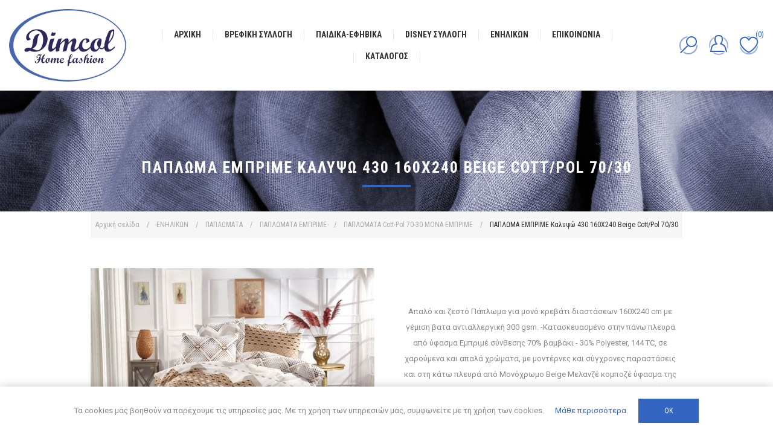

--- FILE ---
content_type: text/html; charset=utf-8
request_url: https://www.dimcol.gr/%CF%80%CE%B1%CF%80%CE%BB%CF%89%CE%BC%CE%B1-%CE%B5%CE%BC%CF%80%CF%81%CE%B9%CE%BC%CE%B5-%CE%BA%CE%B1%CE%BB%CF%85%CF%88%CF%8E-430-160%CF%87240-beige-cottpol-7030
body_size: 35307
content:
<!DOCTYPE html><html lang=el class=html-product-details-page><head><title>&#x394;. &#x39A;&#x3A5;&#x3A1;&#x3A3;&#x391;&#x39D;&#x399;&#x394;&#x397;&#x3A3; &#x39A;&#x391;&#x399; &#x3A5;&#x399;&#x39F;&#x3A3; &#x39F;.&#x395;. - &#x3A0;&#x391;&#x3A0;&#x39B;&#x3A9;&#x39C;&#x391; &#x395;&#x39C;&#x3A0;&#x3A1;&#x399;&#x39C;&#x395; &#x39A;&#x3B1;&#x3BB;&#x3C5;&#x3C8;&#x3CE; 430 160X240 Beige Cott/Pol 70/30</title><meta charset=UTF-8><meta name=description content="Απαλό και ζεστό Πάπλωμα για μονό κρεβάτι διαστάσεων 160Χ240 cm με γέμιση βατα αντιαλλεργική 300 gsm. -Κατασκευασμένo στην πάνω πλευρά από ύφασμα Εμπριμέ σύνθεσης 70% βαμβάκι - 30% Polyester, 144 TC, σε χαρούμενα και απαλά χρώματα, με μοντέρνες και σύγχρονες παραστάσεις και στη κάτω πλευρά από Μονόχρωμο Beige Μελανζέ κομποζέ ύφασμα της ίδιας σύνθεσης. Κατασκευάζεται στην Ελλάδα. -Συσκευασία Βαλιτσάκι Polybag με φερμουάρ και χερούλι."><meta name=keywords content=""><meta name=generator content=nopCommerce><meta name=viewport content="width=device-width, initial-scale=1.0, user-scalable=0, minimum-scale=1.0, maximum-scale=1.0"><link href="https://fonts.googleapis.com/css2?family=Roboto+Condensed:wght@300;400;700&amp;family=Roboto:wght@300;400;500;700&amp;display=swap" rel=stylesheet><meta property=og:type content=product><meta property=og:title content="ΠΑΠΛΩΜΑ ΕΜΠΡΙΜΕ Καλυψώ 430 160X240 Beige Cott/Pol 70/30"><meta property=og:description content="Απαλό και ζεστό Πάπλωμα για μονό κρεβάτι διαστάσεων 160Χ240 cm με γέμιση βατα αντιαλλεργική 300 gsm. -Κατασκευασμένo στην πάνω πλευρά από ύφασμα Εμπριμέ σύνθεσης 70% βαμβάκι - 30% Polyester, 144 TC, σε χαρούμενα και απαλά χρώματα, με μοντέρνες και σύγχρονες παραστάσεις και στη κάτω πλευρά από Μονόχρωμο Beige Μελανζέ κομποζέ ύφασμα της ίδιας σύνθεσης. Κατασκευάζεται στην Ελλάδα. -Συσκευασία Βαλιτσάκι Polybag με φερμουάρ και χερούλι."><meta property=og:image content=https://www.dimcol.gr/images/thumbs/0005284_SKU_33311123017_600.jpeg><meta property=og:image:url content=https://www.dimcol.gr/images/thumbs/0005284_SKU_33311123017_600.jpeg><meta property=og:url content=https://www.dimcol.gr/%CF%80%CE%B1%CF%80%CE%BB%CF%89%CE%BC%CE%B1-%CE%B5%CE%BC%CF%80%CF%81%CE%B9%CE%BC%CE%B5-%CE%BA%CE%B1%CE%BB%CF%85%CF%88%CF%8E-430-160%CF%87240-beige-cottpol-7030><meta property=og:site_name content="Δ ΚΥΡΣΑΝΙΔΗΣ ΚΑΙ ΥΙΟΣ ΟΕ"><meta property=twitter:card content=summary><meta property=twitter:site content="Δ ΚΥΡΣΑΝΙΔΗΣ ΚΑΙ ΥΙΟΣ ΟΕ"><meta property=twitter:title content="ΠΑΠΛΩΜΑ ΕΜΠΡΙΜΕ Καλυψώ 430 160X240 Beige Cott/Pol 70/30"><meta property=twitter:description content="Απαλό και ζεστό Πάπλωμα για μονό κρεβάτι διαστάσεων 160Χ240 cm με γέμιση βατα αντιαλλεργική 300 gsm. -Κατασκευασμένo στην πάνω πλευρά από ύφασμα Εμπριμέ σύνθεσης 70% βαμβάκι - 30% Polyester, 144 TC, σε χαρούμενα και απαλά χρώματα, με μοντέρνες και σύγχρονες παραστάσεις και στη κάτω πλευρά από Μονόχρωμο Beige Μελανζέ κομποζέ ύφασμα της ίδιας σύνθεσης. Κατασκευάζεται στην Ελλάδα. -Συσκευασία Βαλιτσάκι Polybag με φερμουάρ και χερούλι."><meta property=twitter:image content=https://www.dimcol.gr/images/thumbs/0005284_SKU_33311123017_600.jpeg><meta property=twitter:url content=https://www.dimcol.gr/%CF%80%CE%B1%CF%80%CE%BB%CF%89%CE%BC%CE%B1-%CE%B5%CE%BC%CF%80%CF%81%CE%B9%CE%BC%CE%B5-%CE%BA%CE%B1%CE%BB%CF%85%CF%88%CF%8E-430-160%CF%87240-beige-cottpol-7030><link href=/bundles/ip25evxzaz3irl2dwstz8usermpidyw5inggaxjixgw.min.css rel=stylesheet><link rel=apple-touch-icon sizes=180x180 href=/icons/icons_0/apple-touch-icon.png><link rel=icon type=image/png sizes=32x32 href=/icons/icons_0/favicon-32x32.png><link rel=icon type=image/png sizes=192x192 href=/icons/icons_0/android-chrome-192x192.png><link rel=icon type=image/png sizes=16x16 href=/icons/icons_0/favicon-16x16.png><link rel=manifest href=/icons/icons_0/site.webmanifest><link rel=mask-icon href=/icons/icons_0/safari-pinned-tab.svg color=#5bbad5><link rel="shortcut icon" href=/icons/icons_0/favicon.ico><meta name=msapplication-TileColor content=#2d89ef><meta name=msapplication-TileImage content=/icons/icons_0/mstile-144x144.png><meta name=msapplication-config content=/icons/icons_0/browserconfig.xml><meta name=theme-color content=#ffffff><body class="product-details-page-body air-theme variant-1"><div class=master-loading-overlay></div><div class=ajax-loading-block-window style=display:none></div><div id=dialog-notifications-success title=Ειδοποίηση style=display:none></div><div id=dialog-notifications-error title=Σφάλμα style=display:none></div><div id=dialog-notifications-warning title=Προειδοποίηση style=display:none></div><div id=bar-notification class=bar-notification-container data-close=Κλείσιμο></div><!--[if lte IE 8]><div style=clear:both;height:59px;text-align:center;position:relative><a href=http://www.microsoft.com/windows/internet-explorer/default.aspx target=_blank> <img src=/Themes/Element/Content/img/ie_warning.jpg height=42 width=820 alt="You are using an outdated browser. For a faster, safer browsing experience, upgrade for free today."> </a></div><![endif]--><div class=master-wrapper-page><div class=master-header-wrapper><div class=desktop-nav-wrapper><div class=header><div class=header-logo><a href="/" class=logo> <img alt="Δ ΚΥΡΣΑΝΙΔΗΣ ΚΑΙ ΥΙΟΣ ΟΕ" title="Δ ΚΥΡΣΑΝΙΔΗΣ ΚΑΙ ΥΙΟΣ ΟΕ" src=https://www.dimcol.gr/images/thumbs/0000005_logo.png></a></div><div class="search-box store-search-box"><form method=get id=small-search-box-form action=/search><input type=text class=search-box-text id=small-searchterms autocomplete=off name=q placeholder=Αναζήτηση aria-label=Αναζήτηση> <input type=hidden class=instantSearchResourceElement data-highlightfirstfoundelement=true data-minkeywordlength=3 data-defaultproductsortoption=0 data-instantsearchurl=/instantSearchFor data-searchpageurl=/search data-searchinproductdescriptions=true data-numberofvisibleproducts=5 data-noresultsresourcetext=" No data found."> <button type=submit class="button-1 search-box-button">Αναζήτηση</button></form><span class=close>&nbsp;</span></div><div class=header-options><div class=header-selectors-wrapper></div><div class=header-links-wrapper><div class=header-links><ul><li id=registerlink><a href="/register?returnUrl=%2F%25CF%2580%25CE%25B1%25CF%2580%25CE%25BB%25CF%2589%25CE%25BC%25CE%25B1-%25CE%25B5%25CE%25BC%25CF%2580%25CF%2581%25CE%25B9%25CE%25BC%25CE%25B5-%25CE%25BA%25CE%25B1%25CE%25BB%25CF%2585%25CF%2588%25CF%258E-430-160%25CF%2587240-beige-cottpol-7030" class=ico-register>Εγγραφή</a><li id=loginlink><a href="/login?returnUrl=%2F%25CF%2580%25CE%25B1%25CF%2580%25CE%25BB%25CF%2589%25CE%25BC%25CE%25B1-%25CE%25B5%25CE%25BC%25CF%2580%25CF%2581%25CE%25B9%25CE%25BC%25CE%25B5-%25CE%25BA%25CE%25B1%25CE%25BB%25CF%2585%25CF%2588%25CF%258E-430-160%25CF%2587240-beige-cottpol-7030" class=ico-login>Σύνδεση</a><li id=wishlistlink><a href=/wishlist class=ico-wishlist> <span class=wishlist-label>Αγαπημένα</span> <span class=wishlist-qty>(0)</span> </a></ul></div></div></div></div><div class=header-menu><div class=close-menu><span>Close</span></div><ul class=mega-menu data-isrtlenabled=false data-enableclickfordropdown=false><li><a href="/" title=Αρχική><span> &#x391;&#x3C1;&#x3C7;&#x3B9;&#x3BA;&#x3AE;</span></a><li class=has-sublist><a class=with-subcategories href=/%CE%B2%CF%81%CE%B5%CF%86%CE%B9%CE%BA%CE%B7-%CF%83%CF%85%CE%BB%CE%BB%CE%BF%CE%B3%CE%B7><span>&#x392;&#x3A1;&#x395;&#x3A6;&#x399;&#x39A;&#x397; &#x3A3;&#x3A5;&#x39B;&#x39B;&#x39F;&#x393;&#x397;</span></a><div class=plus-button></div><div class=sublist-wrap><ul class=sublist><li class=back-button><span>Back</span><li class=has-sublist><a href=/%CE%BA%CE%BF%CF%85%CE%B2%CE%B5%CF%81%CF%84%CE%B5%CF%83 title=ΚΟΥΒΕΡΤΕΣ class=with-subcategories><span>&#x39A;&#x39F;&#x3A5;&#x392;&#x395;&#x3A1;&#x3A4;&#x395;&#x3A3;</span></a><div class=plus-button></div><div class=sublist-wrap><ul class=sublist><li class=back-button><span>Back</span><li class=has-sublist><a href=/%CE%B2%CE%B5%CE%BB%CE%BF%CF%85%CF%84%CE%B5 title=ΒΕΛΟΥΤΕ class=with-subcategories><span>&#x392;&#x395;&#x39B;&#x39F;&#x3A5;&#x3A4;&#x395;</span></a><div class=plus-button></div><div class=sublist-wrap><ul class=sublist><li class=back-button><span>Back</span><li><a class=lastLevelCategory href=/%CE%B2%CE%B5%CE%BB%CE%BF%CF%85%CF%84%CE%B5-%CE%B2%CF%81%CE%B5%CF%86%CE%B9%CE%BA%CE%B7-%CE%BA%CE%BF%CF%85%CE%BD%CE%B9%CE%B1%CF%83-110%CF%87140 title="ΒΕΛΟΥΤΕ ΒΡΕΦΙΚΗ ΚΟΥΝΙΑΣ 110Χ140"><span>&#x392;&#x395;&#x39B;&#x39F;&#x3A5;&#x3A4;&#x395; &#x392;&#x3A1;&#x395;&#x3A6;&#x399;&#x39A;&#x397; &#x39A;&#x39F;&#x3A5;&#x39D;&#x399;&#x391;&#x3A3; 110&#x3A7;140</span></a><li><a class=lastLevelCategory href=/%CE%B2%CE%B5%CE%BB%CE%BF%CF%85%CF%84%CE%B5-%CE%B1%CE%BD%CE%B1%CE%B3%CE%BB%CF%85%CF%86%CE%B7-%CE%B2%CF%81%CE%B5%CF%86%CE%B9%CE%BA%CE%B7-%CE%BA%CE%BF%CF%85%CE%BD%CE%B9%CE%B1%CF%83-110x140 title="ΒΕΛΟΥΤΕ ΑΝΑΓΛΥΦΗ ΒΡΕΦΙΚΗ ΚΟΥΝΙΑΣ 110X140"><span>&#x392;&#x395;&#x39B;&#x39F;&#x3A5;&#x3A4;&#x395; &#x391;&#x39D;&#x391;&#x393;&#x39B;&#x3A5;&#x3A6;&#x397; &#x392;&#x3A1;&#x395;&#x3A6;&#x399;&#x39A;&#x397; &#x39A;&#x39F;&#x3A5;&#x39D;&#x399;&#x391;&#x3A3; 110X140</span></a></ul></div><li class=has-sublist><a href=/%CF%80%CE%B9%CE%BA%CE%B5 title=ΠΙΚΕ class=with-subcategories><span>&#x3A0;&#x399;&#x39A;&#x395;</span></a><div class=plus-button></div><div class=sublist-wrap><ul class=sublist><li class=back-button><span>Back</span><li><a class=lastLevelCategory href=/%CF%80%CE%B9%CE%BA%CE%B5-%CE%BA%CE%BF%CF%85%CE%BD%CE%B9%CE%B1%CF%83-%CE%BC%CE%B5-%CE%BA%CE%B5%CE%BD%CF%84%CE%B7%CE%BC%CE%B1 title="ΠΙΚΕ ΚΟΥΝΙΑΣ ΜΕ ΚΕΝΤΗΜΑ"><span>&#x3A0;&#x399;&#x39A;&#x395; &#x39A;&#x39F;&#x3A5;&#x39D;&#x399;&#x391;&#x3A3; &#x39C;&#x395; &#x39A;&#x395;&#x39D;&#x3A4;&#x397;&#x39C;&#x391;</span></a><li><a class=lastLevelCategory href=/%CF%80%CE%B9%CE%BA%CE%B5-%CE%BA%CE%BF%CF%85%CE%BD%CE%B9%CE%B1%CF%83-335-gsm-%CE%BC%CE%BF%CE%BD%CE%BF%CF%87%CF%81%CF%89%CE%BC%CE%B7 title="ΠΙΚΕ ΚΟΥΝΙΑΣ 335 GSM ΜΟΝΟΧΡΩΜΗ"><span>&#x3A0;&#x399;&#x39A;&#x395; &#x39A;&#x39F;&#x3A5;&#x39D;&#x399;&#x391;&#x3A3; 335 GSM &#x39C;&#x39F;&#x39D;&#x39F;&#x3A7;&#x3A1;&#x3A9;&#x39C;&#x397;</span></a><li><a class=lastLevelCategory href=/%CF%80%CE%B9%CE%BA%CE%B5-%CE%BB%CE%B9%CE%BA%CE%BD%CE%BF%CF%85-%CE%B1%CE%B3%CE%BA%CE%B1%CE%BB%CE%B9%CE%B1%CF%83-%CE%BC%CE%B5-%CE%BA%CE%B5%CE%BD%CF%84%CE%B7%CE%BC%CE%B1 title="ΠΙΚΕ ΛΙΚΝΟΥ-ΑΓΚΑΛΙΑΣ ΜΕ ΚΕΝΤΗΜΑ"><span>&#x3A0;&#x399;&#x39A;&#x395; &#x39B;&#x399;&#x39A;&#x39D;&#x39F;&#x3A5;-&#x391;&#x393;&#x39A;&#x391;&#x39B;&#x399;&#x391;&#x3A3; &#x39C;&#x395; &#x39A;&#x395;&#x39D;&#x3A4;&#x397;&#x39C;&#x391;</span></a><li><a class=lastLevelCategory href=/%CF%80%CE%B9%CE%BA%CE%B5-%CE%BB%CE%B9%CE%BA%CE%BD%CE%BF%CF%85-%CE%B1%CE%B3%CE%BA%CE%B1%CE%BB%CE%B9%CE%B1%CF%83-%CE%BC%CE%BF%CE%BD%CE%BF%CF%87%CF%81%CF%89%CE%BC%CE%B7 title="ΠΙΚΕ ΛΙΚΝΟΥ-ΑΓΚΑΛΙΑΣ ΜΟΝΟΧΡΩΜΗ"><span>&#x3A0;&#x399;&#x39A;&#x395; &#x39B;&#x399;&#x39A;&#x39D;&#x39F;&#x3A5;-&#x391;&#x393;&#x39A;&#x391;&#x39B;&#x399;&#x391;&#x3A3; &#x39C;&#x39F;&#x39D;&#x39F;&#x3A7;&#x3A1;&#x3A9;&#x39C;&#x397;</span></a></ul></div><li class=has-sublist><a href=/%CF%86%CF%89%CF%83%CF%86%CE%BF%CF%81%CE%B9%CE%B6%CE%B5 title=ΦΩΣΦΟΡΙΖΕ class=with-subcategories><span>&#x3A6;&#x3A9;&#x3A3;&#x3A6;&#x39F;&#x3A1;&#x399;&#x396;&#x395;</span></a><div class=plus-button></div><div class=sublist-wrap><ul class=sublist><li class=back-button><span>Back</span><li><a class=lastLevelCategory href=/fleece-%CE%B1%CE%B3%CE%BA%CE%B1%CE%BB%CE%B9%CE%B1%CF%83-70x110 title="FLEECE ΑΓΚΑΛΙΑΣ 70X110"><span>FLEECE &#x391;&#x393;&#x39A;&#x391;&#x39B;&#x399;&#x391;&#x3A3; 70X110</span></a><li><a class=lastLevelCategory href=/fleece-%CE%BA%CE%BF%CF%85%CE%BD%CE%B9%CE%B1%CF%83-110x140 title="FLEECE ΚΟΥΝΙΑΣ 110X140"><span>FLEECE &#x39A;&#x39F;&#x3A5;&#x39D;&#x399;&#x391;&#x3A3; 110X140</span></a></ul></div><li><a class=lastLevelCategory href=/sherpa title=SHERPA><span>SHERPA</span></a></ul></div><li class=has-sublist><a href=/%CF%83%CE%B5%CE%BD%CF%84%CE%BF%CE%BD%CE%B9%CE%B1 title=ΣΕΝΤΟΝΙΑ class=with-subcategories><span>&#x3A3;&#x395;&#x39D;&#x3A4;&#x39F;&#x39D;&#x399;&#x391;</span></a><div class=plus-button></div><div class=sublist-wrap><ul class=sublist><li class=back-button><span>Back</span><li class=has-sublist><a href=/%CF%83%CE%B5%CE%BD%CF%84%CE%BF%CE%BD%CE%B9%CE%B1-%CE%B5%CE%BC%CF%80%CF%81%CE%B9%CE%BC%CE%B5 title="ΣΕΝΤΟΝΙΑ ΕΜΠΡΙΜΕ" class=with-subcategories><span>&#x3A3;&#x395;&#x39D;&#x3A4;&#x39F;&#x39D;&#x399;&#x391; &#x395;&#x39C;&#x3A0;&#x3A1;&#x399;&#x39C;&#x395;</span></a><div class=plus-button></div><div class=sublist-wrap><ul class=sublist><li class=back-button><span>Back</span><li><a class=lastLevelCategory href=/%CE%BA%CE%B1%CF%84%CF%89%CF%83%CE%B5%CE%BD%CF%84%CE%BF%CE%BD%CE%BF-%CE%BA%CE%BF%CF%85%CE%BD%CE%B9%CE%B1%CF%83-%CE%BC%CE%B5-%CE%BB%CE%B1%CF%83%CF%84%CE%B9%CF%87%CE%BF-%CE%B2%CE%B1%CE%BC%CE%B2%CE%B1%CE%BA%CE%B5%CF%81%CE%BF title="ΚΑΤΩΣΕΝΤΟΝΟ ΚΟΥΝΙΑΣ ΜΕ ΛΑΣΤΙΧΟ ΒΑΜΒΑΚΕΡΟ"><span>&#x39A;&#x391;&#x3A4;&#x3A9;&#x3A3;&#x395;&#x39D;&#x3A4;&#x39F;&#x39D;&#x39F; &#x39A;&#x39F;&#x3A5;&#x39D;&#x399;&#x391;&#x3A3; &#x39C;&#x395; &#x39B;&#x391;&#x3A3;&#x3A4;&#x399;&#x3A7;&#x39F; &#x392;&#x391;&#x39C;&#x392;&#x391;&#x39A;&#x395;&#x3A1;&#x39F;</span></a><li><a class=lastLevelCategory href=/%CE%BA%CE%B1%CF%84%CF%89%CF%83%CE%B5%CE%BD%CF%84%CE%BF%CE%BD%CE%BF-%CE%BA%CE%BF%CF%85%CE%BD%CE%B9%CE%B1%CF%83-%CE%BC%CE%B5-%CE%BB%CE%B1%CF%83%CF%84%CE%B9%CF%87%CE%BF-%CF%86%CE%B1%CE%BD%CE%B5%CE%BB%CE%B5%CE%BD%CE%B9%CE%BF title="ΚΑΤΩΣΕΝΤΟΝΟ ΚΟΥΝΙΑΣ ΜΕ ΛΑΣΤΙΧΟ ΦΑΝΕΛΕΝΙΟ"><span>&#x39A;&#x391;&#x3A4;&#x3A9;&#x3A3;&#x395;&#x39D;&#x3A4;&#x39F;&#x39D;&#x39F; &#x39A;&#x39F;&#x3A5;&#x39D;&#x399;&#x391;&#x3A3; &#x39C;&#x395; &#x39B;&#x391;&#x3A3;&#x3A4;&#x399;&#x3A7;&#x39F; &#x3A6;&#x391;&#x39D;&#x395;&#x39B;&#x395;&#x39D;&#x399;&#x39F;</span></a><li><a class=lastLevelCategory href=/%CE%BA%CE%B1%CF%84%CF%89%CF%83%CE%B5%CE%BD%CF%84%CE%BF%CE%BD%CE%BF-%CE%BA%CE%BF%CF%85%CE%BD%CE%B9%CE%B1%CF%83-%CE%BC%CE%B5-%CE%BB%CE%B1%CF%83%CF%84%CE%B9%CF%87%CE%BF-cott-pol-70-30 title="ΚΑΤΩΣΕΝΤΟΝΟ ΚΟΥΝΙΑΣ ΜΕ ΛΑΣΤΙΧΟ Cott-Pol 70-30"><span>&#x39A;&#x391;&#x3A4;&#x3A9;&#x3A3;&#x395;&#x39D;&#x3A4;&#x39F;&#x39D;&#x39F; &#x39A;&#x39F;&#x3A5;&#x39D;&#x399;&#x391;&#x3A3; &#x39C;&#x395; &#x39B;&#x391;&#x3A3;&#x3A4;&#x399;&#x3A7;&#x39F; Cott-Pol 70-30</span></a><li><a class=lastLevelCategory href=/%CF%83%CE%B5%CE%BD%CF%84%CE%BF%CE%BD%CE%B1%CE%BA%CE%B9%CE%B1-%CE%B2%CE%B1%CE%BC%CE%B2%CE%B1%CE%BA%CE%B5%CF%81%CE%B1-%CE%BB%CE%B9%CE%BA%CE%BD%CE%BF%CF%85 title="ΣΕΝΤΟΝΑΚΙΑ ΒΑΜΒΑΚΕΡΑ ΛΙΚΝΟΥ"><span>&#x3A3;&#x395;&#x39D;&#x3A4;&#x39F;&#x39D;&#x391;&#x39A;&#x399;&#x391; &#x392;&#x391;&#x39C;&#x392;&#x391;&#x39A;&#x395;&#x3A1;&#x391; &#x39B;&#x399;&#x39A;&#x39D;&#x39F;&#x3A5;</span></a><li><a class=lastLevelCategory href=/%CF%83%CE%B5%CE%BD%CF%84%CE%BF%CE%BD%CE%B1%CE%BA%CE%B9%CE%B1-%CF%86%CE%B1%CE%BD%CE%B5%CE%BB%CE%B5%CE%BD%CE%B9%CE%B1-%CE%BB%CE%B9%CE%BA%CE%BD%CE%BF%CF%85 title="ΣΕΝΤΟΝΑΚΙΑ ΦΑΝΕΛΕΝΙΑ ΛΙΚΝΟΥ"><span>&#x3A3;&#x395;&#x39D;&#x3A4;&#x39F;&#x39D;&#x391;&#x39A;&#x399;&#x391; &#x3A6;&#x391;&#x39D;&#x395;&#x39B;&#x395;&#x39D;&#x399;&#x391; &#x39B;&#x399;&#x39A;&#x39D;&#x39F;&#x3A5;</span></a><li><a class=lastLevelCategory href=/%CF%83%CE%B5%CE%BD%CF%84%CE%BF%CE%BD%CE%B9%CE%B1-%CE%B2%CE%B1%CE%BC%CE%B2%CE%B1%CE%BA%CE%B5%CF%81%CE%B1-%CE%BA%CE%BF%CF%85%CE%BD%CE%B9%CE%B1%CF%83-%CE%B5%CE%BC%CF%80%CF%81%CE%B9%CE%BC%CE%B5-%CF%83%CE%B5%CF%84-3-%CF%84%CE%B5%CE%BC title="ΣΕΝΤΟΝΙΑ ΒΑΜΒΑΚΕΡΑ ΚΟΥΝΙΑΣ ΕΜΠΡΙΜΕ ΣΕΤ 3 τεμ"><span>&#x3A3;&#x395;&#x39D;&#x3A4;&#x39F;&#x39D;&#x399;&#x391; &#x392;&#x391;&#x39C;&#x392;&#x391;&#x39A;&#x395;&#x3A1;&#x391; &#x39A;&#x39F;&#x3A5;&#x39D;&#x399;&#x391;&#x3A3; &#x395;&#x39C;&#x3A0;&#x3A1;&#x399;&#x39C;&#x395; &#x3A3;&#x395;&#x3A4; 3 &#x3C4;&#x3B5;&#x3BC;</span></a><li><a class=lastLevelCategory href=/%CF%83%CE%B5%CE%BD%CF%84%CE%BF%CE%BD%CE%B9%CE%B1-%CF%86%CE%B1%CE%BD%CE%B5%CE%BB%CE%B5%CE%BD%CE%B9%CE%B1-%CE%BA%CE%BF%CF%85%CE%BD%CE%B9%CE%B1%CF%83-%CE%B5%CE%BC%CF%80%CF%81%CE%B9%CE%BC%CE%B5-%CF%83%CE%B5%CF%84-3-%CF%84%CE%B5%CE%BC title="ΣΕΝΤΟΝΙΑ ΦΑΝΕΛΕΝΙΑ ΚΟΥΝΙΑΣ ΕΜΠΡΙΜΕ ΣΕΤ 3 τεμ"><span>&#x3A3;&#x395;&#x39D;&#x3A4;&#x39F;&#x39D;&#x399;&#x391; &#x3A6;&#x391;&#x39D;&#x395;&#x39B;&#x395;&#x39D;&#x399;&#x391; &#x39A;&#x39F;&#x3A5;&#x39D;&#x399;&#x391;&#x3A3; &#x395;&#x39C;&#x3A0;&#x3A1;&#x399;&#x39C;&#x395; &#x3A3;&#x395;&#x3A4; 3 &#x3C4;&#x3B5;&#x3BC;</span></a><li><a class=lastLevelCategory href=/%CF%83%CE%B5%CE%BD%CF%84%CE%BF%CE%BD%CE%B9%CE%B1-cott-pol-70-30-%CE%BA%CE%BF%CF%85%CE%BD%CE%B9%CE%B1%CF%83-%CE%B5%CE%BC%CF%80%CF%81%CE%B9%CE%BC%CE%B5-%CF%83%CE%B5%CF%84-3-%CF%84%CE%B5%CE%BC title="ΣΕΝΤΟΝΙΑ Cott-Pol 70-30 ΚΟΥΝΙΑΣ ΕΜΠΡΙΜΕ ΣΕΤ 3 τεμ"><span>&#x3A3;&#x395;&#x39D;&#x3A4;&#x39F;&#x39D;&#x399;&#x391; Cott-Pol 70-30 &#x39A;&#x39F;&#x3A5;&#x39D;&#x399;&#x391;&#x3A3; &#x395;&#x39C;&#x3A0;&#x3A1;&#x399;&#x39C;&#x395; &#x3A3;&#x395;&#x3A4; 3 &#x3C4;&#x3B5;&#x3BC;</span></a></ul></div><li class=has-sublist><a href=/%CF%83%CE%B5%CE%BD%CF%84%CE%BF%CE%BD%CE%B9%CE%B1-%CE%BA%CE%B5%CE%BD%CF%84%CE%B7%CE%BC%CE%B5%CE%BD%CE%B1 title="ΣΕΝΤΟΝΙΑ ΚΕΝΤΗΜΕΝΑ" class=with-subcategories><span>&#x3A3;&#x395;&#x39D;&#x3A4;&#x39F;&#x39D;&#x399;&#x391; &#x39A;&#x395;&#x39D;&#x3A4;&#x397;&#x39C;&#x395;&#x39D;&#x391;</span></a><div class=plus-button></div><div class=sublist-wrap><ul class=sublist><li class=back-button><span>Back</span><li><a class=lastLevelCategory href=/%CF%83%CE%B5%CE%BD%CF%84%CE%BF%CE%BD%CE%B9%CE%B1-%CE%BA%CE%B5%CE%BD%CF%84%CE%B7%CE%BC%CE%B5%CE%BD%CE%B1-%CE%BA%CE%BF%CF%85%CE%BD%CE%B9%CE%B1%CF%83-%CF%83%CE%B5%CF%84-3-%CF%84%CE%B5%CE%BC title="ΣΕΝΤΟΝΙΑ ΚΕΝΤΗΜΕΝΑ ΚΟΥΝΙΑΣ ΣΕΤ 3 τεμ"><span>&#x3A3;&#x395;&#x39D;&#x3A4;&#x39F;&#x39D;&#x399;&#x391; &#x39A;&#x395;&#x39D;&#x3A4;&#x397;&#x39C;&#x395;&#x39D;&#x391; &#x39A;&#x39F;&#x3A5;&#x39D;&#x399;&#x391;&#x3A3; &#x3A3;&#x395;&#x3A4; 3 &#x3C4;&#x3B5;&#x3BC;</span></a></ul></div><li class=has-sublist><a href=/%CF%83%CE%B5%CE%BD%CF%84%CE%BF%CE%BD%CE%B9%CE%B1-%CE%BC%CE%BF%CE%BD%CE%BF%CF%87%CF%81%CF%89%CE%BC%CE%B1 title="ΣΕΝΤΟΝΙΑ ΜΟΝΟΧΡΩΜΑ" class=with-subcategories><span>&#x3A3;&#x395;&#x39D;&#x3A4;&#x39F;&#x39D;&#x399;&#x391; &#x39C;&#x39F;&#x39D;&#x39F;&#x3A7;&#x3A1;&#x3A9;&#x39C;&#x391;</span></a><div class=plus-button></div><div class=sublist-wrap><ul class=sublist><li class=back-button><span>Back</span><li><a class=lastLevelCategory href=/%CF%83%CE%B5%CE%BD%CF%84%CE%BF%CE%BD%CE%B1%CE%BA%CE%B9%CE%B1-%CE%B2%CE%B1%CE%BC%CE%B2%CE%B1%CE%BA%CE%B5%CF%81%CE%B1-%CE%BB%CE%B9%CE%BA%CE%BD%CE%BF%CF%85-%CE%BC%CE%BF%CE%BD%CE%BF%CF%87%CF%81%CF%89%CE%BC%CE%B1 title="ΣΕΝΤΟΝΑΚΙΑ ΒΑΜΒΑΚΕΡΑ ΛΙΚΝΟΥ ΜΟΝΟΧΡΩΜΑ"><span>&#x3A3;&#x395;&#x39D;&#x3A4;&#x39F;&#x39D;&#x391;&#x39A;&#x399;&#x391; &#x392;&#x391;&#x39C;&#x392;&#x391;&#x39A;&#x395;&#x3A1;&#x391; &#x39B;&#x399;&#x39A;&#x39D;&#x39F;&#x3A5; &#x39C;&#x39F;&#x39D;&#x39F;&#x3A7;&#x3A1;&#x3A9;&#x39C;&#x391;</span></a><li><a class=lastLevelCategory href=/%CF%83%CE%B5%CE%BD%CF%84%CE%BF%CE%BD%CE%B9%CE%B1-%CE%B2%CE%B1%CE%BC%CE%B2%CE%B1%CE%BA%CE%B5%CF%81%CE%B1-%CE%BA%CE%BF%CF%85%CE%BD%CE%B9%CE%B1%CF%83-%CE%BC%CE%BF%CE%BD%CE%BF%CF%87%CF%81%CF%89%CE%BC%CE%B1-%CF%83%CE%B5%CF%84-3-%CF%84%CE%B5%CE%BC title="ΣΕΝΤΟΝΙΑ ΒΑΜΒΑΚΕΡΑ ΚΟΥΝΙΑΣ ΜΟΝΟΧΡΩΜΑ ΣΕΤ 3 τεμ"><span>&#x3A3;&#x395;&#x39D;&#x3A4;&#x39F;&#x39D;&#x399;&#x391; &#x392;&#x391;&#x39C;&#x392;&#x391;&#x39A;&#x395;&#x3A1;&#x391; &#x39A;&#x39F;&#x3A5;&#x39D;&#x399;&#x391;&#x3A3; &#x39C;&#x39F;&#x39D;&#x39F;&#x3A7;&#x3A1;&#x3A9;&#x39C;&#x391; &#x3A3;&#x395;&#x3A4; 3 &#x3C4;&#x3B5;&#x3BC;</span></a><li><a class=lastLevelCategory href=/%CE%BA%CE%B1%CF%84%CF%89%CF%83%CE%B5%CE%BD%CF%84%CE%BF%CE%BD%CE%BF-%CE%BA%CE%BF%CF%85%CE%BD%CE%B9%CE%B1%CF%83-%CE%BC%CE%B5-%CE%BB%CE%B1%CF%83%CF%84%CE%B9%CF%87%CE%BF-%CE%B2%CE%B1%CE%BC%CE%B2%CE%B1%CE%BA%CE%B5%CF%81%CE%BF-2 title="ΚΑΤΩΣΕΝΤΟΝΟ ΚΟΥΝΙΑΣ ΜΕ ΛΑΣΤΙΧΟ ΒΑΜΒΑΚΕΡΟ"><span>&#x39A;&#x391;&#x3A4;&#x3A9;&#x3A3;&#x395;&#x39D;&#x3A4;&#x39F;&#x39D;&#x39F; &#x39A;&#x39F;&#x3A5;&#x39D;&#x399;&#x391;&#x3A3; &#x39C;&#x395; &#x39B;&#x391;&#x3A3;&#x3A4;&#x399;&#x3A7;&#x39F; &#x392;&#x391;&#x39C;&#x392;&#x391;&#x39A;&#x395;&#x3A1;&#x39F;</span></a></ul></div><li class=has-sublist><a href=/%CF%83%CE%B5%CE%BD%CF%84%CE%BF%CE%BD%CE%B9%CE%B1-shadow-3 title="ΣΕΝΤΟΝΙΑ SHADOW" class=with-subcategories><span>&#x3A3;&#x395;&#x39D;&#x3A4;&#x39F;&#x39D;&#x399;&#x391; SHADOW</span></a><div class=plus-button></div><div class=sublist-wrap><ul class=sublist><li class=back-button><span>Back</span><li><a class=lastLevelCategory href=/%CE%BA%CE%B1%CF%84%CF%89%CF%83%CE%B5%CE%BD%CF%84%CE%BF%CE%BD%CE%B1-%CE%BA%CE%BF%CF%85%CE%BD%CE%B9%CE%B1%CF%83-%CE%BC%CE%B5-%CE%BB%CE%B1%CF%83%CF%84%CE%B9%CF%87%CE%BF-shadow title="ΚΑΤΩΣΕΝΤΟΝΑ ΚΟΥΝΙΑΣ ΜΕ ΛΑΣΤΙΧΟ SHADOW"><span>&#x39A;&#x391;&#x3A4;&#x3A9;&#x3A3;&#x395;&#x39D;&#x3A4;&#x39F;&#x39D;&#x391; &#x39A;&#x39F;&#x3A5;&#x39D;&#x399;&#x391;&#x3A3; &#x39C;&#x395; &#x39B;&#x391;&#x3A3;&#x3A4;&#x399;&#x3A7;&#x39F; SHADOW</span></a><li><a class=lastLevelCategory href=/%CF%83%CE%B5%CE%BD%CF%84%CE%BF%CE%BD%CE%B9%CE%B1-%CE%B2%CE%B1%CE%BC%CE%B2%CE%B1%CE%BA%CE%B5%CF%81%CE%B1-%CE%BA%CE%BF%CF%85%CE%BD%CE%B9%CE%B1%CF%83-shadow-%CF%83%CE%B5%CF%84-3-%CF%84%CE%B5%CE%BC title="ΣΕΝΤΟΝΙΑ ΒΑΜΒΑΚΕΡΑ ΚΟΥΝΙΑΣ SHADOW ΣΕΤ 3 ΤΕΜ"><span>&#x3A3;&#x395;&#x39D;&#x3A4;&#x39F;&#x39D;&#x399;&#x391; &#x392;&#x391;&#x39C;&#x392;&#x391;&#x39A;&#x395;&#x3A1;&#x391; &#x39A;&#x39F;&#x3A5;&#x39D;&#x399;&#x391;&#x3A3; SHADOW &#x3A3;&#x395;&#x3A4; 3 &#x3A4;&#x395;&#x39C;</span></a><li><a class=lastLevelCategory href=/%CF%83%CE%B5%CE%BD%CF%84%CE%BF%CE%BD%CE%B1%CE%BA%CE%B9%CE%B1-%CE%B2%CE%B1%CE%BC%CE%B2%CE%B1%CE%BA%CE%B5%CF%81%CE%B1-%CE%BB%CE%B9%CE%BA%CE%BD%CE%BF%CF%85-shadow title="ΣΕΝΤΟΝΑΚΙΑ ΒΑΜΒΑΚΕΡΑ ΛΙΚΝΟΥ SHADOW"><span>&#x3A3;&#x395;&#x39D;&#x3A4;&#x39F;&#x39D;&#x391;&#x39A;&#x399;&#x391; &#x392;&#x391;&#x39C;&#x392;&#x391;&#x39A;&#x395;&#x3A1;&#x391; &#x39B;&#x399;&#x39A;&#x39D;&#x39F;&#x3A5; SHADOW</span></a></ul></div></ul></div><li class=has-sublist><a href=/%CE%BB%CE%B1%CE%B4%CE%BF%CF%80%CE%B1%CE%BD%CE%B1 title=ΛΑΔΟΠΑΝΑ class=with-subcategories><span>&#x39B;&#x391;&#x394;&#x39F;&#x3A0;&#x391;&#x39D;&#x391;</span></a><div class=plus-button></div><div class=sublist-wrap><ul class=sublist><li class=back-button><span>Back</span><li class=has-sublist><a href=/%CE%BB%CE%B1%CE%B4%CE%BF%CF%80%CE%B1%CE%BD%CE%B1-%CE%B2%CE%B1%CF%80%CF%84%CE%B9%CF%83%CF%84%CE%B9%CE%BA%CE%B1-%CF%83%CE%B5%CF%84 title="ΛΑΔΟΠΑΝΑ ΒΑΠΤΙΣΤΙΚΑ ΣΕΤ" class=with-subcategories><span>&#x39B;&#x391;&#x394;&#x39F;&#x3A0;&#x391;&#x39D;&#x391; &#x392;&#x391;&#x3A0;&#x3A4;&#x399;&#x3A3;&#x3A4;&#x399;&#x39A;&#x391; &#x3A3;&#x395;&#x3A4;</span></a><div class=plus-button></div><div class=sublist-wrap><ul class=sublist><li class=back-button><span>Back</span><li><a class=lastLevelCategory href=/%CE%BB%CE%B1%CE%B4%CE%BF%CF%80%CE%B1%CE%BD%CE%B1-%CE%B2%CE%B1%CF%80%CF%84%CE%B9%CF%83%CF%84%CE%B9%CE%BA%CE%B1-%CF%83%CE%B5%CF%84-%CE%B1%CE%B3%CE%BF%CF%81%CE%B9 title="ΛΑΔΟΠΑΝΑ ΒΑΠΤΙΣΤΙΚΑ ΣΕΤ ΑΓΟΡΙ"><span>&#x39B;&#x391;&#x394;&#x39F;&#x3A0;&#x391;&#x39D;&#x391; &#x392;&#x391;&#x3A0;&#x3A4;&#x399;&#x3A3;&#x3A4;&#x399;&#x39A;&#x391; &#x3A3;&#x395;&#x3A4; &#x391;&#x393;&#x39F;&#x3A1;&#x399;</span></a><li><a class=lastLevelCategory href=/%CE%BB%CE%B1%CE%B4%CE%BF%CF%80%CE%B1%CE%BD%CE%B1-%CE%B2%CE%B1%CF%80%CF%84%CE%B9%CF%83%CF%84%CE%B9%CE%BA%CE%B1-%CF%83%CE%B5%CF%84-%CE%BA%CE%BF%CF%81%CE%B9%CF%84%CF%83%CE%B9 title="ΛΑΔΟΠΑΝΑ ΒΑΠΤΙΣΤΙΚΑ ΣΕΤ ΚΟΡΙΤΣΙ"><span>&#x39B;&#x391;&#x394;&#x39F;&#x3A0;&#x391;&#x39D;&#x391; &#x392;&#x391;&#x3A0;&#x3A4;&#x399;&#x3A3;&#x3A4;&#x399;&#x39A;&#x391; &#x3A3;&#x395;&#x3A4; &#x39A;&#x39F;&#x3A1;&#x399;&#x3A4;&#x3A3;&#x399;</span></a></ul></div></ul></div><li class=has-sublist><a href=/%CE%BB%CE%BF%CF%85%CF%84%CF%81%CE%B9%CE%BD%CE%B1 title=ΛΟΥΤΡΙΝΑ class=with-subcategories><span>&#x39B;&#x39F;&#x3A5;&#x3A4;&#x3A1;&#x399;&#x39D;&#x391;</span></a><div class=plus-button></div><div class=sublist-wrap><ul class=sublist><li class=back-button><span>Back</span><li class=has-sublist><a href=/%CE%BB%CE%BF%CF%85%CF%84%CF%81%CE%B9%CE%BD%CE%B1-%CE%B6%CF%89%CE%B1%CE%BA%CE%B9%CE%B1-%CE%BC%CE%B5-coral-fleece title="ΛΟΥΤΡΙΝΑ ΖΩΑΚΙΑ ΜΕ CORAL FLEECE" class=with-subcategories><span>&#x39B;&#x39F;&#x3A5;&#x3A4;&#x3A1;&#x399;&#x39D;&#x391; &#x396;&#x3A9;&#x391;&#x39A;&#x399;&#x391; &#x39C;&#x395; CORAL FLEECE</span></a><div class=plus-button></div><div class=sublist-wrap><ul class=sublist><li class=back-button><span>Back</span><li><a class=lastLevelCategory href=/%CE%B1%CF%81%CE%BA%CE%BF%CF%85%CE%B4%CE%BF%CF%83-20-cm title="ΑΡΚΟΥΔΟΣ 20 cm"><span>&#x391;&#x3A1;&#x39A;&#x39F;&#x3A5;&#x394;&#x39F;&#x3A3; 20 cm</span></a><li><a class=lastLevelCategory href=/%CE%B1%CF%81%CE%BA%CE%BF%CF%85%CE%B4%CE%BF%CF%83-50-cm title="ΑΡΚΟΥΔΟΣ 50 cm"><span>&#x391;&#x3A1;&#x39A;&#x39F;&#x3A5;&#x394;&#x39F;&#x3A3; 50 cm</span></a></ul></div><li><a class=lastLevelCategory href=/%CF%87%CF%81%CE%B9%CF%83%CF%84%CE%BF%CF%85%CE%B3%CE%B5%CE%BD%CE%BD%CE%B9%CE%B1%CF%84%CE%B9%CE%BA%CE%B1 title=ΧΡΙΣΤΟΥΓΕΝΝΙΑΤΙΚΑ><span>&#x3A7;&#x3A1;&#x399;&#x3A3;&#x3A4;&#x39F;&#x3A5;&#x393;&#x395;&#x39D;&#x39D;&#x399;&#x391;&#x3A4;&#x399;&#x39A;&#x391;</span></a><li><a class=lastLevelCategory href=/%CE%BD%CE%B1%CE%BD%CE%B9-%CF%80%CE%B1%CE%BD%CE%B1%CE%BA%CE%B9%CE%B1-%CF%80%CE%B1%CF%81%CE%B7%CE%B3%CE%BF%CF%81%CE%B9%CE%B1%CF%83 title="ΝΑΝΙ-ΠΑΝΑΚΙΑ ΠΑΡΗΓΟΡΙΑΣ"><span>&#x39D;&#x391;&#x39D;&#x399;-&#x3A0;&#x391;&#x39D;&#x391;&#x39A;&#x399;&#x391; &#x3A0;&#x391;&#x3A1;&#x397;&#x393;&#x39F;&#x3A1;&#x399;&#x391;&#x3A3;</span></a><li><a class=lastLevelCategory href=/%CF%83%CE%B5-%CE%BA%CE%BF%CF%85%CF%84%CE%B9-%CE%B4%CF%89%CF%81%CE%BF%CF%85 title="ΣΕ ΚΟΥΤΙ ΔΩΡΟΥ"><span>&#x3A3;&#x395; &#x39A;&#x39F;&#x3A5;&#x3A4;&#x399; &#x394;&#x3A9;&#x3A1;&#x39F;&#x3A5;</span></a></ul></div><li class=has-sublist><a href=/%CE%BC%CE%B1%CE%BE%CE%B9%CE%BB%CE%B1%CF%81%CE%B9%CE%B1 title=ΜΑΞΙΛΑΡΙΑ class=with-subcategories><span>&#x39C;&#x391;&#x39E;&#x399;&#x39B;&#x391;&#x3A1;&#x399;&#x391;</span></a><div class=plus-button></div><div class=sublist-wrap><ul class=sublist><li class=back-button><span>Back</span><li class=has-sublist><a href=/%CE%BC%CE%B1%CE%BE%CE%B9%CE%BB%CE%B1%CF%81%CE%B1%CE%BA%CE%B9-%CF%85%CF%80%CE%BD%CE%BF%CF%85 title="ΜΑΞΙΛΑΡΑΚΙ ΥΠΝΟΥ" class=with-subcategories><span>&#x39C;&#x391;&#x39E;&#x399;&#x39B;&#x391;&#x3A1;&#x391;&#x39A;&#x399; &#x3A5;&#x3A0;&#x39D;&#x39F;&#x3A5;</span></a><div class=plus-button></div><div class=sublist-wrap><ul class=sublist><li class=back-button><span>Back</span><li><a class=lastLevelCategory href=/%CE%BC%CE%B1%CE%BE%CE%B9%CE%BB%CE%B1%CF%81%CE%B1%CE%BA%CE%B9-%CF%85%CF%80%CE%BD%CE%BF%CF%85-2 title="ΜΑΞΙΛΑΡΑΚΙ ΥΠΝΟΥ"><span>&#x39C;&#x391;&#x39E;&#x399;&#x39B;&#x391;&#x3A1;&#x391;&#x39A;&#x399; &#x3A5;&#x3A0;&#x39D;&#x39F;&#x3A5;</span></a></ul></div></ul></div><li class=has-sublist><a href=/%CE%BC%CE%B1%CE%BE%CE%B9%CE%BB%CE%B1%CF%81%CE%BF%CE%B8%CE%B7%CE%BA%CE%B5%CF%83 title=ΜΑΞΙΛΑΡΟΘΗΚΕΣ class=with-subcategories><span>&#x39C;&#x391;&#x39E;&#x399;&#x39B;&#x391;&#x3A1;&#x39F;&#x398;&#x397;&#x39A;&#x395;&#x3A3;</span></a><div class=plus-button></div><div class=sublist-wrap><ul class=sublist><li class=back-button><span>Back</span><li class=has-sublist><a href=/%CE%BC%CE%B1%CE%BE%CE%B9%CE%BB%CE%B1%CF%81%CE%BF%CE%B8%CE%B7%CE%BA%CE%B5%CF%83-%CE%B5%CE%BC%CF%80%CF%81%CE%B9%CE%BC%CE%B5 title="ΜΑΞΙΛΑΡΟΘΗΚΕΣ ΕΜΠΡΙΜΕ" class=with-subcategories><span>&#x39C;&#x391;&#x39E;&#x399;&#x39B;&#x391;&#x3A1;&#x39F;&#x398;&#x397;&#x39A;&#x395;&#x3A3; &#x395;&#x39C;&#x3A0;&#x3A1;&#x399;&#x39C;&#x395;</span></a><div class=plus-button></div><div class=sublist-wrap><ul class=sublist><li class=back-button><span>Back</span><li><a class=lastLevelCategory href=/%CE%BC%CE%B1%CE%BE%CE%B9%CE%BB%CE%B1%CF%81%CE%BF%CE%B8%CE%B7%CE%BA%CE%B5%CF%83-%CE%B2%CE%B1%CE%BC%CE%B2%CE%B1%CE%BA%CE%B5%CF%81%CE%B5%CF%83-%CE%B5%CE%BC%CF%80%CF%81%CE%B9%CE%BC%CE%B5-35x45-2 title="ΜΑΞΙΛΑΡΟΘΗΚΕΣ ΒΑΜΒΑΚΕΡΕΣ ΕΜΠΡΙΜΕ 35X45"><span>&#x39C;&#x391;&#x39E;&#x399;&#x39B;&#x391;&#x3A1;&#x39F;&#x398;&#x397;&#x39A;&#x395;&#x3A3; &#x392;&#x391;&#x39C;&#x392;&#x391;&#x39A;&#x395;&#x3A1;&#x395;&#x3A3; &#x395;&#x39C;&#x3A0;&#x3A1;&#x399;&#x39C;&#x395; 35X45</span></a><li><a class=lastLevelCategory href=/%CE%BC%CE%B1%CE%BE%CE%B9%CE%BB%CE%B1%CF%81%CE%BF%CE%B8%CE%B7%CE%BA%CE%B5%CF%83-%CF%86%CE%B1%CE%BD%CE%B5%CE%BB%CE%B5%CE%BD%CE%B9%CE%B5%CF%83-%CE%B5%CE%BC%CF%80%CF%81%CE%B9%CE%BC%CE%B5-35x45 title="ΜΑΞΙΛΑΡΟΘΗΚΕΣ ΦΑΝΕΛΕΝΙΕΣ ΕΜΠΡΙΜΕ 35X45"><span>&#x39C;&#x391;&#x39E;&#x399;&#x39B;&#x391;&#x3A1;&#x39F;&#x398;&#x397;&#x39A;&#x395;&#x3A3; &#x3A6;&#x391;&#x39D;&#x395;&#x39B;&#x395;&#x39D;&#x399;&#x395;&#x3A3; &#x395;&#x39C;&#x3A0;&#x3A1;&#x399;&#x39C;&#x395; 35X45</span></a><li><a class=lastLevelCategory href=/%CE%BC%CE%B1%CE%BE%CE%B9%CE%BB%CE%B1%CF%81%CE%BF%CE%B8%CE%B7%CE%BA%CE%B5%CF%83-cott-pol-70-30-%CE%B5%CE%BC%CF%80%CF%81%CE%B9%CE%BC%CE%B5-35x45 title="ΜΑΞΙΛΑΡΟΘΗΚΕΣ Cott-Pol 70-30 ΕΜΠΡΙΜΕ 35X45"><span>&#x39C;&#x391;&#x39E;&#x399;&#x39B;&#x391;&#x3A1;&#x39F;&#x398;&#x397;&#x39A;&#x395;&#x3A3; Cott-Pol 70-30 &#x395;&#x39C;&#x3A0;&#x3A1;&#x399;&#x39C;&#x395; 35X45</span></a></ul></div><li class=has-sublist><a href=/%CE%BC%CE%B1%CE%BE%CE%B9%CE%BB%CE%B1%CF%81%CE%BF%CE%B8%CE%B7%CE%BA%CE%B5%CF%83-%CE%BC%CE%BF%CE%BD%CE%BF%CF%87%CF%81%CF%89%CE%BC%CE%B5%CF%83 title="ΜΑΞΙΛΑΡΟΘΗΚΕΣ ΜΟΝΟΧΡΩΜΕΣ" class=with-subcategories><span>&#x39C;&#x391;&#x39E;&#x399;&#x39B;&#x391;&#x3A1;&#x39F;&#x398;&#x397;&#x39A;&#x395;&#x3A3; &#x39C;&#x39F;&#x39D;&#x39F;&#x3A7;&#x3A1;&#x3A9;&#x39C;&#x395;&#x3A3;</span></a><div class=plus-button></div><div class=sublist-wrap><ul class=sublist><li class=back-button><span>Back</span><li><a class=lastLevelCategory href=/%CE%BC%CE%B1%CE%BE%CE%B9%CE%BB%CE%B1%CF%81%CE%BF%CE%B8%CE%B7%CE%BA%CE%B5%CF%83-%CE%B2%CE%B1%CE%BC%CE%B2%CE%B1%CE%BA%CE%B5%CF%81%CE%B5%CF%83-%CE%BC%CE%BF%CE%BD%CE%BF%CF%87%CF%81%CF%89%CE%BC%CE%B5%CF%83-35x45 title="ΜΑΞΙΛΑΡΟΘΗΚΕΣ ΒΑΜΒΑΚΕΡΕΣ ΜΟΝΟΧΡΩΜΕΣ 35X45"><span>&#x39C;&#x391;&#x39E;&#x399;&#x39B;&#x391;&#x3A1;&#x39F;&#x398;&#x397;&#x39A;&#x395;&#x3A3; &#x392;&#x391;&#x39C;&#x392;&#x391;&#x39A;&#x395;&#x3A1;&#x395;&#x3A3; &#x39C;&#x39F;&#x39D;&#x39F;&#x3A7;&#x3A1;&#x3A9;&#x39C;&#x395;&#x3A3; 35X45</span></a></ul></div><li class=has-sublist><a href=/%CE%BC%CE%B1%CE%BE%CE%B9%CE%BB%CE%B1%CF%81%CE%BF%CE%B8%CE%B7%CE%BA%CE%B5%CF%83-shadow-3 title="ΜΑΞΙΛΑΡΟΘΗΚΕΣ SHADOW" class=with-subcategories><span>&#x39C;&#x391;&#x39E;&#x399;&#x39B;&#x391;&#x3A1;&#x39F;&#x398;&#x397;&#x39A;&#x395;&#x3A3; SHADOW</span></a><div class=plus-button></div><div class=sublist-wrap><ul class=sublist><li class=back-button><span>Back</span><li><a class=lastLevelCategory href=/%CE%BC%CE%B1%CE%BE%CE%B9%CE%BB%CE%B1%CF%81%CE%BF%CE%B8%CE%B7%CE%BA%CE%B5%CF%83-%CE%B2%CE%B1%CE%BC%CE%B2%CE%B1%CE%BA%CE%B5%CF%81%CE%B5%CF%83-shadow-35x45 title="ΜΑΞΙΛΑΡΟΘΗΚΕΣ ΒΑΜΒΑΚΕΡΕΣ SHADOW 35X45"><span>&#x39C;&#x391;&#x39E;&#x399;&#x39B;&#x391;&#x3A1;&#x39F;&#x398;&#x397;&#x39A;&#x395;&#x3A3; &#x392;&#x391;&#x39C;&#x392;&#x391;&#x39A;&#x395;&#x3A1;&#x395;&#x3A3; SHADOW 35X45</span></a></ul></div></ul></div><li class=has-sublist><a href=/%CE%BC%CF%80%CE%BF%CF%85%CF%81%CE%BD%CE%BF%CF%85%CE%B6%CE%B9%CE%B1 title=ΜΠΟΥΡΝΟΥΖΙΑ class=with-subcategories><span>&#x39C;&#x3A0;&#x39F;&#x3A5;&#x3A1;&#x39D;&#x39F;&#x3A5;&#x396;&#x399;&#x391;</span></a><div class=plus-button></div><div class=sublist-wrap><ul class=sublist><li class=back-button><span>Back</span><li class=has-sublist><a href=/%CE%BA%CE%B1%CF%80%CE%B5%CF%83 title=ΚΑΠΕΣ class=with-subcategories><span>&#x39A;&#x391;&#x3A0;&#x395;&#x3A3;</span></a><div class=plus-button></div><div class=sublist-wrap><ul class=sublist><li class=back-button><span>Back</span><li><a class=lastLevelCategory href=/%CE%BA%CE%B1%CF%80%CE%B5%CF%83-2 title=ΚΑΠΕΣ><span>&#x39A;&#x391;&#x3A0;&#x395;&#x3A3;</span></a></ul></div><li class=has-sublist><a href=/%CE%BC%CF%80%CE%BF%CF%85%CF%81%CE%BD%CE%BF%CF%85%CE%B6%CE%B1%CE%BA%CE%B9%CE%B1-%CE%B2%CF%81%CE%B5%CF%86%CE%B9%CE%BA%CE%B1 title="ΜΠΟΥΡΝΟΥΖΑΚΙΑ ΒΡΕΦΙΚΑ" class=with-subcategories><span>&#x39C;&#x3A0;&#x39F;&#x3A5;&#x3A1;&#x39D;&#x39F;&#x3A5;&#x396;&#x391;&#x39A;&#x399;&#x391; &#x392;&#x3A1;&#x395;&#x3A6;&#x399;&#x39A;&#x391;</span></a><div class=plus-button></div><div class=sublist-wrap><ul class=sublist><li class=back-button><span>Back</span><li><a class=lastLevelCategory href=/%CE%BC%CF%80%CE%BF%CF%85%CF%81%CE%BD%CE%BF%CF%85%CE%B6%CE%B1%CE%BA%CE%B9%CE%B1-%CE%B2%CF%81%CE%B5%CF%86%CE%B9%CE%BA%CE%B1-%CE%BD%CE%BF-02 title="ΜΠΟΥΡΝΟΥΖΑΚΙΑ ΒΡΕΦΙΚΑ Νο 02"><span>&#x39C;&#x3A0;&#x39F;&#x3A5;&#x3A1;&#x39D;&#x39F;&#x3A5;&#x396;&#x391;&#x39A;&#x399;&#x391; &#x392;&#x3A1;&#x395;&#x3A6;&#x399;&#x39A;&#x391; &#x39D;&#x3BF; 02</span></a><li><a class=lastLevelCategory href=/%CE%BC%CF%80%CE%BF%CF%85%CF%81%CE%BD%CE%BF%CF%85%CE%B6%CE%B1%CE%BA%CE%B9%CE%B1-%CE%B2%CF%81%CE%B5%CF%86%CE%B9%CE%BA%CE%B1-%CE%BD%CE%BF-04 title="ΜΠΟΥΡΝΟΥΖΑΚΙΑ ΒΡΕΦΙΚΑ Νο 04"><span>&#x39C;&#x3A0;&#x39F;&#x3A5;&#x3A1;&#x39D;&#x39F;&#x3A5;&#x396;&#x391;&#x39A;&#x399;&#x391; &#x392;&#x3A1;&#x395;&#x3A6;&#x399;&#x39A;&#x391; &#x39D;&#x3BF; 04</span></a></ul></div><li><a class=lastLevelCategory href=/%CF%80%CE%BF%CE%BD%CF%84%CF%83%CE%BF-2 title=ΠΟΝΤΣΟ><span>&#x3A0;&#x39F;&#x39D;&#x3A4;&#x3A3;&#x39F;</span></a></ul></div><li class=has-sublist><a href=/%CF%80%CE%B1%CE%BD%CE%B5%CF%83 title=ΠΑΝΕΣ class=with-subcategories><span>&#x3A0;&#x391;&#x39D;&#x395;&#x3A3;</span></a><div class=plus-button></div><div class=sublist-wrap><ul class=sublist><li class=back-button><span>Back</span><li class=has-sublist><a href=/%CF%80%CE%B1%CE%BD%CE%B5%CF%83-%CE%B5%CE%BC%CF%80%CF%81%CE%B9%CE%BC%CE%B5 title="ΠΑΝΕΣ ΕΜΠΡΙΜΕ" class=with-subcategories><span>&#x3A0;&#x391;&#x39D;&#x395;&#x3A3; &#x395;&#x39C;&#x3A0;&#x3A1;&#x399;&#x39C;&#x395;</span></a><div class=plus-button></div><div class=sublist-wrap><ul class=sublist><li class=back-button><span>Back</span><li><a class=lastLevelCategory href=/%CF%80%CE%B1%CE%BD%CE%B5%CF%83-%CF%86%CE%B1%CE%BD%CE%B5%CE%BB%CE%B5%CE%BD%CE%B9%CE%B5%CF%83 title="ΠΑΝΕΣ ΦΑΝΕΛΕΝΙΕΣ"><span>&#x3A0;&#x391;&#x39D;&#x395;&#x3A3; &#x3A6;&#x391;&#x39D;&#x395;&#x39B;&#x395;&#x39D;&#x399;&#x395;&#x3A3;</span></a><li><a class=lastLevelCategory href=/%CF%80%CE%B1%CE%BD%CE%B5%CF%83-%CF%87%CE%B1%CF%83%CE%B5-%CE%B2%CE%B1%CE%BC%CE%B2%CE%B1%CE%BA%CE%B5%CF%81%CE%B5%CF%83 title="ΠΑΝΕΣ ΧΑΣΕ ΒΑΜΒΑΚΕΡΕΣ"><span>&#x3A0;&#x391;&#x39D;&#x395;&#x3A3; &#x3A7;&#x391;&#x3A3;&#x395; &#x392;&#x391;&#x39C;&#x392;&#x391;&#x39A;&#x395;&#x3A1;&#x395;&#x3A3;</span></a></ul></div><li class=has-sublist><a href=/%CF%80%CE%B1%CE%BD%CE%B5%CF%83-%CE%BC%CE%BF%CE%BD%CE%BF%CF%87%CF%81%CF%89%CE%BC%CE%B5%CF%83 title="ΠΑΝΕΣ ΜΟΝΟΧΡΩΜΕΣ" class=with-subcategories><span>&#x3A0;&#x391;&#x39D;&#x395;&#x3A3; &#x39C;&#x39F;&#x39D;&#x39F;&#x3A7;&#x3A1;&#x3A9;&#x39C;&#x395;&#x3A3;</span></a><div class=plus-button></div><div class=sublist-wrap><ul class=sublist><li class=back-button><span>Back</span><li><a class=lastLevelCategory href=/%CF%80%CE%B1%CE%BD%CE%B5%CF%83-%CF%87%CE%B1%CF%83%CE%B5-%CE%B2%CE%B1%CE%BC%CE%B2%CE%B1%CE%BA%CE%B5%CF%81%CE%B5%CF%83-2 title="ΠΑΝΕΣ ΧΑΣΕ ΒΑΜΒΑΚΕΡΕΣ"><span>&#x3A0;&#x391;&#x39D;&#x395;&#x3A3; &#x3A7;&#x391;&#x3A3;&#x395; &#x392;&#x391;&#x39C;&#x392;&#x391;&#x39A;&#x395;&#x3A1;&#x395;&#x3A3;</span></a></ul></div><li><a class=lastLevelCategory href=/%CF%80%CE%B1%CE%BD%CE%B5%CF%83-%CF%87%CE%B1%CF%83%CE%B5-shadow-%CE%B2%CE%B1%CE%BC%CE%B2%CE%B1%CE%BA%CE%B5%CF%81%CE%B5%CF%83 title="ΠΑΝΕΣ ΧΑΣΕ SHADOW ΒΑΜΒΑΚΕΡΕΣ"><span>&#x3A0;&#x391;&#x39D;&#x395;&#x3A3; &#x3A7;&#x391;&#x3A3;&#x395; SHADOW &#x392;&#x391;&#x39C;&#x392;&#x391;&#x39A;&#x395;&#x3A1;&#x395;&#x3A3;</span></a></ul></div><li class=has-sublist><a href=/%CF%80%CF%81%CE%BF%CE%B9%CE%BA%CE%B1-%CE%BC%CF%89%CF%81%CE%BF%CF%85 title="ΠΡΟΙΚΑ ΜΩΡΟΥ" class=with-subcategories><span>&#x3A0;&#x3A1;&#x39F;&#x399;&#x39A;&#x391; &#x39C;&#x3A9;&#x3A1;&#x39F;&#x3A5;</span></a><div class=plus-button></div><div class=sublist-wrap><ul class=sublist><li class=back-button><span>Back</span><li class=has-sublist><a href=/%CF%80%CF%81%CE%BF%CE%B9%CE%BA%CE%B1-%CE%BC%CF%89%CF%81%CE%BF%CF%85-%CE%BA%CE%BF%CF%85%CE%BD%CE%B9%CE%B1%CF%83-%CE%B5%CE%BC%CF%80%CF%81%CE%B9%CE%BC%CE%B5 title="ΠΡΟΙΚΑ ΜΩΡΟΥ ΚΟΥΝΙΑΣ ΕΜΠΡΙΜΕ" class=with-subcategories><span>&#x3A0;&#x3A1;&#x39F;&#x399;&#x39A;&#x391; &#x39C;&#x3A9;&#x3A1;&#x39F;&#x3A5; &#x39A;&#x39F;&#x3A5;&#x39D;&#x399;&#x391;&#x3A3; &#x395;&#x39C;&#x3A0;&#x3A1;&#x399;&#x39C;&#x395;</span></a><div class=plus-button></div><div class=sublist-wrap><ul class=sublist><li class=back-button><span>Back</span><li><a class=lastLevelCategory href=/%CF%80%CF%81%CE%BF%CE%B9%CE%BA%CE%B1-%CE%BC%CF%89%CF%81%CE%BF%CF%85-%CE%B5%CE%BC%CF%80%CF%81%CE%B9%CE%BC%CE%B5-6-%CF%84%CE%B5%CE%BC%CE%B1%CF%87%CE%B9%CF%89%CE%BD title="ΠΡΟΙΚΑ ΜΩΡΟΥ ΕΜΠΡΙΜΕ 6 ΤΕΜΑΧΙΩΝ"><span>&#x3A0;&#x3A1;&#x39F;&#x399;&#x39A;&#x391; &#x39C;&#x3A9;&#x3A1;&#x39F;&#x3A5; &#x395;&#x39C;&#x3A0;&#x3A1;&#x399;&#x39C;&#x395; 6 &#x3A4;&#x395;&#x39C;&#x391;&#x3A7;&#x399;&#x3A9;&#x39D;</span></a></ul></div><li class=has-sublist><a href=/%CF%80%CF%81%CE%BF%CE%B9%CE%BA%CE%B1-%CE%BC%CF%89%CF%81%CE%BF%CF%85-%CE%BA%CE%BF%CF%85%CE%BD%CE%B9%CE%B1%CF%83-%CE%BC%CE%B5-%CE%BA%CE%B5%CE%BD%CF%84%CE%B7%CE%BC%CE%B1 title="ΠΡΟΙΚΑ ΜΩΡΟΥ ΚΟΥΝΙΑΣ ΜΕ ΚΕΝΤΗΜΑ" class=with-subcategories><span>&#x3A0;&#x3A1;&#x39F;&#x399;&#x39A;&#x391; &#x39C;&#x3A9;&#x3A1;&#x39F;&#x3A5; &#x39A;&#x39F;&#x3A5;&#x39D;&#x399;&#x391;&#x3A3; &#x39C;&#x395; &#x39A;&#x395;&#x39D;&#x3A4;&#x397;&#x39C;&#x391;</span></a><div class=plus-button></div><div class=sublist-wrap><ul class=sublist><li class=back-button><span>Back</span><li><a class=lastLevelCategory href=/%CF%80%CF%81%CE%BF%CE%B9%CE%BA%CE%B1-%CE%BC%CF%89%CF%81%CE%BF%CF%85-3-%CF%84%CE%B5%CE%BC%CE%B1%CF%87%CE%B9%CF%89%CE%BD title="ΠΡΟΙΚΑ ΜΩΡΟΥ 3 ΤΕΜΑΧΙΩΝ"><span>&#x3A0;&#x3A1;&#x39F;&#x399;&#x39A;&#x391; &#x39C;&#x3A9;&#x3A1;&#x39F;&#x3A5; 3 &#x3A4;&#x395;&#x39C;&#x391;&#x3A7;&#x399;&#x3A9;&#x39D;</span></a><li><a class=lastLevelCategory href=/%CF%80%CF%81%CE%BF%CE%B9%CE%BA%CE%B1-%CE%BC%CF%89%CF%81%CE%BF%CF%85-7-%CF%84%CE%B5%CE%BC%CE%B1%CF%87%CE%B9%CF%89%CE%BD title="ΠΡΟΙΚΑ ΜΩΡΟΥ 7 ΤΕΜΑΧΙΩΝ"><span>&#x3A0;&#x3A1;&#x39F;&#x399;&#x39A;&#x391; &#x39C;&#x3A9;&#x3A1;&#x39F;&#x3A5; 7 &#x3A4;&#x395;&#x39C;&#x391;&#x3A7;&#x399;&#x3A9;&#x39D;</span></a></ul></div></ul></div><li class=has-sublist><a href=/%CF%80%CE%B1%CF%80%CE%BB%CF%89%CE%BC%CE%B1%CF%84%CE%B1 title=ΠΑΠΛΩΜΑΤΑ class=with-subcategories><span>&#x3A0;&#x391;&#x3A0;&#x39B;&#x3A9;&#x39C;&#x391;&#x3A4;&#x391;</span></a><div class=plus-button></div><div class=sublist-wrap><ul class=sublist><li class=back-button><span>Back</span><li class=has-sublist><a href=/%CF%80%CE%B1%CF%80%CE%BB%CF%89%CE%BC%CE%B1%CF%84%CE%B1-%CE%B5%CE%BC%CF%80%CF%81%CE%B9%CE%BC%CE%B5 title="ΠΑΠΛΩΜΑΤΑ ΕΜΠΡΙΜΕ" class=with-subcategories><span>&#x3A0;&#x391;&#x3A0;&#x39B;&#x3A9;&#x39C;&#x391;&#x3A4;&#x391; &#x395;&#x39C;&#x3A0;&#x3A1;&#x399;&#x39C;&#x395;</span></a><div class=plus-button></div><div class=sublist-wrap><ul class=sublist><li class=back-button><span>Back</span><li><a class=lastLevelCategory href=/%CF%80%CE%B1%CF%80%CE%BB%CF%89%CE%BC%CE%B1%CF%84%CE%B1%CE%BA%CE%B9%CE%B1-%CE%B2%CE%B1%CE%BC%CE%B2%CE%B1%CE%BA%CE%B5%CF%81%CE%B1-%CE%BA%CE%BF%CF%85%CE%BD%CE%B9%CE%B1%CF%83-%CE%B5%CE%BC%CF%80%CF%81%CE%B9%CE%BC%CE%B5 title="ΠΑΠΛΩΜΑΤΑΚΙΑ ΒΑΜΒΑΚΕΡΑ ΚΟΥΝΙΑΣ ΕΜΠΡΙΜΕ"><span>&#x3A0;&#x391;&#x3A0;&#x39B;&#x3A9;&#x39C;&#x391;&#x3A4;&#x391;&#x39A;&#x399;&#x391; &#x392;&#x391;&#x39C;&#x392;&#x391;&#x39A;&#x395;&#x3A1;&#x391; &#x39A;&#x39F;&#x3A5;&#x39D;&#x399;&#x391;&#x3A3; &#x395;&#x39C;&#x3A0;&#x3A1;&#x399;&#x39C;&#x395;</span></a><li><a class=lastLevelCategory href=/%CF%80%CE%B1%CF%80%CE%BB%CF%89%CE%BC%CE%B1%CF%84%CE%B1%CE%BA%CE%B9%CE%B1-%CF%86%CE%B1%CE%BD%CE%B5%CE%BB%CE%B5%CE%BD%CE%B9%CE%B1-%CE%BA%CE%BF%CF%85%CE%BD%CE%B9%CE%B1%CF%83-%CE%B5%CE%BC%CF%80%CF%81%CE%B9%CE%BC%CE%B5 title="ΠΑΠΛΩΜΑΤΑΚΙΑ ΦΑΝΕΛΕΝΙΑ ΚΟΥΝΙΑΣ ΕΜΠΡΙΜΕ"><span>&#x3A0;&#x391;&#x3A0;&#x39B;&#x3A9;&#x39C;&#x391;&#x3A4;&#x391;&#x39A;&#x399;&#x391; &#x3A6;&#x391;&#x39D;&#x395;&#x39B;&#x395;&#x39D;&#x399;&#x391; &#x39A;&#x39F;&#x3A5;&#x39D;&#x399;&#x391;&#x3A3; &#x395;&#x39C;&#x3A0;&#x3A1;&#x399;&#x39C;&#x395;</span></a></ul></div><li class=has-sublist><a href=/%CF%80%CE%B1%CF%80%CE%BB%CF%89%CE%BC%CE%B1%CF%84%CE%B1-%CE%BA%CE%B5%CE%BD%CF%84%CE%B7%CE%BC%CE%B5%CE%BD%CE%B1 title="ΠΑΠΛΩΜΑΤΑ ΚΕΝΤΗΜΕΝΑ" class=with-subcategories><span>&#x3A0;&#x391;&#x3A0;&#x39B;&#x3A9;&#x39C;&#x391;&#x3A4;&#x391; &#x39A;&#x395;&#x39D;&#x3A4;&#x397;&#x39C;&#x395;&#x39D;&#x391;</span></a><div class=plus-button></div><div class=sublist-wrap><ul class=sublist><li class=back-button><span>Back</span><li><a class=lastLevelCategory href=/%CF%80%CE%B1%CF%80%CE%BB%CF%89%CE%BC%CE%B1%CF%84%CE%B1%CE%BA%CE%B9%CE%B1-%CE%BA%CE%B5%CE%BD%CF%84%CE%B7%CE%BC%CE%B5%CE%BD%CE%B1-%CE%BA%CE%BF%CF%85%CE%BD%CE%B9%CE%B1%CF%83 title="ΠΑΠΛΩΜΑΤΑΚΙΑ ΚΕΝΤΗΜΕΝΑ ΚΟΥΝΙΑΣ"><span>&#x3A0;&#x391;&#x3A0;&#x39B;&#x3A9;&#x39C;&#x391;&#x3A4;&#x391;&#x39A;&#x399;&#x391; &#x39A;&#x395;&#x39D;&#x3A4;&#x397;&#x39C;&#x395;&#x39D;&#x391; &#x39A;&#x39F;&#x3A5;&#x39D;&#x399;&#x391;&#x3A3;</span></a></ul></div><li class=has-sublist><a href=/%CF%80%CE%B1%CF%80%CE%BB%CF%89%CE%BC%CE%B1%CF%84%CE%B1-%CE%BC%CE%BF%CE%BD%CE%BF%CF%87%CF%81%CF%89%CE%BC%CE%B1 title="ΠΑΠΛΩΜΑΤΑ ΜΟΝΟΧΡΩΜΑ" class=with-subcategories><span>&#x3A0;&#x391;&#x3A0;&#x39B;&#x3A9;&#x39C;&#x391;&#x3A4;&#x391; &#x39C;&#x39F;&#x39D;&#x39F;&#x3A7;&#x3A1;&#x3A9;&#x39C;&#x391;</span></a><div class=plus-button></div><div class=sublist-wrap><ul class=sublist><li class=back-button><span>Back</span><li><a class=lastLevelCategory href=/%CF%80%CE%B1%CF%80%CE%BB%CF%89%CE%BC%CE%B1%CF%84%CE%B1%CE%BA%CE%B9%CE%B1-%CE%B2%CE%B1%CE%BC%CE%B2%CE%B1%CE%BA%CE%B5%CF%81%CE%B1-%CE%BA%CE%BF%CF%85%CE%BD%CE%B9%CE%B1%CF%83-%CE%BC%CE%BF%CE%BD%CE%BF%CF%87%CF%81%CF%89%CE%BC%CE%B1 title="ΠΑΠΛΩΜΑΤΑΚΙΑ ΒΑΜΒΑΚΕΡΑ ΚΟΥΝΙΑΣ ΜΟΝΟΧΡΩΜΑ"><span>&#x3A0;&#x391;&#x3A0;&#x39B;&#x3A9;&#x39C;&#x391;&#x3A4;&#x391;&#x39A;&#x399;&#x391; &#x392;&#x391;&#x39C;&#x392;&#x391;&#x39A;&#x395;&#x3A1;&#x391; &#x39A;&#x39F;&#x3A5;&#x39D;&#x399;&#x391;&#x3A3; &#x39C;&#x39F;&#x39D;&#x39F;&#x3A7;&#x3A1;&#x3A9;&#x39C;&#x391;</span></a></ul></div><li class=has-sublist><a href=/%CF%80%CE%B1%CF%80%CE%BB%CF%89%CE%BC%CE%B1%CF%84%CE%B1-shadow-3 title="ΠΑΠΛΩΜΑΤΑ SHADOW" class=with-subcategories><span>&#x3A0;&#x391;&#x3A0;&#x39B;&#x3A9;&#x39C;&#x391;&#x3A4;&#x391; SHADOW</span></a><div class=plus-button></div><div class=sublist-wrap><ul class=sublist><li class=back-button><span>Back</span><li><a class=lastLevelCategory href=/%CF%80%CE%B1%CF%80%CE%BB%CF%89%CE%BC%CE%B1%CF%84%CE%B1%CE%BA%CE%B9%CE%B1-%CE%B2%CE%B1%CE%BC%CE%B2%CE%B1%CE%BA%CE%B5%CF%81%CE%B1-%CE%BA%CE%BF%CF%85%CE%BD%CE%B9%CE%B1%CF%83-shadow title="ΠΑΠΛΩΜΑΤΑΚΙΑ ΒΑΜΒΑΚΕΡΑ ΚΟΥΝΙΑΣ SHADOW"><span>&#x3A0;&#x391;&#x3A0;&#x39B;&#x3A9;&#x39C;&#x391;&#x3A4;&#x391;&#x39A;&#x399;&#x391; &#x392;&#x391;&#x39C;&#x392;&#x391;&#x39A;&#x395;&#x3A1;&#x391; &#x39A;&#x39F;&#x3A5;&#x39D;&#x399;&#x391;&#x3A3; SHADOW</span></a></ul></div></ul></div><li class=has-sublist><a href=/%CF%80%CE%B5%CF%84%CF%83%CE%B5%CF%84%CE%B5%CF%83 title=ΠΕΤΣΕΤΕΣ class=with-subcategories><span>&#x3A0;&#x395;&#x3A4;&#x3A3;&#x395;&#x3A4;&#x395;&#x3A3;</span></a><div class=plus-button></div><div class=sublist-wrap><ul class=sublist><li class=back-button><span>Back</span><li class=has-sublist><a href=/%CF%80%CE%B5%CF%84%CF%83%CE%B5%CF%84%CE%B5%CF%83-%CF%83%CE%B5%CF%84-2-%CF%84%CE%B5%CE%BC title="ΠΕΤΣΕΤΕΣ ΣΕΤ 2 τεμ" class=with-subcategories><span>&#x3A0;&#x395;&#x3A4;&#x3A3;&#x395;&#x3A4;&#x395;&#x3A3; &#x3A3;&#x395;&#x3A4; 2 &#x3C4;&#x3B5;&#x3BC;</span></a><div class=plus-button></div><div class=sublist-wrap><ul class=sublist><li class=back-button><span>Back</span><li><a class=lastLevelCategory href=/%CF%80%CE%B5%CF%84%CF%83%CE%B5%CF%84%CE%B5%CF%83-%CE%BC%CE%B5-%CE%BA%CE%B5%CE%BD%CF%84%CE%B7%CE%BC%CE%B1 title="ΠΕΤΣΕΤΕΣ ΜΕ ΚΕΝΤΗΜΑ"><span>&#x3A0;&#x395;&#x3A4;&#x3A3;&#x395;&#x3A4;&#x395;&#x3A3; &#x39C;&#x395; &#x39A;&#x395;&#x39D;&#x3A4;&#x397;&#x39C;&#x391;</span></a><li><a class=lastLevelCategory href=/%CF%80%CE%B5%CF%84%CF%83%CE%B5%CF%84%CE%B5%CF%83-%CE%BC%CE%B5-%CF%88%CE%B7%CF%86%CE%B9%CE%B1%CE%BA%CE%B7-%CE%B5%CE%BA%CF%84%CF%85%CF%80%CF%89%CF%83%CE%B7 title="ΠΕΤΣΕΤΕΣ ΜΕ ΨΗΦΙΑΚΗ ΕΚΤΥΠΩΣΗ"><span>&#x3A0;&#x395;&#x3A4;&#x3A3;&#x395;&#x3A4;&#x395;&#x3A3; &#x39C;&#x395; &#x3A8;&#x397;&#x3A6;&#x399;&#x391;&#x39A;&#x397; &#x395;&#x39A;&#x3A4;&#x3A5;&#x3A0;&#x3A9;&#x3A3;&#x397;</span></a></ul></div></ul></div><li class=has-sublist><a href=/%CF%80%CE%B1%CF%80%CE%BB%CF%89%CE%BC%CE%B1%CF%84%CE%BF%CE%B8%CE%B7%CE%BA%CE%B5%CF%83 title=ΠΑΠΛΩΜΑΤΟΘΗΚΕΣ class=with-subcategories><span>&#x3A0;&#x391;&#x3A0;&#x39B;&#x3A9;&#x39C;&#x391;&#x3A4;&#x39F;&#x398;&#x397;&#x39A;&#x395;&#x3A3;</span></a><div class=plus-button></div><div class=sublist-wrap><ul class=sublist><li class=back-button><span>Back</span><li class=has-sublist><a href=/%CF%80%CE%B1%CF%80%CE%BB%CF%89%CE%BC%CE%B1%CF%84%CE%BF%CE%B8%CE%B7%CE%BA%CE%B5%CF%83-%CE%B5%CE%BC%CF%80%CF%81%CE%B9%CE%BC%CE%B5 title="ΠΑΠΛΩΜΑΤΟΘΗΚΕΣ ΕΜΠΡΙΜΕ" class=with-subcategories><span>&#x3A0;&#x391;&#x3A0;&#x39B;&#x3A9;&#x39C;&#x391;&#x3A4;&#x39F;&#x398;&#x397;&#x39A;&#x395;&#x3A3; &#x395;&#x39C;&#x3A0;&#x3A1;&#x399;&#x39C;&#x395;</span></a><div class=plus-button></div><div class=sublist-wrap><ul class=sublist><li class=back-button><span>Back</span><li><a class=lastLevelCategory href=/%CF%80%CE%B1%CF%80%CE%BB%CF%89%CE%BC%CE%B1%CF%84%CE%BF%CE%B8%CE%B7%CE%BA%CE%B5%CF%83-%CE%B2%CE%B1%CE%BC%CE%B2%CE%B1%CE%BA%CE%B5%CF%81%CE%B5%CF%83-%CE%BA%CE%BF%CF%85%CE%BD%CE%B9%CE%B1%CF%83-%CE%B5%CE%BC%CF%80%CF%81%CE%B9%CE%BC%CE%B5 title="ΠΑΠΛΩΜΑΤΟΘΗΚΕΣ ΒΑΜΒΑΚΕΡΕΣ ΚΟΥΝΙΑΣ ΕΜΠΡΙΜΕ"><span>&#x3A0;&#x391;&#x3A0;&#x39B;&#x3A9;&#x39C;&#x391;&#x3A4;&#x39F;&#x398;&#x397;&#x39A;&#x395;&#x3A3; &#x392;&#x391;&#x39C;&#x392;&#x391;&#x39A;&#x395;&#x3A1;&#x395;&#x3A3; &#x39A;&#x39F;&#x3A5;&#x39D;&#x399;&#x391;&#x3A3; &#x395;&#x39C;&#x3A0;&#x3A1;&#x399;&#x39C;&#x395;</span></a><li><a class=lastLevelCategory href=/%CF%80%CE%B1%CF%80%CE%BB%CF%89%CE%BC%CE%B1%CF%84%CE%BF%CE%B8%CE%B7%CE%BA%CE%B5%CF%83-%CF%86%CE%B1%CE%BD%CE%B5%CE%BB%CE%B5%CE%BD%CE%B9%CE%B5%CF%83-%CE%BA%CE%BF%CF%85%CE%BD%CE%B9%CE%B1%CF%83-%CE%B5%CE%BC%CF%80%CF%81%CE%B9%CE%BC%CE%B5 title="ΠΑΠΛΩΜΑΤΟΘΗΚΕΣ ΦΑΝΕΛΕΝΙΕΣ ΚΟΥΝΙΑΣ ΕΜΠΡΙΜΕ"><span>&#x3A0;&#x391;&#x3A0;&#x39B;&#x3A9;&#x39C;&#x391;&#x3A4;&#x39F;&#x398;&#x397;&#x39A;&#x395;&#x3A3; &#x3A6;&#x391;&#x39D;&#x395;&#x39B;&#x395;&#x39D;&#x399;&#x395;&#x3A3; &#x39A;&#x39F;&#x3A5;&#x39D;&#x399;&#x391;&#x3A3; &#x395;&#x39C;&#x3A0;&#x3A1;&#x399;&#x39C;&#x395;</span></a><li><a class=lastLevelCategory href=/%CF%80%CE%B1%CF%80%CE%BB%CF%89%CE%BC%CE%B1%CF%84%CE%BF%CE%B8%CE%B7%CE%BA%CE%B5%CF%83-cott-pol-70-30-%CE%BA%CE%BF%CF%85%CE%BD%CE%B9%CE%B1%CF%83-%CE%B5%CE%BC%CF%80%CF%81%CE%B9%CE%BC%CE%B5 title="ΠΑΠΛΩΜΑΤΟΘΗΚΕΣ Cott-Pol 70-30 ΚΟΥΝΙΑΣ ΕΜΠΡΙΜΕ"><span>&#x3A0;&#x391;&#x3A0;&#x39B;&#x3A9;&#x39C;&#x391;&#x3A4;&#x39F;&#x398;&#x397;&#x39A;&#x395;&#x3A3; Cott-Pol 70-30 &#x39A;&#x39F;&#x3A5;&#x39D;&#x399;&#x391;&#x3A3; &#x395;&#x39C;&#x3A0;&#x3A1;&#x399;&#x39C;&#x395;</span></a></ul></div><li class=has-sublist><a href=/%CF%80%CE%B1%CF%80%CE%BB%CF%89%CE%BC%CE%B1%CF%84%CE%BF%CE%B8%CE%B7%CE%BA%CE%B5%CF%83-%CE%BC%CE%BF%CE%BD%CE%BF%CF%87%CF%81%CF%89%CE%BC%CE%B5%CF%83 title="ΠΑΠΛΩΜΑΤΟΘΗΚΕΣ ΜΟΝΟΧΡΩΜΕΣ" class=with-subcategories><span>&#x3A0;&#x391;&#x3A0;&#x39B;&#x3A9;&#x39C;&#x391;&#x3A4;&#x39F;&#x398;&#x397;&#x39A;&#x395;&#x3A3; &#x39C;&#x39F;&#x39D;&#x39F;&#x3A7;&#x3A1;&#x3A9;&#x39C;&#x395;&#x3A3;</span></a><div class=plus-button></div><div class=sublist-wrap><ul class=sublist><li class=back-button><span>Back</span><li><a class=lastLevelCategory href=/%CF%80%CE%B1%CF%80%CE%BB%CF%89%CE%BC%CE%B1%CF%84%CE%BF%CE%B8%CE%B7%CE%BA%CE%B5%CF%83-%CE%B2%CE%B1%CE%BC%CE%B2%CE%B1%CE%BA%CE%B5%CF%81%CE%B5%CF%83-%CE%BA%CE%BF%CF%85%CE%BD%CE%B9%CE%B1%CF%83-%CE%BC%CE%BF%CE%BD%CE%BF%CF%87%CF%81%CF%89%CE%BC%CE%B5%CF%83 title="ΠΑΠΛΩΜΑΤΟΘΗΚΕΣ ΒΑΜΒΑΚΕΡΕΣ ΚΟΥΝΙΑΣ ΜΟΝΟΧΡΩΜΕΣ"><span>&#x3A0;&#x391;&#x3A0;&#x39B;&#x3A9;&#x39C;&#x391;&#x3A4;&#x39F;&#x398;&#x397;&#x39A;&#x395;&#x3A3; &#x392;&#x391;&#x39C;&#x392;&#x391;&#x39A;&#x395;&#x3A1;&#x395;&#x3A3; &#x39A;&#x39F;&#x3A5;&#x39D;&#x399;&#x391;&#x3A3; &#x39C;&#x39F;&#x39D;&#x39F;&#x3A7;&#x3A1;&#x3A9;&#x39C;&#x395;&#x3A3;</span></a></ul></div><li class=has-sublist><a href=/%CF%80%CE%B1%CF%80%CE%BB%CF%89%CE%BC%CE%B1%CF%84%CE%BF%CE%B8%CE%B7%CE%BA%CE%B5%CF%83-shadow-3 title="ΠΑΠΛΩΜΑΤΟΘΗΚΕΣ SHADOW" class=with-subcategories><span>&#x3A0;&#x391;&#x3A0;&#x39B;&#x3A9;&#x39C;&#x391;&#x3A4;&#x39F;&#x398;&#x397;&#x39A;&#x395;&#x3A3; SHADOW</span></a><div class=plus-button></div><div class=sublist-wrap><ul class=sublist><li class=back-button><span>Back</span><li><a class=lastLevelCategory href=/%CF%80%CE%B1%CF%80%CE%BB%CF%89%CE%BC%CE%B1%CF%84%CE%BF%CE%B8%CE%B7%CE%BA%CE%B5%CF%83-%CE%B2%CE%B1%CE%BC%CE%B2%CE%B1%CE%BA%CE%B5%CF%81%CE%B5%CF%83-%CE%BA%CE%BF%CF%85%CE%BD%CE%B9%CE%B1%CF%83-shadow title="ΠΑΠΛΩΜΑΤΟΘΗΚΕΣ ΒΑΜΒΑΚΕΡΕΣ ΚΟΥΝΙΑΣ SHADOW"><span>&#x3A0;&#x391;&#x3A0;&#x39B;&#x3A9;&#x39C;&#x391;&#x3A4;&#x39F;&#x398;&#x397;&#x39A;&#x395;&#x3A3; &#x392;&#x391;&#x39C;&#x392;&#x391;&#x39A;&#x395;&#x3A1;&#x395;&#x3A3; &#x39A;&#x39F;&#x3A5;&#x39D;&#x399;&#x391;&#x3A3; SHADOW</span></a></ul></div></ul></div><li class=has-sublist><a href=/%CF%83%CE%B1%CE%BB%CE%B9%CE%B1%CF%81%CE%B5%CF%83 title=ΣΑΛΙΑΡΕΣ class=with-subcategories><span>&#x3A3;&#x391;&#x39B;&#x399;&#x391;&#x3A1;&#x395;&#x3A3;</span></a><div class=plus-button></div><div class=sublist-wrap><ul class=sublist><li class=back-button><span>Back</span><li class=has-sublist><a href=/%CF%83%CE%B1%CE%BB%CE%B9%CE%B1%CF%81%CE%B5%CF%83-%CE%BC%CE%B5-%CE%BA%CE%B5%CE%BD%CF%84%CE%B7%CE%BC%CE%B1 title="ΣΑΛΙΑΡΕΣ ΜΕ ΚΕΝΤΗΜΑ" class=with-subcategories><span>&#x3A3;&#x391;&#x39B;&#x399;&#x391;&#x3A1;&#x395;&#x3A3; &#x39C;&#x395; &#x39A;&#x395;&#x39D;&#x3A4;&#x397;&#x39C;&#x391;</span></a><div class=plus-button></div><div class=sublist-wrap><ul class=sublist><li class=back-button><span>Back</span><li><a class=lastLevelCategory href=/%CF%83%CE%B1%CE%BB%CE%B9%CE%B1%CF%81%CE%B5%CF%83-19%CF%8724 title="ΣΑΛΙΑΡΕΣ 19Χ24"><span>&#x3A3;&#x391;&#x39B;&#x399;&#x391;&#x3A1;&#x395;&#x3A3; 19&#x3A7;24</span></a><li><a class=lastLevelCategory href=/%CF%83%CE%B1%CE%BB%CE%B9%CE%B1%CF%81%CE%B5%CF%83-25%CF%8725 title="ΣΑΛΙΑΡΕΣ 25Χ25"><span>&#x3A3;&#x391;&#x39B;&#x399;&#x391;&#x3A1;&#x395;&#x3A3; 25&#x3A7;25</span></a></ul></div><li class=has-sublist><a href=/%CE%BC%CE%B5-velcro title="ΜΕ VELCRO" class=with-subcategories><span>&#x39C;&#x395; VELCRO</span></a><div class=plus-button></div><div class=sublist-wrap><ul class=sublist><li class=back-button><span>Back</span><li><a class=lastLevelCategory href=/%CE%B1%CE%B4%CE%B9%CE%B1%CE%B2%CF%81%CE%BF%CF%87%CE%B5%CF%83 title=ΑΔΙΑΒΡΟΧΕΣ><span>&#x391;&#x394;&#x399;&#x391;&#x392;&#x3A1;&#x39F;&#x3A7;&#x395;&#x3A3;</span></a><li><a class=lastLevelCategory href=/interlock-2 title=INTERLOCK><span>INTERLOCK</span></a></ul></div><li class=has-sublist><a href=/%CE%BC%CE%B5-%CE%BA%CE%BF%CF%85%CE%BC%CF%80%CE%B9%CE%B1 title="ΜΕ ΚΟΥΜΠΙΑ" class=with-subcategories><span>&#x39C;&#x395; &#x39A;&#x39F;&#x3A5;&#x39C;&#x3A0;&#x399;&#x391;</span></a><div class=plus-button></div><div class=sublist-wrap><ul class=sublist><li class=back-button><span>Back</span><li><a class=lastLevelCategory href=/interlock title=INTERLOCK><span>INTERLOCK</span></a><li><a class=lastLevelCategory href=/%CF%83%CE%B9%CE%BB%CE%B9%CE%BA%CE%BF%CE%BD%CE%B7%CF%83 title=ΣΙΛΙΚΟΝΗΣ><span>&#x3A3;&#x399;&#x39B;&#x399;&#x39A;&#x39F;&#x39D;&#x397;&#x3A3;</span></a></ul></div></ul></div><li class=has-sublist><a href=/%CE%B1%CE%B4%CE%B9%CE%B1%CE%B2%CF%81%CE%BF%CF%87%CE%B1 title=ΑΔΙΑΒΡΟΧΑ class=with-subcategories><span>&#x391;&#x394;&#x399;&#x391;&#x392;&#x3A1;&#x39F;&#x3A7;&#x391;</span></a><div class=plus-button></div><div class=sublist-wrap><ul class=sublist><li class=back-button><span>Back</span><li class=has-sublist><a href=/%CF%83%CE%B5%CE%BB%CF%84%CE%B5%CE%B4%CE%B1%CE%BA%CE%B9%CE%B1 title=ΣΕΛΤΕΔΑΚΙΑ class=with-subcategories><span>&#x3A3;&#x395;&#x39B;&#x3A4;&#x395;&#x394;&#x391;&#x39A;&#x399;&#x391;</span></a><div class=plus-button></div><div class=sublist-wrap><ul class=sublist><li class=back-button><span>Back</span><li><a class=lastLevelCategory href=/%CF%83%CE%B5%CE%BB%CF%84%CE%B5%CE%B4%CE%B1%CE%BA%CE%B9%CE%B1-%CE%B1%CE%B4%CE%B9%CE%B1%CE%B2%CF%81%CE%BF%CF%87%CE%B1-50x80 title="ΣΕΛΤΕΔΑΚΙΑ ΑΔΙΑΒΡΟΧΑ 50X80"><span>&#x3A3;&#x395;&#x39B;&#x3A4;&#x395;&#x394;&#x391;&#x39A;&#x399;&#x391; &#x391;&#x394;&#x399;&#x391;&#x392;&#x3A1;&#x39F;&#x3A7;&#x391; 50X80</span></a><li><a class=lastLevelCategory href=/%CF%83%CE%B5%CE%BB%CF%84%CE%B5%CE%B4%CE%B1%CE%BA%CE%B9%CE%B1-%CE%B1%CE%B4%CE%B9%CE%B1%CE%B2%CF%81%CE%BF%CF%87%CE%B1-67x90 title="ΣΕΛΤΕΔΑΚΙΑ ΑΔΙΑΒΡΟΧΑ 67X90"><span>&#x3A3;&#x395;&#x39B;&#x3A4;&#x395;&#x394;&#x391;&#x39A;&#x399;&#x391; &#x391;&#x394;&#x399;&#x391;&#x392;&#x3A1;&#x39F;&#x3A7;&#x391; 67X90</span></a><li><a class=lastLevelCategory href=/%CF%83%CE%B5%CE%BB%CF%84%CE%B5%CE%B4%CE%B1%CE%BA%CE%B9%CE%B1-%CE%B1%CE%B4%CE%B9%CE%B1%CE%B2%CF%81%CE%BF%CF%87%CE%B1-60x100 title="ΣΕΛΤΕΔΑΚΙΑ ΑΔΙΑΒΡΟΧΑ 60X100"><span>&#x3A3;&#x395;&#x39B;&#x3A4;&#x395;&#x394;&#x391;&#x39A;&#x399;&#x391; &#x391;&#x394;&#x399;&#x391;&#x392;&#x3A1;&#x39F;&#x3A7;&#x391; 60X100</span></a></ul></div><li class=has-sublist><a href=/%CE%B5%CF%80%CE%B9%CF%83%CF%84%CF%81%CF%89%CE%BC%CE%B1%CF%84%CE%B1-%CF%86%CE%BF%CF%85%CF%83%CF%84%CE%B1 title="ΕΠΙΣΤΡΩΜΑΤΑ ΦΟΥΣΤΑ" class=with-subcategories><span>&#x395;&#x3A0;&#x399;&#x3A3;&#x3A4;&#x3A1;&#x3A9;&#x39C;&#x391;&#x3A4;&#x391; &#x3A6;&#x39F;&#x3A5;&#x3A3;&#x3A4;&#x391;</span></a><div class=plus-button></div><div class=sublist-wrap><ul class=sublist><li class=back-button><span>Back</span><li><a class=lastLevelCategory href=/%CE%B1%CE%B4%CE%B9%CE%B1%CE%B2%CF%81%CE%BF%CF%87%CE%BF-%CF%86%CE%BF%CF%85%CF%83%CF%84%CE%B1-70x14020 title="ΑΔΙΑΒΡΟΧΟ ΦΟΥΣΤΑ 70X140+20"><span>&#x391;&#x394;&#x399;&#x391;&#x392;&#x3A1;&#x39F;&#x3A7;&#x39F; &#x3A6;&#x39F;&#x3A5;&#x3A3;&#x3A4;&#x391; 70X140&#x2B;20</span></a></ul></div><li class=has-sublist><a href=/%CE%B5%CF%80%CE%B9%CF%83%CF%84%CF%81%CF%89%CE%BC%CE%B1%CF%84%CE%B1-%CE%BC%CE%B5-%CE%BB%CE%B1%CF%83%CF%84%CE%B9%CF%87%CE%BF title="ΕΠΙΣΤΡΩΜΑΤΑ ΜΕ ΛΑΣΤΙΧΟ" class=with-subcategories><span>&#x395;&#x3A0;&#x399;&#x3A3;&#x3A4;&#x3A1;&#x3A9;&#x39C;&#x391;&#x3A4;&#x391; &#x39C;&#x395; &#x39B;&#x391;&#x3A3;&#x3A4;&#x399;&#x3A7;&#x39F;</span></a><div class=plus-button></div><div class=sublist-wrap><ul class=sublist><li class=back-button><span>Back</span><li><a class=lastLevelCategory href=/%CE%B1%CE%B4%CE%B9%CE%B1%CE%B2%CF%81%CE%BF%CF%87%CE%BF-%CE%BC%CE%B5-%CE%BB%CE%B1%CF%83%CF%84%CE%B9%CF%87%CE%BF-70x140 title="ΑΔΙΑΒΡΟΧΟ ΜΕ ΛΑΣΤΙΧΟ 70X140"><span>&#x391;&#x394;&#x399;&#x391;&#x392;&#x3A1;&#x39F;&#x3A7;&#x39F; &#x39C;&#x395; &#x39B;&#x391;&#x3A3;&#x3A4;&#x399;&#x3A7;&#x39F; 70X140</span></a></ul></div></ul></div><li class=has-sublist><a href=/%CF%83%CE%BF%CF%85%CF%80%CE%BB%CE%B1-%CF%86%CE%B1%CE%B3%CE%B7%CF%84%CE%BF%CF%85 title="ΣΟΥΠΛΑ ΦΑΓΗΤΟΥ" class=with-subcategories><span>&#x3A3;&#x39F;&#x3A5;&#x3A0;&#x39B;&#x391; &#x3A6;&#x391;&#x393;&#x397;&#x3A4;&#x39F;&#x3A5;</span></a><div class=plus-button></div><div class=sublist-wrap><ul class=sublist><li class=back-button><span>Back</span><li><a class=lastLevelCategory href=/%CF%83%CE%BF%CF%85%CF%80%CE%BB%CE%B1-%CF%86%CE%B1%CE%B3%CE%B7%CF%84%CE%BF%CF%85-35x50-%CF%85%CF%86%CE%B1%CF%83%CE%BC%CE%B1%CF%84%CE%B9%CE%BD%CE%B1 title="ΣΟΥΠΛΑ ΦΑΓΗΤΟΥ 35X50 ΥΦΑΣΜΑΤΙΝΑ"><span>&#x3A3;&#x39F;&#x3A5;&#x3A0;&#x39B;&#x391; &#x3A6;&#x391;&#x393;&#x397;&#x3A4;&#x39F;&#x3A5; 35X50 &#x3A5;&#x3A6;&#x391;&#x3A3;&#x39C;&#x391;&#x3A4;&#x399;&#x39D;&#x391;</span></a></ul></div><li class=has-sublist><a href=/%CE%BA%CE%B1%CE%BB%CE%B1%CE%B8%CE%B9%CE%B1-%CE%B1%CF%80%CE%BF%CE%B8%CE%B7%CE%BA%CE%B5%CF%85%CF%83%CE%B7%CF%83 title="ΚΑΛΑΘΙΑ ΑΠΟΘΗΚΕΥΣΗΣ" class=with-subcategories><span>&#x39A;&#x391;&#x39B;&#x391;&#x398;&#x399;&#x391; &#x391;&#x3A0;&#x39F;&#x398;&#x397;&#x39A;&#x395;&#x3A5;&#x3A3;&#x397;&#x3A3;</span></a><div class=plus-button></div><div class=sublist-wrap><ul class=sublist><li class=back-button><span>Back</span><li><a class=lastLevelCategory href=/%CE%BA%CE%B1%CE%BB%CE%B1%CE%B8%CE%B9%CE%B1-%CE%B1%CF%80%CE%BF%CE%B8%CE%B7%CE%BA%CE%B5%CF%85%CF%83%CE%B7%CF%83-50x30x45-%CF%85%CF%86%CE%B1%CF%83%CE%BC%CE%B1%CF%84%CE%B9%CE%BD%CE%B1 title="ΚΑΛΑΘΙΑ ΑΠΟΘΗΚΕΥΣΗΣ 50X30X45 ΥΦΑΣΜΑΤΙΝΑ"><span>&#x39A;&#x391;&#x39B;&#x391;&#x398;&#x399;&#x391; &#x391;&#x3A0;&#x39F;&#x398;&#x397;&#x39A;&#x395;&#x3A5;&#x3A3;&#x397;&#x3A3; 50X30X45 &#x3A5;&#x3A6;&#x391;&#x3A3;&#x39C;&#x391;&#x3A4;&#x399;&#x39D;&#x391;</span></a></ul></div><li class=has-sublist><a href=/%CF%86%CF%89%CE%BB%CE%B9%CE%B1-%CF%85%CF%80%CE%BD%CE%BF%CF%85 title="ΦΩΛΙΑ ΥΠΝΟΥ" class=with-subcategories><span>&#x3A6;&#x3A9;&#x39B;&#x399;&#x391; &#x3A5;&#x3A0;&#x39D;&#x39F;&#x3A5;</span></a><div class=plus-button></div><div class=sublist-wrap><ul class=sublist><li class=back-button><span>Back</span><li><a class=lastLevelCategory href=/%CF%83%CE%B5%CF%84-%CF%86%CF%89%CE%BB%CE%B9%CE%B1-%CE%BC%CE%B1%CE%BE%CE%B9%CE%BB%CE%B1%CF%81%CE%B9 title="ΣΕΤ ΦΩΛΙΑ &amp; ΜΑΞΙΛΑΡΙ"><span>&#x3A3;&#x395;&#x3A4; &#x3A6;&#x3A9;&#x39B;&#x399;&#x391; &amp; &#x39C;&#x391;&#x39E;&#x399;&#x39B;&#x391;&#x3A1;&#x399;</span></a></ul></div><li class=has-sublist><a href=/%CE%BB%CE%B1%CE%B2%CE%B5%CF%84%CE%B5%CF%83 title=ΛΑΒΕΤΕΣ class=with-subcategories><span>&#x39B;&#x391;&#x392;&#x395;&#x3A4;&#x395;&#x3A3;</span></a><div class=plus-button></div><div class=sublist-wrap><ul class=sublist><li class=back-button><span>Back</span><li class=has-sublist><a href=/%CE%BB%CE%B1%CE%B2%CE%B5%CF%84%CE%B5%CF%83-%CF%89%CE%BC%CE%BF%CF%85 title="ΛΑΒΕΤΕΣ ΩΜΟΥ" class=with-subcategories><span>&#x39B;&#x391;&#x392;&#x395;&#x3A4;&#x395;&#x3A3; &#x3A9;&#x39C;&#x39F;&#x3A5;</span></a><div class=plus-button></div><div class=sublist-wrap><ul class=sublist><li class=back-button><span>Back</span><li><a class=lastLevelCategory href=/%CE%BB%CE%B1%CE%B2%CE%B5%CF%84%CE%B5%CF%83-%CF%89%CE%BC%CE%BF%CF%85-30%CF%8730 title="ΛΑΒΕΤΕΣ ΩΜΟΥ 30Χ30"><span>&#x39B;&#x391;&#x392;&#x395;&#x3A4;&#x395;&#x3A3; &#x3A9;&#x39C;&#x39F;&#x3A5; 30&#x3A7;30</span></a></ul></div></ul></div><li class=has-sublist><a href=/%CF%80%CE%B1%CE%BD%CF%84%CE%B5%CF%83 title=ΠΑΝΤΕΣ class=with-subcategories><span>&#x3A0;&#x391;&#x39D;&#x3A4;&#x395;&#x3A3;</span></a><div class=plus-button></div><div class=sublist-wrap><ul class=sublist><li class=back-button><span>Back</span><li class=has-sublist><a href=/%CF%80%CE%B1%CE%BD%CF%84%CE%B5%CF%83-%CE%BA%CE%BF%CF%85%CE%BD%CE%B9%CE%B1%CF%83 title="ΠΑΝΤΕΣ ΚΟΥΝΙΑΣ" class=with-subcategories><span>&#x3A0;&#x391;&#x39D;&#x3A4;&#x395;&#x3A3; &#x39A;&#x39F;&#x3A5;&#x39D;&#x399;&#x391;&#x3A3;</span></a><div class=plus-button></div><div class=sublist-wrap><ul class=sublist><li class=back-button><span>Back</span><li><a class=lastLevelCategory href=/%CF%80%CE%B1%CE%BD%CF%84%CE%B5%CF%83-%CE%BA%CE%BF%CF%85%CE%BD%CE%B9%CE%B1%CF%83-%CE%BC%CE%B5-%CE%BA%CE%B5%CE%BD%CF%84%CE%B7%CE%BC%CE%B1 title="ΠΑΝΤΕΣ ΚΟΥΝΙΑΣ ΜΕ ΚΕΝΤΗΜΑ"><span>&#x3A0;&#x391;&#x39D;&#x3A4;&#x395;&#x3A3; &#x39A;&#x39F;&#x3A5;&#x39D;&#x399;&#x391;&#x3A3; &#x39C;&#x395; &#x39A;&#x395;&#x39D;&#x3A4;&#x397;&#x39C;&#x391;</span></a></ul></div></ul></div><li class=has-sublist><a href=/%CE%BA%CE%BF%CF%85%CE%BD%CE%BF%CF%85%CF%80%CE%B9%CE%B5%CF%81%CE%B5%CF%83 title=ΚΟΥΝΟΥΠΙΕΡΕΣ class=with-subcategories><span>&#x39A;&#x39F;&#x3A5;&#x39D;&#x39F;&#x3A5;&#x3A0;&#x399;&#x395;&#x3A1;&#x395;&#x3A3;</span></a><div class=plus-button></div><div class=sublist-wrap><ul class=sublist><li class=back-button><span>Back</span><li class=has-sublist><a href=/%CE%BA%CE%BF%CF%85%CE%BD%CE%BF%CF%85%CF%80%CE%B9%CE%B5%CF%81%CE%B5%CF%83-%CE%BA%CE%BF%CF%85%CE%BD%CE%B9%CE%B1%CF%83 title="ΚΟΥΝΟΥΠΙΕΡΕΣ ΚΟΥΝΙΑΣ" class=with-subcategories><span>&#x39A;&#x39F;&#x3A5;&#x39D;&#x39F;&#x3A5;&#x3A0;&#x399;&#x395;&#x3A1;&#x395;&#x3A3; &#x39A;&#x39F;&#x3A5;&#x39D;&#x399;&#x391;&#x3A3;</span></a><div class=plus-button></div><div class=sublist-wrap><ul class=sublist><li class=back-button><span>Back</span><li><a class=lastLevelCategory href=/%CE%BA%CE%BF%CF%85%CE%BD%CE%BF%CF%85%CF%80%CE%B9%CE%B5%CF%81%CE%B5%CF%83-%CE%BA%CE%BF%CF%85%CE%BD%CE%B9%CE%B1%CF%83-2 title="ΚΟΥΝΟΥΠΙΕΡΕΣ ΚΟΥΝΙΑΣ"><span>&#x39A;&#x39F;&#x3A5;&#x39D;&#x39F;&#x3A5;&#x3A0;&#x399;&#x395;&#x3A1;&#x395;&#x3A3; &#x39A;&#x39F;&#x3A5;&#x39D;&#x399;&#x391;&#x3A3;</span></a></ul></div></ul></div></ul></div><li class=has-sublist><a class=with-subcategories href=/%CF%80%CE%B1%CE%B9%CE%B4%CE%B9%CE%BA%CE%B1-%CE%B5%CF%86%CE%B7%CE%B2%CE%B9%CE%BA%CE%B1><span>&#x3A0;&#x391;&#x399;&#x394;&#x399;&#x39A;&#x391;-&#x395;&#x3A6;&#x397;&#x392;&#x399;&#x39A;&#x391;</span></a><div class=plus-button></div><div class=sublist-wrap><ul class=sublist><li class=back-button><span>Back</span><li class=has-sublist><a href=/%CE%BA%CE%BF%CF%85%CE%B2%CE%B5%CF%81%CE%BB%CE%B9-2 title=ΚΟΥΒΕΡΛΙ class=with-subcategories><span>&#x39A;&#x39F;&#x3A5;&#x392;&#x395;&#x3A1;&#x39B;&#x399;</span></a><div class=plus-button></div><div class=sublist-wrap><ul class=sublist><li class=back-button><span>Back</span><li class=has-sublist><a href=/%CE%BA%CE%BF%CF%85%CE%B2%CE%B5%CF%81%CE%BB%CE%B9-micro-2 title="ΚΟΥΒΕΡΛΙ MICRO" class=with-subcategories><span>&#x39A;&#x39F;&#x3A5;&#x392;&#x395;&#x3A1;&#x39B;&#x399; MICRO</span></a><div class=plus-button></div><div class=sublist-wrap><ul class=sublist><li class=back-button><span>Back</span><li><a class=lastLevelCategory href=/%CE%BA%CE%BF%CF%85%CE%B2%CE%B5%CF%81%CE%BB%CE%B9-%CE%BC%CE%BF%CE%BD%CE%BF-%CE%BCicro-cotton-%CE%B3%CE%AD%CE%BC%CE%B9%CF%83%CE%B7-2 title="ΚΟΥΒΕΡΛΙ ΜΟΝΟ Μicro-Cotton γέμιση"><span>&#x39A;&#x39F;&#x3A5;&#x392;&#x395;&#x3A1;&#x39B;&#x399; &#x39C;&#x39F;&#x39D;&#x39F; &#x39C;icro-Cotton &#x3B3;&#x3AD;&#x3BC;&#x3B9;&#x3C3;&#x3B7;</span></a><li><a class=lastLevelCategory href=/%CE%BA%CE%BF%CF%85%CE%B2%CE%B5%CF%81%CE%BB%CE%B9-micro-%CE%BC%CE%BF%CE%BD%CE%BF-2 title="ΚΟΥΒΕΡΛΙ MICRO ΜΟΝΟ"><span>&#x39A;&#x39F;&#x3A5;&#x392;&#x395;&#x3A1;&#x39B;&#x399; MICRO &#x39C;&#x39F;&#x39D;&#x39F;</span></a></ul></div></ul></div><li class=has-sublist><a href=/%CE%BA%CE%BF%CF%85%CE%B2%CE%B5%CF%81%CF%84%CE%B5%CF%83-3 title=ΚΟΥΒΕΡΤΕΣ class=with-subcategories><span>&#x39A;&#x39F;&#x3A5;&#x392;&#x395;&#x3A1;&#x3A4;&#x395;&#x3A3;</span></a><div class=plus-button></div><div class=sublist-wrap><ul class=sublist><li class=back-button><span>Back</span><li class=has-sublist><a href=/%CF%80%CE%B9%CE%BA%CE%B5-4 title=ΠΙΚΕ class=with-subcategories><span>&#x3A0;&#x399;&#x39A;&#x395;</span></a><div class=plus-button></div><div class=sublist-wrap><ul class=sublist><li class=back-button><span>Back</span><li><a class=lastLevelCategory href=/%CF%80%CE%B9%CE%BA%CE%B5-%CE%BC%CE%BF%CE%BD%CE%B7-335-gsm-%CE%BC%CE%BF%CE%BD%CE%BF%CF%87%CF%81%CF%89%CE%BC%CE%B7-2 title="ΠΙΚΕ ΜΟΝΗ 335 GSM ΜΟΝΟΧΡΩΜΗ"><span>&#x3A0;&#x399;&#x39A;&#x395; &#x39C;&#x39F;&#x39D;&#x397; 335 GSM &#x39C;&#x39F;&#x39D;&#x39F;&#x3A7;&#x3A1;&#x3A9;&#x39C;&#x397;</span></a><li><a class=lastLevelCategory href=/%CF%80%CE%B9%CE%BA%CE%B5-160x220-%CE%BC%CE%B5-%CF%86%CE%B1%CF%83%CE%B1-2 title="ΠΙΚΕ 160X220 ΜΕ ΦΑΣΑ"><span>&#x3A0;&#x399;&#x39A;&#x395; 160X220 &#x39C;&#x395; &#x3A6;&#x391;&#x3A3;&#x391;</span></a><li><a class=lastLevelCategory href=/%CF%80%CE%B9%CE%BA%CE%B5-170x260-%CE%BC%CE%B5-%CF%81%CE%B5%CE%BB%CE%B9-2 title="ΠΙΚΕ 170X260 ΜΕ ΡΕΛΙ"><span>&#x3A0;&#x399;&#x39A;&#x395; 170X260 &#x39C;&#x395; &#x3A1;&#x395;&#x39B;&#x399;</span></a></ul></div><li class=has-sublist><a href=/%CE%B2%CE%B5%CE%BB%CE%BF%CF%85%CF%84%CE%B5-6 title=ΒΕΛΟΥΤΕ class=with-subcategories><span>&#x392;&#x395;&#x39B;&#x39F;&#x3A5;&#x3A4;&#x395;</span></a><div class=plus-button></div><div class=sublist-wrap><ul class=sublist><li class=back-button><span>Back</span><li><a class=lastLevelCategory href=/%CE%B2%CE%B5%CE%BB%CE%BF%CF%85%CF%84%CE%B5-%CE%B1%CE%BD%CE%B1%CE%B3%CE%BB%CF%85%CF%86%CE%B7-%CE%BC%CE%BF%CE%BD%CE%B7-2 title="ΒΕΛΟΥΤΕ ΑΝΑΓΛΥΦΗ ΜΟΝΗ"><span>&#x392;&#x395;&#x39B;&#x39F;&#x3A5;&#x3A4;&#x395; &#x391;&#x39D;&#x391;&#x393;&#x39B;&#x3A5;&#x3A6;&#x397; &#x39C;&#x39F;&#x39D;&#x397;</span></a></ul></div><li class=has-sublist><a href=/coral-fleece-2 title="CORAL FLEECE" class=with-subcategories><span>CORAL FLEECE</span></a><div class=plus-button></div><div class=sublist-wrap><ul class=sublist><li class=back-button><span>Back</span><li><a class=lastLevelCategory href=/coral-fleece-160x220-2 title="CORAL FLEECE 160X220"><span>CORAL FLEECE 160X220</span></a><li><a class=lastLevelCategory href=/coral-fleece-160x220-300gsm-%CF%81%CE%B9%CE%B3%CE%B5-2 title="CORAL FLEECE 160X220 300GSM ΡΙΓΕ"><span>CORAL FLEECE 160X220 300GSM &#x3A1;&#x399;&#x393;&#x395;</span></a></ul></div><li class=has-sublist><a href=/%CF%86%CF%89%CF%83%CF%86%CE%BF%CF%81%CE%B9%CE%B6%CE%B5-2 title=ΦΩΣΦΟΡΙΖΕ class=with-subcategories><span>&#x3A6;&#x3A9;&#x3A3;&#x3A6;&#x39F;&#x3A1;&#x399;&#x396;&#x395;</span></a><div class=plus-button></div><div class=sublist-wrap><ul class=sublist><li class=back-button><span>Back</span><li><a class=lastLevelCategory href=/fleece-160x220 title="FLEECE 160X220"><span>FLEECE 160X220</span></a></ul></div></ul></div><li class=has-sublist><a href=/%CE%BA%CE%BF%CF%85%CE%B2%CE%B5%CF%81%CF%84%CE%BF%CF%80%CE%B1%CF%80%CE%BB%CF%89%CE%BC%CE%B1%CF%84%CE%B1-2 title=ΚΟΥΒΕΡΤΟΠΑΠΛΩΜΑΤΑ class=with-subcategories><span>&#x39A;&#x39F;&#x3A5;&#x392;&#x395;&#x3A1;&#x3A4;&#x39F;&#x3A0;&#x391;&#x3A0;&#x39B;&#x3A9;&#x39C;&#x391;&#x3A4;&#x391;</span></a><div class=plus-button></div><div class=sublist-wrap><ul class=sublist><li class=back-button><span>Back</span><li class=has-sublist><a href=/%CF%86%CF%89%CF%83%CF%86%CE%BF%CF%81%CE%B9%CE%B6%CE%B5-3 title=ΦΩΣΦΟΡΙΖΕ class=with-subcategories><span>&#x3A6;&#x3A9;&#x3A3;&#x3A6;&#x39F;&#x3A1;&#x399;&#x396;&#x395;</span></a><div class=plus-button></div><div class=sublist-wrap><ul class=sublist><li class=back-button><span>Back</span><li><a class=lastLevelCategory href=/fleece-160x220-2 title="FLEECE 160X220"><span>FLEECE 160X220</span></a></ul></div><li><a class=lastLevelCategory href=/%CE%B3%CE%BF%CF%85%CE%BD%CE%B1-sherpa-160x220 title="ΓΟΥΝΑ-SHERPA 160X220"><span>&#x393;&#x39F;&#x3A5;&#x39D;&#x391;-SHERPA 160X220</span></a></ul></div><li class=has-sublist><a href=/%CE%BC%CE%B1%CE%BE%CE%B9%CE%BB%CE%B1%CF%81%CE%BF%CE%B8%CE%B7%CE%BA%CE%B5%CF%83-3 title=ΜΑΞΙΛΑΡΟΘΗΚΕΣ class=with-subcategories><span>&#x39C;&#x391;&#x39E;&#x399;&#x39B;&#x391;&#x3A1;&#x39F;&#x398;&#x397;&#x39A;&#x395;&#x3A3;</span></a><div class=plus-button></div><div class=sublist-wrap><ul class=sublist><li class=back-button><span>Back</span><li class=has-sublist><a href=/%CE%BC%CE%B1%CE%BE%CE%B9%CE%BB%CE%B1%CF%81%CE%BF%CE%B8%CE%B7%CE%BA%CE%B5%CF%83-%CE%B5%CE%BC%CF%80%CF%81%CE%B9%CE%BC%CE%B5-3 title="ΜΑΞΙΛΑΡΟΘΗΚΕΣ ΕΜΠΡΙΜΕ" class=with-subcategories><span>&#x39C;&#x391;&#x39E;&#x399;&#x39B;&#x391;&#x3A1;&#x39F;&#x398;&#x397;&#x39A;&#x395;&#x3A3; &#x395;&#x39C;&#x3A0;&#x3A1;&#x399;&#x39C;&#x395;</span></a><div class=plus-button></div><div class=sublist-wrap><ul class=sublist><li class=back-button><span>Back</span><li><a class=lastLevelCategory href=/%CE%BC%CE%B1%CE%BE%CE%B9%CE%BB%CE%B1%CF%81%CE%BF%CE%B8%CE%B7%CE%BA%CE%B5%CF%83-%CE%B2%CE%B1%CE%BC%CE%B2%CE%B1%CE%BA%CE%B5%CF%81%CE%B5%CF%83-%CE%B5%CE%BC%CF%80%CF%81%CE%B9%CE%BC%CE%B5-50x70-2 title="ΜΑΞΙΛΑΡΟΘΗΚΕΣ ΒΑΜΒΑΚΕΡΕΣ ΕΜΠΡΙΜΕ 50X70"><span>&#x39C;&#x391;&#x39E;&#x399;&#x39B;&#x391;&#x3A1;&#x39F;&#x398;&#x397;&#x39A;&#x395;&#x3A3; &#x392;&#x391;&#x39C;&#x392;&#x391;&#x39A;&#x395;&#x3A1;&#x395;&#x3A3; &#x395;&#x39C;&#x3A0;&#x3A1;&#x399;&#x39C;&#x395; 50X70</span></a><li><a class=lastLevelCategory href=/%CE%BC%CE%B1%CE%BE%CE%B9%CE%BB%CE%B1%CF%81%CE%BF%CE%B8%CE%B7%CE%BA%CE%B5%CF%83-%CF%86%CE%B1%CE%BD%CE%B5%CE%BB%CE%B5%CE%BD%CE%B9%CE%B5%CF%83-%CE%B5%CE%BC%CF%80%CF%81%CE%B9%CE%BC%CE%B5-50x70-2 title="ΜΑΞΙΛΑΡΟΘΗΚΕΣ ΦΑΝΕΛΕΝΙΕΣ ΕΜΠΡΙΜΕ 50X70"><span>&#x39C;&#x391;&#x39E;&#x399;&#x39B;&#x391;&#x3A1;&#x39F;&#x398;&#x397;&#x39A;&#x395;&#x3A3; &#x3A6;&#x391;&#x39D;&#x395;&#x39B;&#x395;&#x39D;&#x399;&#x395;&#x3A3; &#x395;&#x39C;&#x3A0;&#x3A1;&#x399;&#x39C;&#x395; 50X70</span></a><li><a class=lastLevelCategory href=/%CE%BC%CE%B1%CE%BE%CE%B9%CE%BB%CE%B1%CF%81%CE%BF%CE%B8%CE%B7%CE%BA%CE%B5%CF%83-cott-pol-70-30-%CE%B5%CE%BC%CF%80%CF%81%CE%B9%CE%BC%CE%B5-50%CF%8770-2 title="ΜΑΞΙΛΑΡΟΘΗΚΕΣ Cott-Pol 70-30 ΕΜΠΡΙΜΕ 50Χ70"><span>&#x39C;&#x391;&#x39E;&#x399;&#x39B;&#x391;&#x3A1;&#x39F;&#x398;&#x397;&#x39A;&#x395;&#x3A3; Cott-Pol 70-30 &#x395;&#x39C;&#x3A0;&#x3A1;&#x399;&#x39C;&#x395; 50&#x3A7;70</span></a></ul></div><li class=has-sublist><a href=/%CE%BC%CE%B1%CE%BE%CE%B9%CE%BB%CE%B1%CF%81%CE%BF%CE%B8%CE%B7%CE%BA%CE%B5%CF%83-%CE%BC%CE%B5%CE%BB%CE%B1%CE%BD%CE%B6%CE%B5-2 title="ΜΑΞΙΛΑΡΟΘΗΚΕΣ ΜΕΛΑΝΖΕ" class=with-subcategories><span>&#x39C;&#x391;&#x39E;&#x399;&#x39B;&#x391;&#x3A1;&#x39F;&#x398;&#x397;&#x39A;&#x395;&#x3A3; &#x39C;&#x395;&#x39B;&#x391;&#x39D;&#x396;&#x395;</span></a><div class=plus-button></div><div class=sublist-wrap><ul class=sublist><li class=back-button><span>Back</span><li><a class=lastLevelCategory href=/%CE%BC%CE%B1%CE%BE%CE%B9%CE%BB%CE%B1%CF%81%CE%BF%CE%B8%CE%B7%CE%BA%CE%B5%CF%83-cott-pol-70-30-%CE%BC%CE%B5%CE%BB%CE%B1%CE%BD%CE%B6%CE%B5-50%CF%8770-2 title="ΜΑΞΙΛΑΡΟΘΗΚΕΣ Cott-Pol 70-30 ΜΕΛΑΝΖΕ 50Χ70"><span>&#x39C;&#x391;&#x39E;&#x399;&#x39B;&#x391;&#x3A1;&#x39F;&#x398;&#x397;&#x39A;&#x395;&#x3A3; Cott-Pol 70-30 &#x39C;&#x395;&#x39B;&#x391;&#x39D;&#x396;&#x395; 50&#x3A7;70</span></a></ul></div><li class=has-sublist><a href=/%CE%BC%CE%B1%CE%BE%CE%B9%CE%BB%CE%B1%CF%81%CE%BF%CE%B8%CE%B7%CE%BA%CE%B5%CF%83-%CE%BC%CE%BF%CE%BD%CE%BF%CF%87%CF%81%CF%89%CE%BC%CE%B5%CF%83-3 title="ΜΑΞΙΛΑΡΟΘΗΚΕΣ ΜΟΝΟΧΡΩΜΕΣ" class=with-subcategories><span>&#x39C;&#x391;&#x39E;&#x399;&#x39B;&#x391;&#x3A1;&#x39F;&#x398;&#x397;&#x39A;&#x395;&#x3A3; &#x39C;&#x39F;&#x39D;&#x39F;&#x3A7;&#x3A1;&#x3A9;&#x39C;&#x395;&#x3A3;</span></a><div class=plus-button></div><div class=sublist-wrap><ul class=sublist><li class=back-button><span>Back</span><li><a class=lastLevelCategory href=/%CE%BC%CE%B1%CE%BE%CE%B9%CE%BB%CE%B1%CF%81%CE%BF%CE%B8%CE%B7%CE%BA%CE%B5%CF%83-%CE%B2%CE%B1%CE%BC%CE%B2%CE%B1%CE%BA%CE%B5%CF%81%CE%B5%CF%83-%CE%BC%CE%BF%CE%BD%CE%BF%CF%87%CF%81%CF%89%CE%BC%CE%B5%CF%83-50x70-2 title="ΜΑΞΙΛΑΡΟΘΗΚΕΣ ΒΑΜΒΑΚΕΡΕΣ ΜΟΝΟΧΡΩΜΕΣ 50X70"><span>&#x39C;&#x391;&#x39E;&#x399;&#x39B;&#x391;&#x3A1;&#x39F;&#x398;&#x397;&#x39A;&#x395;&#x3A3; &#x392;&#x391;&#x39C;&#x392;&#x391;&#x39A;&#x395;&#x3A1;&#x395;&#x3A3; &#x39C;&#x39F;&#x39D;&#x39F;&#x3A7;&#x3A1;&#x3A9;&#x39C;&#x395;&#x3A3; 50X70</span></a></ul></div><li class=has-sublist><a href=/%CE%BC%CE%B1%CE%BE%CE%B9%CE%BB%CE%B1%CF%81%CE%BF%CE%B8%CE%B7%CE%BA%CE%B5%CF%83-shadow-2 title="ΜΑΞΙΛΑΡΟΘΗΚΕΣ SHADOW" class=with-subcategories><span>&#x39C;&#x391;&#x39E;&#x399;&#x39B;&#x391;&#x3A1;&#x39F;&#x398;&#x397;&#x39A;&#x395;&#x3A3; SHADOW</span></a><div class=plus-button></div><div class=sublist-wrap><ul class=sublist><li class=back-button><span>Back</span><li><a class=lastLevelCategory href=/%CE%BC%CE%B1%CE%BE%CE%B9%CE%BB%CE%B1%CF%81%CE%BF%CE%B8%CE%B7%CE%BA%CE%B5%CF%83-cott-pol-70-30-shadow-50%CF%8770-2 title="ΜΑΞΙΛΑΡΟΘΗΚΕΣ Cott-Pol 70-30 SHADOW 50Χ70"><span>&#x39C;&#x391;&#x39E;&#x399;&#x39B;&#x391;&#x3A1;&#x39F;&#x398;&#x397;&#x39A;&#x395;&#x3A3; Cott-Pol 70-30 SHADOW 50&#x3A7;70</span></a><li><a class=lastLevelCategory href=/%CE%BC%CE%B1%CE%BE%CE%B9%CE%BB%CE%B1%CF%81%CE%BF%CE%B8%CE%B7%CE%BA%CE%B5%CF%83-%CE%B2%CE%B1%CE%BC%CE%B2%CE%B1%CE%BA%CE%B5%CF%81%CE%B5%CF%83-shadow-50x70 title="ΜΑΞΙΛΑΡΟΘΗΚΕΣ ΒΑΜΒΑΚΕΡΕΣ SHADOW 50X70"><span>&#x39C;&#x391;&#x39E;&#x399;&#x39B;&#x391;&#x3A1;&#x39F;&#x398;&#x397;&#x39A;&#x395;&#x3A3; &#x392;&#x391;&#x39C;&#x392;&#x391;&#x39A;&#x395;&#x3A1;&#x395;&#x3A3; SHADOW 50X70</span></a></ul></div><li><a class=lastLevelCategory href=/%CE%BC%CE%B1%CE%BE%CE%B9%CE%BB%CE%B1%CF%81%CE%BF%CE%B8%CE%B7%CE%BA%CE%B5%CF%83-%CE%B1%CE%B4%CE%B9%CE%B1%CE%B2%CF%81%CE%BF%CF%87%CE%B5%CF%83-2 title="ΜΑΞΙΛΑΡΟΘΗΚΕΣ ΑΔΙΑΒΡΟΧΕΣ"><span>&#x39C;&#x391;&#x39E;&#x399;&#x39B;&#x391;&#x3A1;&#x39F;&#x398;&#x397;&#x39A;&#x395;&#x3A3; &#x391;&#x394;&#x399;&#x391;&#x392;&#x3A1;&#x39F;&#x3A7;&#x395;&#x3A3;</span></a></ul></div><li class=has-sublist><a href=/%CE%BC%CF%80%CE%BF%CF%85%CF%81%CE%BD%CE%BF%CF%85%CE%B6%CE%B9%CE%B1-3 title=ΜΠΟΥΡΝΟΥΖΙΑ class=with-subcategories><span>&#x39C;&#x3A0;&#x39F;&#x3A5;&#x3A1;&#x39D;&#x39F;&#x3A5;&#x396;&#x399;&#x391;</span></a><div class=plus-button></div><div class=sublist-wrap><ul class=sublist><li class=back-button><span>Back</span><li class=has-sublist><a href=/%CE%BC%CF%80%CE%BF%CF%85%CF%81%CE%BD%CE%BF%CF%85%CE%B6%CE%B9%CE%B1-420-gsm title="ΜΠΟΥΡΝΟΥΖΙΑ 420 gsm" class=with-subcategories><span>&#x39C;&#x3A0;&#x39F;&#x3A5;&#x3A1;&#x39D;&#x39F;&#x3A5;&#x396;&#x399;&#x391; 420 gsm</span></a><div class=plus-button></div><div class=sublist-wrap><ul class=sublist><li class=back-button><span>Back</span><li><a class=lastLevelCategory href=/%CE%BA%CE%BF%CE%BB%CF%85%CE%BC%CE%B2%CE%B7%CF%84%CE%B7%CF%81%CE%B9%CE%BF%CF%85 title=ΚΟΛΥΜΒΗΤΗΡΙΟΥ><span>&#x39A;&#x39F;&#x39B;&#x3A5;&#x39C;&#x392;&#x397;&#x3A4;&#x397;&#x3A1;&#x399;&#x39F;&#x3A5;</span></a></ul></div><li class=has-sublist><a href=/%CE%BC%CF%80%CE%BF%CF%85%CF%81%CE%BD%CE%BF%CF%85%CE%B6%CE%B9%CE%B1-%CF%80%CE%B1%CE%B9%CE%B4%CE%B9%CE%BA%CE%B1-%CF%80%CE%B5%CE%BD%CE%B9%CE%B5 title="ΜΠΟΥΡΝΟΥΖΙΑ ΠΑΙΔΙΚΑ ΠΕΝΙΕ" class=with-subcategories><span>&#x39C;&#x3A0;&#x39F;&#x3A5;&#x3A1;&#x39D;&#x39F;&#x3A5;&#x396;&#x399;&#x391; &#x3A0;&#x391;&#x399;&#x394;&#x399;&#x39A;&#x391; &#x3A0;&#x395;&#x39D;&#x399;&#x395;</span></a><div class=plus-button></div><div class=sublist-wrap><ul class=sublist><li class=back-button><span>Back</span><li><a class=lastLevelCategory href=/happy-smile title="HAPPY SMILE"><span>HAPPY SMILE</span></a><li><a class=lastLevelCategory href=/happy-smile-%CF%87%CF%89%CF%81%CE%B9%CF%83-%CE%BA%CE%BF%CF%85%CF%84%CE%B9 title="HAPPY SMILE ΧΩΡΙΣ ΚΟΥΤΙ"><span>HAPPY SMILE &#x3A7;&#x3A9;&#x3A1;&#x399;&#x3A3; &#x39A;&#x39F;&#x3A5;&#x3A4;&#x399;</span></a></ul></div><li class=has-sublist><a href=/%CE%BC%CF%80%CE%BF%CF%85%CF%81%CE%BD%CE%BF%CF%85%CE%B6%CE%B9%CE%B1-%CF%80%CE%B1%CE%B9%CE%B4%CE%B9%CE%BA%CE%B1 title="ΜΠΟΥΡΝΟΥΖΙΑ ΠΑΙΔΙΚΑ" class=with-subcategories><span>&#x39C;&#x3A0;&#x39F;&#x3A5;&#x3A1;&#x39D;&#x39F;&#x3A5;&#x396;&#x399;&#x391; &#x3A0;&#x391;&#x399;&#x394;&#x399;&#x39A;&#x391;</span></a><div class=plus-button></div><div class=sublist-wrap><ul class=sublist><li class=back-button><span>Back</span><li><a class=lastLevelCategory href=/%CE%BC%CF%80%CE%BF%CF%85%CF%81%CE%BD%CE%BF%CF%85%CE%B6%CE%B9%CE%B1-%CF%80%CE%B1%CE%B9%CE%B4%CE%B9%CE%BA%CE%B1-size-34 title="ΜΠΟΥΡΝΟΥΖΙΑ ΠΑΙΔΙΚΑ SIZE 3/4"><span>&#x39C;&#x3A0;&#x39F;&#x3A5;&#x3A1;&#x39D;&#x39F;&#x3A5;&#x396;&#x399;&#x391; &#x3A0;&#x391;&#x399;&#x394;&#x399;&#x39A;&#x391; SIZE 3/4</span></a><li><a class=lastLevelCategory href=/%CE%BC%CF%80%CE%BF%CF%85%CF%81%CE%BD%CE%BF%CF%85%CE%B6%CE%B9%CE%B1-%CF%80%CE%B1%CE%B9%CE%B4%CE%B9%CE%BA%CE%B1-size-56 title="ΜΠΟΥΡΝΟΥΖΙΑ ΠΑΙΔΙΚΑ SIZE 5/6"><span>&#x39C;&#x3A0;&#x39F;&#x3A5;&#x3A1;&#x39D;&#x39F;&#x3A5;&#x396;&#x399;&#x391; &#x3A0;&#x391;&#x399;&#x394;&#x399;&#x39A;&#x391; SIZE 5/6</span></a><li><a class=lastLevelCategory href=/%CE%BC%CF%80%CE%BF%CF%85%CF%81%CE%BD%CE%BF%CF%85%CE%B6%CE%B9%CE%B1-%CF%80%CE%B1%CE%B9%CE%B4%CE%B9%CE%BA%CE%B1-size-10 title="ΜΠΟΥΡΝΟΥΖΙΑ ΠΑΙΔΙΚΑ SIZE 10"><span>&#x39C;&#x3A0;&#x39F;&#x3A5;&#x3A1;&#x39D;&#x39F;&#x3A5;&#x396;&#x399;&#x391; &#x3A0;&#x391;&#x399;&#x394;&#x399;&#x39A;&#x391; SIZE 10</span></a><li><a class=lastLevelCategory href=/%CE%BC%CF%80%CE%BF%CF%85%CF%81%CE%BD%CE%BF%CF%85%CE%B6%CE%B9%CE%B1-%CF%80%CE%B1%CE%B9%CE%B4%CE%B9%CE%BA%CE%B1-size-12 title="ΜΠΟΥΡΝΟΥΖΙΑ ΠΑΙΔΙΚΑ SIZE 12"><span>&#x39C;&#x3A0;&#x39F;&#x3A5;&#x3A1;&#x39D;&#x39F;&#x3A5;&#x396;&#x399;&#x391; &#x3A0;&#x391;&#x399;&#x394;&#x399;&#x39A;&#x391; SIZE 12</span></a></ul></div><li><a class=lastLevelCategory href=/%CE%BC%CF%80%CE%BF%CF%85%CF%81%CE%BD%CE%BF%CF%85%CE%B6%CE%B9%CE%B1-%CE%BC%CE%B5-%CF%86%CE%B1%CF%83%CE%B1 title="ΜΠΟΥΡΝΟΥΖΙΑ ΜΕ ΦΑΣΑ"><span>&#x39C;&#x3A0;&#x39F;&#x3A5;&#x3A1;&#x39D;&#x39F;&#x3A5;&#x396;&#x399;&#x391; &#x39C;&#x395; &#x3A6;&#x391;&#x3A3;&#x391;</span></a></ul></div><li class=has-sublist><a href=/%CF%80%CE%B1%CF%80%CE%BB%CF%89%CE%BC%CE%B1%CF%84%CE%B1-3 title=ΠΑΠΛΩΜΑΤΑ class=with-subcategories><span>&#x3A0;&#x391;&#x3A0;&#x39B;&#x3A9;&#x39C;&#x391;&#x3A4;&#x391;</span></a><div class=plus-button></div><div class=sublist-wrap><ul class=sublist><li class=back-button><span>Back</span><li class=has-sublist><a href=/%CF%80%CE%B1%CF%80%CE%BB%CF%89%CE%BC%CE%B1%CF%84%CE%B1-%CE%B5%CE%BC%CF%80%CF%81%CE%B9%CE%BC%CE%B5-3 title="ΠΑΠΛΩΜΑΤΑ ΕΜΠΡΙΜΕ" class=with-subcategories><span>&#x3A0;&#x391;&#x3A0;&#x39B;&#x3A9;&#x39C;&#x391;&#x3A4;&#x391; &#x395;&#x39C;&#x3A0;&#x3A1;&#x399;&#x39C;&#x395;</span></a><div class=plus-button></div><div class=sublist-wrap><ul class=sublist><li class=back-button><span>Back</span><li><a class=lastLevelCategory href=/%CF%80%CE%B1%CF%80%CE%BB%CF%89%CE%BC%CE%B1%CF%84%CE%B1-%CE%B2%CE%B1%CE%BC%CE%B2%CE%B1%CE%BA%CE%B5%CF%81%CE%B1-%CE%BC%CE%BF%CE%BD%CE%B1-%CE%B5%CE%BC%CF%80%CF%81%CE%B9%CE%BC%CE%B5-2 title="ΠΑΠΛΩΜΑΤΑ ΒΑΜΒΑΚΕΡΑ ΜΟΝΑ ΕΜΠΡΙΜΕ"><span>&#x3A0;&#x391;&#x3A0;&#x39B;&#x3A9;&#x39C;&#x391;&#x3A4;&#x391; &#x392;&#x391;&#x39C;&#x392;&#x391;&#x39A;&#x395;&#x3A1;&#x391; &#x39C;&#x39F;&#x39D;&#x391; &#x395;&#x39C;&#x3A0;&#x3A1;&#x399;&#x39C;&#x395;</span></a><li><a class=lastLevelCategory href=/%CF%80%CE%B1%CF%80%CE%BB%CF%89%CE%BC%CE%B1%CF%84%CE%B1-cott-pol-70-30-%CE%BC%CE%BF%CE%BD%CE%B1-%CE%B5%CE%BC%CF%80%CF%81%CE%B9%CE%BC%CE%B5-2 title="ΠΑΠΛΩΜΑΤΑ Cott-Pol 70-30 ΜΟΝΑ ΕΜΠΡΙΜΕ"><span>&#x3A0;&#x391;&#x3A0;&#x39B;&#x3A9;&#x39C;&#x391;&#x3A4;&#x391; Cott-Pol 70-30 &#x39C;&#x39F;&#x39D;&#x391; &#x395;&#x39C;&#x3A0;&#x3A1;&#x399;&#x39C;&#x395;</span></a></ul></div><li class=has-sublist><a href=/%CF%80%CE%B1%CF%80%CE%BB%CF%89%CE%BC%CE%B1%CF%84%CE%B1-%CE%BC%CE%B5%CE%BB%CE%B1%CE%BD%CE%B6%CE%B5-2 title="ΠΑΠΛΩΜΑΤΑ ΜΕΛΑΝΖΕ" class=with-subcategories><span>&#x3A0;&#x391;&#x3A0;&#x39B;&#x3A9;&#x39C;&#x391;&#x3A4;&#x391; &#x39C;&#x395;&#x39B;&#x391;&#x39D;&#x396;&#x395;</span></a><div class=plus-button></div><div class=sublist-wrap><ul class=sublist><li class=back-button><span>Back</span><li><a class=lastLevelCategory href=/%CF%80%CE%B1%CF%80%CE%BB%CF%89%CE%BC%CE%B1%CF%84%CE%B1-cott-pol-70-30-%CE%BC%CE%BF%CE%BD%CE%B1-%CE%BC%CE%B5%CE%BB%CE%B1%CE%BD%CE%B6%CE%B5-2 title="ΠΑΠΛΩΜΑΤΑ Cott-Pol 70-30 ΜΟΝΑ ΜΕΛΑΝΖΕ"><span>&#x3A0;&#x391;&#x3A0;&#x39B;&#x3A9;&#x39C;&#x391;&#x3A4;&#x391; Cott-Pol 70-30 &#x39C;&#x39F;&#x39D;&#x391; &#x39C;&#x395;&#x39B;&#x391;&#x39D;&#x396;&#x395;</span></a></ul></div><li class=has-sublist><a href=/%CF%80%CE%B1%CF%80%CE%BB%CF%89%CE%BC%CE%B1%CF%84%CE%B1-%CE%BC%CE%BF%CE%BD%CE%BF%CF%87%CF%81%CF%89%CE%BC%CE%B1-3 title="ΠΑΠΛΩΜΑΤΑ ΜΟΝΟΧΡΩΜΑ" class=with-subcategories><span>&#x3A0;&#x391;&#x3A0;&#x39B;&#x3A9;&#x39C;&#x391;&#x3A4;&#x391; &#x39C;&#x39F;&#x39D;&#x39F;&#x3A7;&#x3A1;&#x3A9;&#x39C;&#x391;</span></a><div class=plus-button></div><div class=sublist-wrap><ul class=sublist><li class=back-button><span>Back</span><li><a class=lastLevelCategory href=/%CF%80%CE%B1%CF%80%CE%BB%CF%89%CE%BC%CE%B1%CF%84%CE%B1-%CE%B2%CE%B1%CE%BC%CE%B2%CE%B1%CE%BA%CE%B5%CF%81%CE%B1-%CE%BC%CE%BF%CE%BD%CE%B1-%CE%BC%CE%BF%CE%BD%CE%BF%CF%87%CF%81%CF%89%CE%BC%CE%B1-2 title="ΠΑΠΛΩΜΑΤΑ ΒΑΜΒΑΚΕΡΑ ΜΟΝΑ ΜΟΝΟΧΡΩΜΑ"><span>&#x3A0;&#x391;&#x3A0;&#x39B;&#x3A9;&#x39C;&#x391;&#x3A4;&#x391; &#x392;&#x391;&#x39C;&#x392;&#x391;&#x39A;&#x395;&#x3A1;&#x391; &#x39C;&#x39F;&#x39D;&#x391; &#x39C;&#x39F;&#x39D;&#x39F;&#x3A7;&#x3A1;&#x3A9;&#x39C;&#x391;</span></a></ul></div><li class=has-sublist><a href=/%CF%80%CE%B1%CF%80%CE%BB%CF%89%CE%BC%CE%B1%CF%84%CE%B1-shadow-2 title="ΠΑΠΛΩΜΑΤΑ SHADOW" class=with-subcategories><span>&#x3A0;&#x391;&#x3A0;&#x39B;&#x3A9;&#x39C;&#x391;&#x3A4;&#x391; SHADOW</span></a><div class=plus-button></div><div class=sublist-wrap><ul class=sublist><li class=back-button><span>Back</span><li><a class=lastLevelCategory href=/%CF%80%CE%B1%CF%80%CE%BB%CF%89%CE%BC%CE%B1%CF%84%CE%B1-cott-pol-70-30-%CE%BC%CE%BF%CE%BD%CE%B1-shadow-2 title="ΠΑΠΛΩΜΑΤΑ Cott-Pol 70-30 ΜΟΝΑ SHADOW"><span>&#x3A0;&#x391;&#x3A0;&#x39B;&#x3A9;&#x39C;&#x391;&#x3A4;&#x391; Cott-Pol 70-30 &#x39C;&#x39F;&#x39D;&#x391; SHADOW</span></a><li><a class=lastLevelCategory href=/%CF%80%CE%B1%CF%80%CE%BB%CF%89%CE%BC%CE%B1%CF%84%CE%B1-%CE%B2%CE%B1%CE%BC%CE%B2%CE%B1%CE%BA%CE%B5%CF%81%CE%B1-shadow-%CE%BC%CE%BF%CE%BD%CE%B1 title="ΠΑΠΛΩΜΑΤΑ ΒΑΜΒΑΚΕΡΑ SHADOW ΜΟΝΑ"><span>&#x3A0;&#x391;&#x3A0;&#x39B;&#x3A9;&#x39C;&#x391;&#x3A4;&#x391; &#x392;&#x391;&#x39C;&#x392;&#x391;&#x39A;&#x395;&#x3A1;&#x391; SHADOW &#x39C;&#x39F;&#x39D;&#x391;</span></a></ul></div></ul></div><li class=has-sublist><a href=/%CF%80%CE%B1%CF%80%CE%BB%CF%89%CE%BC%CE%B1%CF%84%CE%BF%CE%B8%CE%B7%CE%BA%CE%B5%CF%83-3 title=ΠΑΠΛΩΜΑΤΟΘΗΚΕΣ class=with-subcategories><span>&#x3A0;&#x391;&#x3A0;&#x39B;&#x3A9;&#x39C;&#x391;&#x3A4;&#x39F;&#x398;&#x397;&#x39A;&#x395;&#x3A3;</span></a><div class=plus-button></div><div class=sublist-wrap><ul class=sublist><li class=back-button><span>Back</span><li class=has-sublist><a href=/%CF%80%CE%B1%CF%80%CE%BB%CF%89%CE%BC%CE%B1%CF%84%CE%BF%CE%B8%CE%B7%CE%BA%CE%B5%CF%83-%CE%B5%CE%BC%CF%80%CF%81%CE%B9%CE%BC%CE%B5-3 title="ΠΑΠΛΩΜΑΤΟΘΗΚΕΣ ΕΜΠΡΙΜΕ" class=with-subcategories><span>&#x3A0;&#x391;&#x3A0;&#x39B;&#x3A9;&#x39C;&#x391;&#x3A4;&#x39F;&#x398;&#x397;&#x39A;&#x395;&#x3A3; &#x395;&#x39C;&#x3A0;&#x3A1;&#x399;&#x39C;&#x395;</span></a><div class=plus-button></div><div class=sublist-wrap><ul class=sublist><li class=back-button><span>Back</span><li><a class=lastLevelCategory href=/%CF%80%CE%B1%CF%80%CE%BB%CF%89%CE%BC%CE%B1%CF%84%CE%BF%CE%B8%CE%B7%CE%BA%CE%B5%CF%83-%CE%B2%CE%B1%CE%BC%CE%B2%CE%B1%CE%BA%CE%B5%CF%81%CE%B5%CF%83-%CE%BC%CE%BF%CE%BD%CE%B5%CF%83-%CE%B5%CE%BC%CF%80%CF%81%CE%B9%CE%BC%CE%B5-2 title="ΠΑΠΛΩΜΑΤΟΘΗΚΕΣ ΒΑΜΒΑΚΕΡΕΣ ΜΟΝΕΣ ΕΜΠΡΙΜΕ"><span>&#x3A0;&#x391;&#x3A0;&#x39B;&#x3A9;&#x39C;&#x391;&#x3A4;&#x39F;&#x398;&#x397;&#x39A;&#x395;&#x3A3; &#x392;&#x391;&#x39C;&#x392;&#x391;&#x39A;&#x395;&#x3A1;&#x395;&#x3A3; &#x39C;&#x39F;&#x39D;&#x395;&#x3A3; &#x395;&#x39C;&#x3A0;&#x3A1;&#x399;&#x39C;&#x395;</span></a><li><a class=lastLevelCategory href=/%CF%80%CE%B1%CF%80%CE%BB%CF%89%CE%BC%CE%B1%CF%84%CE%BF%CE%B8%CE%B7%CE%BA%CE%B5%CF%83-%CF%86%CE%B1%CE%BD%CE%B5%CE%BB%CE%B5%CE%BD%CE%B9%CE%B5%CF%83-%CE%BC%CE%BF%CE%BD%CE%B5%CF%83-%CE%B5%CE%BC%CF%80%CF%81%CE%B9%CE%BC%CE%B5-2 title="ΠΑΠΛΩΜΑΤΟΘΗΚΕΣ ΦΑΝΕΛΕΝΙΕΣ ΜΟΝΕΣ ΕΜΠΡΙΜΕ"><span>&#x3A0;&#x391;&#x3A0;&#x39B;&#x3A9;&#x39C;&#x391;&#x3A4;&#x39F;&#x398;&#x397;&#x39A;&#x395;&#x3A3; &#x3A6;&#x391;&#x39D;&#x395;&#x39B;&#x395;&#x39D;&#x399;&#x395;&#x3A3; &#x39C;&#x39F;&#x39D;&#x395;&#x3A3; &#x395;&#x39C;&#x3A0;&#x3A1;&#x399;&#x39C;&#x395;</span></a><li><a class=lastLevelCategory href=/%CF%80%CE%B1%CF%80%CE%BB%CF%89%CE%BC%CE%B1%CF%84%CE%BF%CE%B8%CE%B7%CE%BA%CE%B5%CF%83-cott-pol-70-30-%CE%BC%CE%BF%CE%BD%CE%B5%CF%83-%CE%B5%CE%BC%CF%80%CF%81%CE%B9%CE%BC%CE%B5-2 title="ΠΑΠΛΩΜΑΤΟΘΗΚΕΣ Cott-Pol 70-30 ΜΟΝΕΣ ΕΜΠΡΙΜΕ"><span>&#x3A0;&#x391;&#x3A0;&#x39B;&#x3A9;&#x39C;&#x391;&#x3A4;&#x39F;&#x398;&#x397;&#x39A;&#x395;&#x3A3; Cott-Pol 70-30 &#x39C;&#x39F;&#x39D;&#x395;&#x3A3; &#x395;&#x39C;&#x3A0;&#x3A1;&#x399;&#x39C;&#x395;</span></a></ul></div><li class=has-sublist><a href=/%CF%80%CE%B1%CF%80%CE%BB%CF%89%CE%BC%CE%B1%CF%84%CE%BF%CE%B8%CE%B7%CE%BA%CE%B5%CF%83-%CE%BC%CE%B5%CE%BB%CE%B1%CE%BD%CE%B6%CE%B5-2 title="ΠΑΠΛΩΜΑΤΟΘΗΚΕΣ ΜΕΛΑΝΖΕ" class=with-subcategories><span>&#x3A0;&#x391;&#x3A0;&#x39B;&#x3A9;&#x39C;&#x391;&#x3A4;&#x39F;&#x398;&#x397;&#x39A;&#x395;&#x3A3; &#x39C;&#x395;&#x39B;&#x391;&#x39D;&#x396;&#x395;</span></a><div class=plus-button></div><div class=sublist-wrap><ul class=sublist><li class=back-button><span>Back</span><li><a class=lastLevelCategory href=/%CF%80%CE%B1%CF%80%CE%BB%CF%89%CE%BC%CE%B1%CF%84%CE%BF%CE%B8%CE%B7%CE%BA%CE%B5%CF%83-cott-pol-70-30-%CE%BC%CE%BF%CE%BD%CE%B5%CF%83-%CE%BC%CE%B5%CE%BB%CE%B1%CE%BD%CE%B6%CE%B5-2 title="ΠΑΠΛΩΜΑΤΟΘΗΚΕΣ Cott-Pol 70-30 ΜΟΝΕΣ ΜΕΛΑΝΖΕ"><span>&#x3A0;&#x391;&#x3A0;&#x39B;&#x3A9;&#x39C;&#x391;&#x3A4;&#x39F;&#x398;&#x397;&#x39A;&#x395;&#x3A3; Cott-Pol 70-30 &#x39C;&#x39F;&#x39D;&#x395;&#x3A3; &#x39C;&#x395;&#x39B;&#x391;&#x39D;&#x396;&#x395;</span></a></ul></div><li class=has-sublist><a href=/%CF%80%CE%B1%CF%80%CE%BB%CF%89%CE%BC%CE%B1%CF%84%CE%BF%CE%B8%CE%B7%CE%BA%CE%B5%CF%83-%CE%BC%CE%BF%CE%BD%CE%BF%CF%87%CF%81%CF%89%CE%BC%CE%B5%CF%83-3 title="ΠΑΠΛΩΜΑΤΟΘΗΚΕΣ ΜΟΝΟΧΡΩΜΕΣ" class=with-subcategories><span>&#x3A0;&#x391;&#x3A0;&#x39B;&#x3A9;&#x39C;&#x391;&#x3A4;&#x39F;&#x398;&#x397;&#x39A;&#x395;&#x3A3; &#x39C;&#x39F;&#x39D;&#x39F;&#x3A7;&#x3A1;&#x3A9;&#x39C;&#x395;&#x3A3;</span></a><div class=plus-button></div><div class=sublist-wrap><ul class=sublist><li class=back-button><span>Back</span><li><a class=lastLevelCategory href=/%CF%80%CE%B1%CF%80%CE%BB%CF%89%CE%BC%CE%B1%CF%84%CE%BF%CE%B8%CE%B7%CE%BA%CE%B5%CF%83-%CE%B2%CE%B1%CE%BC%CE%B2%CE%B1%CE%BA%CE%B5%CF%81%CE%B5%CF%83-%CE%BC%CE%BF%CE%BD%CE%B5%CF%83-%CE%BC%CE%BF%CE%BD%CE%BF%CF%87%CF%81%CF%89%CE%BC%CE%B5%CF%83-2 title="ΠΑΠΛΩΜΑΤΟΘΗΚΕΣ ΒΑΜΒΑΚΕΡΕΣ ΜΟΝΕΣ ΜΟΝΟΧΡΩΜΕΣ"><span>&#x3A0;&#x391;&#x3A0;&#x39B;&#x3A9;&#x39C;&#x391;&#x3A4;&#x39F;&#x398;&#x397;&#x39A;&#x395;&#x3A3; &#x392;&#x391;&#x39C;&#x392;&#x391;&#x39A;&#x395;&#x3A1;&#x395;&#x3A3; &#x39C;&#x39F;&#x39D;&#x395;&#x3A3; &#x39C;&#x39F;&#x39D;&#x39F;&#x3A7;&#x3A1;&#x3A9;&#x39C;&#x395;&#x3A3;</span></a></ul></div><li class=has-sublist><a href=/%CF%80%CE%B1%CF%80%CE%BB%CF%89%CE%BC%CE%B1%CF%84%CE%BF%CE%B8%CE%B7%CE%BA%CE%B5%CF%83-shadow-2 title="ΠΑΠΛΩΜΑΤΟΘΗΚΕΣ SHADOW" class=with-subcategories><span>&#x3A0;&#x391;&#x3A0;&#x39B;&#x3A9;&#x39C;&#x391;&#x3A4;&#x39F;&#x398;&#x397;&#x39A;&#x395;&#x3A3; SHADOW</span></a><div class=plus-button></div><div class=sublist-wrap><ul class=sublist><li class=back-button><span>Back</span><li><a class=lastLevelCategory href=/%CF%80%CE%B1%CF%80%CE%BB%CF%89%CE%BC%CE%B1%CF%84%CE%BF%CE%B8%CE%B7%CE%BA%CE%B5%CF%83-cott-pol-70-30-%CE%BC%CE%BF%CE%BD%CE%B5%CF%83-shadow-2 title="ΠΑΠΛΩΜΑΤΟΘΗΚΕΣ Cott-Pol 70-30 ΜΟΝΕΣ SHADOW"><span>&#x3A0;&#x391;&#x3A0;&#x39B;&#x3A9;&#x39C;&#x391;&#x3A4;&#x39F;&#x398;&#x397;&#x39A;&#x395;&#x3A3; Cott-Pol 70-30 &#x39C;&#x39F;&#x39D;&#x395;&#x3A3; SHADOW</span></a><li><a class=lastLevelCategory href=/%CF%80%CE%B1%CF%80%CE%BB%CF%89%CE%BC%CE%B1%CF%84%CE%BF%CE%B8%CE%B7%CE%BA%CE%B5%CF%83-%CE%B2%CE%B1%CE%BC%CE%B2%CE%B1%CE%BA%CE%B5%CF%81%CE%B5%CF%83-shadow-%CE%BC%CE%BF%CE%BD%CE%B5%CF%83 title="ΠΑΠΛΩΜΑΤΟΘΗΚΕΣ ΒΑΜΒΑΚΕΡΕΣ SHADOW ΜΟΝΕΣ"><span>&#x3A0;&#x391;&#x3A0;&#x39B;&#x3A9;&#x39C;&#x391;&#x3A4;&#x39F;&#x398;&#x397;&#x39A;&#x395;&#x3A3; &#x392;&#x391;&#x39C;&#x392;&#x391;&#x39A;&#x395;&#x3A1;&#x395;&#x3A3; SHADOW &#x39C;&#x39F;&#x39D;&#x395;&#x3A3;</span></a></ul></div></ul></div><li class=has-sublist><a href=/%CF%83%CE%B5%CE%BD%CF%84%CE%BF%CE%BD%CE%B9%CE%B1-3 title=ΣΕΝΤΟΝΙΑ class=with-subcategories><span>&#x3A3;&#x395;&#x39D;&#x3A4;&#x39F;&#x39D;&#x399;&#x391;</span></a><div class=plus-button></div><div class=sublist-wrap><ul class=sublist><li class=back-button><span>Back</span><li class=has-sublist><a href=/%CF%83%CE%B5%CE%BD%CF%84%CE%BF%CE%BD%CE%B9%CE%B1-%CE%B5%CE%BC%CF%80%CF%81%CE%B9%CE%BC%CE%B5-3 title="ΣΕΝΤΟΝΙΑ ΕΜΠΡΙΜΕ" class=with-subcategories><span>&#x3A3;&#x395;&#x39D;&#x3A4;&#x39F;&#x39D;&#x399;&#x391; &#x395;&#x39C;&#x3A0;&#x3A1;&#x399;&#x39C;&#x395;</span></a><div class=plus-button></div><div class=sublist-wrap><ul class=sublist><li class=back-button><span>Back</span><li><a class=lastLevelCategory href=/%CF%83%CE%B5%CE%BD%CF%84%CE%BF%CE%BD%CE%B9%CE%B1-%CE%B2%CE%B1%CE%BC%CE%B2%CE%B1%CE%BA%CE%B5%CF%81%CE%B1-%CE%BC%CE%BF%CE%BD%CE%B1-%CE%B5%CE%BC%CF%80%CF%81%CE%B9%CE%BC%CE%B5-%CF%83%CE%B5%CF%84-2-%CF%84%CE%B5%CE%BC-2 title="ΣΕΝΤΟΝΙΑ ΒΑΜΒΑΚΕΡΑ ΜΟΝΑ ΕΜΠΡΙΜΕ ΣΕΤ 2 τεμ"><span>&#x3A3;&#x395;&#x39D;&#x3A4;&#x39F;&#x39D;&#x399;&#x391; &#x392;&#x391;&#x39C;&#x392;&#x391;&#x39A;&#x395;&#x3A1;&#x391; &#x39C;&#x39F;&#x39D;&#x391; &#x395;&#x39C;&#x3A0;&#x3A1;&#x399;&#x39C;&#x395; &#x3A3;&#x395;&#x3A4; 2 &#x3C4;&#x3B5;&#x3BC;</span></a><li><a class=lastLevelCategory href=/%CF%83%CE%B5%CE%BD%CF%84%CE%BF%CE%BD%CE%B9%CE%B1-%CE%B2%CE%B1%CE%BC%CE%B2%CE%B1%CE%BA%CE%B5%CF%81%CE%B1-%CE%BC%CE%BF%CE%BD%CE%B1-%CE%B5%CE%BC%CF%80%CF%81%CE%B9%CE%BC%CE%B5-%CF%83%CE%B5%CF%84-3-%CF%84%CE%B5%CE%BC-2 title="ΣΕΝΤΟΝΙΑ ΒΑΜΒΑΚΕΡΑ ΜΟΝΑ ΕΜΠΡΙΜΕ ΣΕΤ 3 τεμ"><span>&#x3A3;&#x395;&#x39D;&#x3A4;&#x39F;&#x39D;&#x399;&#x391; &#x392;&#x391;&#x39C;&#x392;&#x391;&#x39A;&#x395;&#x3A1;&#x391; &#x39C;&#x39F;&#x39D;&#x391; &#x395;&#x39C;&#x3A0;&#x3A1;&#x399;&#x39C;&#x395; &#x3A3;&#x395;&#x3A4; 3 &#x3C4;&#x3B5;&#x3BC;</span></a><li><a class=lastLevelCategory href=/%CF%83%CE%B5%CE%BD%CF%84%CE%BF%CE%BD%CE%B9%CE%B1-%CF%86%CE%B1%CE%BD%CE%B5%CE%BB%CE%B5%CE%BD%CE%B9%CE%B1-%CE%BC%CE%BF%CE%BD%CE%B1-%CE%B5%CE%BC%CF%80%CF%81%CE%B9%CE%BC%CE%B5-%CF%83%CE%B5%CF%84-3-%CF%84%CE%B5%CE%BC-4 title="ΣΕΝΤΟΝΙΑ ΦΑΝΕΛΕΝΙΑ ΜΟΝΑ ΕΜΠΡΙΜΕ ΣΕΤ 3 τεμ"><span>&#x3A3;&#x395;&#x39D;&#x3A4;&#x39F;&#x39D;&#x399;&#x391; &#x3A6;&#x391;&#x39D;&#x395;&#x39B;&#x395;&#x39D;&#x399;&#x391; &#x39C;&#x39F;&#x39D;&#x391; &#x395;&#x39C;&#x3A0;&#x3A1;&#x399;&#x39C;&#x395; &#x3A3;&#x395;&#x3A4; 3 &#x3C4;&#x3B5;&#x3BC;</span></a><li><a class=lastLevelCategory href=/%CF%83%CE%B5%CE%BD%CF%84%CE%BF%CE%BD%CE%B9%CE%B1-cott-pol-70-30-%CE%BC%CE%BF%CE%BD%CE%B1-%CE%B5%CE%BC%CF%80%CF%81%CE%B9%CE%BC%CE%B5-%CF%83%CE%B5%CF%84-3-%CF%84%CE%B5%CE%BC-2 title="ΣΕΝΤΟΝΙΑ Cott-Pol 70-30 ΜΟΝΑ ΕΜΠΡΙΜΕ ΣΕΤ 3 τεμ"><span>&#x3A3;&#x395;&#x39D;&#x3A4;&#x39F;&#x39D;&#x399;&#x391; Cott-Pol 70-30 &#x39C;&#x39F;&#x39D;&#x391; &#x395;&#x39C;&#x3A0;&#x3A1;&#x399;&#x39C;&#x395; &#x3A3;&#x395;&#x3A4; 3 &#x3C4;&#x3B5;&#x3BC;</span></a></ul></div><li class=has-sublist><a href=/%CF%83%CE%B5%CE%BD%CF%84%CE%BF%CE%BD%CE%B9%CE%B1-%CE%BC%CE%B5%CE%BB%CE%B1%CE%BD%CE%B6%CE%B5-2 title="ΣΕΝΤΟΝΙΑ ΜΕΛΑΝΖΕ" class=with-subcategories><span>&#x3A3;&#x395;&#x39D;&#x3A4;&#x39F;&#x39D;&#x399;&#x391; &#x39C;&#x395;&#x39B;&#x391;&#x39D;&#x396;&#x395;</span></a><div class=plus-button></div><div class=sublist-wrap><ul class=sublist><li class=back-button><span>Back</span><li><a class=lastLevelCategory href=/%CF%83%CE%B5%CE%BD%CF%84%CE%BF%CE%BD%CE%B9%CE%B1-cott-pol-70-30-%CE%BC%CE%BF%CE%BD%CE%B1-%CE%BC%CE%B5%CE%BB%CE%B1%CE%BD%CE%B6%CE%B5-1-%CF%84%CE%B5%CE%BC-2 title="ΣΕΝΤΟΝΙΑ Cott-Pol 70-30 ΜΟΝΑ ΜΕΛΑΝΖΕ 1 τεμ"><span>&#x3A3;&#x395;&#x39D;&#x3A4;&#x39F;&#x39D;&#x399;&#x391; Cott-Pol 70-30 &#x39C;&#x39F;&#x39D;&#x391; &#x39C;&#x395;&#x39B;&#x391;&#x39D;&#x396;&#x395; 1 &#x3C4;&#x3B5;&#x3BC;</span></a></ul></div><li class=has-sublist><a href=/%CF%83%CE%B5%CE%BD%CF%84%CE%BF%CE%BD%CE%B9%CE%B1-%CE%BC%CE%BF%CE%BD%CE%BF%CF%87%CF%81%CF%89%CE%BC%CE%B1-3 title="ΣΕΝΤΟΝΙΑ ΜΟΝΟΧΡΩΜΑ" class=with-subcategories><span>&#x3A3;&#x395;&#x39D;&#x3A4;&#x39F;&#x39D;&#x399;&#x391; &#x39C;&#x39F;&#x39D;&#x39F;&#x3A7;&#x3A1;&#x3A9;&#x39C;&#x391;</span></a><div class=plus-button></div><div class=sublist-wrap><ul class=sublist><li class=back-button><span>Back</span><li><a class=lastLevelCategory href=/%CF%83%CE%B5%CE%BD%CF%84%CE%BF%CE%BD%CE%B9%CE%B1-%CE%B2%CE%B1%CE%BC%CE%B2%CE%B1%CE%BA%CE%B5%CF%81%CE%B1-%CE%BC%CE%BF%CE%BD%CE%BF%CF%87%CF%81%CF%89%CE%BC%CE%B1-%CE%BC%CE%BF%CE%BD%CE%B1-1-%CF%84%CE%B5%CE%BC-2 title="ΣΕΝΤΟΝΙΑ ΒΑΜΒΑΚΕΡΑ ΜΟΝΟΧΡΩΜΑ ΜΟΝΑ 1 τεμ"><span>&#x3A3;&#x395;&#x39D;&#x3A4;&#x39F;&#x39D;&#x399;&#x391; &#x392;&#x391;&#x39C;&#x392;&#x391;&#x39A;&#x395;&#x3A1;&#x391; &#x39C;&#x39F;&#x39D;&#x39F;&#x3A7;&#x3A1;&#x3A9;&#x39C;&#x391; &#x39C;&#x39F;&#x39D;&#x391; 1 &#x3C4;&#x3B5;&#x3BC;</span></a><li><a class=lastLevelCategory href=/%CF%83%CE%B5%CE%BD%CF%84%CE%BF%CE%BD%CE%B9%CE%B1-%CE%B2%CE%B1%CE%BC%CE%B2%CE%B1%CE%BA%CE%B5%CF%81%CE%B1-%CE%BC%CE%BF%CE%BD%CE%B1-%CE%BC%CE%BF%CE%BD%CE%BF%CF%87%CF%81%CF%89%CE%BC%CE%B1-%CF%83%CE%B5%CF%84-2-%CF%84%CE%B5%CE%BC-2 title="ΣΕΝΤΟΝΙΑ ΒΑΜΒΑΚΕΡΑ ΜΟΝΑ ΜΟΝΟΧΡΩΜΑ ΣΕΤ 2 τεμ"><span>&#x3A3;&#x395;&#x39D;&#x3A4;&#x39F;&#x39D;&#x399;&#x391; &#x392;&#x391;&#x39C;&#x392;&#x391;&#x39A;&#x395;&#x3A1;&#x391; &#x39C;&#x39F;&#x39D;&#x391; &#x39C;&#x39F;&#x39D;&#x39F;&#x3A7;&#x3A1;&#x3A9;&#x39C;&#x391; &#x3A3;&#x395;&#x3A4; 2 &#x3C4;&#x3B5;&#x3BC;</span></a><li><a class=lastLevelCategory href=/%CF%83%CE%B5%CE%BD%CF%84%CE%BF%CE%BD%CE%B9%CE%B1-%CE%B2%CE%B1%CE%BC%CE%B2%CE%B1%CE%BA%CE%B5%CF%81%CE%B1-%CE%BC%CE%BF%CE%BD%CE%B1-%CE%BC%CE%BF%CE%BD%CE%BF%CF%87%CF%81%CF%89%CE%BC%CE%B1-%CF%83%CE%B5%CF%84-3-%CF%84%CE%B5%CE%BC-2 title="ΣΕΝΤΟΝΙΑ ΒΑΜΒΑΚΕΡΑ ΜΟΝΑ ΜΟΝΟΧΡΩΜΑ ΣΕΤ 3 τεμ"><span>&#x3A3;&#x395;&#x39D;&#x3A4;&#x39F;&#x39D;&#x399;&#x391; &#x392;&#x391;&#x39C;&#x392;&#x391;&#x39A;&#x395;&#x3A1;&#x391; &#x39C;&#x39F;&#x39D;&#x391; &#x39C;&#x39F;&#x39D;&#x39F;&#x3A7;&#x3A1;&#x3A9;&#x39C;&#x391; &#x3A3;&#x395;&#x3A4; 3 &#x3C4;&#x3B5;&#x3BC;</span></a></ul></div><li class=has-sublist><a href=/%CF%83%CE%B5%CE%BD%CF%84%CE%BF%CE%BD%CE%B9%CE%B1-shadow-2 title="ΣΕΝΤΟΝΙΑ SHADOW" class=with-subcategories><span>&#x3A3;&#x395;&#x39D;&#x3A4;&#x39F;&#x39D;&#x399;&#x391; SHADOW</span></a><div class=plus-button></div><div class=sublist-wrap><ul class=sublist><li class=back-button><span>Back</span><li><a class=lastLevelCategory href=/%CF%83%CE%B5%CE%BD%CF%84%CE%BF%CE%BD%CE%B9%CE%B1-cott-pol-70-30-%CE%BC%CE%BF%CE%BD%CE%B1-shadow-1-%CF%84%CE%B5%CE%BC-2 title="ΣΕΝΤΟΝΙΑ Cott-Pol 70-30 ΜΟΝΑ SHADOW 1 ΤΕΜ"><span>&#x3A3;&#x395;&#x39D;&#x3A4;&#x39F;&#x39D;&#x399;&#x391; Cott-Pol 70-30 &#x39C;&#x39F;&#x39D;&#x391; SHADOW 1 &#x3A4;&#x395;&#x39C;</span></a><li><a class=lastLevelCategory href=/%CF%83%CE%B5%CE%BD%CF%84%CE%BF%CE%BD%CE%B9%CE%B1-cott-pol-70-30-%CE%BC%CE%BF%CE%BD%CE%B1-shadow-%CF%83%CE%B5%CF%84-3-%CF%84%CE%B5%CE%BC title="ΣΕΝΤΟΝΙΑ Cott-Pol 70-30 ΜΟΝΑ SHADOW ΣΕΤ 3 τεμ"><span>&#x3A3;&#x395;&#x39D;&#x3A4;&#x39F;&#x39D;&#x399;&#x391; Cott-Pol 70-30 &#x39C;&#x39F;&#x39D;&#x391; SHADOW &#x3A3;&#x395;&#x3A4; 3 &#x3C4;&#x3B5;&#x3BC;</span></a><li><a class=lastLevelCategory href=/%CF%83%CE%B5%CE%BD%CF%84%CE%BF%CE%BD%CE%B9%CE%B1-%CE%B2%CE%B1%CE%BC%CE%B2%CE%B1%CE%BA%CE%B5%CF%81%CE%B1-shadow-%CE%BC%CE%BF%CE%BD%CE%B1-1%CF%84%CE%B5%CE%BC title="ΣΕΝΤΟΝΙΑ ΒΑΜΒΑΚΕΡΑ SHADOW ΜΟΝΑ 1τεμ"><span>&#x3A3;&#x395;&#x39D;&#x3A4;&#x39F;&#x39D;&#x399;&#x391; &#x392;&#x391;&#x39C;&#x392;&#x391;&#x39A;&#x395;&#x3A1;&#x391; SHADOW &#x39C;&#x39F;&#x39D;&#x391; 1&#x3C4;&#x3B5;&#x3BC;</span></a><li><a class=lastLevelCategory href=/%CF%83%CE%B5%CE%BD%CF%84%CE%BF%CE%BD%CE%B9%CE%B1-%CE%B2%CE%B1%CE%BC%CE%B2%CE%B1%CE%BA%CE%B5%CF%81%CE%B1-shadow-%CE%BC%CE%BF%CE%BD%CE%B1-%CF%83%CE%B5%CF%84-2%CF%84%CE%B5%CE%BC-3 title="ΣΕΝΤΟΝΙΑ ΒΑΜΒΑΚΕΡΑ SHADOW ΜΟΝΑ Σετ 2τεμ"><span>&#x3A3;&#x395;&#x39D;&#x3A4;&#x39F;&#x39D;&#x399;&#x391; &#x392;&#x391;&#x39C;&#x392;&#x391;&#x39A;&#x395;&#x3A1;&#x391; SHADOW &#x39C;&#x39F;&#x39D;&#x391; &#x3A3;&#x3B5;&#x3C4; 2&#x3C4;&#x3B5;&#x3BC;</span></a><li><a class=lastLevelCategory href=/%CF%83%CE%B5%CE%BD%CF%84%CE%BF%CE%BD%CE%B9%CE%B1-%CE%B2%CE%B1%CE%BC%CE%B2%CE%B1%CE%BA%CE%B5%CF%81%CE%B1-shadow-%CE%BC%CE%BF%CE%BD%CE%B1-%CF%83%CE%B5%CF%84-3%CF%84%CE%B5%CE%BC title="ΣΕΝΤΟΝΙΑ ΒΑΜΒΑΚΕΡΑ SHADOW ΜΟΝΑ Σετ 3τεμ"><span>&#x3A3;&#x395;&#x39D;&#x3A4;&#x39F;&#x39D;&#x399;&#x391; &#x392;&#x391;&#x39C;&#x392;&#x391;&#x39A;&#x395;&#x3A1;&#x391; SHADOW &#x39C;&#x39F;&#x39D;&#x391; &#x3A3;&#x3B5;&#x3C4; 3&#x3C4;&#x3B5;&#x3BC;</span></a></ul></div><li><a class=lastLevelCategory href=/%CF%83%CE%B5%CE%BD%CF%84%CE%BF%CE%BD%CE%B9%CE%B1-%CE%BC%CE%B5-%CE%BB%CE%B1%CF%83%CF%84%CE%B9%CF%87%CE%BF-2 title="ΣΕΝΤΟΝΙΑ ΜΕ ΛΑΣΤΙΧΟ"><span>&#x3A3;&#x395;&#x39D;&#x3A4;&#x39F;&#x39D;&#x399;&#x391; &#x39C;&#x395; &#x39B;&#x391;&#x3A3;&#x3A4;&#x399;&#x3A7;&#x39F;</span></a></ul></div><li class=has-sublist><a href=/%CE%BA%CE%B1%CE%BB%CE%B1%CE%B8%CE%B9%CE%B1-%CE%B1%CF%80%CE%BF%CE%B8%CE%B7%CE%BA%CE%B5%CF%85%CF%83%CE%B7%CF%83-2 title="ΚΑΛΑΘΙΑ ΑΠΟΘΗΚΕΥΣΗΣ" class=with-subcategories><span>&#x39A;&#x391;&#x39B;&#x391;&#x398;&#x399;&#x391; &#x391;&#x3A0;&#x39F;&#x398;&#x397;&#x39A;&#x395;&#x3A5;&#x3A3;&#x397;&#x3A3;</span></a><div class=plus-button></div><div class=sublist-wrap><ul class=sublist><li class=back-button><span>Back</span><li><a class=lastLevelCategory href=/%CE%BA%CE%B1%CE%BB%CE%B1%CE%B8%CE%B9%CE%B1-%CE%B1%CF%80%CE%BF%CE%B8%CE%B7%CE%BA%CE%B5%CF%85%CF%83%CE%B7%CF%83-50x30x45-%CF%85%CF%86%CE%B1%CF%83%CE%BC%CE%B1%CF%84%CE%B9%CE%BD%CE%B1-2 title="ΚΑΛΑΘΙΑ ΑΠΟΘΗΚΕΥΣΗΣ 50X30X45 ΥΦΑΣΜΑΤΙΝΑ"><span>&#x39A;&#x391;&#x39B;&#x391;&#x398;&#x399;&#x391; &#x391;&#x3A0;&#x39F;&#x398;&#x397;&#x39A;&#x395;&#x3A5;&#x3A3;&#x397;&#x3A3; 50X30X45 &#x3A5;&#x3A6;&#x391;&#x3A3;&#x39C;&#x391;&#x3A4;&#x399;&#x39D;&#x391;</span></a></ul></div><li class=has-sublist><a href=/%CF%80%CE%B5%CF%84%CF%83%CE%B5%CF%84%CE%B5%CF%83-6 title=ΠΕΤΣΕΤΕΣ class=with-subcategories><span>&#x3A0;&#x395;&#x3A4;&#x3A3;&#x395;&#x3A4;&#x395;&#x3A3;</span></a><div class=plus-button></div><div class=sublist-wrap><ul class=sublist><li class=back-button><span>Back</span><li class=has-sublist><a href=/%CF%80%CE%B5%CF%84%CF%83%CE%B5%CF%84%CE%B5%CF%83-%CE%B8%CE%B1%CE%BB%CE%B1%CF%83%CF%83%CE%B7%CF%83-3 title="ΠΕΤΣΕΤΕΣ ΘΑΛΑΣΣΗΣ" class=with-subcategories><span>&#x3A0;&#x395;&#x3A4;&#x3A3;&#x395;&#x3A4;&#x395;&#x3A3; &#x398;&#x391;&#x39B;&#x391;&#x3A3;&#x3A3;&#x397;&#x3A3;</span></a><div class=plus-button></div><div class=sublist-wrap><ul class=sublist><li class=back-button><span>Back</span><li><a class=lastLevelCategory href=/%CE%B2%CE%B5%CE%BB%CE%BF%CF%85%CF%84%CE%B5-70x140-2 title="ΒΕΛΟΥΤΕ 70X140"><span>&#x392;&#x395;&#x39B;&#x39F;&#x3A5;&#x3A4;&#x395; 70X140</span></a></ul></div></ul></div><li class=has-sublist><a href=/%CE%B1%CE%B4%CE%B9%CE%B1%CE%B2%CF%81%CE%BF%CF%87%CE%B1-%CE%B5%CF%80%CE%B9%CF%83%CF%84%CF%81%CF%89%CE%BC%CE%B1%CF%84%CE%B1-3 title="ΑΔΙΑΒΡΟΧΑ ΕΠΙΣΤΡΩΜΑΤΑ" class=with-subcategories><span>&#x391;&#x394;&#x399;&#x391;&#x392;&#x3A1;&#x39F;&#x3A7;&#x391; &#x395;&#x3A0;&#x399;&#x3A3;&#x3A4;&#x3A1;&#x3A9;&#x39C;&#x391;&#x3A4;&#x391;</span></a><div class=plus-button></div><div class=sublist-wrap><ul class=sublist><li class=back-button><span>Back</span><li class=has-sublist><a href=/%CE%B5%CF%80%CE%B9%CF%83%CF%84%CF%81%CF%89%CE%BC%CE%B1%CF%84%CE%B1-%CF%86%CE%BF%CF%85%CF%83%CF%84%CE%B1-3 title="ΕΠΙΣΤΡΩΜΑΤΑ ΦΟΥΣΤΑ" class=with-subcategories><span>&#x395;&#x3A0;&#x399;&#x3A3;&#x3A4;&#x3A1;&#x3A9;&#x39C;&#x391;&#x3A4;&#x391; &#x3A6;&#x39F;&#x3A5;&#x3A3;&#x3A4;&#x391;</span></a><div class=plus-button></div><div class=sublist-wrap><ul class=sublist><li class=back-button><span>Back</span><li><a class=lastLevelCategory href=/%CE%B1%CE%B4%CE%B9%CE%B1%CE%B2%CF%81%CE%BF%CF%87%CE%BF-%CF%86%CE%BF%CF%85%CF%83%CF%84%CE%B1-100x20030-2 title="ΑΔΙΑΒΡΟΧΟ ΦΟΥΣΤΑ 100X200+30"><span>&#x391;&#x394;&#x399;&#x391;&#x392;&#x3A1;&#x39F;&#x3A7;&#x39F; &#x3A6;&#x39F;&#x3A5;&#x3A3;&#x3A4;&#x391; 100X200&#x2B;30</span></a><li><a class=lastLevelCategory href=/%CE%B1%CE%B4%CE%B9%CE%B1%CE%B2%CF%81%CE%BF%CF%87%CE%BF-%CF%86%CE%BF%CF%85%CF%83%CF%84%CE%B1-120x20030-2 title="ΑΔΙΑΒΡΟΧΟ ΦΟΥΣΤΑ 120X200+30"><span>&#x391;&#x394;&#x399;&#x391;&#x392;&#x3A1;&#x39F;&#x3A7;&#x39F; &#x3A6;&#x39F;&#x3A5;&#x3A3;&#x3A4;&#x391; 120X200&#x2B;30</span></a></ul></div><li class=has-sublist><a href=/%CE%B5%CF%80%CE%B9%CF%83%CF%84%CF%81%CF%89%CE%BC%CE%B1%CF%84%CE%B1-%CE%BC%CE%B5-%CE%BB%CE%B1%CF%83%CF%84%CE%B9%CF%87%CE%BF-3 title="ΕΠΙΣΤΡΩΜΑΤΑ ΜΕ ΛΑΣΤΙΧΟ" class=with-subcategories><span>&#x395;&#x3A0;&#x399;&#x3A3;&#x3A4;&#x3A1;&#x3A9;&#x39C;&#x391;&#x3A4;&#x391; &#x39C;&#x395; &#x39B;&#x391;&#x3A3;&#x3A4;&#x399;&#x3A7;&#x39F;</span></a><div class=plus-button></div><div class=sublist-wrap><ul class=sublist><li class=back-button><span>Back</span><li><a class=lastLevelCategory href=/%CE%B1%CE%B4%CE%B9%CE%B1%CE%B2%CF%81%CE%BF%CF%87%CE%BF-%CE%BC%CE%B5-%CE%BB%CE%B1%CF%83%CF%84%CE%B9%CF%87%CE%BF-100x200-2 title="ΑΔΙΑΒΡΟΧΟ ΜΕ ΛΑΣΤΙΧΟ 100X200"><span>&#x391;&#x394;&#x399;&#x391;&#x392;&#x3A1;&#x39F;&#x3A7;&#x39F; &#x39C;&#x395; &#x39B;&#x391;&#x3A3;&#x3A4;&#x399;&#x3A7;&#x39F; 100X200</span></a><li><a class=lastLevelCategory href=/%CE%B1%CE%B4%CE%B9%CE%B1%CE%B2%CF%81%CE%BF%CF%87%CE%BF-%CE%BC%CE%B5-%CE%BB%CE%B1%CF%83%CF%84%CE%B9%CF%87%CE%BF-120x200-2 title="ΑΔΙΑΒΡΟΧΟ ΜΕ ΛΑΣΤΙΧΟ 120X200"><span>&#x391;&#x394;&#x399;&#x391;&#x392;&#x3A1;&#x39F;&#x3A7;&#x39F; &#x39C;&#x395; &#x39B;&#x391;&#x3A3;&#x3A4;&#x399;&#x3A7;&#x39F; 120X200</span></a></ul></div></ul></div><li class=has-sublist><a href=/%CF%87%CE%B1%CE%BB%CE%B9%CE%B1 title=ΧΑΛΙΑ class=with-subcategories><span>&#x3A7;&#x391;&#x39B;&#x399;&#x391;</span></a><div class=plus-button></div><div class=sublist-wrap><ul class=sublist><li class=back-button><span>Back</span><li><a class=lastLevelCategory href=/%CF%87%CE%B1%CE%BB%CE%B9%CE%B1-%CE%B5%CE%BC%CF%80%CF%81%CE%B9%CE%BC%CE%B5-135x200 title="ΧΑΛΙΑ ΕΜΠΡΙΜΕ 135X200"><span>&#x3A7;&#x391;&#x39B;&#x399;&#x391; &#x395;&#x39C;&#x3A0;&#x3A1;&#x399;&#x39C;&#x395; 135X200</span></a></ul></div></ul></div><li class=has-sublist><a class=with-subcategories href=/disney-%CF%83%CF%85%CE%BB%CE%BB%CE%BF%CE%B3%CE%B7><span>DISNEY &#x3A3;&#x3A5;&#x39B;&#x39B;&#x39F;&#x393;&#x397;</span></a><div class=plus-button></div><div class=sublist-wrap><ul class=sublist><li class=back-button><span>Back</span><li class=has-sublist><a href=/%CE%BA%CE%BF%CF%85%CE%B2%CE%B5%CF%81%CF%84%CE%B5%CF%83-4 title=ΚΟΥΒΕΡΤΕΣ class=with-subcategories><span>&#x39A;&#x39F;&#x3A5;&#x392;&#x395;&#x3A1;&#x3A4;&#x395;&#x3A3;</span></a><div class=plus-button></div><div class=sublist-wrap><ul class=sublist><li class=back-button><span>Back</span><li class=has-sublist><a href=/%CE%B2%CE%B5%CE%BB%CE%BF%CF%85%CF%84%CE%B5-4 title=ΒΕΛΟΥΤΕ class=with-subcategories><span>&#x392;&#x395;&#x39B;&#x39F;&#x3A5;&#x3A4;&#x395;</span></a><div class=plus-button></div><div class=sublist-wrap><ul class=sublist><li class=back-button><span>Back</span><li><a class=lastLevelCategory href=/%CE%B2%CE%B5%CE%BB%CE%BF%CF%85%CF%84%CE%B5-disney-%CE%BF%CE%B9%CE%BA%CE%BF%CE%BD%CE%BF%CE%BC%CE%B9%CE%BA%CE%B5%CF%83 title="ΒΕΛΟΥΤΕ DISNEY ΟΙΚΟΝΟΜΙΚΕΣ"><span>&#x392;&#x395;&#x39B;&#x39F;&#x3A5;&#x3A4;&#x395; DISNEY &#x39F;&#x399;&#x39A;&#x39F;&#x39D;&#x39F;&#x39C;&#x399;&#x39A;&#x395;&#x3A3;</span></a><li><a class=lastLevelCategory href=/%CE%B2%CE%B5%CE%BB%CE%BF%CF%85%CF%84%CE%B5-disney-%CF%80%CE%BF%CE%BB%CF%85%CF%84%CE%B5%CE%BB%CE%B5%CE%B9%CE%B1%CF%83 title="ΒΕΛΟΥΤΕ DISNEY ΠΟΛΥΤΕΛΕΙΑΣ"><span>&#x392;&#x395;&#x39B;&#x39F;&#x3A5;&#x3A4;&#x395; DISNEY &#x3A0;&#x39F;&#x39B;&#x3A5;&#x3A4;&#x395;&#x39B;&#x395;&#x399;&#x391;&#x3A3;</span></a><li><a class=lastLevelCategory href=/%CE%B2%CE%B5%CE%BB%CE%BF%CF%85%CF%84%CE%B5-disney-%CE%B2%CF%81%CE%B5%CF%86%CE%B9%CE%BA%CE%B7-%CE%BA%CE%BF%CF%85%CE%BD%CE%B9%CE%B1%CF%83-110%CF%87140 title="ΒΕΛΟΥΤΕ DISNEY ΒΡΕΦΙΚΗ ΚΟΥΝΙΑΣ 110Χ140"><span>&#x392;&#x395;&#x39B;&#x39F;&#x3A5;&#x3A4;&#x395; DISNEY &#x392;&#x3A1;&#x395;&#x3A6;&#x399;&#x39A;&#x397; &#x39A;&#x39F;&#x3A5;&#x39D;&#x399;&#x391;&#x3A3; 110&#x3A7;140</span></a></ul></div><li class=has-sublist><a href=/%CF%80%CE%B9%CE%BA%CE%B5-5 title=ΠΙΚΕ class=with-subcategories><span>&#x3A0;&#x399;&#x39A;&#x395;</span></a><div class=plus-button></div><div class=sublist-wrap><ul class=sublist><li class=back-button><span>Back</span><li><a class=lastLevelCategory href=/%CF%80%CE%B9%CE%BA%CE%B5-disney-160%CF%87240 title="ΠΙΚΕ DISNEY 160Χ240"><span>&#x3A0;&#x399;&#x39A;&#x395; DISNEY 160&#x3A7;240</span></a></ul></div><li class=has-sublist><a href=/fleece title=FLEECE class=with-subcategories><span>FLEECE</span></a><div class=plus-button></div><div class=sublist-wrap><ul class=sublist><li class=back-button><span>Back</span><li><a class=lastLevelCategory href=/fleece-disney-%CE%B2%CF%81%CE%B5%CF%86%CE%B9%CE%BA%CE%B5%CF%83 title="FLEECE DISNEY ΒΡΕΦΙΚΕΣ"><span>FLEECE DISNEY &#x392;&#x3A1;&#x395;&#x3A6;&#x399;&#x39A;&#x395;&#x3A3;</span></a></ul></div></ul></div><li class=has-sublist><a href=/%CE%BA%CE%BF%CF%85%CE%B2%CE%B5%CF%81%CE%BB%CE%B9-3 title=ΚΟΥΒΕΡΛΙ class=with-subcategories><span>&#x39A;&#x39F;&#x3A5;&#x392;&#x395;&#x3A1;&#x39B;&#x399;</span></a><div class=plus-button></div><div class=sublist-wrap><ul class=sublist><li class=back-button><span>Back</span><li class=has-sublist><a href=/%CE%BA%CE%BF%CF%85%CE%B2%CE%B5%CF%81%CE%BB%CE%B9-micro-3 title="ΚΟΥΒΕΡΛΙ MICRO" class=with-subcategories><span>&#x39A;&#x39F;&#x3A5;&#x392;&#x395;&#x3A1;&#x39B;&#x399; MICRO</span></a><div class=plus-button></div><div class=sublist-wrap><ul class=sublist><li class=back-button><span>Back</span><li><a class=lastLevelCategory href=/%CE%BA%CE%BF%CF%85%CE%B2%CE%B5%CF%81%CE%BB%CE%B9-disney-micro-170%CF%87260 title="ΚΟΥΒΕΡΛΙ DISNEY MICRO 170Χ260"><span>&#x39A;&#x39F;&#x3A5;&#x392;&#x395;&#x3A1;&#x39B;&#x399; DISNEY MICRO 170&#x3A7;260</span></a><li><a class=lastLevelCategory href=/%CE%BA%CE%BF%CF%85%CE%B2%CE%B5%CF%81%CE%BB%CE%B9-disney-micro-160%CF%87250 title="ΚΟΥΒΕΡΛΙ DISNEY MICRO 160Χ250"><span>&#x39A;&#x39F;&#x3A5;&#x392;&#x395;&#x3A1;&#x39B;&#x399; DISNEY MICRO 160&#x3A7;250</span></a></ul></div></ul></div><li class=has-sublist><a href=/%CF%80%CE%B1%CF%80%CE%BB%CF%89%CE%BC%CE%B1%CF%84%CE%B1-4 title=ΠΑΠΛΩΜΑΤΑ class=with-subcategories><span>&#x3A0;&#x391;&#x3A0;&#x39B;&#x3A9;&#x39C;&#x391;&#x3A4;&#x391;</span></a><div class=plus-button></div><div class=sublist-wrap><ul class=sublist><li class=back-button><span>Back</span><li class=has-sublist><a href=/%CF%80%CE%B1%CF%80%CE%BB%CF%89%CE%BC%CE%B1%CF%84%CE%B1-%CE%B2%CE%B1%CE%BC%CE%B2%CE%B1%CE%BA%CE%B5%CF%81%CE%B1 title="ΠΑΠΛΩΜΑΤΑ ΒΑΜΒΑΚΕΡΑ" class=with-subcategories><span>&#x3A0;&#x391;&#x3A0;&#x39B;&#x3A9;&#x39C;&#x391;&#x3A4;&#x391; &#x392;&#x391;&#x39C;&#x392;&#x391;&#x39A;&#x395;&#x3A1;&#x391;</span></a><div class=plus-button></div><div class=sublist-wrap><ul class=sublist><li class=back-button><span>Back</span><li><a class=lastLevelCategory href=/%CF%80%CE%B1%CF%80%CE%BB%CF%89%CE%BC%CE%B1%CF%84%CE%B1-disney-%CE%B2%CE%B1%CE%BC%CE%B2%CE%B1%CE%BA%CE%B5%CF%81%CE%B1-160%CF%87240 title="ΠΑΠΛΩΜΑΤΑ DISNEY ΒΑΜΒΑΚΕΡΑ 160Χ240"><span>&#x3A0;&#x391;&#x3A0;&#x39B;&#x3A9;&#x39C;&#x391;&#x3A4;&#x391; DISNEY &#x392;&#x391;&#x39C;&#x392;&#x391;&#x39A;&#x395;&#x3A1;&#x391; 160&#x3A7;240</span></a></ul></div><li><a class=lastLevelCategory href=/%CF%80%CE%B1%CF%80%CE%BB%CF%89%CE%BC%CE%B1%CF%84%CE%B1-microfiber title="ΠΑΠΛΩΜΑΤΑ MICROFIBER"><span>&#x3A0;&#x391;&#x3A0;&#x39B;&#x3A9;&#x39C;&#x391;&#x3A4;&#x391; MICROFIBER</span></a></ul></div><li class=has-sublist><a href=/%CE%BA%CE%BF%CF%85%CE%B2%CE%B5%CF%81%CF%84%CE%BF%CF%80%CE%B1%CF%80%CE%BB%CF%89%CE%BC%CE%B1%CF%84%CE%B1-3 title=ΚΟΥΒΕΡΤΟΠΑΠΛΩΜΑΤΑ class=with-subcategories><span>&#x39A;&#x39F;&#x3A5;&#x392;&#x395;&#x3A1;&#x3A4;&#x39F;&#x3A0;&#x391;&#x3A0;&#x39B;&#x3A9;&#x39C;&#x391;&#x3A4;&#x391;</span></a><div class=plus-button></div><div class=sublist-wrap><ul class=sublist><li class=back-button><span>Back</span><li><a class=lastLevelCategory href=/fleece-sherpa title="FLEECE - SHERPA"><span>FLEECE - SHERPA</span></a></ul></div><li class=has-sublist><a href=/%CF%80%CE%B1%CF%80%CE%BB%CF%89%CE%BC%CE%B1%CF%84%CE%BF%CE%B8%CE%B7%CE%BA%CE%B5%CF%83-4 title=ΠΑΠΛΩΜΑΤΟΘΗΚΕΣ class=with-subcategories><span>&#x3A0;&#x391;&#x3A0;&#x39B;&#x3A9;&#x39C;&#x391;&#x3A4;&#x39F;&#x398;&#x397;&#x39A;&#x395;&#x3A3;</span></a><div class=plus-button></div><div class=sublist-wrap><ul class=sublist><li class=back-button><span>Back</span><li class=has-sublist><a href=/%CF%80%CE%B1%CF%80%CE%BB%CF%89%CE%BC%CE%B1%CF%84%CE%BF%CE%B8%CE%B7%CE%BA%CE%B5%CF%83-%CE%B2%CE%B1%CE%BC%CE%B2%CE%B1%CE%BA%CE%B5%CF%81%CE%B5%CF%83 title="ΠΑΠΛΩΜΑΤΟΘΗΚΕΣ ΒΑΜΒΑΚΕΡΕΣ" class=with-subcategories><span>&#x3A0;&#x391;&#x3A0;&#x39B;&#x3A9;&#x39C;&#x391;&#x3A4;&#x39F;&#x398;&#x397;&#x39A;&#x395;&#x3A3; &#x392;&#x391;&#x39C;&#x392;&#x391;&#x39A;&#x395;&#x3A1;&#x395;&#x3A3;</span></a><div class=plus-button></div><div class=sublist-wrap><ul class=sublist><li class=back-button><span>Back</span><li><a class=lastLevelCategory href=/%CF%80%CE%B1%CF%80%CE%BB%CF%89%CE%BC%CE%B1%CF%84%CE%BF%CE%B8%CE%B7%CE%BA%CE%B5%CF%83-disney-%CE%B2%CE%B1%CE%BC%CE%B2%CE%B1%CE%BA%CE%B5%CF%81%CE%B5%CF%83-160%CF%87240-%CF%83%CE%B5%CF%84-2-%CF%84%CE%B5%CE%BC title="ΠΑΠΛΩΜΑΤΟΘΗΚΕΣ DISNEY ΒΑΜΒΑΚΕΡΕΣ 160Χ240 ΣΕΤ 2 τεμ"><span>&#x3A0;&#x391;&#x3A0;&#x39B;&#x3A9;&#x39C;&#x391;&#x3A4;&#x39F;&#x398;&#x397;&#x39A;&#x395;&#x3A3; DISNEY &#x392;&#x391;&#x39C;&#x392;&#x391;&#x39A;&#x395;&#x3A1;&#x395;&#x3A3; 160&#x3A7;240 &#x3A3;&#x395;&#x3A4; 2 &#x3C4;&#x3B5;&#x3BC;</span></a><li><a class=lastLevelCategory href=/%CF%80%CE%B1%CF%80%CE%BB%CF%89%CE%BC%CE%B1%CF%84%CE%BF%CE%B8%CE%B7%CE%BA%CE%B5%CF%83-disney-%CE%B2%CE%B1%CE%BC%CE%B2%CE%B1%CE%BA%CE%B5%CF%81%CE%B5%CF%83-100x135-%CF%83%CE%B5%CF%84-4-%CF%84%CE%B5%CE%BC title="ΠΑΠΛΩΜΑΤΟΘΗΚΕΣ DISNEY ΒΑΜΒΑΚΕΡΕΣ 100x135 ΣΕΤ 4 τεμ"><span>&#x3A0;&#x391;&#x3A0;&#x39B;&#x3A9;&#x39C;&#x391;&#x3A4;&#x39F;&#x398;&#x397;&#x39A;&#x395;&#x3A3; DISNEY &#x392;&#x391;&#x39C;&#x392;&#x391;&#x39A;&#x395;&#x3A1;&#x395;&#x3A3; 100x135 &#x3A3;&#x395;&#x3A4; 4 &#x3C4;&#x3B5;&#x3BC;</span></a></ul></div></ul></div><li class=has-sublist><a href=/%CF%83%CE%B5%CE%BD%CF%84%CE%BF%CE%BD%CE%B9%CE%B1-4 title=ΣΕΝΤΟΝΙΑ class=with-subcategories><span>&#x3A3;&#x395;&#x39D;&#x3A4;&#x39F;&#x39D;&#x399;&#x391;</span></a><div class=plus-button></div><div class=sublist-wrap><ul class=sublist><li class=back-button><span>Back</span><li class=has-sublist><a href=/%CF%83%CE%B5%CE%BD%CF%84%CE%BF%CE%BD%CE%B9%CE%B1-%CF%88%CE%B7%CF%86%CE%B9%CE%B1%CE%BA%CE%B1 title="ΣΕΝΤΟΝΙΑ ΨΗΦΙΑΚΑ" class=with-subcategories><span>&#x3A3;&#x395;&#x39D;&#x3A4;&#x39F;&#x39D;&#x399;&#x391; &#x3A8;&#x397;&#x3A6;&#x399;&#x391;&#x39A;&#x391;</span></a><div class=plus-button></div><div class=sublist-wrap><ul class=sublist><li class=back-button><span>Back</span><li><a class=lastLevelCategory href=/%CF%83%CE%B5%CE%BD%CF%84%CE%BF%CE%BD%CE%B9%CE%B1-disney-%CF%83%CE%B5%CF%84-2%CF%84%CE%B5%CE%BC title="ΣΕΝΤΟΝΙΑ DISNEY ΣΕΤ 2τεμ"><span>&#x3A3;&#x395;&#x39D;&#x3A4;&#x39F;&#x39D;&#x399;&#x391; DISNEY &#x3A3;&#x395;&#x3A4; 2&#x3C4;&#x3B5;&#x3BC;</span></a><li><a class=lastLevelCategory href=/%CF%83%CE%B5%CE%BD%CF%84%CE%BF%CE%BD%CE%B9%CE%B1-disney-%CF%83%CE%B5%CF%84-3%CF%84%CE%B5%CE%BC title="ΣΕΝΤΟΝΙΑ DISNEY ΣΕΤ 3τεμ"><span>&#x3A3;&#x395;&#x39D;&#x3A4;&#x39F;&#x39D;&#x399;&#x391; DISNEY &#x3A3;&#x395;&#x3A4; 3&#x3C4;&#x3B5;&#x3BC;</span></a><li><a class=lastLevelCategory href=/%CF%83%CE%B5%CE%BD%CF%84%CE%BF%CE%BD%CE%B9%CE%B1-disney-%CF%83%CE%B5%CF%84-4%CF%84%CE%B5%CE%BC title="ΣΕΝΤΟΝΙΑ DISNEY ΣΕΤ 4τεμ"><span>&#x3A3;&#x395;&#x39D;&#x3A4;&#x39F;&#x39D;&#x399;&#x391; DISNEY &#x3A3;&#x395;&#x3A4; 4&#x3C4;&#x3B5;&#x3BC;</span></a></ul></div></ul></div><li class=has-sublist><a href=/%CE%BC%CE%B1%CE%BE%CE%B9%CE%BB%CE%B1%CF%81%CE%BF%CE%B8%CE%B7%CE%BA%CE%B5%CF%83-4 title=ΜΑΞΙΛΑΡΟΘΗΚΕΣ class=with-subcategories><span>&#x39C;&#x391;&#x39E;&#x399;&#x39B;&#x391;&#x3A1;&#x39F;&#x398;&#x397;&#x39A;&#x395;&#x3A3;</span></a><div class=plus-button></div><div class=sublist-wrap><ul class=sublist><li class=back-button><span>Back</span><li class=has-sublist><a href=/%CE%BC%CE%B1%CE%BE%CE%B9%CE%BB%CE%B1%CF%81%CE%BF%CE%B8%CE%B7%CE%BA%CE%B5%CF%83-%CE%B2%CE%B1%CE%BC%CE%B2%CE%B1%CE%BA%CE%B5%CF%81%CE%B5%CF%83 title="ΜΑΞΙΛΑΡΟΘΗΚΕΣ ΒΑΜΒΑΚΕΡΕΣ" class=with-subcategories><span>&#x39C;&#x391;&#x39E;&#x399;&#x39B;&#x391;&#x3A1;&#x39F;&#x398;&#x397;&#x39A;&#x395;&#x3A3; &#x392;&#x391;&#x39C;&#x392;&#x391;&#x39A;&#x395;&#x3A1;&#x395;&#x3A3;</span></a><div class=plus-button></div><div class=sublist-wrap><ul class=sublist><li class=back-button><span>Back</span><li><a class=lastLevelCategory href=/%CE%BC%CE%B1%CE%BE%CE%B9%CE%BB%CE%B1%CF%81%CE%BF%CE%B8%CE%B7%CE%BA%CE%B5%CF%83-disney-50%CF%8770 title="ΜΑΞΙΛΑΡΟΘΗΚΕΣ DISNEY 50Χ70"><span>&#x39C;&#x391;&#x39E;&#x399;&#x39B;&#x391;&#x3A1;&#x39F;&#x398;&#x397;&#x39A;&#x395;&#x3A3; DISNEY 50&#x3A7;70</span></a></ul></div></ul></div><li class=has-sublist><a href=/%CF%80%CE%B5%CF%84%CF%83%CE%B5%CF%84%CE%B5%CF%83-3 title=ΠΕΤΣΕΤΕΣ class=with-subcategories><span>&#x3A0;&#x395;&#x3A4;&#x3A3;&#x395;&#x3A4;&#x395;&#x3A3;</span></a><div class=plus-button></div><div class=sublist-wrap><ul class=sublist><li class=back-button><span>Back</span><li class=has-sublist><a href=/%CF%80%CE%B5%CF%84%CF%83%CE%B5%CF%84%CE%B5%CF%83-%CE%B8%CE%B1%CE%BB%CE%B1%CF%83%CF%83%CE%B7%CF%83-2 title="ΠΕΤΣΕΤΕΣ ΘΑΛΑΣΣΗΣ" class=with-subcategories><span>&#x3A0;&#x395;&#x3A4;&#x3A3;&#x395;&#x3A4;&#x395;&#x3A3; &#x398;&#x391;&#x39B;&#x391;&#x3A3;&#x3A3;&#x397;&#x3A3;</span></a><div class=plus-button></div><div class=sublist-wrap><ul class=sublist><li class=back-button><span>Back</span><li><a class=lastLevelCategory href=/%CE%B2%CE%B5%CE%BB%CE%BF%CF%85%CF%84%CE%B5-70x140 title="ΒΕΛΟΥΤΕ 70X140"><span>&#x392;&#x395;&#x39B;&#x39F;&#x3A5;&#x3A4;&#x395; 70X140</span></a><li><a class=lastLevelCategory href=/quick-dry-2 title="QUICK DRY"><span>QUICK DRY</span></a></ul></div><li class=has-sublist><a href=/%CF%80%CE%B5%CF%84%CF%83%CE%B5%CF%84%CE%B5%CF%83-%CF%80%CF%81%CE%BF%CF%83%CF%89%CF%80%CE%BF%CF%85-2 title="ΠΕΤΣΕΤΕΣ ΠΡΟΣΩΠΟΥ" class=with-subcategories><span>&#x3A0;&#x395;&#x3A4;&#x3A3;&#x395;&#x3A4;&#x395;&#x3A3; &#x3A0;&#x3A1;&#x39F;&#x3A3;&#x3A9;&#x3A0;&#x39F;&#x3A5;</span></a><div class=plus-button></div><div class=sublist-wrap><ul class=sublist><li class=back-button><span>Back</span><li><a class=lastLevelCategory href=/%CE%B2%CE%B5%CE%BB%CE%BF%CF%85%CF%84%CE%B5-disney-40x60 title="ΒΕΛΟΥΤΕ DISNEY 40X60"><span>&#x392;&#x395;&#x39B;&#x39F;&#x3A5;&#x3A4;&#x395; DISNEY 40X60</span></a><li><a class=lastLevelCategory href=/%CE%B2%CE%B5%CE%BB%CE%BF%CF%85%CF%84%CE%B5-disney-30x50 title="ΒΕΛΟΥΤΕ DISNEY 30X50"><span>&#x392;&#x395;&#x39B;&#x39F;&#x3A5;&#x3A4;&#x395; DISNEY 30X50</span></a></ul></div></ul></div><li class=has-sublist><a href=/%CE%BB%CE%B1%CE%B2%CE%B5%CF%84%CE%B5%CF%83-2 title=ΛΑΒΕΤΕΣ class=with-subcategories><span>&#x39B;&#x391;&#x392;&#x395;&#x3A4;&#x395;&#x3A3;</span></a><div class=plus-button></div><div class=sublist-wrap><ul class=sublist><li class=back-button><span>Back</span><li><a class=lastLevelCategory href=/%CE%BB%CE%B1%CE%B2%CE%B5%CF%84%CE%B5%CF%83-%CE%BC%CE%B1%CE%B3%CE%B9%CE%BA%CE%B5%CF%83-%CF%80%CE%B5%CF%84%CF%83%CE%B5%CF%84%CE%B5%CF%83-30x30 title="ΛΑΒΕΤΕΣ-ΜΑΓΙΚΕΣ ΠΕΤΣΕΤΕΣ 30X30"><span>&#x39B;&#x391;&#x392;&#x395;&#x3A4;&#x395;&#x3A3;-&#x39C;&#x391;&#x393;&#x399;&#x39A;&#x395;&#x3A3; &#x3A0;&#x395;&#x3A4;&#x3A3;&#x395;&#x3A4;&#x395;&#x3A3; 30X30</span></a></ul></div><li class=has-sublist><a href=/%CE%BC%CE%B1%CE%BE%CE%B9%CE%BB%CE%B1%CF%81%CE%B1%CE%BA%CE%B9%CE%B1 title=ΜΑΞΙΛΑΡΑΚΙΑ class=with-subcategories><span>&#x39C;&#x391;&#x39E;&#x399;&#x39B;&#x391;&#x3A1;&#x391;&#x39A;&#x399;&#x391;</span></a><div class=plus-button></div><div class=sublist-wrap><ul class=sublist><li class=back-button><span>Back</span><li class=has-sublist><a href=/%CE%BC%CE%B1%CE%BE%CE%B9%CE%BB%CE%B1%CF%81%CE%B1%CE%BA%CE%B9%CE%B1-%CE%B4%CE%B9%CE%B1%CE%BA%CE%BF%CF%83%CE%BC%CE%B7%CF%84%CE%B9%CE%BA%CE%B1 title="ΜΑΞΙΛΑΡΑΚΙΑ ΔΙΑΚΟΣΜΗΤΙΚΑ" class=with-subcategories><span>&#x39C;&#x391;&#x39E;&#x399;&#x39B;&#x391;&#x3A1;&#x391;&#x39A;&#x399;&#x391; &#x394;&#x399;&#x391;&#x39A;&#x39F;&#x3A3;&#x39C;&#x397;&#x3A4;&#x399;&#x39A;&#x391;</span></a><div class=plus-button></div><div class=sublist-wrap><ul class=sublist><li class=back-button><span>Back</span><li><a class=lastLevelCategory href=/%CE%BC%CE%B1%CE%BE%CE%B9%CE%BB%CE%B1%CF%81%CE%B1%CE%BA%CE%B9%CE%B1-disney-40x40 title="ΜΑΞΙΛΑΡΑΚΙΑ DISNEY 40X40"><span>&#x39C;&#x391;&#x39E;&#x399;&#x39B;&#x391;&#x3A1;&#x391;&#x39A;&#x399;&#x391; DISNEY 40X40</span></a><li><a class=lastLevelCategory href=/%CE%BC%CE%B1%CE%BE%CE%B9%CE%BB%CE%B1%CF%81%CE%B1%CE%BA%CE%B9%CE%B1-3d title="ΜΑΞΙΛΑΡΑΚΙΑ 3D"><span>&#x39C;&#x391;&#x39E;&#x399;&#x39B;&#x391;&#x3A1;&#x391;&#x39A;&#x399;&#x391; 3D</span></a><li><a class=lastLevelCategory href=/%CE%B2%CE%B5%CE%BB%CE%BF%CF%85%CE%B4%CE%B9%CE%BD%CE%B1 title=ΒΕΛΟΥΔΙΝΑ><span>&#x392;&#x395;&#x39B;&#x39F;&#x3A5;&#x394;&#x399;&#x39D;&#x391;</span></a></ul></div></ul></div><li class=has-sublist><a href=/%CE%BC%CF%80%CE%BF%CF%85%CF%81%CE%BD%CE%BF%CF%85%CE%B6%CE%B9%CE%B1-4 title=ΜΠΟΥΡΝΟΥΖΙΑ class=with-subcategories><span>&#x39C;&#x3A0;&#x39F;&#x3A5;&#x3A1;&#x39D;&#x39F;&#x3A5;&#x396;&#x399;&#x391;</span></a><div class=plus-button></div><div class=sublist-wrap><ul class=sublist><li class=back-button><span>Back</span><li class=has-sublist><a href=/%CE%BC%CF%80%CE%BF%CF%85%CF%81%CE%BD%CE%BF%CF%85%CE%B6%CE%B9%CE%B1-disney title="ΜΠΟΥΡΝΟΥΖΙΑ DISNEY" class=with-subcategories><span>&#x39C;&#x3A0;&#x39F;&#x3A5;&#x3A1;&#x39D;&#x39F;&#x3A5;&#x396;&#x399;&#x391; DISNEY</span></a><div class=plus-button></div><div class=sublist-wrap><ul class=sublist><li class=back-button><span>Back</span><li><a class=lastLevelCategory href=/%CE%BC%CF%80%CE%BF%CF%85%CF%81%CE%BD%CE%BF%CF%85%CE%B6%CE%B9%CE%B1-disney-size-02 title="ΜΠΟΥΡΝΟΥΖΙΑ DISNEY SIZE 02"><span>&#x39C;&#x3A0;&#x39F;&#x3A5;&#x3A1;&#x39D;&#x39F;&#x3A5;&#x396;&#x399;&#x391; DISNEY SIZE 02</span></a><li><a class=lastLevelCategory href=/%CE%BC%CF%80%CE%BF%CF%85%CF%81%CE%BD%CE%BF%CF%85%CE%B6%CE%B9%CE%B1-disney-size-04 title="ΜΠΟΥΡΝΟΥΖΙΑ DISNEY SIZE 04"><span>&#x39C;&#x3A0;&#x39F;&#x3A5;&#x3A1;&#x39D;&#x39F;&#x3A5;&#x396;&#x399;&#x391; DISNEY SIZE 04</span></a><li><a class=lastLevelCategory href=/%CE%BC%CF%80%CE%BF%CF%85%CF%81%CE%BD%CE%BF%CF%85%CE%B6%CE%B9%CE%B1-disney-size-06 title="ΜΠΟΥΡΝΟΥΖΙΑ DISNEY SIZE 06"><span>&#x39C;&#x3A0;&#x39F;&#x3A5;&#x3A1;&#x39D;&#x39F;&#x3A5;&#x396;&#x399;&#x391; DISNEY SIZE 06</span></a><li><a class=lastLevelCategory href=/%CE%BC%CF%80%CE%BF%CF%85%CF%81%CE%BD%CE%BF%CF%85%CE%B6%CE%B9%CE%B1-disney-size-08 title="ΜΠΟΥΡΝΟΥΖΙΑ DISNEY SIZE 08"><span>&#x39C;&#x3A0;&#x39F;&#x3A5;&#x3A1;&#x39D;&#x39F;&#x3A5;&#x396;&#x399;&#x391; DISNEY SIZE 08</span></a><li><a class=lastLevelCategory href=/%CE%BC%CF%80%CE%BF%CF%85%CF%81%CE%BD%CE%BF%CF%85%CE%B6%CE%B9%CE%B1-disney-size-10 title="ΜΠΟΥΡΝΟΥΖΙΑ DISNEY SIZE 10"><span>&#x39C;&#x3A0;&#x39F;&#x3A5;&#x3A1;&#x39D;&#x39F;&#x3A5;&#x396;&#x399;&#x391; DISNEY SIZE 10</span></a><li><a class=lastLevelCategory href=/%CE%BC%CF%80%CE%BF%CF%85%CF%81%CE%BD%CE%BF%CF%85%CE%B6%CE%B9%CE%B1-disney-size-12 title="ΜΠΟΥΡΝΟΥΖΙΑ DISNEY SIZE 12"><span>&#x39C;&#x3A0;&#x39F;&#x3A5;&#x3A1;&#x39D;&#x39F;&#x3A5;&#x396;&#x399;&#x391; DISNEY SIZE 12</span></a></ul></div><li class=has-sublist><a href=/%CF%80%CE%BF%CE%BD%CF%84%CF%83%CE%BF title=ΠΟΝΤΣΟ class=with-subcategories><span>&#x3A0;&#x39F;&#x39D;&#x3A4;&#x3A3;&#x39F;</span></a><div class=plus-button></div><div class=sublist-wrap><ul class=sublist><li class=back-button><span>Back</span><li><a class=lastLevelCategory href=/%CF%80%CE%BF%CE%BD%CF%84%CF%83%CE%BF-%CE%B2%CE%B5%CE%BB%CE%BF%CF%85%CF%84%CE%B5-disney-50x100 title="ΠΟΝΤΣΟ ΒΕΛΟΥΤΕ DISNEY 50X100"><span>&#x3A0;&#x39F;&#x39D;&#x3A4;&#x3A3;&#x39F; &#x392;&#x395;&#x39B;&#x39F;&#x3A5;&#x3A4;&#x395; DISNEY 50X100</span></a><li><a class=lastLevelCategory href=/%CF%80%CE%BF%CE%BD%CF%84%CF%83%CE%BF-%CE%B2%CE%B5%CE%BB%CE%BF%CF%85%CF%84%CE%B5-disney-50x115 title="ΠΟΝΤΣΟ ΒΕΛΟΥΤΕ DISNEY 50X115"><span>&#x3A0;&#x39F;&#x39D;&#x3A4;&#x3A3;&#x39F; &#x392;&#x395;&#x39B;&#x39F;&#x3A5;&#x3A4;&#x395; DISNEY 50X115</span></a><li><a class=lastLevelCategory href=/quick-dry title="QUICK DRY"><span>QUICK DRY</span></a></ul></div><li><a class=lastLevelCategory href=/%CE%BC%CF%80%CE%BF%CF%85%CF%81%CE%BD%CE%BF%CF%85%CE%B6%CE%B9%CE%B1-microfiber-2 title="ΜΠΟΥΡΝΟΥΖΙΑ MICROFIBER"><span>&#x39C;&#x3A0;&#x39F;&#x3A5;&#x3A1;&#x39D;&#x39F;&#x3A5;&#x396;&#x399;&#x391; MICROFIBER</span></a></ul></div><li class=has-sublist><a href=/%CF%83%CE%B5%CF%84-%CF%80%CE%B9%CF%84%CE%B6%CE%B1%CE%BC%CE%B5%CF%83%CF%81%CE%BF%CF%85%CF%87%CE%B1%CE%BB%CE%B1%CE%BA%CE%B9%CE%B1 title="ΣΕΤ ΠΙΤΖΑΜΕΣ/ΡΟΥΧΑΛΑΚΙΑ" class=with-subcategories><span>&#x3A3;&#x395;&#x3A4; &#x3A0;&#x399;&#x3A4;&#x396;&#x391;&#x39C;&#x395;&#x3A3;/&#x3A1;&#x39F;&#x3A5;&#x3A7;&#x391;&#x39B;&#x391;&#x39A;&#x399;&#x391;</span></a><div class=plus-button></div><div class=sublist-wrap><ul class=sublist><li class=back-button><span>Back</span><li><a class=lastLevelCategory href=/%CE%BA%CE%B1%CE%BB%CE%BF%CE%BA%CE%B1%CE%B9%CF%81%CE%B9%CE%BD%CE%B1 title=ΚΑΛΟΚΑΙΡΙΝΑ><span>&#x39A;&#x391;&#x39B;&#x39F;&#x39A;&#x391;&#x399;&#x3A1;&#x399;&#x39D;&#x391;</span></a></ul></div><li><a class=lastLevelCategory href=/%CE%BA%CE%BF%CF%85%CF%84%CE%B9%CE%B1-%CF%83%CE%BA%CE%B1%CE%BC%CF%80%CE%BF title="ΚΟΥΤΙΑ - ΣΚΑΜΠΟ"><span>&#x39A;&#x39F;&#x3A5;&#x3A4;&#x399;&#x391; - &#x3A3;&#x39A;&#x391;&#x39C;&#x3A0;&#x39F;</span></a><li class=has-sublist><a href=/%CE%BA%CE%B1%CE%BB%CF%84%CF%83%CE%B5%CF%83 title=ΚΑΛΤΣΕΣ class=with-subcategories><span>&#x39A;&#x391;&#x39B;&#x3A4;&#x3A3;&#x395;&#x3A3;</span></a><div class=plus-button></div><div class=sublist-wrap><ul class=sublist><li class=back-button><span>Back</span><li><a class=lastLevelCategory href=/%CF%83%CE%B5-%CE%BA%CE%BF%CF%85%CF%84%CE%B1%CE%BA%CE%B9-%CE%B4%CF%89%CF%81%CE%BF%CF%85 title="ΣΕ ΚΟΥΤΑΚΙ ΔΩΡΟΥ"><span>&#x3A3;&#x395; &#x39A;&#x39F;&#x3A5;&#x3A4;&#x391;&#x39A;&#x399; &#x394;&#x3A9;&#x3A1;&#x39F;&#x3A5;</span></a></ul></div></ul></div><li class=has-sublist><a class=with-subcategories href=/%CE%B5%CE%BD%CE%B7%CE%BB%CE%B9%CE%BA%CF%89%CE%BD><span>&#x395;&#x39D;&#x397;&#x39B;&#x399;&#x39A;&#x3A9;&#x39D;</span></a><div class=plus-button></div><div class=sublist-wrap><ul class=sublist><li class=back-button><span>Back</span><li class=has-sublist><a href=/%CF%83%CE%B5%CE%BD%CF%84%CE%BF%CE%BD%CE%B9%CE%B1-2 title=ΣΕΝΤΟΝΙΑ class=with-subcategories><span>&#x3A3;&#x395;&#x39D;&#x3A4;&#x39F;&#x39D;&#x399;&#x391;</span></a><div class=plus-button></div><div class=sublist-wrap><ul class=sublist><li class=back-button><span>Back</span><li class=has-sublist><a href=/%CF%83%CE%B5%CE%BD%CF%84%CE%BF%CE%BD%CE%B9%CE%B1-%CE%B2%CE%B1%CE%BC%CE%B2%CE%B1%CE%BA%CE%BF%CF%83%CE%B1%CF%84%CE%B5%CE%BD title="ΣΕΝΤΟΝΙΑ ΒΑΜΒΑΚΟΣΑΤΕΝ" class=with-subcategories><span>&#x3A3;&#x395;&#x39D;&#x3A4;&#x39F;&#x39D;&#x399;&#x391; &#x392;&#x391;&#x39C;&#x392;&#x391;&#x39A;&#x39F;&#x3A3;&#x391;&#x3A4;&#x395;&#x39D;</span></a><div class=plus-button></div><div class=sublist-wrap><ul class=sublist><li class=back-button><span>Back</span><li><a class=lastLevelCategory href=/%CF%83%CE%B5%CE%BD%CF%84%CE%BF%CE%BD%CE%B9%CE%B1-%CE%B2%CE%B1%CE%BC%CE%B2%CE%B1%CE%BA%CE%BF%CF%83%CE%B1%CF%84%CE%B5%CE%BD-%CE%BC%CE%BF%CE%BD%CE%B1-%CF%83%CE%B5%CF%84-2-%CF%84%CE%B5%CE%BC title="ΣΕΝΤΟΝΙΑ ΒΑΜΒΑΚΟΣΑΤΕΝ ΜΟΝΑ ΣΕΤ 2 τεμ"><span>&#x3A3;&#x395;&#x39D;&#x3A4;&#x39F;&#x39D;&#x399;&#x391; &#x392;&#x391;&#x39C;&#x392;&#x391;&#x39A;&#x39F;&#x3A3;&#x391;&#x3A4;&#x395;&#x39D; &#x39C;&#x39F;&#x39D;&#x391; &#x3A3;&#x395;&#x3A4; 2 &#x3C4;&#x3B5;&#x3BC;</span></a><li><a class=lastLevelCategory href=/%CF%83%CE%B5%CE%BD%CF%84%CE%BF%CE%BD%CE%B9%CE%B1-%CE%B2%CE%B1%CE%BC%CE%B2%CE%B1%CE%BA%CE%BF%CF%83%CE%B1%CF%84%CE%B5%CE%BD-%CE%BC%CE%BF%CE%BD%CE%B1-%CF%83%CE%B5%CF%84-3-%CF%84%CE%B5%CE%BC title="ΣΕΝΤΟΝΙΑ ΒΑΜΒΑΚΟΣΑΤΕΝ ΜΟΝΑ ΣΕΤ 3 τεμ"><span>&#x3A3;&#x395;&#x39D;&#x3A4;&#x39F;&#x39D;&#x399;&#x391; &#x392;&#x391;&#x39C;&#x392;&#x391;&#x39A;&#x39F;&#x3A3;&#x391;&#x3A4;&#x395;&#x39D; &#x39C;&#x39F;&#x39D;&#x391; &#x3A3;&#x395;&#x3A4; 3 &#x3C4;&#x3B5;&#x3BC;</span></a></ul></div><li class=has-sublist><a href=/%CF%83%CE%B5%CE%BD%CF%84%CE%BF%CE%BD%CE%B9%CE%B1-%CE%B5%CE%BC%CF%80%CF%81%CE%B9%CE%BC%CE%B5-2 title="ΣΕΝΤΟΝΙΑ ΕΜΠΡΙΜΕ" class=with-subcategories><span>&#x3A3;&#x395;&#x39D;&#x3A4;&#x39F;&#x39D;&#x399;&#x391; &#x395;&#x39C;&#x3A0;&#x3A1;&#x399;&#x39C;&#x395;</span></a><div class=plus-button></div><div class=sublist-wrap><ul class=sublist><li class=back-button><span>Back</span><li><a class=lastLevelCategory href=/%CF%83%CE%B5%CE%BD%CF%84%CE%BF%CE%BD%CE%B9%CE%B1-%CE%B2%CE%B1%CE%BC%CE%B2%CE%B1%CE%BA%CE%B5%CF%81%CE%B1-%CE%BC%CE%BF%CE%BD%CE%B1-%CE%B5%CE%BC%CF%80%CF%81%CE%B9%CE%BC%CE%B5-%CF%83%CE%B5%CF%84-2-%CF%84%CE%B5%CE%BC title="ΣΕΝΤΟΝΙΑ ΒΑΜΒΑΚΕΡΑ ΜΟΝΑ ΕΜΠΡΙΜΕ ΣΕΤ 2 τεμ"><span>&#x3A3;&#x395;&#x39D;&#x3A4;&#x39F;&#x39D;&#x399;&#x391; &#x392;&#x391;&#x39C;&#x392;&#x391;&#x39A;&#x395;&#x3A1;&#x391; &#x39C;&#x39F;&#x39D;&#x391; &#x395;&#x39C;&#x3A0;&#x3A1;&#x399;&#x39C;&#x395; &#x3A3;&#x395;&#x3A4; 2 &#x3C4;&#x3B5;&#x3BC;</span></a><li><a class=lastLevelCategory href=/%CF%83%CE%B5%CE%BD%CF%84%CE%BF%CE%BD%CE%B9%CE%B1-%CE%B2%CE%B1%CE%BC%CE%B2%CE%B1%CE%BA%CE%B5%CF%81%CE%B1-%CE%BC%CE%BF%CE%BD%CE%B1-%CE%B5%CE%BC%CF%80%CF%81%CE%B9%CE%BC%CE%B5-%CF%83%CE%B5%CF%84-3-%CF%84%CE%B5%CE%BC title="ΣΕΝΤΟΝΙΑ ΒΑΜΒΑΚΕΡΑ ΜΟΝΑ ΕΜΠΡΙΜΕ ΣΕΤ 3 τεμ"><span>&#x3A3;&#x395;&#x39D;&#x3A4;&#x39F;&#x39D;&#x399;&#x391; &#x392;&#x391;&#x39C;&#x392;&#x391;&#x39A;&#x395;&#x3A1;&#x391; &#x39C;&#x39F;&#x39D;&#x391; &#x395;&#x39C;&#x3A0;&#x3A1;&#x399;&#x39C;&#x395; &#x3A3;&#x395;&#x3A4; 3 &#x3C4;&#x3B5;&#x3BC;</span></a><li><a class=lastLevelCategory href=/%CF%83%CE%B5%CE%BD%CF%84%CE%BF%CE%BD%CE%B9%CE%B1-%CE%B2%CE%B1%CE%BC%CE%B2%CE%B1%CE%BA%CE%B5%CF%81%CE%B1-%CF%85-%CE%B4-%CE%B5%CE%BC%CF%80%CF%81%CE%B9%CE%BC%CE%B5-%CF%83%CE%B5%CF%84-4-%CF%84%CE%B5%CE%BC title="ΣΕΝΤΟΝΙΑ ΒΑΜΒΑΚΕΡΑ Υ-Δ ΕΜΠΡΙΜΕ ΣΕΤ 4 τεμ"><span>&#x3A3;&#x395;&#x39D;&#x3A4;&#x39F;&#x39D;&#x399;&#x391; &#x392;&#x391;&#x39C;&#x392;&#x391;&#x39A;&#x395;&#x3A1;&#x391; &#x3A5;-&#x394; &#x395;&#x39C;&#x3A0;&#x3A1;&#x399;&#x39C;&#x395; &#x3A3;&#x395;&#x3A4; 4 &#x3C4;&#x3B5;&#x3BC;</span></a><li><a class=lastLevelCategory href=/%CF%83%CE%B5%CE%BD%CF%84%CE%BF%CE%BD%CE%B9%CE%B1-%CE%B2%CE%B1%CE%BC%CE%B2%CE%B1%CE%BA%CE%B5%CF%81%CE%B1-king-size-%CE%B5%CE%BC%CF%80%CF%81%CE%B9%CE%BC%CE%B5-%CF%83%CE%B5%CF%84-4-%CF%84%CE%B5%CE%BC title="ΣΕΝΤΟΝΙΑ ΒΑΜΒΑΚΕΡΑ KING SIZE ΕΜΠΡΙΜΕ ΣΕΤ 4 τεμ"><span>&#x3A3;&#x395;&#x39D;&#x3A4;&#x39F;&#x39D;&#x399;&#x391; &#x392;&#x391;&#x39C;&#x392;&#x391;&#x39A;&#x395;&#x3A1;&#x391; KING SIZE &#x395;&#x39C;&#x3A0;&#x3A1;&#x399;&#x39C;&#x395; &#x3A3;&#x395;&#x3A4; 4 &#x3C4;&#x3B5;&#x3BC;</span></a><li><a class=lastLevelCategory href=/%CF%83%CE%B5%CE%BD%CF%84%CE%BF%CE%BD%CE%B9%CE%B1-%CF%86%CE%B1%CE%BD%CE%B5%CE%BB%CE%B5%CE%BD%CE%B9%CE%B1-%CE%BC%CE%BF%CE%BD%CE%B1-%CE%B5%CE%BC%CF%80%CF%81%CE%B9%CE%BC%CE%B5-%CF%83%CE%B5%CF%84-3-%CF%84%CE%B5%CE%BC-3 title="ΣΕΝΤΟΝΙΑ ΦΑΝΕΛΕΝΙΑ ΜΟΝΑ ΕΜΠΡΙΜΕ ΣΕΤ 3 τεμ"><span>&#x3A3;&#x395;&#x39D;&#x3A4;&#x39F;&#x39D;&#x399;&#x391; &#x3A6;&#x391;&#x39D;&#x395;&#x39B;&#x395;&#x39D;&#x399;&#x391; &#x39C;&#x39F;&#x39D;&#x391; &#x395;&#x39C;&#x3A0;&#x3A1;&#x399;&#x39C;&#x395; &#x3A3;&#x395;&#x3A4; 3 &#x3C4;&#x3B5;&#x3BC;</span></a><li><a class=lastLevelCategory href=/%CF%83%CE%B5%CE%BD%CF%84%CE%BF%CE%BD%CE%B9%CE%B1-%CF%86%CE%B1%CE%BD%CE%B5%CE%BB%CE%B5%CE%BD%CE%B9%CE%B1-%CF%85-%CE%B4-%CE%B5%CE%BC%CF%80%CF%81%CE%B9%CE%BC%CE%B5-%CF%83%CE%B5%CF%84-3-%CF%84%CE%B5%CE%BC title="ΣΕΝΤΟΝΙΑ ΦΑΝΕΛΕΝΙΑ Υ-Δ ΕΜΠΡΙΜΕ ΣΕΤ 3 τεμ"><span>&#x3A3;&#x395;&#x39D;&#x3A4;&#x39F;&#x39D;&#x399;&#x391; &#x3A6;&#x391;&#x39D;&#x395;&#x39B;&#x395;&#x39D;&#x399;&#x391; &#x3A5;-&#x394; &#x395;&#x39C;&#x3A0;&#x3A1;&#x399;&#x39C;&#x395; &#x3A3;&#x395;&#x3A4; 3 &#x3C4;&#x3B5;&#x3BC;</span></a><li><a class=lastLevelCategory href=/%CF%83%CE%B5%CE%BD%CF%84%CE%BF%CE%BD%CE%B9%CE%B1-%CF%86%CE%B1%CE%BD%CE%B5%CE%BB%CE%B5%CE%BD%CE%B9%CE%B1-%CF%85-%CE%B4-%CE%B5%CE%BC%CF%80%CF%81%CE%B9%CE%BC%CE%B5-%CF%83%CE%B5%CF%84-4-%CF%84%CE%B5%CE%BC title="ΣΕΝΤΟΝΙΑ ΦΑΝΕΛΕΝΙΑ Υ-Δ ΕΜΠΡΙΜΕ ΣΕΤ 4 τεμ"><span>&#x3A3;&#x395;&#x39D;&#x3A4;&#x39F;&#x39D;&#x399;&#x391; &#x3A6;&#x391;&#x39D;&#x395;&#x39B;&#x395;&#x39D;&#x399;&#x391; &#x3A5;-&#x394; &#x395;&#x39C;&#x3A0;&#x3A1;&#x399;&#x39C;&#x395; &#x3A3;&#x395;&#x3A4; 4 &#x3C4;&#x3B5;&#x3BC;</span></a><li><a class=lastLevelCategory href=/%CF%83%CE%B5%CE%BD%CF%84%CE%BF%CE%BD%CE%B9%CE%B1-cott-pol-70-30-%CE%BC%CE%BF%CE%BD%CE%B1-%CE%B5%CE%BC%CF%80%CF%81%CE%B9%CE%BC%CE%B5-%CF%83%CE%B5%CF%84-3-%CF%84%CE%B5%CE%BC title="ΣΕΝΤΟΝΙΑ Cott-Pol 70-30 ΜΟΝΑ ΕΜΠΡΙΜΕ ΣΕΤ 3 τεμ"><span>&#x3A3;&#x395;&#x39D;&#x3A4;&#x39F;&#x39D;&#x399;&#x391; Cott-Pol 70-30 &#x39C;&#x39F;&#x39D;&#x391; &#x395;&#x39C;&#x3A0;&#x3A1;&#x399;&#x39C;&#x395; &#x3A3;&#x395;&#x3A4; 3 &#x3C4;&#x3B5;&#x3BC;</span></a><li><a class=lastLevelCategory href=/%CF%83%CE%B5%CE%BD%CF%84%CE%BF%CE%BD%CE%B9%CE%B1-cott-pol-70-30-%CF%85-%CE%B4-%CE%B5%CE%BC%CF%80%CF%81%CE%B9%CE%BC%CE%B5-%CF%83%CE%B5%CF%84-4-%CF%84%CE%B5%CE%BC title="ΣΕΝΤΟΝΙΑ Cott-Pol 70-30 Υ-Δ ΕΜΠΡΙΜΕ ΣΕΤ 4 τεμ"><span>&#x3A3;&#x395;&#x39D;&#x3A4;&#x39F;&#x39D;&#x399;&#x391; Cott-Pol 70-30 &#x3A5;-&#x394; &#x395;&#x39C;&#x3A0;&#x3A1;&#x399;&#x39C;&#x395; &#x3A3;&#x395;&#x3A4; 4 &#x3C4;&#x3B5;&#x3BC;</span></a><li><a class=lastLevelCategory href=/%CF%83%CE%B5%CE%BD%CF%84%CE%BF%CE%BD%CE%B9%CE%B1-cott-pol-70-30-king-size-%CE%B5%CE%BC%CF%80%CF%81%CE%B9%CE%BC%CE%B5-%CF%83%CE%B5%CF%84-4-%CF%84%CE%B5%CE%BC title="ΣΕΝΤΟΝΙΑ Cott-Pol 70-30 KING SIZE ΕΜΠΡΙΜΕ ΣΕΤ 4 τεμ"><span>&#x3A3;&#x395;&#x39D;&#x3A4;&#x39F;&#x39D;&#x399;&#x391; Cott-Pol 70-30 KING SIZE &#x395;&#x39C;&#x3A0;&#x3A1;&#x399;&#x39C;&#x395; &#x3A3;&#x395;&#x3A4; 4 &#x3C4;&#x3B5;&#x3BC;</span></a></ul></div><li class=has-sublist><a href=/%CF%83%CE%B5%CE%BD%CF%84%CE%BF%CE%BD%CE%B9%CE%B1-%CE%BC%CE%B5%CE%BB%CE%B1%CE%BD%CE%B6%CE%B5 title="ΣΕΝΤΟΝΙΑ ΜΕΛΑΝΖΕ" class=with-subcategories><span>&#x3A3;&#x395;&#x39D;&#x3A4;&#x39F;&#x39D;&#x399;&#x391; &#x39C;&#x395;&#x39B;&#x391;&#x39D;&#x396;&#x395;</span></a><div class=plus-button></div><div class=sublist-wrap><ul class=sublist><li class=back-button><span>Back</span><li><a class=lastLevelCategory href=/%CF%83%CE%B5%CE%BD%CF%84%CE%BF%CE%BD%CE%B9%CE%B1-cott-pol-70-30-%CE%BC%CE%BF%CE%BD%CE%B1-%CE%BC%CE%B5%CE%BB%CE%B1%CE%BD%CE%B6%CE%B5-1-%CF%84%CE%B5%CE%BC title="ΣΕΝΤΟΝΙΑ Cott-Pol 70-30 ΜΟΝΑ ΜΕΛΑΝΖΕ 1 τεμ"><span>&#x3A3;&#x395;&#x39D;&#x3A4;&#x39F;&#x39D;&#x399;&#x391; Cott-Pol 70-30 &#x39C;&#x39F;&#x39D;&#x391; &#x39C;&#x395;&#x39B;&#x391;&#x39D;&#x396;&#x395; 1 &#x3C4;&#x3B5;&#x3BC;</span></a><li><a class=lastLevelCategory href=/%CF%83%CE%B5%CE%BD%CF%84%CE%BF%CE%BD%CE%B9%CE%B1-cott-pol-70-30-%CF%85-%CE%B4-%CE%BC%CE%B5%CE%BB%CE%B1%CE%BD%CE%B6%CE%B5-1-%CF%84%CE%B5%CE%BC title="ΣΕΝΤΟΝΙΑ Cott-Pol 70-30 Υ-Δ ΜΕΛΑΝΖΕ 1 τεμ"><span>&#x3A3;&#x395;&#x39D;&#x3A4;&#x39F;&#x39D;&#x399;&#x391; Cott-Pol 70-30 &#x3A5;-&#x394; &#x39C;&#x395;&#x39B;&#x391;&#x39D;&#x396;&#x395; 1 &#x3C4;&#x3B5;&#x3BC;</span></a><li><a class=lastLevelCategory href=/%CF%83%CE%B5%CE%BD%CF%84%CE%BF%CE%BD%CE%B9%CE%B1-cott-pol-70-30-king-size-%CE%BC%CE%B5%CE%BB%CE%B1%CE%BD%CE%B6%CE%B5-1-%CF%84%CE%B5%CE%BC title="ΣΕΝΤΟΝΙΑ Cott-Pol 70-30 KING SIZE ΜΕΛΑΝΖΕ 1 τεμ"><span>&#x3A3;&#x395;&#x39D;&#x3A4;&#x39F;&#x39D;&#x399;&#x391; Cott-Pol 70-30 KING SIZE &#x39C;&#x395;&#x39B;&#x391;&#x39D;&#x396;&#x395; 1 &#x3C4;&#x3B5;&#x3BC;</span></a></ul></div><li class=has-sublist><a href=/%CF%83%CE%B5%CE%BD%CF%84%CE%BF%CE%BD%CE%B9%CE%B1-%CE%BC%CE%BF%CE%BD%CE%BF%CF%87%CF%81%CF%89%CE%BC%CE%B1-2 title="ΣΕΝΤΟΝΙΑ ΜΟΝΟΧΡΩΜΑ" class=with-subcategories><span>&#x3A3;&#x395;&#x39D;&#x3A4;&#x39F;&#x39D;&#x399;&#x391; &#x39C;&#x39F;&#x39D;&#x39F;&#x3A7;&#x3A1;&#x3A9;&#x39C;&#x391;</span></a><div class=plus-button></div><div class=sublist-wrap><ul class=sublist><li class=back-button><span>Back</span><li><a class=lastLevelCategory href=/%CF%83%CE%B5%CE%BD%CF%84%CE%BF%CE%BD%CE%B9%CE%B1-%CE%B2%CE%B1%CE%BC%CE%B2%CE%B1%CE%BA%CE%B5%CF%81%CE%B1-%CE%BC%CE%BF%CE%BD%CE%BF%CF%87%CF%81%CF%89%CE%BC%CE%B1-%CE%BC%CE%BF%CE%BD%CE%B1-1-%CF%84%CE%B5%CE%BC title="ΣΕΝΤΟΝΙΑ ΒΑΜΒΑΚΕΡΑ ΜΟΝΟΧΡΩΜΑ ΜΟΝΑ 1 τεμ"><span>&#x3A3;&#x395;&#x39D;&#x3A4;&#x39F;&#x39D;&#x399;&#x391; &#x392;&#x391;&#x39C;&#x392;&#x391;&#x39A;&#x395;&#x3A1;&#x391; &#x39C;&#x39F;&#x39D;&#x39F;&#x3A7;&#x3A1;&#x3A9;&#x39C;&#x391; &#x39C;&#x39F;&#x39D;&#x391; 1 &#x3C4;&#x3B5;&#x3BC;</span></a><li><a class=lastLevelCategory href=/%CF%83%CE%B5%CE%BD%CF%84%CE%BF%CE%BD%CE%B9%CE%B1-%CE%B2%CE%B1%CE%BC%CE%B2%CE%B1%CE%BA%CE%B5%CF%81%CE%B1-%CE%BC%CE%BF%CE%BD%CE%BF%CF%87%CF%81%CF%89%CE%BC%CE%B1-%CF%85%CE%B4-1-%CF%84%CE%B5%CE%BC title="ΣΕΝΤΟΝΙΑ ΒΑΜΒΑΚΕΡΑ ΜΟΝΟΧΡΩΜΑ Υ/Δ 1 τεμ"><span>&#x3A3;&#x395;&#x39D;&#x3A4;&#x39F;&#x39D;&#x399;&#x391; &#x392;&#x391;&#x39C;&#x392;&#x391;&#x39A;&#x395;&#x3A1;&#x391; &#x39C;&#x39F;&#x39D;&#x39F;&#x3A7;&#x3A1;&#x3A9;&#x39C;&#x391; &#x3A5;/&#x394; 1 &#x3C4;&#x3B5;&#x3BC;</span></a><li><a class=lastLevelCategory href=/%CF%83%CE%B5%CE%BD%CF%84%CE%BF%CE%BD%CE%B9%CE%B1-%CE%B2%CE%B1%CE%BC%CE%B2%CE%B1%CE%BA%CE%B5%CF%81%CE%B1-%CE%BC%CE%BF%CE%BD%CE%BF%CF%87%CF%81%CF%89%CE%BC%CE%B1-king-size-1-%CF%84%CE%B5%CE%BC title="ΣΕΝΤΟΝΙΑ ΒΑΜΒΑΚΕΡΑ ΜΟΝΟΧΡΩΜΑ KING SIZE 1 τεμ"><span>&#x3A3;&#x395;&#x39D;&#x3A4;&#x39F;&#x39D;&#x399;&#x391; &#x392;&#x391;&#x39C;&#x392;&#x391;&#x39A;&#x395;&#x3A1;&#x391; &#x39C;&#x39F;&#x39D;&#x39F;&#x3A7;&#x3A1;&#x3A9;&#x39C;&#x391; KING SIZE 1 &#x3C4;&#x3B5;&#x3BC;</span></a><li><a class=lastLevelCategory href=/%CF%83%CE%B5%CE%BD%CF%84%CE%BF%CE%BD%CE%B9%CE%B1-%CE%B2%CE%B1%CE%BC%CE%B2%CE%B1%CE%BA%CE%B5%CF%81%CE%B1-%CE%BC%CE%BF%CE%BD%CE%B1-%CE%BC%CE%BF%CE%BD%CE%BF%CF%87%CF%81%CF%89%CE%BC%CE%B1-%CF%83%CE%B5%CF%84-2-%CF%84%CE%B5%CE%BC title="ΣΕΝΤΟΝΙΑ ΒΑΜΒΑΚΕΡΑ ΜΟΝΑ ΜΟΝΟΧΡΩΜΑ ΣΕΤ 2 τεμ"><span>&#x3A3;&#x395;&#x39D;&#x3A4;&#x39F;&#x39D;&#x399;&#x391; &#x392;&#x391;&#x39C;&#x392;&#x391;&#x39A;&#x395;&#x3A1;&#x391; &#x39C;&#x39F;&#x39D;&#x391; &#x39C;&#x39F;&#x39D;&#x39F;&#x3A7;&#x3A1;&#x3A9;&#x39C;&#x391; &#x3A3;&#x395;&#x3A4; 2 &#x3C4;&#x3B5;&#x3BC;</span></a><li><a class=lastLevelCategory href=/%CF%83%CE%B5%CE%BD%CF%84%CE%BF%CE%BD%CE%B9%CE%B1-%CE%B2%CE%B1%CE%BC%CE%B2%CE%B1%CE%BA%CE%B5%CF%81%CE%B1-%CE%BC%CE%BF%CE%BD%CE%B1-%CE%BC%CE%BF%CE%BD%CE%BF%CF%87%CF%81%CF%89%CE%BC%CE%B1-%CF%83%CE%B5%CF%84-3-%CF%84%CE%B5%CE%BC title="ΣΕΝΤΟΝΙΑ ΒΑΜΒΑΚΕΡΑ ΜΟΝΑ ΜΟΝΟΧΡΩΜΑ ΣΕΤ 3 τεμ"><span>&#x3A3;&#x395;&#x39D;&#x3A4;&#x39F;&#x39D;&#x399;&#x391; &#x392;&#x391;&#x39C;&#x392;&#x391;&#x39A;&#x395;&#x3A1;&#x391; &#x39C;&#x39F;&#x39D;&#x391; &#x39C;&#x39F;&#x39D;&#x39F;&#x3A7;&#x3A1;&#x3A9;&#x39C;&#x391; &#x3A3;&#x395;&#x3A4; 3 &#x3C4;&#x3B5;&#x3BC;</span></a><li><a class=lastLevelCategory href=/%CF%83%CE%B5%CE%BD%CF%84%CE%BF%CE%BD%CE%B9%CE%B1-%CF%85-%CE%B4-%CE%B2%CE%B1%CE%BC%CE%B2%CE%B1%CE%BA%CE%B5%CF%81%CE%B1-%CE%BC%CE%BF%CE%BD%CE%BF%CF%87%CF%81%CF%89%CE%BC%CE%B1-%CF%83%CE%B5%CF%84-4-%CF%84%CE%B5%CE%BC title="ΣΕΝΤΟΝΙΑ Υ-Δ ΒΑΜΒΑΚΕΡΑ ΜΟΝΟΧΡΩΜΑ ΣΕΤ 4 τεμ"><span>&#x3A3;&#x395;&#x39D;&#x3A4;&#x39F;&#x39D;&#x399;&#x391; &#x3A5;-&#x394; &#x392;&#x391;&#x39C;&#x392;&#x391;&#x39A;&#x395;&#x3A1;&#x391; &#x39C;&#x39F;&#x39D;&#x39F;&#x3A7;&#x3A1;&#x3A9;&#x39C;&#x391; &#x3A3;&#x395;&#x3A4; 4 &#x3C4;&#x3B5;&#x3BC;</span></a><li><a class=lastLevelCategory href=/%CF%83%CE%B5%CE%BD%CF%84%CE%BF%CE%BD%CE%B9%CE%B1-king-size-%CE%B2%CE%B1%CE%BC%CE%B2%CE%B1%CE%BA%CE%B5%CF%81%CE%B1-%CE%BC%CE%BF%CE%BD%CE%BF%CF%87%CF%81%CF%89%CE%BC%CE%B1-%CF%83%CE%B5%CF%84-4-%CF%84%CE%B5%CE%BC title="ΣΕΝΤΟΝΙΑ KING SIZE ΒΑΜΒΑΚΕΡΑ ΜΟΝΟΧΡΩΜΑ ΣΕΤ 4 τεμ"><span>&#x3A3;&#x395;&#x39D;&#x3A4;&#x39F;&#x39D;&#x399;&#x391; KING SIZE &#x392;&#x391;&#x39C;&#x392;&#x391;&#x39A;&#x395;&#x3A1;&#x391; &#x39C;&#x39F;&#x39D;&#x39F;&#x3A7;&#x3A1;&#x3A9;&#x39C;&#x391; &#x3A3;&#x395;&#x3A4; 4 &#x3C4;&#x3B5;&#x3BC;</span></a></ul></div><li class=has-sublist><a href=/%CF%83%CE%B5%CE%BD%CF%84%CE%BF%CE%BD%CE%B9%CE%B1-shadow-70-30 title="ΣΕΝΤΟΝΙΑ SHADOW 70-30" class=with-subcategories><span>&#x3A3;&#x395;&#x39D;&#x3A4;&#x39F;&#x39D;&#x399;&#x391; SHADOW 70-30</span></a><div class=plus-button></div><div class=sublist-wrap><ul class=sublist><li class=back-button><span>Back</span><li><a class=lastLevelCategory href=/%CF%83%CE%B5%CE%BD%CF%84%CE%BF%CE%BD%CE%B9%CE%B1-cott-pol-70-30-%CE%BC%CE%BF%CE%BD%CE%B1-shadow-1-%CF%84%CE%B5%CE%BC title="ΣΕΝΤΟΝΙΑ Cott-Pol 70-30 ΜΟΝΑ SHADOW 1 τεμ"><span>&#x3A3;&#x395;&#x39D;&#x3A4;&#x39F;&#x39D;&#x399;&#x391; Cott-Pol 70-30 &#x39C;&#x39F;&#x39D;&#x391; SHADOW 1 &#x3C4;&#x3B5;&#x3BC;</span></a><li><a class=lastLevelCategory href=/%CF%83%CE%B5%CE%BD%CF%84%CE%BF%CE%BD%CE%B9%CE%B1-cott-pol-70-30-%CF%85-%CE%B4-shadow-1-%CF%84%CE%B5%CE%BC title="ΣΕΝΤΟΝΙΑ Cott-Pol 70-30 Υ-Δ SHADOW 1 τεμ"><span>&#x3A3;&#x395;&#x39D;&#x3A4;&#x39F;&#x39D;&#x399;&#x391; Cott-Pol 70-30 &#x3A5;-&#x394; SHADOW 1 &#x3C4;&#x3B5;&#x3BC;</span></a><li><a class=lastLevelCategory href=/%CF%83%CE%B5%CE%BD%CF%84%CE%BF%CE%BD%CE%B9%CE%B1-cott-pol-70-30-king-size-shadow-1-%CF%84%CE%B5%CE%BC title="ΣΕΝΤΟΝΙΑ Cott-Pol 70-30 KING SIZE SHADOW 1 τεμ"><span>&#x3A3;&#x395;&#x39D;&#x3A4;&#x39F;&#x39D;&#x399;&#x391; Cott-Pol 70-30 KING SIZE SHADOW 1 &#x3C4;&#x3B5;&#x3BC;</span></a><li><a class=lastLevelCategory href=/%CF%83%CE%B5%CE%BD%CF%84%CE%BF%CE%BD%CE%B9%CE%B1-cott-pol-70-30-%CE%BC%CE%BF%CE%BD%CE%B1-shadow-%CF%83%CE%B5%CF%84-3-%CF%84%CE%B5%CE%BC-2 title="ΣΕΝΤΟΝΙΑ Cott-Pol 70-30 ΜΟΝΑ SHADOW ΣΕΤ 3 τεμ"><span>&#x3A3;&#x395;&#x39D;&#x3A4;&#x39F;&#x39D;&#x399;&#x391; Cott-Pol 70-30 &#x39C;&#x39F;&#x39D;&#x391; SHADOW &#x3A3;&#x395;&#x3A4; 3 &#x3C4;&#x3B5;&#x3BC;</span></a><li><a class=lastLevelCategory href=/%CF%83%CE%B5%CE%BD%CF%84%CE%BF%CE%BD%CE%B9%CE%B1-cott-pol-70-30-%CF%85-%CE%B4-shadow-%CF%83%CE%B5%CF%84-4-%CF%84%CE%B5%CE%BC title="ΣΕΝΤΟΝΙΑ Cott-Pol 70-30 Υ-Δ SHADOW ΣΕΤ 4 τεμ"><span>&#x3A3;&#x395;&#x39D;&#x3A4;&#x39F;&#x39D;&#x399;&#x391; Cott-Pol 70-30 &#x3A5;-&#x394; SHADOW &#x3A3;&#x395;&#x3A4; 4 &#x3C4;&#x3B5;&#x3BC;</span></a><li><a class=lastLevelCategory href=/%CF%83%CE%B5%CE%BD%CF%84%CE%BF%CE%BD%CE%B9%CE%B1-cott-pol-70-30-king-size-shadow-%CF%83%CE%B5%CF%84-4-%CF%84%CE%B5%CE%BC title="ΣΕΝΤΟΝΙΑ Cott-Pol 70-30 KING SIZE SHADOW ΣΕΤ 4 τεμ"><span>&#x3A3;&#x395;&#x39D;&#x3A4;&#x39F;&#x39D;&#x399;&#x391; Cott-Pol 70-30 KING SIZE SHADOW &#x3A3;&#x395;&#x3A4; 4 &#x3C4;&#x3B5;&#x3BC;</span></a></ul></div><li class=has-sublist><a href=/%CF%83%CE%B5%CE%BD%CF%84%CE%BF%CE%BD%CE%B9%CE%B1-shadow-%CE%B2%CE%B1%CE%BC%CE%B2%CE%B1%CE%BA%CE%B5%CF%81%CE%B1 title="ΣΕΝΤΟΝΙΑ SHADOW ΒΑΜΒΑΚΕΡΑ" class=with-subcategories><span>&#x3A3;&#x395;&#x39D;&#x3A4;&#x39F;&#x39D;&#x399;&#x391; SHADOW &#x392;&#x391;&#x39C;&#x392;&#x391;&#x39A;&#x395;&#x3A1;&#x391;</span></a><div class=plus-button></div><div class=sublist-wrap><ul class=sublist><li class=back-button><span>Back</span><li><a class=lastLevelCategory href=/%CF%83%CE%B5%CE%BD%CF%84%CE%BF%CE%BD%CE%B9%CE%B1-%CE%B2%CE%B1%CE%BC%CE%B2%CE%B1%CE%BA%CE%B5%CF%81%CE%B1-shadow-%CE%BC%CE%BF%CE%BD%CE%B1-1-%CF%84%CE%B5%CE%BC title="ΣΕΝΤΟΝΙΑ ΒΑΜΒΑΚΕΡΑ SHADOW ΜΟΝΑ 1 τεμ"><span>&#x3A3;&#x395;&#x39D;&#x3A4;&#x39F;&#x39D;&#x399;&#x391; &#x392;&#x391;&#x39C;&#x392;&#x391;&#x39A;&#x395;&#x3A1;&#x391; SHADOW &#x39C;&#x39F;&#x39D;&#x391; 1 &#x3C4;&#x3B5;&#x3BC;</span></a><li><a class=lastLevelCategory href=/%CF%83%CE%B5%CE%BD%CF%84%CE%BF%CE%BD%CE%B9%CE%B1-%CE%B2%CE%B1%CE%BC%CE%B2%CE%B1%CE%BA%CE%B5%CF%81%CE%B1-shadow-%CF%85-%CE%B4-1-%CF%84%CE%B5%CE%BC title="ΣΕΝΤΟΝΙΑ ΒΑΜΒΑΚΕΡΑ SHADOW Υ-Δ 1 τεμ"><span>&#x3A3;&#x395;&#x39D;&#x3A4;&#x39F;&#x39D;&#x399;&#x391; &#x392;&#x391;&#x39C;&#x392;&#x391;&#x39A;&#x395;&#x3A1;&#x391; SHADOW &#x3A5;-&#x394; 1 &#x3C4;&#x3B5;&#x3BC;</span></a><li><a class=lastLevelCategory href=/%CF%83%CE%B5%CE%BD%CF%84%CE%BF%CE%BD%CE%B9%CE%B1-%CE%B2%CE%B1%CE%BC%CE%B2%CE%B1%CE%BA%CE%B5%CF%81%CE%B1-shadow-king-size-1-%CF%84%CE%B5%CE%BC title="ΣΕΝΤΟΝΙΑ ΒΑΜΒΑΚΕΡΑ SHADOW KING SIZE 1 τεμ"><span>&#x3A3;&#x395;&#x39D;&#x3A4;&#x39F;&#x39D;&#x399;&#x391; &#x392;&#x391;&#x39C;&#x392;&#x391;&#x39A;&#x395;&#x3A1;&#x391; SHADOW KING SIZE 1 &#x3C4;&#x3B5;&#x3BC;</span></a><li><a class=lastLevelCategory href=/%CF%83%CE%B5%CE%BD%CF%84%CE%BF%CE%BD%CE%B9%CE%B1-%CE%B2%CE%B1%CE%BC%CE%B2%CE%B1%CE%BA%CE%B5%CF%81%CE%B1-shadow-%CE%BC%CE%BF%CE%BD%CE%B1-%CF%83%CE%B5%CF%84-3-%CF%84%CE%B5%CE%BC title="ΣΕΝΤΟΝΙΑ ΒΑΜΒΑΚΕΡΑ SHADOW ΜΟΝΑ Σετ 3 τεμ"><span>&#x3A3;&#x395;&#x39D;&#x3A4;&#x39F;&#x39D;&#x399;&#x391; &#x392;&#x391;&#x39C;&#x392;&#x391;&#x39A;&#x395;&#x3A1;&#x391; SHADOW &#x39C;&#x39F;&#x39D;&#x391; &#x3A3;&#x3B5;&#x3C4; 3 &#x3C4;&#x3B5;&#x3BC;</span></a><li><a class=lastLevelCategory href=/%CF%83%CE%B5%CE%BD%CF%84%CE%BF%CE%BD%CE%B9%CE%B1-%CE%B2%CE%B1%CE%BC%CE%B2%CE%B1%CE%BA%CE%B5%CF%81%CE%B1-shadow-%CF%85-%CE%B4-%CF%83%CE%B5%CF%84-4-%CF%84%CE%B5%CE%BC title="ΣΕΝΤΟΝΙΑ ΒΑΜΒΑΚΕΡΑ SHADOW Υ-Δ Σετ 4 τεμ"><span>&#x3A3;&#x395;&#x39D;&#x3A4;&#x39F;&#x39D;&#x399;&#x391; &#x392;&#x391;&#x39C;&#x392;&#x391;&#x39A;&#x395;&#x3A1;&#x391; SHADOW &#x3A5;-&#x394; &#x3A3;&#x3B5;&#x3C4; 4 &#x3C4;&#x3B5;&#x3BC;</span></a><li><a class=lastLevelCategory href=/%CF%83%CE%B5%CE%BD%CF%84%CE%BF%CE%BD%CE%B9%CE%B1-%CE%B2%CE%B1%CE%BC%CE%B2%CE%B1%CE%BA%CE%B5%CF%81%CE%B1-shadow-%CE%BC%CE%BF%CE%BD%CE%B1-%CF%83%CE%B5%CF%84-2%CF%84%CE%B5%CE%BC title="ΣΕΝΤΟΝΙΑ ΒΑΜΒΑΚΕΡΑ SHADOW ΜΟΝΑ Σετ 2τεμ"><span>&#x3A3;&#x395;&#x39D;&#x3A4;&#x39F;&#x39D;&#x399;&#x391; &#x392;&#x391;&#x39C;&#x392;&#x391;&#x39A;&#x395;&#x3A1;&#x391; SHADOW &#x39C;&#x39F;&#x39D;&#x391; &#x3A3;&#x3B5;&#x3C4; 2&#x3C4;&#x3B5;&#x3BC;</span></a><li><a class=lastLevelCategory href=/%CF%83%CE%B5%CE%BD%CF%84%CE%BF%CE%BD%CE%B9%CE%B1-%CE%B2%CE%B1%CE%BC%CE%B2%CE%B1%CE%BA%CE%B5%CF%81%CE%B1-shadow-king-size-%CF%83%CE%B5%CF%84-4-%CF%84%CE%B5%CE%BC title="ΣΕΝΤΟΝΙΑ ΒΑΜΒΑΚΕΡΑ SHADOW KING SIZE Σετ 4 τεμ"><span>&#x3A3;&#x395;&#x39D;&#x3A4;&#x39F;&#x39D;&#x399;&#x391; &#x392;&#x391;&#x39C;&#x392;&#x391;&#x39A;&#x395;&#x3A1;&#x391; SHADOW KING SIZE &#x3A3;&#x3B5;&#x3C4; 4 &#x3C4;&#x3B5;&#x3BC;</span></a></ul></div><li><a class=lastLevelCategory href=/%CF%83%CE%B5%CE%BD%CF%84%CE%BF%CE%BD%CE%B9%CE%B1-%CE%BC%CE%B5-%CE%BB%CE%B1%CF%83%CF%84%CE%B9%CF%87%CE%BF title="ΣΕΝΤΟΝΙΑ ΜΕ ΛΑΣΤΙΧΟ"><span>&#x3A3;&#x395;&#x39D;&#x3A4;&#x39F;&#x39D;&#x399;&#x391; &#x39C;&#x395; &#x39B;&#x391;&#x3A3;&#x3A4;&#x399;&#x3A7;&#x39F;</span></a></ul></div><li class=has-sublist><a href=/%CF%80%CE%B5%CF%84%CF%83%CE%B5%CF%84%CE%B5%CF%83-2 title=ΠΕΤΣΕΤΕΣ class=with-subcategories><span>&#x3A0;&#x395;&#x3A4;&#x3A3;&#x395;&#x3A4;&#x395;&#x3A3;</span></a><div class=plus-button></div><div class=sublist-wrap><ul class=sublist><li class=back-button><span>Back</span><li class=has-sublist><a href=/%CF%80%CE%B5%CF%84%CF%83%CE%B5%CF%84%CE%B5%CF%83-%CF%87%CE%B5%CF%81%CE%B9%CF%89%CE%BD title="ΠΕΤΣΕΤΕΣ ΧΕΡΙΩΝ" class=with-subcategories><span>&#x3A0;&#x395;&#x3A4;&#x3A3;&#x395;&#x3A4;&#x395;&#x3A3; &#x3A7;&#x395;&#x3A1;&#x399;&#x3A9;&#x39D;</span></a><div class=plus-button></div><div class=sublist-wrap><ul class=sublist><li class=back-button><span>Back</span><li><a class=lastLevelCategory href=/%CE%B6%CE%B1%CE%BA%CE%B1%CF%81-zero-twist-%CE%B5%CF%81%CE%B1%CF%84%CF%89-30x50 title="ΖΑΚΑΡ ZERO TWIST ΕΡΑΤΩ 30X50"><span>&#x396;&#x391;&#x39A;&#x391;&#x3A1; ZERO TWIST &#x395;&#x3A1;&#x391;&#x3A4;&#x3A9; 30X50</span></a><li><a class=lastLevelCategory href=/%CE%B6%CE%B1%CE%BA%CE%B1%CF%81-zero-twist-%CE%B8%CE%B1%CE%BB%CE%B5%CE%B9%CE%B1-30%CF%8750 title="ΖΑΚΑΡ ZERO TWIST ΘΑΛΕΙΑ 30Χ50"><span>&#x396;&#x391;&#x39A;&#x391;&#x3A1; ZERO TWIST &#x398;&#x391;&#x39B;&#x395;&#x399;&#x391; 30&#x3A7;50</span></a><li><a class=lastLevelCategory href=/%CE%B6%CE%B1%CE%BA%CE%B1%CF%81-zero-twist-%CE%BF%CF%85%CF%81%CE%B1%CE%BD%CE%B9%CE%B1-30%CF%8750 title="ΖΑΚΑΡ ZERO TWIST ΟΥΡΑΝΙΑ 30Χ50"><span>&#x396;&#x391;&#x39A;&#x391;&#x3A1; ZERO TWIST &#x39F;&#x3A5;&#x3A1;&#x391;&#x39D;&#x399;&#x391; 30&#x3A7;50</span></a><li><a class=lastLevelCategory href=/%CF%80%CE%B5%CE%BD%CE%B9%CE%B5-500gsm-40%CF%8760 title="ΠΕΝΙΕ 500gsm 40Χ60"><span>&#x3A0;&#x395;&#x39D;&#x399;&#x395; 500gsm 40&#x3A7;60</span></a></ul></div><li class=has-sublist><a href=/%CF%80%CE%B5%CF%84%CF%83%CE%B5%CF%84%CE%B5%CF%83-%CF%80%CF%81%CE%BF%CF%83%CF%89%CF%80%CE%BF%CF%85 title="ΠΕΤΣΕΤΕΣ ΠΡΟΣΩΠΟΥ" class=with-subcategories><span>&#x3A0;&#x395;&#x3A4;&#x3A3;&#x395;&#x3A4;&#x395;&#x3A3; &#x3A0;&#x3A1;&#x39F;&#x3A3;&#x3A9;&#x3A0;&#x39F;&#x3A5;</span></a><div class=plus-button></div><div class=sublist-wrap><ul class=sublist><li class=back-button><span>Back</span><li><a class=lastLevelCategory href=/%CE%B6%CE%B1%CE%BA%CE%B1%CF%81-zero-twist-%CE%B5%CF%81%CE%B1%CF%84%CF%89-50x90 title="ΖΑΚΑΡ ZERO TWIST ΕΡΑΤΩ 50X90"><span>&#x396;&#x391;&#x39A;&#x391;&#x3A1; ZERO TWIST &#x395;&#x3A1;&#x391;&#x3A4;&#x3A9; 50X90</span></a><li><a class=lastLevelCategory href=/%CE%B6%CE%B1%CE%BA%CE%B1%CF%81-zero-twist-%CE%B8%CE%B1%CE%BB%CE%B5%CE%B9%CE%B1-50%CF%8790 title="ΖΑΚΑΡ ZERO TWIST ΘΑΛΕΙΑ 50Χ90"><span>&#x396;&#x391;&#x39A;&#x391;&#x3A1; ZERO TWIST &#x398;&#x391;&#x39B;&#x395;&#x399;&#x391; 50&#x3A7;90</span></a><li><a class=lastLevelCategory href=/%CE%B6%CE%B1%CE%BA%CE%B1%CF%81-zero-twist-%CE%BF%CF%85%CF%81%CE%B1%CE%BD%CE%B9%CE%B1-50%CF%8790 title="ΖΑΚΑΡ ZERO TWIST ΟΥΡΑΝΙΑ 50Χ90"><span>&#x396;&#x391;&#x39A;&#x391;&#x3A1; ZERO TWIST &#x39F;&#x3A5;&#x3A1;&#x391;&#x39D;&#x399;&#x391; 50&#x3A7;90</span></a><li><a class=lastLevelCategory href=/%CF%80%CE%B5%CE%BD%CE%B9%CE%B5-500gsm-50%CF%87100 title="ΠΕΝΙΕ 500gsm 50Χ100"><span>&#x3A0;&#x395;&#x39D;&#x399;&#x395; 500gsm 50&#x3A7;100</span></a><li><a class=lastLevelCategory href=/%CE%BC%CE%B5-%CE%BA%CE%B5%CE%BD%CF%84%CE%B7%CE%BC%CE%B1-50x90 title="ΜΕ ΚΕΝΤΗΜΑ 50X90"><span>&#x39C;&#x395; &#x39A;&#x395;&#x39D;&#x3A4;&#x397;&#x39C;&#x391; 50X90</span></a><li><a class=lastLevelCategory href=/%CE%BE%CE%B5%CE%BD%CE%BF%CE%B4%CE%BF%CF%87%CE%B5%CE%B9%CE%B1%CE%BA%CE%B5%CF%83-jacquard title="ΞΕΝΟΔΟΧΕΙΑΚΕΣ JACQUARD"><span>&#x39E;&#x395;&#x39D;&#x39F;&#x394;&#x39F;&#x3A7;&#x395;&#x399;&#x391;&#x39A;&#x395;&#x3A3; JACQUARD</span></a></ul></div><li class=has-sublist><a href=/%CF%80%CE%B5%CF%84%CF%83%CE%B5%CF%84%CE%B5%CF%83-%CF%83%CF%89%CE%BC%CE%B1%CF%84%CE%BF%CF%83 title="ΠΕΤΣΕΤΕΣ ΣΩΜΑΤΟΣ" class=with-subcategories><span>&#x3A0;&#x395;&#x3A4;&#x3A3;&#x395;&#x3A4;&#x395;&#x3A3; &#x3A3;&#x3A9;&#x39C;&#x391;&#x3A4;&#x39F;&#x3A3;</span></a><div class=plus-button></div><div class=sublist-wrap><ul class=sublist><li class=back-button><span>Back</span><li><a class=lastLevelCategory href=/%CE%B6%CE%B1%CE%BA%CE%B1%CF%81-zero-twist-%CE%B5%CF%81%CE%B1%CF%84%CF%89-70x140 title="ΖΑΚΑΡ ZERO TWIST ΕΡΑΤΩ 70X140"><span>&#x396;&#x391;&#x39A;&#x391;&#x3A1; ZERO TWIST &#x395;&#x3A1;&#x391;&#x3A4;&#x3A9; 70X140</span></a><li><a class=lastLevelCategory href=/%CE%B6%CE%B1%CE%BA%CE%B1%CF%81-zero-twist-%CE%B5%CF%81%CE%B1%CF%84%CF%89-90x150 title="ΖΑΚΑΡ ZERO TWIST ΕΡΑΤΩ 90X150"><span>&#x396;&#x391;&#x39A;&#x391;&#x3A1; ZERO TWIST &#x395;&#x3A1;&#x391;&#x3A4;&#x3A9; 90X150</span></a><li><a class=lastLevelCategory href=/%CE%B6%CE%B1%CE%BA%CE%B1%CF%81-zero-twist-%CE%B8%CE%B1%CE%BB%CE%B5%CE%B9%CE%B1-70%CF%87140 title="ΖΑΚΑΡ ZERO TWIST ΘΑΛΕΙΑ 70Χ140"><span>&#x396;&#x391;&#x39A;&#x391;&#x3A1; ZERO TWIST &#x398;&#x391;&#x39B;&#x395;&#x399;&#x391; 70&#x3A7;140</span></a><li><a class=lastLevelCategory href=/%CE%B6%CE%B1%CE%BA%CE%B1%CF%81-zero-twist-%CE%B8%CE%B1%CE%BB%CE%B5%CE%B9%CE%B1-90%CF%87150 title="ΖΑΚΑΡ ZERO TWIST ΘΑΛΕΙΑ 90Χ150"><span>&#x396;&#x391;&#x39A;&#x391;&#x3A1; ZERO TWIST &#x398;&#x391;&#x39B;&#x395;&#x399;&#x391; 90&#x3A7;150</span></a><li><a class=lastLevelCategory href=/%CE%B6%CE%B1%CE%BA%CE%B1%CF%81-zero-twist-%CE%BF%CF%85%CF%81%CE%B1%CE%BD%CE%B9%CE%B1-70%CF%87140 title="ΖΑΚΑΡ ZERO TWIST ΟΥΡΑΝΙΑ 70Χ140"><span>&#x396;&#x391;&#x39A;&#x391;&#x3A1; ZERO TWIST &#x39F;&#x3A5;&#x3A1;&#x391;&#x39D;&#x399;&#x391; 70&#x3A7;140</span></a><li><a class=lastLevelCategory href=/%CE%B6%CE%B1%CE%BA%CE%B1%CF%81-zero-twist-%CE%BF%CF%85%CF%81%CE%B1%CE%BD%CE%B9%CE%B1-90%CF%87150 title="ΖΑΚΑΡ ZERO TWIST ΟΥΡΑΝΙΑ 90Χ150"><span>&#x396;&#x391;&#x39A;&#x391;&#x3A1; ZERO TWIST &#x39F;&#x3A5;&#x3A1;&#x391;&#x39D;&#x399;&#x391; 90&#x3A7;150</span></a><li><a class=lastLevelCategory href=/%CF%80%CE%B5%CE%BD%CE%B9%CE%B5-500gsm-80%CF%87150 title="ΠΕΝΙΕ 500gsm 80Χ150"><span>&#x3A0;&#x395;&#x39D;&#x399;&#x395; 500gsm 80&#x3A7;150</span></a><li><a class=lastLevelCategory href=/%CF%80%CE%B5%CF%84%CF%83%CE%B5%CF%84%CE%B5%CF%83-%CE%B6%CE%B1%CE%BA%CE%B1%CF%81-80%CF%87150 title="ΠΕΤΣΕΤΕΣ ΖΑΚΑΡ 80Χ150"><span>&#x3A0;&#x395;&#x3A4;&#x3A3;&#x395;&#x3A4;&#x395;&#x3A3; &#x396;&#x391;&#x39A;&#x391;&#x3A1; 80&#x3A7;150</span></a><li><a class=lastLevelCategory href=/%CE%BC%CE%B5-%CE%BA%CE%B5%CE%BD%CF%84%CE%B7%CE%BC%CE%B1-70x140 title="ΜΕ ΚΕΝΤΗΜΑ 70X140"><span>&#x39C;&#x395; &#x39A;&#x395;&#x39D;&#x3A4;&#x397;&#x39C;&#x391; 70X140</span></a><li><a class=lastLevelCategory href=/%CE%BE%CE%B5%CE%BD%CE%BF%CE%B4%CE%BF%CF%87%CE%B5%CE%B9%CE%B1%CE%BA%CE%B5%CF%83-jacquard-2 title="ΞΕΝΟΔΟΧΕΙΑΚΕΣ JACQUARD"><span>&#x39E;&#x395;&#x39D;&#x39F;&#x394;&#x39F;&#x3A7;&#x395;&#x399;&#x391;&#x39A;&#x395;&#x3A3; JACQUARD</span></a></ul></div><li class=has-sublist><a href=/%CF%80%CE%B5%CF%84%CF%83%CE%B5%CF%84%CE%B5%CF%83-%CF%83%CE%B5%CF%84-2-%CF%84%CE%B5%CE%BC-2 title="ΠΕΤΣΕΤΕΣ ΣΕΤ 2 τεμ" class=with-subcategories><span>&#x3A0;&#x395;&#x3A4;&#x3A3;&#x395;&#x3A4;&#x395;&#x3A3; &#x3A3;&#x395;&#x3A4; 2 &#x3C4;&#x3B5;&#x3BC;</span></a><div class=plus-button></div><div class=sublist-wrap><ul class=sublist><li class=back-button><span>Back</span><li><a class=lastLevelCategory href=/vintage title=VINTAGE><span>VINTAGE</span></a><li><a class=lastLevelCategory href=/zucchi title=ZUCCHI><span>ZUCCHI</span></a></ul></div><li class=has-sublist><a href=/%CF%80%CE%B5%CF%84%CF%83%CE%B5%CF%84%CE%B5%CF%83-%CF%83%CE%B5%CF%84-3-%CF%84%CE%B5%CE%BC title="ΠΕΤΣΕΤΕΣ ΣΕΤ 3 τεμ" class=with-subcategories><span>&#x3A0;&#x395;&#x3A4;&#x3A3;&#x395;&#x3A4;&#x395;&#x3A3; &#x3A3;&#x395;&#x3A4; 3 &#x3C4;&#x3B5;&#x3BC;</span></a><div class=plus-button></div><div class=sublist-wrap><ul class=sublist><li class=back-button><span>Back</span><li><a class=lastLevelCategory href=/ricardo-cavalli title="RICARDO CAVALLI"><span>RICARDO CAVALLI</span></a><li><a class=lastLevelCategory href=/vintage-2 title=VINTAGE><span>VINTAGE</span></a><li><a class=lastLevelCategory href=/%CE%B1%CE%B9%CE%B3%CF%85%CF%80%CF%84%CE%B9%CE%B1%CE%BA%CE%B7-%CE%B6%CE%B1%CE%BA%CE%B1%CF%81-%CE%BC%CE%B5-%CE%BA%CF%81%CE%BF%CF%83%CF%83%CE%B9 title="ΑΙΓΥΠΤΙΑΚΗ ΖΑΚΑΡ ΜΕ ΚΡΟΣΣΙ"><span>&#x391;&#x399;&#x393;&#x3A5;&#x3A0;&#x3A4;&#x399;&#x391;&#x39A;&#x397; &#x396;&#x391;&#x39A;&#x391;&#x3A1; &#x39C;&#x395; &#x39A;&#x3A1;&#x39F;&#x3A3;&#x3A3;&#x399;</span></a><li><a class=lastLevelCategory href=/%CE%B6%CE%B1%CE%BA%CE%B1%CF%81-zero-twist-%CE%B5%CF%81%CE%B1%CF%84%CF%89 title="ΖΑΚΑΡ ZERO TWIST ΕΡΑΤΩ"><span>&#x396;&#x391;&#x39A;&#x391;&#x3A1; ZERO TWIST &#x395;&#x3A1;&#x391;&#x3A4;&#x3A9;</span></a><li><a class=lastLevelCategory href=/%CE%B6%CE%B1%CE%BA%CE%B1%CF%81-zero-twist-%CE%B8%CE%B1%CE%BB%CE%B5%CE%B9%CE%B1 title="ΖΑΚΑΡ ZERO TWIST ΘΑΛΕΙΑ"><span>&#x396;&#x391;&#x39A;&#x391;&#x3A1; ZERO TWIST &#x398;&#x391;&#x39B;&#x395;&#x399;&#x391;</span></a><li><a class=lastLevelCategory href=/%CE%B6%CE%B1%CE%BA%CE%B1%CF%81-zero-twist-%CE%BF%CF%85%CF%81%CE%B1%CE%BD%CE%B9%CE%B1 title="ΖΑΚΑΡ ZERO TWIST ΟΥΡΑΝΙΑ"><span>&#x396;&#x391;&#x39A;&#x391;&#x3A1; ZERO TWIST &#x39F;&#x3A5;&#x3A1;&#x391;&#x39D;&#x399;&#x391;</span></a><li><a class=lastLevelCategory href=/%CE%BA%CE%BF%CF%85%CE%B6%CE%B9%CE%BD%CE%B1%CF%83-40x60-%CE%BC%CE%B5-%CE%BA%CF%81%CE%BF%CF%83%CF%83%CE%B9 title="ΚΟΥΖΙΝΑΣ 40X60 ΜΕ ΚΡΟΣΣΙ"><span>&#x39A;&#x39F;&#x3A5;&#x396;&#x399;&#x39D;&#x391;&#x3A3; 40X60 &#x39C;&#x395; &#x39A;&#x3A1;&#x39F;&#x3A3;&#x3A3;&#x399;</span></a><li><a class=lastLevelCategory href=/%CE%BA%CE%BF%CF%85%CE%B6%CE%B9%CE%BD%CE%B1%CF%83-40%CF%8770-frotte title="ΚΟΥΖΙΝΑΣ 40Χ70 FROTTE"><span>&#x39A;&#x39F;&#x3A5;&#x396;&#x399;&#x39D;&#x391;&#x3A3; 40&#x3A7;70 FROTTE</span></a><li><a class=lastLevelCategory href=/%CF%80%CE%B5%CE%BD%CE%B9%CE%B5-500-gsm-%CE%BC%CE%BF%CE%BD%CE%BF%CF%87%CF%81%CF%89%CE%BC%CE%B5%CF%83 title="ΠΕΝΙΕ 500 gsm ΜΟΝΟΧΡΩΜΕΣ"><span>&#x3A0;&#x395;&#x39D;&#x399;&#x395; 500 gsm &#x39C;&#x39F;&#x39D;&#x39F;&#x3A7;&#x3A1;&#x3A9;&#x39C;&#x395;&#x3A3;</span></a><li><a class=lastLevelCategory href=/%CE%BC%CE%B5-%CE%BA%CE%B5%CE%BD%CF%84%CE%B7%CE%BC%CE%B1-2 title="ΜΕ ΚΕΝΤΗΜΑ"><span>&#x39C;&#x395; &#x39A;&#x395;&#x39D;&#x3A4;&#x397;&#x39C;&#x391;</span></a></ul></div><li class=has-sublist><a href=/%CF%87%CF%81%CE%B9%CF%83%CF%84%CE%BF%CF%85%CE%B3%CE%B5%CE%BD%CE%BD%CE%B9%CE%B1%CF%84%CE%B9%CE%BA%CE%B5%CF%83 title=ΧΡΙΣΤΟΥΓΕΝΝΙΑΤΙΚΕΣ class=with-subcategories><span>&#x3A7;&#x3A1;&#x399;&#x3A3;&#x3A4;&#x39F;&#x3A5;&#x393;&#x395;&#x39D;&#x39D;&#x399;&#x391;&#x3A4;&#x399;&#x39A;&#x395;&#x3A3;</span></a><div class=plus-button></div><div class=sublist-wrap><ul class=sublist><li class=back-button><span>Back</span><li><a class=lastLevelCategory href=/%CF%83%CE%B5%CF%84-2-%CF%84%CE%B5%CE%BC-30x50-50x90 title="ΣΕΤ 2 τεμ 30X50 &amp; 50X90"><span>&#x3A3;&#x395;&#x3A4; 2 &#x3C4;&#x3B5;&#x3BC; 30X50 &amp; 50X90</span></a><li><a class=lastLevelCategory href=/%CF%83%CE%B5%CF%84-2-%CF%84%CE%B5%CE%BC-40x60 title="ΣΕΤ 2 τεμ 40X60"><span>&#x3A3;&#x395;&#x3A4; 2 &#x3C4;&#x3B5;&#x3BC; 40X60</span></a></ul></div><li class=has-sublist><a href=/%CF%80%CE%B5%CF%84%CF%83%CE%B5%CF%84%CE%B5%CF%83-%CE%B8%CE%B1%CE%BB%CE%B1%CF%83%CF%83%CE%B7%CF%83 title="ΠΕΤΣΕΤΕΣ ΘΑΛΑΣΣΗΣ" class=with-subcategories><span>&#x3A0;&#x395;&#x3A4;&#x3A3;&#x395;&#x3A4;&#x395;&#x3A3; &#x398;&#x391;&#x39B;&#x391;&#x3A3;&#x3A3;&#x397;&#x3A3;</span></a><div class=plus-button></div><div class=sublist-wrap><ul class=sublist><li class=back-button><span>Back</span><li><a class=lastLevelCategory href=/%CE%B2%CE%B5%CE%BB%CE%BF%CF%85%CF%84%CE%B5-barcelona-75x150 title="ΒΕΛΟΥΤΕ BARCELONA 75X150"><span>&#x392;&#x395;&#x39B;&#x39F;&#x3A5;&#x3A4;&#x395; BARCELONA 75X150</span></a><li><a class=lastLevelCategory href=/%CE%B2%CE%B5%CE%BB%CE%BF%CF%85%CF%84%CE%B5-80%CF%87150 title="ΒΕΛΟΥΤΕ 80Χ150"><span>&#x392;&#x395;&#x39B;&#x39F;&#x3A5;&#x3A4;&#x395; 80&#x3A7;150</span></a><li><a class=lastLevelCategory href=/%CE%B2%CE%B5%CE%BB%CE%BF%CF%85%CF%84%CE%B5-90x170 title="ΒΕΛΟΥΤΕ 90X170"><span>&#x392;&#x395;&#x39B;&#x39F;&#x3A5;&#x3A4;&#x395; 90X170</span></a><li><a class=lastLevelCategory href=/%CE%BE%CE%B1%CF%80%CE%BB%CF%89%CF%83%CF%84%CF%81%CE%B1%CF%83-500-gsm-80x160 title="ΞΑΠΛΩΣΤΡΑΣ 500 gsm 80X160"><span>&#x39E;&#x391;&#x3A0;&#x39B;&#x3A9;&#x3A3;&#x3A4;&#x3A1;&#x391;&#x3A3; 500 gsm 80X160</span></a></ul></div><li class=has-sublist><a href=/%CE%BA%CE%BF%CF%85%CE%B6%CE%B9%CE%BD%CE%B1%CF%83 title=ΚΟΥΖΙΝΑΣ class=with-subcategories><span>&#x39A;&#x39F;&#x3A5;&#x396;&#x399;&#x39D;&#x391;&#x3A3;</span></a><div class=plus-button></div><div class=sublist-wrap><ul class=sublist><li class=back-button><span>Back</span><li><a class=lastLevelCategory href=/%CE%BA%CE%BF%CF%85%CE%B6%CE%B9%CE%BD%CE%B1%CF%83-40x60-%CE%BC%CE%B5-%CE%BA%CF%81%CE%BF%CF%83%CF%83%CE%B9-2 title="ΚΟΥΖΙΝΑΣ 40X60 ΜΕ ΚΡΟΣΣΙ"><span>&#x39A;&#x39F;&#x3A5;&#x396;&#x399;&#x39D;&#x391;&#x3A3; 40X60 &#x39C;&#x395; &#x39A;&#x3A1;&#x39F;&#x3A3;&#x3A3;&#x399;</span></a><li><a class=lastLevelCategory href=/%CE%BA%CE%BF%CF%85%CE%B6%CE%B9%CE%BD%CE%B1%CF%83-40x70-frotte title="ΚΟΥΖΙΝΑΣ 40X70 FROTTE"><span>&#x39A;&#x39F;&#x3A5;&#x396;&#x399;&#x39D;&#x391;&#x3A3; 40X70 FROTTE</span></a><li class=has-sublist><a href=/%CF%80%CE%BF%CF%84%CE%B7%CF%81%CE%BF%CF%80%CE%B1%CE%BD%CE%B1 title=ΠΟΤΗΡΟΠΑΝΑ class=with-subcategories><span>&#x3A0;&#x39F;&#x3A4;&#x397;&#x3A1;&#x39F;&#x3A0;&#x391;&#x39D;&#x391;</span></a><div class=plus-button></div><div class=sublist-wrap><ul class=sublist><li class=back-button><span>Back</span><li><a class=lastLevelCategory href=/%CF%80%CE%B9%CE%BA%CE%B5-50x70-2 title="ΠΙΚΕ 50X70"><span>&#x3A0;&#x399;&#x39A;&#x395; 50X70</span></a></ul></div></ul></div></ul></div><li class=has-sublist><a href=/%CE%BA%CE%BF%CF%85%CE%B2%CE%B5%CF%81%CE%BB%CE%B9 title=ΚΟΥΒΕΡΛΙ class=with-subcategories><span>&#x39A;&#x39F;&#x3A5;&#x392;&#x395;&#x3A1;&#x39B;&#x399;</span></a><div class=plus-button></div><div class=sublist-wrap><ul class=sublist><li class=back-button><span>Back</span><li class=has-sublist><a href=/%CE%BA%CE%BF%CF%85%CE%B2%CE%B5%CF%81%CE%BB%CE%B9-micro title="ΚΟΥΒΕΡΛΙ MICRO" class=with-subcategories><span>&#x39A;&#x39F;&#x3A5;&#x392;&#x395;&#x3A1;&#x39B;&#x399; MICRO</span></a><div class=plus-button></div><div class=sublist-wrap><ul class=sublist><li class=back-button><span>Back</span><li><a class=lastLevelCategory href=/%CE%BA%CE%BF%CF%85%CE%B2%CE%B5%CF%81%CE%BB%CE%B9-micro-%CE%BC%CE%BF%CE%BD%CE%BF title="ΚΟΥΒΕΡΛΙ MICRO ΜΟΝΟ"><span>&#x39A;&#x39F;&#x3A5;&#x392;&#x395;&#x3A1;&#x39B;&#x399; MICRO &#x39C;&#x39F;&#x39D;&#x39F;</span></a><li><a class=lastLevelCategory href=/%CE%BA%CE%BF%CF%85%CE%B2%CE%B5%CF%81%CE%BB%CE%B9-micro-%CF%85-%CE%B4 title="ΚΟΥΒΕΡΛΙ MICRO Υ-Δ"><span>&#x39A;&#x39F;&#x3A5;&#x392;&#x395;&#x3A1;&#x39B;&#x399; MICRO &#x3A5;-&#x394;</span></a><li><a class=lastLevelCategory href=/%CE%BA%CE%BF%CF%85%CE%B2%CE%B5%CF%81%CE%BB%CE%B9-%CE%BC%CE%BF%CE%BD%CE%BF-%CE%BCicro-cotton-%CE%B3%CE%AD%CE%BC%CE%B9%CF%83%CE%B7 title="ΚΟΥΒΕΡΛΙ ΜΟΝΟ Μicro-Cotton γέμιση"><span>&#x39A;&#x39F;&#x3A5;&#x392;&#x395;&#x3A1;&#x39B;&#x399; &#x39C;&#x39F;&#x39D;&#x39F; &#x39C;icro-Cotton &#x3B3;&#x3AD;&#x3BC;&#x3B9;&#x3C3;&#x3B7;</span></a><li><a class=lastLevelCategory href=/%CE%BA%CE%BF%CF%85%CE%B2%CE%B5%CF%81%CE%BB%CE%B9-%CF%85-%CE%B4-%CE%BCicro-cotton-%CE%B3%CE%AD%CE%BC%CE%B9%CF%83%CE%B7 title="ΚΟΥΒΕΡΛΙ Υ-Δ Μicro-Cotton γέμιση"><span>&#x39A;&#x39F;&#x3A5;&#x392;&#x395;&#x3A1;&#x39B;&#x399; &#x3A5;-&#x394; &#x39C;icro-Cotton &#x3B3;&#x3AD;&#x3BC;&#x3B9;&#x3C3;&#x3B7;</span></a></ul></div></ul></div><li class=has-sublist><a href=/%CE%BA%CE%BF%CF%85%CE%B2%CE%B5%CF%81%CF%84%CE%B5%CF%83-2 title=ΚΟΥΒΕΡΤΕΣ class=with-subcategories><span>&#x39A;&#x39F;&#x3A5;&#x392;&#x395;&#x3A1;&#x3A4;&#x395;&#x3A3;</span></a><div class=plus-button></div><div class=sublist-wrap><ul class=sublist><li class=back-button><span>Back</span><li class=has-sublist><a href=/%CE%B2%CE%B5%CE%BB%CE%BF%CF%85%CF%84%CE%B5-2 title=ΒΕΛΟΥΤΕ class=with-subcategories><span>&#x392;&#x395;&#x39B;&#x39F;&#x3A5;&#x3A4;&#x395;</span></a><div class=plus-button></div><div class=sublist-wrap><ul class=sublist><li class=back-button><span>Back</span><li><a class=lastLevelCategory href=/%CE%B2%CE%B5%CE%BB%CE%BF%CF%85%CF%84%CE%B5-%CE%B1%CE%BD%CE%B1%CE%B3%CE%BB%CF%85%CF%86%CE%B7-%CE%BC%CE%BF%CE%BD%CE%B7 title="ΒΕΛΟΥΤΕ ΑΝΑΓΛΥΦΗ ΜΟΝΗ"><span>&#x392;&#x395;&#x39B;&#x39F;&#x3A5;&#x3A4;&#x395; &#x391;&#x39D;&#x391;&#x393;&#x39B;&#x3A5;&#x3A6;&#x397; &#x39C;&#x39F;&#x39D;&#x397;</span></a><li><a class=lastLevelCategory href=/%CE%B2%CE%B5%CE%BB%CE%BF%CF%85%CF%84%CE%B5-%CE%B1%CE%BD%CE%B1%CE%B3%CE%BB%CF%85%CF%86%CE%B7-%CF%85-%CE%B4 title="ΒΕΛΟΥΤΕ ΑΝΑΓΛΥΦΗ Υ-Δ"><span>&#x392;&#x395;&#x39B;&#x39F;&#x3A5;&#x3A4;&#x395; &#x391;&#x39D;&#x391;&#x393;&#x39B;&#x3A5;&#x3A6;&#x397; &#x3A5;-&#x394;</span></a></ul></div><li class=has-sublist><a href=/%CF%80%CE%B9%CE%BA%CE%B5-2 title=ΠΙΚΕ class=with-subcategories><span>&#x3A0;&#x399;&#x39A;&#x395;</span></a><div class=plus-button></div><div class=sublist-wrap><ul class=sublist><li class=back-button><span>Back</span><li><a class=lastLevelCategory href=/%CF%80%CE%B9%CE%BA%CE%B5-170x260-%CE%BC%CE%B5-%CF%81%CE%B5%CE%BB%CE%B9 title="ΠΙΚΕ 170X260 ΜΕ ΡΕΛΙ"><span>&#x3A0;&#x399;&#x39A;&#x395; 170X260 &#x39C;&#x395; &#x3A1;&#x395;&#x39B;&#x399;</span></a><li><a class=lastLevelCategory href=/%CF%80%CE%B9%CE%BA%CE%B5-230x260-%CE%BC%CE%B5-%CF%81%CE%B5%CE%BB%CE%B9 title="ΠΙΚΕ 230X260 ΜΕ ΡΕΛΙ"><span>&#x3A0;&#x399;&#x39A;&#x395; 230X260 &#x39C;&#x395; &#x3A1;&#x395;&#x39B;&#x399;</span></a><li><a class=lastLevelCategory href=/%CF%80%CE%B9%CE%BA%CE%B5-%CE%BC%CE%BF%CE%BD%CE%B7-335-gsm-%CE%BC%CE%BF%CE%BD%CE%BF%CF%87%CF%81%CF%89%CE%BC%CE%B7 title="ΠΙΚΕ ΜΟΝΗ 335 GSM ΜΟΝΟΧΡΩΜΗ"><span>&#x3A0;&#x399;&#x39A;&#x395; &#x39C;&#x39F;&#x39D;&#x397; 335 GSM &#x39C;&#x39F;&#x39D;&#x39F;&#x3A7;&#x3A1;&#x3A9;&#x39C;&#x397;</span></a><li><a class=lastLevelCategory href=/%CF%80%CE%B9%CE%BA%CE%B5-%CF%85-%CE%B4-335-gsm-%CE%BC%CE%BF%CE%BD%CE%BF%CF%87%CF%81%CF%89%CE%BC%CE%B7 title="ΠΙΚΕ Υ-Δ 335 GSM ΜΟΝΟΧΡΩΜΗ"><span>&#x3A0;&#x399;&#x39A;&#x395; &#x3A5;-&#x394; 335 GSM &#x39C;&#x39F;&#x39D;&#x39F;&#x3A7;&#x3A1;&#x3A9;&#x39C;&#x397;</span></a><li><a class=lastLevelCategory href=/%CF%80%CE%B9%CE%BA%CE%B5-king-size-335-gsm-%CE%BC%CE%BF%CE%BD%CE%BF%CF%87%CF%81%CF%89%CE%BC%CE%B7 title="ΠΙΚΕ KING SIZE 335 GSM ΜΟΝΟΧΡΩΜΗ"><span>&#x3A0;&#x399;&#x39A;&#x395; KING SIZE 335 GSM &#x39C;&#x39F;&#x39D;&#x39F;&#x3A7;&#x3A1;&#x3A9;&#x39C;&#x397;</span></a><li><a class=lastLevelCategory href=/%CF%80%CE%B9%CE%BA%CE%B5-jacquard-%CF%85-%CE%B4 title="ΠΙΚΕ JACQUARD Υ-Δ"><span>&#x3A0;&#x399;&#x39A;&#x395; JACQUARD &#x3A5;-&#x394;</span></a><li><a class=lastLevelCategory href=/%CF%80%CE%B9%CE%BA%CE%B5-dobby-%CF%85-%CE%B4 title="ΠΙΚΕ DOBBY Υ-Δ"><span>&#x3A0;&#x399;&#x39A;&#x395; DOBBY &#x3A5;-&#x394;</span></a><li><a class=lastLevelCategory href=/%CF%80%CE%B9%CE%BA%CE%B5-160x220-%CE%BC%CE%B5-%CF%86%CE%B1%CF%83%CE%B1 title="ΠΙΚΕ 160X220 ΜΕ ΦΑΣΑ"><span>&#x3A0;&#x399;&#x39A;&#x395; 160X220 &#x39C;&#x395; &#x3A6;&#x391;&#x3A3;&#x391;</span></a><li><a class=lastLevelCategory href=/%CF%80%CE%B9%CE%BA%CE%B5-220x240-%CE%BC%CE%B5-%CF%86%CE%B1%CF%83%CE%B1 title="ΠΙΚΕ 220X240 ΜΕ ΦΑΣΑ"><span>&#x3A0;&#x399;&#x39A;&#x395; 220X240 &#x39C;&#x395; &#x3A6;&#x391;&#x3A3;&#x391;</span></a></ul></div><li class=has-sublist><a href=/%CE%B1%CE%BA%CF%81%CF%85%CE%BB%CE%B9%CE%BA%CE%B5%CF%83 title=ΑΚΡΥΛΙΚΕΣ class=with-subcategories><span>&#x391;&#x39A;&#x3A1;&#x3A5;&#x39B;&#x399;&#x39A;&#x395;&#x3A3;</span></a><div class=plus-button></div><div class=sublist-wrap><ul class=sublist><li class=back-button><span>Back</span><li><a class=lastLevelCategory href=/%CE%B1%CE%BA%CF%81%CF%85%CE%BB%CE%B9%CE%BA%CE%B7-220%CF%87240 title="ΑΚΡΥΛΙΚΗ 220Χ240"><span>&#x391;&#x39A;&#x3A1;&#x3A5;&#x39B;&#x399;&#x39A;&#x397; 220&#x3A7;240</span></a></ul></div><li class=has-sublist><a href=/coral-fleece title="CORAL FLEECE" class=with-subcategories><span>CORAL FLEECE</span></a><div class=plus-button></div><div class=sublist-wrap><ul class=sublist><li class=back-button><span>Back</span><li><a class=lastLevelCategory href=/coral-fleece-160x220 title="CORAL FLEECE 160X220"><span>CORAL FLEECE 160X220</span></a><li><a class=lastLevelCategory href=/coral-fleece-220x240 title="CORAL FLEECE 220X240"><span>CORAL FLEECE 220X240</span></a><li><a class=lastLevelCategory href=/coral-fleece-160x220-300gsm-%CF%81%CE%B9%CE%B3%CE%B5 title="CORAL FLEECE 160X220 300GSM ΡΙΓΕ"><span>CORAL FLEECE 160X220 300GSM &#x3A1;&#x399;&#x393;&#x395;</span></a><li><a class=lastLevelCategory href=/coral-fleece-220x240-300gsm-%CF%81%CE%B9%CE%B3%CE%B5 title="CORAL FLEECE 220X240 300GSM ΡΙΓΕ"><span>CORAL FLEECE 220X240 300GSM &#x3A1;&#x399;&#x393;&#x395;</span></a></ul></div></ul></div><li class=has-sublist><a href=/%CE%BC%CE%B1%CE%BE%CE%B9%CE%BB%CE%B1%CF%81%CE%BF%CE%B8%CE%B7%CE%BA%CE%B5%CF%83-2 title=ΜΑΞΙΛΑΡΟΘΗΚΕΣ class=with-subcategories><span>&#x39C;&#x391;&#x39E;&#x399;&#x39B;&#x391;&#x3A1;&#x39F;&#x398;&#x397;&#x39A;&#x395;&#x3A3;</span></a><div class=plus-button></div><div class=sublist-wrap><ul class=sublist><li class=back-button><span>Back</span><li class=has-sublist><a href=/%CE%BC%CE%B1%CE%BE%CE%B9%CE%BB%CE%B1%CF%81%CE%BF%CE%B8%CE%B7%CE%BA%CE%B5%CF%83-%CE%B2%CE%B1%CE%BC%CE%B2%CE%B1%CE%BA%CE%BF%CF%83%CE%B1%CF%84%CE%B5%CE%BD title="ΜΑΞΙΛΑΡΟΘΗΚΕΣ ΒΑΜΒΑΚΟΣΑΤΕΝ" class=with-subcategories><span>&#x39C;&#x391;&#x39E;&#x399;&#x39B;&#x391;&#x3A1;&#x39F;&#x398;&#x397;&#x39A;&#x395;&#x3A3; &#x392;&#x391;&#x39C;&#x392;&#x391;&#x39A;&#x39F;&#x3A3;&#x391;&#x3A4;&#x395;&#x39D;</span></a><div class=plus-button></div><div class=sublist-wrap><ul class=sublist><li class=back-button><span>Back</span><li><a class=lastLevelCategory href=/%CE%BC%CE%B1%CE%BE%CE%B9%CE%BB%CE%B1%CF%81%CE%BF%CE%B8%CE%B7%CE%BA%CE%B5%CF%83-%CE%B2%CE%B1%CE%BC%CE%B2%CE%B1%CE%BA%CE%BF%CF%83%CE%B1%CF%84%CE%B5%CE%BD-50%CF%8770 title="ΜΑΞΙΛΑΡΟΘΗΚΕΣ ΒΑΜΒΑΚΟΣΑΤΕΝ 50Χ70"><span>&#x39C;&#x391;&#x39E;&#x399;&#x39B;&#x391;&#x3A1;&#x39F;&#x398;&#x397;&#x39A;&#x395;&#x3A3; &#x392;&#x391;&#x39C;&#x392;&#x391;&#x39A;&#x39F;&#x3A3;&#x391;&#x3A4;&#x395;&#x39D; 50&#x3A7;70</span></a></ul></div><li class=has-sublist><a href=/%CE%BC%CE%B1%CE%BE%CE%B9%CE%BB%CE%B1%CF%81%CE%BF%CE%B8%CE%B7%CE%BA%CE%B5%CF%83-%CE%B5%CE%BC%CF%80%CF%81%CE%B9%CE%BC%CE%B5-2 title="ΜΑΞΙΛΑΡΟΘΗΚΕΣ ΕΜΠΡΙΜΕ" class=with-subcategories><span>&#x39C;&#x391;&#x39E;&#x399;&#x39B;&#x391;&#x3A1;&#x39F;&#x398;&#x397;&#x39A;&#x395;&#x3A3; &#x395;&#x39C;&#x3A0;&#x3A1;&#x399;&#x39C;&#x395;</span></a><div class=plus-button></div><div class=sublist-wrap><ul class=sublist><li class=back-button><span>Back</span><li><a class=lastLevelCategory href=/%CE%BC%CE%B1%CE%BE%CE%B9%CE%BB%CE%B1%CF%81%CE%BF%CE%B8%CE%B7%CE%BA%CE%B5%CF%83-%CE%B2%CE%B1%CE%BC%CE%B2%CE%B1%CE%BA%CE%B5%CF%81%CE%B5%CF%83-%CE%B5%CE%BC%CF%80%CF%81%CE%B9%CE%BC%CE%B5-50x70 title="ΜΑΞΙΛΑΡΟΘΗΚΕΣ ΒΑΜΒΑΚΕΡΕΣ ΕΜΠΡΙΜΕ 50X70"><span>&#x39C;&#x391;&#x39E;&#x399;&#x39B;&#x391;&#x3A1;&#x39F;&#x398;&#x397;&#x39A;&#x395;&#x3A3; &#x392;&#x391;&#x39C;&#x392;&#x391;&#x39A;&#x395;&#x3A1;&#x395;&#x3A3; &#x395;&#x39C;&#x3A0;&#x3A1;&#x399;&#x39C;&#x395; 50X70</span></a><li><a class=lastLevelCategory href=/%CE%BC%CE%B1%CE%BE%CE%B9%CE%BB%CE%B1%CF%81%CE%BF%CE%B8%CE%B7%CE%BA%CE%B5%CF%83-%CF%86%CE%B1%CE%BD%CE%B5%CE%BB%CE%B5%CE%BD%CE%B9%CE%B5%CF%83-%CE%B5%CE%BC%CF%80%CF%81%CE%B9%CE%BC%CE%B5-50x70 title="ΜΑΞΙΛΑΡΟΘΗΚΕΣ ΦΑΝΕΛΕΝΙΕΣ ΕΜΠΡΙΜΕ 50X70"><span>&#x39C;&#x391;&#x39E;&#x399;&#x39B;&#x391;&#x3A1;&#x39F;&#x398;&#x397;&#x39A;&#x395;&#x3A3; &#x3A6;&#x391;&#x39D;&#x395;&#x39B;&#x395;&#x39D;&#x399;&#x395;&#x3A3; &#x395;&#x39C;&#x3A0;&#x3A1;&#x399;&#x39C;&#x395; 50X70</span></a><li><a class=lastLevelCategory href=/%CE%BC%CE%B1%CE%BE%CE%B9%CE%BB%CE%B1%CF%81%CE%BF%CE%B8%CE%B7%CE%BA%CE%B5%CF%83-cott-pol-70-30-%CE%B5%CE%BC%CF%80%CF%81%CE%B9%CE%BC%CE%B5-50%CF%8770 title="ΜΑΞΙΛΑΡΟΘΗΚΕΣ Cott-Pol 70-30 ΕΜΠΡΙΜΕ 50Χ70"><span>&#x39C;&#x391;&#x39E;&#x399;&#x39B;&#x391;&#x3A1;&#x39F;&#x398;&#x397;&#x39A;&#x395;&#x3A3; Cott-Pol 70-30 &#x395;&#x39C;&#x3A0;&#x3A1;&#x399;&#x39C;&#x395; 50&#x3A7;70</span></a></ul></div><li class=has-sublist><a href=/%CE%BC%CE%B1%CE%BE%CE%B9%CE%BB%CE%B1%CF%81%CE%BF%CE%B8%CE%B7%CE%BA%CE%B5%CF%83-%CE%BC%CE%B5%CE%BB%CE%B1%CE%BD%CE%B6%CE%B5 title="ΜΑΞΙΛΑΡΟΘΗΚΕΣ ΜΕΛΑΝΖΕ" class=with-subcategories><span>&#x39C;&#x391;&#x39E;&#x399;&#x39B;&#x391;&#x3A1;&#x39F;&#x398;&#x397;&#x39A;&#x395;&#x3A3; &#x39C;&#x395;&#x39B;&#x391;&#x39D;&#x396;&#x395;</span></a><div class=plus-button></div><div class=sublist-wrap><ul class=sublist><li class=back-button><span>Back</span><li><a class=lastLevelCategory href=/%CE%BC%CE%B1%CE%BE%CE%B9%CE%BB%CE%B1%CF%81%CE%BF%CE%B8%CE%B7%CE%BA%CE%B5%CF%83-cott-pol-70-30-%CE%BC%CE%B5%CE%BB%CE%B1%CE%BD%CE%B6%CE%B5-50%CF%8770 title="ΜΑΞΙΛΑΡΟΘΗΚΕΣ Cott-Pol 70-30 ΜΕΛΑΝΖΕ 50Χ70"><span>&#x39C;&#x391;&#x39E;&#x399;&#x39B;&#x391;&#x3A1;&#x39F;&#x398;&#x397;&#x39A;&#x395;&#x3A3; Cott-Pol 70-30 &#x39C;&#x395;&#x39B;&#x391;&#x39D;&#x396;&#x395; 50&#x3A7;70</span></a></ul></div><li class=has-sublist><a href=/%CE%BC%CE%B1%CE%BE%CE%B9%CE%BB%CE%B1%CF%81%CE%BF%CE%B8%CE%B7%CE%BA%CE%B5%CF%83-%CE%BC%CE%BF%CE%BD%CE%BF%CF%87%CF%81%CF%89%CE%BC%CE%B5%CF%83-2 title="ΜΑΞΙΛΑΡΟΘΗΚΕΣ ΜΟΝΟΧΡΩΜΕΣ" class=with-subcategories><span>&#x39C;&#x391;&#x39E;&#x399;&#x39B;&#x391;&#x3A1;&#x39F;&#x398;&#x397;&#x39A;&#x395;&#x3A3; &#x39C;&#x39F;&#x39D;&#x39F;&#x3A7;&#x3A1;&#x3A9;&#x39C;&#x395;&#x3A3;</span></a><div class=plus-button></div><div class=sublist-wrap><ul class=sublist><li class=back-button><span>Back</span><li><a class=lastLevelCategory href=/%CE%BC%CE%B1%CE%BE%CE%B9%CE%BB%CE%B1%CF%81%CE%BF%CE%B8%CE%B7%CE%BA%CE%B5%CF%83-%CE%B2%CE%B1%CE%BC%CE%B2%CE%B1%CE%BA%CE%B5%CF%81%CE%B5%CF%83-%CE%BC%CE%BF%CE%BD%CE%BF%CF%87%CF%81%CF%89%CE%BC%CE%B5%CF%83-50x70 title="ΜΑΞΙΛΑΡΟΘΗΚΕΣ ΒΑΜΒΑΚΕΡΕΣ ΜΟΝΟΧΡΩΜΕΣ 50X70"><span>&#x39C;&#x391;&#x39E;&#x399;&#x39B;&#x391;&#x3A1;&#x39F;&#x398;&#x397;&#x39A;&#x395;&#x3A3; &#x392;&#x391;&#x39C;&#x392;&#x391;&#x39A;&#x395;&#x3A1;&#x395;&#x3A3; &#x39C;&#x39F;&#x39D;&#x39F;&#x3A7;&#x3A1;&#x3A9;&#x39C;&#x395;&#x3A3; 50X70</span></a></ul></div><li class=has-sublist><a href=/%CE%BC%CE%B1%CE%BE%CE%B9%CE%BB%CE%B1%CF%81%CE%BF%CE%B8%CE%B7%CE%BA%CE%B5%CF%83-shadow title="ΜΑΞΙΛΑΡΟΘΗΚΕΣ SHADOW" class=with-subcategories><span>&#x39C;&#x391;&#x39E;&#x399;&#x39B;&#x391;&#x3A1;&#x39F;&#x398;&#x397;&#x39A;&#x395;&#x3A3; SHADOW</span></a><div class=plus-button></div><div class=sublist-wrap><ul class=sublist><li class=back-button><span>Back</span><li><a class=lastLevelCategory href=/%CE%BC%CE%B1%CE%BE%CE%B9%CE%BB%CE%B1%CF%81%CE%BF%CE%B8%CE%B7%CE%BA%CE%B5%CF%83-cott-pol-70-30-shadow-50%CF%8770 title="ΜΑΞΙΛΑΡΟΘΗΚΕΣ Cott-Pol 70-30 SHADOW 50Χ70"><span>&#x39C;&#x391;&#x39E;&#x399;&#x39B;&#x391;&#x3A1;&#x39F;&#x398;&#x397;&#x39A;&#x395;&#x3A3; Cott-Pol 70-30 SHADOW 50&#x3A7;70</span></a><li><a class=lastLevelCategory href=/%CE%BC%CE%B1%CE%BE%CE%B9%CE%BB%CE%B1%CF%81%CE%BF%CE%B8%CE%B7%CE%BA%CE%B5%CF%83-%CE%B2%CE%B1%CE%BC%CE%B2%CE%B1%CE%BA%CE%B5%CF%81%CE%B5%CF%83-shadow-50x70-2 title="ΜΑΞΙΛΑΡΟΘΗΚΕΣ ΒΑΜΒΑΚΕΡΕΣ SHADOW 50X70"><span>&#x39C;&#x391;&#x39E;&#x399;&#x39B;&#x391;&#x3A1;&#x39F;&#x398;&#x397;&#x39A;&#x395;&#x3A3; &#x392;&#x391;&#x39C;&#x392;&#x391;&#x39A;&#x395;&#x3A1;&#x395;&#x3A3; SHADOW 50X70</span></a></ul></div><li><a class=lastLevelCategory href=/%CE%BC%CE%B1%CE%BE%CE%B9%CE%BB%CE%B1%CF%81%CE%BF%CE%B8%CE%B7%CE%BA%CE%B5%CF%83-%CE%B1%CE%B4%CE%B9%CE%B1%CE%B2%CF%81%CE%BF%CF%87%CE%B5%CF%83 title="ΜΑΞΙΛΑΡΟΘΗΚΕΣ ΑΔΙΑΒΡΟΧΕΣ"><span>&#x39C;&#x391;&#x39E;&#x399;&#x39B;&#x391;&#x3A1;&#x39F;&#x398;&#x397;&#x39A;&#x395;&#x3A3; &#x391;&#x394;&#x399;&#x391;&#x392;&#x3A1;&#x39F;&#x3A7;&#x395;&#x3A3;</span></a></ul></div><li class=has-sublist><a href=/%CE%BC%CF%80%CE%BF%CF%85%CF%81%CE%BD%CE%BF%CF%85%CE%B6%CE%B9%CE%B1-2 title=ΜΠΟΥΡΝΟΥΖΙΑ class=with-subcategories><span>&#x39C;&#x3A0;&#x39F;&#x3A5;&#x3A1;&#x39D;&#x39F;&#x3A5;&#x396;&#x399;&#x391;</span></a><div class=plus-button></div><div class=sublist-wrap><ul class=sublist><li class=back-button><span>Back</span><li><a class=lastLevelCategory href=/3010 title=3010><span>3010</span></a><li><a class=lastLevelCategory href=/4020 title=4020><span>4020</span></a><li class=has-sublist><a href=/%CE%B2%CE%B5%CE%BB%CE%BF%CF%85%CF%84%CE%B5-3 title=ΒΕΛΟΥΤΕ class=with-subcategories><span>&#x392;&#x395;&#x39B;&#x39F;&#x3A5;&#x3A4;&#x395;</span></a><div class=plus-button></div><div class=sublist-wrap><ul class=sublist><li class=back-button><span>Back</span><li><a class=lastLevelCategory href=/%CF%81%CE%BF%CE%BC%CF%80%CE%B1-%CE%B8%CE%B1%CE%BB%CE%B1%CF%83%CF%83%CE%B7%CF%83 title="ΡΟΜΠΑ ΘΑΛΑΣΣΗΣ"><span>&#x3A1;&#x39F;&#x39C;&#x3A0;&#x391; &#x398;&#x391;&#x39B;&#x391;&#x3A3;&#x3A3;&#x397;&#x3A3;</span></a></ul></div><li><a class=lastLevelCategory href=/%CE%BC%CE%B5-%CE%B3%CE%B9%CE%B1%CE%BA%CE%B1 title="ΜΕ ΓΙΑΚΑ"><span>&#x39C;&#x395; &#x393;&#x399;&#x391;&#x39A;&#x391;</span></a></ul></div><li class=has-sublist><a href=/%CF%80%CE%B1%CF%80%CE%BB%CF%89%CE%BC%CE%B1%CF%84%CE%B1-2 title=ΠΑΠΛΩΜΑΤΑ class=with-subcategories><span>&#x3A0;&#x391;&#x3A0;&#x39B;&#x3A9;&#x39C;&#x391;&#x3A4;&#x391;</span></a><div class=plus-button></div><div class=sublist-wrap><ul class=sublist><li class=back-button><span>Back</span><li class=has-sublist><a href=/%CF%80%CE%B1%CF%80%CE%BB%CF%89%CE%BC%CE%B1%CF%84%CE%B1-%CE%BC%CE%BF%CE%BD%CE%BF%CF%87%CF%81%CF%89%CE%BC%CE%B1-2 title="ΠΑΠΛΩΜΑΤΑ ΜΟΝΟΧΡΩΜΑ" class=with-subcategories><span>&#x3A0;&#x391;&#x3A0;&#x39B;&#x3A9;&#x39C;&#x391;&#x3A4;&#x391; &#x39C;&#x39F;&#x39D;&#x39F;&#x3A7;&#x3A1;&#x3A9;&#x39C;&#x391;</span></a><div class=plus-button></div><div class=sublist-wrap><ul class=sublist><li class=back-button><span>Back</span><li><a class=lastLevelCategory href=/%CF%80%CE%B1%CF%80%CE%BB%CF%89%CE%BC%CE%B1%CF%84%CE%B1-%CE%B2%CE%B1%CE%BC%CE%B2%CE%B1%CE%BA%CE%B5%CF%81%CE%B1-%CE%BC%CE%BF%CE%BD%CE%B1-%CE%BC%CE%BF%CE%BD%CE%BF%CF%87%CF%81%CF%89%CE%BC%CE%B1 title="ΠΑΠΛΩΜΑΤΑ ΒΑΜΒΑΚΕΡΑ ΜΟΝΑ ΜΟΝΟΧΡΩΜΑ"><span>&#x3A0;&#x391;&#x3A0;&#x39B;&#x3A9;&#x39C;&#x391;&#x3A4;&#x391; &#x392;&#x391;&#x39C;&#x392;&#x391;&#x39A;&#x395;&#x3A1;&#x391; &#x39C;&#x39F;&#x39D;&#x391; &#x39C;&#x39F;&#x39D;&#x39F;&#x3A7;&#x3A1;&#x3A9;&#x39C;&#x391;</span></a><li><a class=lastLevelCategory href=/%CF%80%CE%B1%CF%80%CE%BB%CF%89%CE%BC%CE%B1%CF%84%CE%B1-%CE%B2%CE%B1%CE%BC%CE%B2%CE%B1%CE%BA%CE%B5%CF%81%CE%B1-%CF%85-%CE%B4-%CE%BC%CE%BF%CE%BD%CE%BF%CF%87%CF%81%CF%89%CE%BC%CE%B1 title="ΠΑΠΛΩΜΑΤΑ ΒΑΜΒΑΚΕΡΑ Υ-Δ ΜΟΝΟΧΡΩΜΑ"><span>&#x3A0;&#x391;&#x3A0;&#x39B;&#x3A9;&#x39C;&#x391;&#x3A4;&#x391; &#x392;&#x391;&#x39C;&#x392;&#x391;&#x39A;&#x395;&#x3A1;&#x391; &#x3A5;-&#x394; &#x39C;&#x39F;&#x39D;&#x39F;&#x3A7;&#x3A1;&#x3A9;&#x39C;&#x391;</span></a></ul></div><li class=has-sublist><a href=/%CF%80%CE%B1%CF%80%CE%BB%CF%89%CE%BC%CE%B1%CF%84%CE%B1-%CE%B5%CE%BC%CF%80%CF%81%CE%B9%CE%BC%CE%B5-2 title="ΠΑΠΛΩΜΑΤΑ ΕΜΠΡΙΜΕ" class=with-subcategories><span>&#x3A0;&#x391;&#x3A0;&#x39B;&#x3A9;&#x39C;&#x391;&#x3A4;&#x391; &#x395;&#x39C;&#x3A0;&#x3A1;&#x399;&#x39C;&#x395;</span></a><div class=plus-button></div><div class=sublist-wrap><ul class=sublist><li class=back-button><span>Back</span><li><a class=lastLevelCategory href=/%CF%80%CE%B1%CF%80%CE%BB%CF%89%CE%BC%CE%B1%CF%84%CE%B1-%CE%B2%CE%B1%CE%BC%CE%B2%CE%B1%CE%BA%CE%B5%CF%81%CE%B1-%CE%BC%CE%BF%CE%BD%CE%B1-%CE%B5%CE%BC%CF%80%CF%81%CE%B9%CE%BC%CE%B5 title="ΠΑΠΛΩΜΑΤΑ ΒΑΜΒΑΚΕΡΑ ΜΟΝΑ ΕΜΠΡΙΜΕ"><span>&#x3A0;&#x391;&#x3A0;&#x39B;&#x3A9;&#x39C;&#x391;&#x3A4;&#x391; &#x392;&#x391;&#x39C;&#x392;&#x391;&#x39A;&#x395;&#x3A1;&#x391; &#x39C;&#x39F;&#x39D;&#x391; &#x395;&#x39C;&#x3A0;&#x3A1;&#x399;&#x39C;&#x395;</span></a><li><a class=lastLevelCategory href=/%CF%80%CE%B1%CF%80%CE%BB%CF%89%CE%BC%CE%B1%CF%84%CE%B1-%CE%B2%CE%B1%CE%BC%CE%B2%CE%B1%CE%BA%CE%B5%CF%81%CE%B1-%CF%85-%CE%B4-%CE%B5%CE%BC%CF%80%CF%81%CE%B9%CE%BC%CE%B5 title="ΠΑΠΛΩΜΑΤΑ ΒΑΜΒΑΚΕΡΑ Υ-Δ ΕΜΠΡΙΜΕ"><span>&#x3A0;&#x391;&#x3A0;&#x39B;&#x3A9;&#x39C;&#x391;&#x3A4;&#x391; &#x392;&#x391;&#x39C;&#x392;&#x391;&#x39A;&#x395;&#x3A1;&#x391; &#x3A5;-&#x394; &#x395;&#x39C;&#x3A0;&#x3A1;&#x399;&#x39C;&#x395;</span></a><li><a class=lastLevelCategory href=/%CF%80%CE%B1%CF%80%CE%BB%CF%89%CE%BC%CE%B1%CF%84%CE%B1-cott-pol-70-30-%CE%BC%CE%BF%CE%BD%CE%B1-%CE%B5%CE%BC%CF%80%CF%81%CE%B9%CE%BC%CE%B5 title="ΠΑΠΛΩΜΑΤΑ Cott-Pol 70-30 ΜΟΝΑ ΕΜΠΡΙΜΕ"><span>&#x3A0;&#x391;&#x3A0;&#x39B;&#x3A9;&#x39C;&#x391;&#x3A4;&#x391; Cott-Pol 70-30 &#x39C;&#x39F;&#x39D;&#x391; &#x395;&#x39C;&#x3A0;&#x3A1;&#x399;&#x39C;&#x395;</span></a><li><a class=lastLevelCategory href=/%CF%80%CE%B1%CF%80%CE%BB%CF%89%CE%BC%CE%B1%CF%84%CE%B1-cott-pol-70-30-%CF%85-%CE%B4-%CE%B5%CE%BC%CF%80%CF%81%CE%B9%CE%BC%CE%B5 title="ΠΑΠΛΩΜΑΤΑ Cott-Pol 70-30 Υ-Δ ΕΜΠΡΙΜΕ"><span>&#x3A0;&#x391;&#x3A0;&#x39B;&#x3A9;&#x39C;&#x391;&#x3A4;&#x391; Cott-Pol 70-30 &#x3A5;-&#x394; &#x395;&#x39C;&#x3A0;&#x3A1;&#x399;&#x39C;&#x395;</span></a></ul></div><li class=has-sublist><a href=/%CF%80%CE%B1%CF%80%CE%BB%CF%89%CE%BC%CE%B1%CF%84%CE%B1-%CE%BC%CE%B5%CE%BB%CE%B1%CE%BD%CE%B6%CE%B5 title="ΠΑΠΛΩΜΑΤΑ ΜΕΛΑΝΖΕ" class=with-subcategories><span>&#x3A0;&#x391;&#x3A0;&#x39B;&#x3A9;&#x39C;&#x391;&#x3A4;&#x391; &#x39C;&#x395;&#x39B;&#x391;&#x39D;&#x396;&#x395;</span></a><div class=plus-button></div><div class=sublist-wrap><ul class=sublist><li class=back-button><span>Back</span><li><a class=lastLevelCategory href=/%CF%80%CE%B1%CF%80%CE%BB%CF%89%CE%BC%CE%B1%CF%84%CE%B1-cott-pol-70-30-%CE%BC%CE%BF%CE%BD%CE%B1-%CE%BC%CE%B5%CE%BB%CE%B1%CE%BD%CE%B6%CE%B5 title="ΠΑΠΛΩΜΑΤΑ Cott-Pol 70-30 ΜΟΝΑ ΜΕΛΑΝΖΕ"><span>&#x3A0;&#x391;&#x3A0;&#x39B;&#x3A9;&#x39C;&#x391;&#x3A4;&#x391; Cott-Pol 70-30 &#x39C;&#x39F;&#x39D;&#x391; &#x39C;&#x395;&#x39B;&#x391;&#x39D;&#x396;&#x395;</span></a><li><a class=lastLevelCategory href=/%CF%80%CE%B1%CF%80%CE%BB%CF%89%CE%BC%CE%B1%CF%84%CE%B1-cott-pol-70-30-%CF%85-%CE%B4-%CE%BC%CE%B5%CE%BB%CE%B1%CE%BD%CE%B6%CE%B5 title="ΠΑΠΛΩΜΑΤΑ Cott-Pol 70-30 Υ-Δ ΜΕΛΑΝΖΕ"><span>&#x3A0;&#x391;&#x3A0;&#x39B;&#x3A9;&#x39C;&#x391;&#x3A4;&#x391; Cott-Pol 70-30 &#x3A5;-&#x394; &#x39C;&#x395;&#x39B;&#x391;&#x39D;&#x396;&#x395;</span></a></ul></div><li class=has-sublist><a href=/%CF%80%CE%B1%CF%80%CE%BB%CF%89%CE%BC%CE%B1%CF%84%CE%B1-shadow title="ΠΑΠΛΩΜΑΤΑ SHADOW" class=with-subcategories><span>&#x3A0;&#x391;&#x3A0;&#x39B;&#x3A9;&#x39C;&#x391;&#x3A4;&#x391; SHADOW</span></a><div class=plus-button></div><div class=sublist-wrap><ul class=sublist><li class=back-button><span>Back</span><li><a class=lastLevelCategory href=/%CF%80%CE%B1%CF%80%CE%BB%CF%89%CE%BC%CE%B1%CF%84%CE%B1-cott-pol-70-30-%CE%BC%CE%BF%CE%BD%CE%B1-shadow title="ΠΑΠΛΩΜΑΤΑ Cott-Pol 70-30 ΜΟΝΑ SHADOW"><span>&#x3A0;&#x391;&#x3A0;&#x39B;&#x3A9;&#x39C;&#x391;&#x3A4;&#x391; Cott-Pol 70-30 &#x39C;&#x39F;&#x39D;&#x391; SHADOW</span></a><li><a class=lastLevelCategory href=/%CF%80%CE%B1%CF%80%CE%BB%CF%89%CE%BC%CE%B1%CF%84%CE%B1-cott-pol-70-30-%CF%85-%CE%B4-shadow title="ΠΑΠΛΩΜΑΤΑ Cott-Pol 70-30 Υ-Δ SHADOW"><span>&#x3A0;&#x391;&#x3A0;&#x39B;&#x3A9;&#x39C;&#x391;&#x3A4;&#x391; Cott-Pol 70-30 &#x3A5;-&#x394; SHADOW</span></a><li><a class=lastLevelCategory href=/%CF%80%CE%B1%CF%80%CE%BB%CF%89%CE%BC%CE%B1%CF%84%CE%B1-%CE%B2%CE%B1%CE%BC%CE%B2%CE%B1%CE%BA%CE%B5%CF%81%CE%B1-shadow-%CF%85-%CE%B4 title="ΠΑΠΛΩΜΑΤΑ ΒΑΜΒΑΚΕΡΑ SHADOW Υ-Δ"><span>&#x3A0;&#x391;&#x3A0;&#x39B;&#x3A9;&#x39C;&#x391;&#x3A4;&#x391; &#x392;&#x391;&#x39C;&#x392;&#x391;&#x39A;&#x395;&#x3A1;&#x391; SHADOW &#x3A5;-&#x394;</span></a><li><a class=lastLevelCategory href=/%CF%80%CE%B1%CF%80%CE%BB%CF%89%CE%BC%CE%B1%CF%84%CE%B1-%CE%B2%CE%B1%CE%BC%CE%B2%CE%B1%CE%BA%CE%B5%CF%81%CE%B1-shadow-%CE%BC%CE%BF%CE%BD%CE%B1-2 title="ΠΑΠΛΩΜΑΤΑ ΒΑΜΒΑΚΕΡΑ SHADOW ΜΟΝΑ"><span>&#x3A0;&#x391;&#x3A0;&#x39B;&#x3A9;&#x39C;&#x391;&#x3A4;&#x391; &#x392;&#x391;&#x39C;&#x392;&#x391;&#x39A;&#x395;&#x3A1;&#x391; SHADOW &#x39C;&#x39F;&#x39D;&#x391;</span></a></ul></div></ul></div><li class=has-sublist><a href=/%CF%80%CE%B1%CF%80%CE%BB%CF%89%CE%BC%CE%B1%CF%84%CE%BF%CE%B8%CE%B7%CE%BA%CE%B5%CF%83-2 title=ΠΑΠΛΩΜΑΤΟΘΗΚΕΣ class=with-subcategories><span>&#x3A0;&#x391;&#x3A0;&#x39B;&#x3A9;&#x39C;&#x391;&#x3A4;&#x39F;&#x398;&#x397;&#x39A;&#x395;&#x3A3;</span></a><div class=plus-button></div><div class=sublist-wrap><ul class=sublist><li class=back-button><span>Back</span><li class=has-sublist><a href=/%CF%80%CE%B1%CF%80%CE%BB%CF%89%CE%BC%CE%B1%CF%84%CE%BF%CE%B8%CE%B7%CE%BA%CE%B5%CF%83-%CE%B5%CE%BC%CF%80%CF%81%CE%B9%CE%BC%CE%B5-2 title="ΠΑΠΛΩΜΑΤΟΘΗΚΕΣ ΕΜΠΡΙΜΕ" class=with-subcategories><span>&#x3A0;&#x391;&#x3A0;&#x39B;&#x3A9;&#x39C;&#x391;&#x3A4;&#x39F;&#x398;&#x397;&#x39A;&#x395;&#x3A3; &#x395;&#x39C;&#x3A0;&#x3A1;&#x399;&#x39C;&#x395;</span></a><div class=plus-button></div><div class=sublist-wrap><ul class=sublist><li class=back-button><span>Back</span><li><a class=lastLevelCategory href=/%CF%80%CE%B1%CF%80%CE%BB%CF%89%CE%BC%CE%B1%CF%84%CE%BF%CE%B8%CE%B7%CE%BA%CE%B5%CF%83-%CE%B2%CE%B1%CE%BC%CE%B2%CE%B1%CE%BA%CE%B5%CF%81%CE%B5%CF%83-%CE%BC%CE%BF%CE%BD%CE%B5%CF%83-%CE%B5%CE%BC%CF%80%CF%81%CE%B9%CE%BC%CE%B5 title="ΠΑΠΛΩΜΑΤΟΘΗΚΕΣ ΒΑΜΒΑΚΕΡΕΣ ΜΟΝΕΣ ΕΜΠΡΙΜΕ"><span>&#x3A0;&#x391;&#x3A0;&#x39B;&#x3A9;&#x39C;&#x391;&#x3A4;&#x39F;&#x398;&#x397;&#x39A;&#x395;&#x3A3; &#x392;&#x391;&#x39C;&#x392;&#x391;&#x39A;&#x395;&#x3A1;&#x395;&#x3A3; &#x39C;&#x39F;&#x39D;&#x395;&#x3A3; &#x395;&#x39C;&#x3A0;&#x3A1;&#x399;&#x39C;&#x395;</span></a><li><a class=lastLevelCategory href=/%CF%80%CE%B1%CF%80%CE%BB%CF%89%CE%BC%CE%B1%CF%84%CE%BF%CE%B8%CE%B7%CE%BA%CE%B5%CF%83-%CE%B2%CE%B1%CE%BC%CE%B2%CE%B1%CE%BA%CE%B5%CF%81%CE%B5%CF%83-%CF%85-%CE%B4-%CE%B5%CE%BC%CF%80%CF%81%CE%B9%CE%BC%CE%B5 title="ΠΑΠΛΩΜΑΤΟΘΗΚΕΣ ΒΑΜΒΑΚΕΡΕΣ Υ-Δ ΕΜΠΡΙΜΕ"><span>&#x3A0;&#x391;&#x3A0;&#x39B;&#x3A9;&#x39C;&#x391;&#x3A4;&#x39F;&#x398;&#x397;&#x39A;&#x395;&#x3A3; &#x392;&#x391;&#x39C;&#x392;&#x391;&#x39A;&#x395;&#x3A1;&#x395;&#x3A3; &#x3A5;-&#x394; &#x395;&#x39C;&#x3A0;&#x3A1;&#x399;&#x39C;&#x395;</span></a><li><a class=lastLevelCategory href=/%CF%80%CE%B1%CF%80%CE%BB%CF%89%CE%BC%CE%B1%CF%84%CE%BF%CE%B8%CE%B7%CE%BA%CE%B5%CF%83-%CF%86%CE%B1%CE%BD%CE%B5%CE%BB%CE%B5%CE%BD%CE%B9%CE%B5%CF%83-%CE%BC%CE%BF%CE%BD%CE%B5%CF%83-%CE%B5%CE%BC%CF%80%CF%81%CE%B9%CE%BC%CE%B5 title="ΠΑΠΛΩΜΑΤΟΘΗΚΕΣ ΦΑΝΕΛΕΝΙΕΣ ΜΟΝΕΣ ΕΜΠΡΙΜΕ"><span>&#x3A0;&#x391;&#x3A0;&#x39B;&#x3A9;&#x39C;&#x391;&#x3A4;&#x39F;&#x398;&#x397;&#x39A;&#x395;&#x3A3; &#x3A6;&#x391;&#x39D;&#x395;&#x39B;&#x395;&#x39D;&#x399;&#x395;&#x3A3; &#x39C;&#x39F;&#x39D;&#x395;&#x3A3; &#x395;&#x39C;&#x3A0;&#x3A1;&#x399;&#x39C;&#x395;</span></a><li><a class=lastLevelCategory href=/%CF%80%CE%B1%CF%80%CE%BB%CF%89%CE%BC%CE%B1%CF%84%CE%BF%CE%B8%CE%B7%CE%BA%CE%B5%CF%83-%CF%86%CE%B1%CE%BD%CE%B5%CE%BB%CE%B5%CE%BD%CE%B9%CE%B5%CF%83-%CF%85-%CE%B4-%CE%B5%CE%BC%CF%80%CF%81%CE%B9%CE%BC%CE%B5 title="ΠΑΠΛΩΜΑΤΟΘΗΚΕΣ ΦΑΝΕΛΕΝΙΕΣ Υ-Δ ΕΜΠΡΙΜΕ"><span>&#x3A0;&#x391;&#x3A0;&#x39B;&#x3A9;&#x39C;&#x391;&#x3A4;&#x39F;&#x398;&#x397;&#x39A;&#x395;&#x3A3; &#x3A6;&#x391;&#x39D;&#x395;&#x39B;&#x395;&#x39D;&#x399;&#x395;&#x3A3; &#x3A5;-&#x394; &#x395;&#x39C;&#x3A0;&#x3A1;&#x399;&#x39C;&#x395;</span></a><li><a class=lastLevelCategory href=/%CF%80%CE%B1%CF%80%CE%BB%CF%89%CE%BC%CE%B1%CF%84%CE%BF%CE%B8%CE%B7%CE%BA%CE%B5%CF%83-cott-pol-70-30-%CE%BC%CE%BF%CE%BD%CE%B5%CF%83-%CE%B5%CE%BC%CF%80%CF%81%CE%B9%CE%BC%CE%B5 title="ΠΑΠΛΩΜΑΤΟΘΗΚΕΣ Cott-Pol 70-30 ΜΟΝΕΣ ΕΜΠΡΙΜΕ"><span>&#x3A0;&#x391;&#x3A0;&#x39B;&#x3A9;&#x39C;&#x391;&#x3A4;&#x39F;&#x398;&#x397;&#x39A;&#x395;&#x3A3; Cott-Pol 70-30 &#x39C;&#x39F;&#x39D;&#x395;&#x3A3; &#x395;&#x39C;&#x3A0;&#x3A1;&#x399;&#x39C;&#x395;</span></a><li><a class=lastLevelCategory href=/%CF%80%CE%B1%CF%80%CE%BB%CF%89%CE%BC%CE%B1%CF%84%CE%BF%CE%B8%CE%B7%CE%BA%CE%B5%CF%83-cott-pol-70-30-%CF%85-%CE%B4-%CE%B5%CE%BC%CF%80%CF%81%CE%B9%CE%BC%CE%B5 title="ΠΑΠΛΩΜΑΤΟΘΗΚΕΣ Cott-Pol 70-30 Υ-Δ ΕΜΠΡΙΜΕ"><span>&#x3A0;&#x391;&#x3A0;&#x39B;&#x3A9;&#x39C;&#x391;&#x3A4;&#x39F;&#x398;&#x397;&#x39A;&#x395;&#x3A3; Cott-Pol 70-30 &#x3A5;-&#x394; &#x395;&#x39C;&#x3A0;&#x3A1;&#x399;&#x39C;&#x395;</span></a></ul></div><li class=has-sublist><a href=/%CF%80%CE%B1%CF%80%CE%BB%CF%89%CE%BC%CE%B1%CF%84%CE%BF%CE%B8%CE%B7%CE%BA%CE%B5%CF%83-%CE%BC%CE%B5%CE%BB%CE%B1%CE%BD%CE%B6%CE%B5 title="ΠΑΠΛΩΜΑΤΟΘΗΚΕΣ ΜΕΛΑΝΖΕ" class=with-subcategories><span>&#x3A0;&#x391;&#x3A0;&#x39B;&#x3A9;&#x39C;&#x391;&#x3A4;&#x39F;&#x398;&#x397;&#x39A;&#x395;&#x3A3; &#x39C;&#x395;&#x39B;&#x391;&#x39D;&#x396;&#x395;</span></a><div class=plus-button></div><div class=sublist-wrap><ul class=sublist><li class=back-button><span>Back</span><li><a class=lastLevelCategory href=/%CF%80%CE%B1%CF%80%CE%BB%CF%89%CE%BC%CE%B1%CF%84%CE%BF%CE%B8%CE%B7%CE%BA%CE%B5%CF%83-cott-pol-70-30-%CE%BC%CE%BF%CE%BD%CE%B5%CF%83-%CE%BC%CE%B5%CE%BB%CE%B1%CE%BD%CE%B6%CE%B5 title="ΠΑΠΛΩΜΑΤΟΘΗΚΕΣ Cott-Pol 70-30 ΜΟΝΕΣ ΜΕΛΑΝΖΕ"><span>&#x3A0;&#x391;&#x3A0;&#x39B;&#x3A9;&#x39C;&#x391;&#x3A4;&#x39F;&#x398;&#x397;&#x39A;&#x395;&#x3A3; Cott-Pol 70-30 &#x39C;&#x39F;&#x39D;&#x395;&#x3A3; &#x39C;&#x395;&#x39B;&#x391;&#x39D;&#x396;&#x395;</span></a><li><a class=lastLevelCategory href=/%CF%80%CE%B1%CF%80%CE%BB%CF%89%CE%BC%CE%B1%CF%84%CE%BF%CE%B8%CE%B7%CE%BA%CE%B5%CF%83-cott-pol-70-30-%CF%85-%CE%B4-%CE%BC%CE%B5%CE%BB%CE%B1%CE%BD%CE%B6%CE%B5 title="ΠΑΠΛΩΜΑΤΟΘΗΚΕΣ Cott-Pol 70-30 Υ-Δ ΜΕΛΑΝΖΕ"><span>&#x3A0;&#x391;&#x3A0;&#x39B;&#x3A9;&#x39C;&#x391;&#x3A4;&#x39F;&#x398;&#x397;&#x39A;&#x395;&#x3A3; Cott-Pol 70-30 &#x3A5;-&#x394; &#x39C;&#x395;&#x39B;&#x391;&#x39D;&#x396;&#x395;</span></a></ul></div><li class=has-sublist><a href=/%CF%80%CE%B1%CF%80%CE%BB%CF%89%CE%BC%CE%B1%CF%84%CE%BF%CE%B8%CE%B7%CE%BA%CE%B5%CF%83-%CE%BC%CE%BF%CE%BD%CE%BF%CF%87%CF%81%CF%89%CE%BC%CE%B5%CF%83-2 title="ΠΑΠΛΩΜΑΤΟΘΗΚΕΣ ΜΟΝΟΧΡΩΜΕΣ" class=with-subcategories><span>&#x3A0;&#x391;&#x3A0;&#x39B;&#x3A9;&#x39C;&#x391;&#x3A4;&#x39F;&#x398;&#x397;&#x39A;&#x395;&#x3A3; &#x39C;&#x39F;&#x39D;&#x39F;&#x3A7;&#x3A1;&#x3A9;&#x39C;&#x395;&#x3A3;</span></a><div class=plus-button></div><div class=sublist-wrap><ul class=sublist><li class=back-button><span>Back</span><li><a class=lastLevelCategory href=/%CF%80%CE%B1%CF%80%CE%BB%CF%89%CE%BC%CE%B1%CF%84%CE%BF%CE%B8%CE%B7%CE%BA%CE%B5%CF%83-%CE%B2%CE%B1%CE%BC%CE%B2%CE%B1%CE%BA%CE%B5%CF%81%CE%B5%CF%83-%CE%BC%CE%BF%CE%BD%CE%B5%CF%83-%CE%BC%CE%BF%CE%BD%CE%BF%CF%87%CF%81%CF%89%CE%BC%CE%B5%CF%83 title="ΠΑΠΛΩΜΑΤΟΘΗΚΕΣ ΒΑΜΒΑΚΕΡΕΣ ΜΟΝΕΣ ΜΟΝΟΧΡΩΜΕΣ"><span>&#x3A0;&#x391;&#x3A0;&#x39B;&#x3A9;&#x39C;&#x391;&#x3A4;&#x39F;&#x398;&#x397;&#x39A;&#x395;&#x3A3; &#x392;&#x391;&#x39C;&#x392;&#x391;&#x39A;&#x395;&#x3A1;&#x395;&#x3A3; &#x39C;&#x39F;&#x39D;&#x395;&#x3A3; &#x39C;&#x39F;&#x39D;&#x39F;&#x3A7;&#x3A1;&#x3A9;&#x39C;&#x395;&#x3A3;</span></a><li><a class=lastLevelCategory href=/%CF%80%CE%B1%CF%80%CE%BB%CF%89%CE%BC%CE%B1%CF%84%CE%BF%CE%B8%CE%B7%CE%BA%CE%B5%CF%83-%CE%B2%CE%B1%CE%BC%CE%B2%CE%B1%CE%BA%CE%B5%CF%81%CE%B5%CF%83-%CF%85-%CE%B4-%CE%BC%CE%BF%CE%BD%CE%BF%CF%87%CF%81%CF%89%CE%BC%CE%B5%CF%83 title="ΠΑΠΛΩΜΑΤΟΘΗΚΕΣ ΒΑΜΒΑΚΕΡΕΣ Υ-Δ ΜΟΝΟΧΡΩΜΕΣ"><span>&#x3A0;&#x391;&#x3A0;&#x39B;&#x3A9;&#x39C;&#x391;&#x3A4;&#x39F;&#x398;&#x397;&#x39A;&#x395;&#x3A3; &#x392;&#x391;&#x39C;&#x392;&#x391;&#x39A;&#x395;&#x3A1;&#x395;&#x3A3; &#x3A5;-&#x394; &#x39C;&#x39F;&#x39D;&#x39F;&#x3A7;&#x3A1;&#x3A9;&#x39C;&#x395;&#x3A3;</span></a></ul></div><li class=has-sublist><a href=/%CF%80%CE%B1%CF%80%CE%BB%CF%89%CE%BC%CE%B1%CF%84%CE%BF%CE%B8%CE%B7%CE%BA%CE%B5%CF%83-shadow title="ΠΑΠΛΩΜΑΤΟΘΗΚΕΣ SHADOW" class=with-subcategories><span>&#x3A0;&#x391;&#x3A0;&#x39B;&#x3A9;&#x39C;&#x391;&#x3A4;&#x39F;&#x398;&#x397;&#x39A;&#x395;&#x3A3; SHADOW</span></a><div class=plus-button></div><div class=sublist-wrap><ul class=sublist><li class=back-button><span>Back</span><li><a class=lastLevelCategory href=/%CF%80%CE%B1%CF%80%CE%BB%CF%89%CE%BC%CE%B1%CF%84%CE%BF%CE%B8%CE%B7%CE%BA%CE%B5%CF%83-cott-pol-70-30-%CE%BC%CE%BF%CE%BD%CE%B5%CF%83-shadow title="ΠΑΠΛΩΜΑΤΟΘΗΚΕΣ Cott-Pol 70-30 ΜΟΝΕΣ SHADOW"><span>&#x3A0;&#x391;&#x3A0;&#x39B;&#x3A9;&#x39C;&#x391;&#x3A4;&#x39F;&#x398;&#x397;&#x39A;&#x395;&#x3A3; Cott-Pol 70-30 &#x39C;&#x39F;&#x39D;&#x395;&#x3A3; SHADOW</span></a><li><a class=lastLevelCategory href=/%CF%80%CE%B1%CF%80%CE%BB%CF%89%CE%BC%CE%B1%CF%84%CE%BF%CE%B8%CE%B7%CE%BA%CE%B5%CF%83-cott-pol-70-30-%CF%85-%CE%B4-shadow title="ΠΑΠΛΩΜΑΤΟΘΗΚΕΣ Cott-Pol 70-30 Υ-Δ SHADOW"><span>&#x3A0;&#x391;&#x3A0;&#x39B;&#x3A9;&#x39C;&#x391;&#x3A4;&#x39F;&#x398;&#x397;&#x39A;&#x395;&#x3A3; Cott-Pol 70-30 &#x3A5;-&#x394; SHADOW</span></a><li><a class=lastLevelCategory href=/%CF%80%CE%B1%CF%80%CE%BB%CF%89%CE%BC%CE%B1%CF%84%CE%BF%CE%B8%CE%B7%CE%BA%CE%B5%CF%83-%CE%B2%CE%B1%CE%BC%CE%B2%CE%B1%CE%BA%CE%B5%CF%81%CE%B5%CF%83-shadow-%CE%BC%CE%BF%CE%BD%CE%B5%CF%83-2 title="ΠΑΠΛΩΜΑΤΟΘΗΚΕΣ ΒΑΜΒΑΚΕΡΕΣ SHADOW ΜΟΝΕΣ"><span>&#x3A0;&#x391;&#x3A0;&#x39B;&#x3A9;&#x39C;&#x391;&#x3A4;&#x39F;&#x398;&#x397;&#x39A;&#x395;&#x3A3; &#x392;&#x391;&#x39C;&#x392;&#x391;&#x39A;&#x395;&#x3A1;&#x395;&#x3A3; SHADOW &#x39C;&#x39F;&#x39D;&#x395;&#x3A3;</span></a><li><a class=lastLevelCategory href=/%CF%80%CE%B1%CF%80%CE%BB%CF%89%CE%BC%CE%B1%CF%84%CE%BF%CE%B8%CE%B7%CE%BA%CE%B5%CF%83-%CE%B2%CE%B1%CE%BC%CE%B2%CE%B1%CE%BA%CE%B5%CF%81%CE%B5%CF%83-shadow-%CF%85-%CE%B4 title="ΠΑΠΛΩΜΑΤΟΘΗΚΕΣ ΒΑΜΒΑΚΕΡΕΣ SHADOW Υ-Δ"><span>&#x3A0;&#x391;&#x3A0;&#x39B;&#x3A9;&#x39C;&#x391;&#x3A4;&#x39F;&#x398;&#x397;&#x39A;&#x395;&#x3A3; &#x392;&#x391;&#x39C;&#x392;&#x391;&#x39A;&#x395;&#x3A1;&#x395;&#x3A3; SHADOW &#x3A5;-&#x394;</span></a></ul></div></ul></div><li class=has-sublist><a href=/%CE%BA%CE%BF%CF%85%CE%B2%CE%B5%CF%81%CF%84%CE%BF%CF%80%CE%B1%CF%80%CE%BB%CF%89%CE%BC%CE%B1%CF%84%CE%B1 title=ΚΟΥΒΕΡΤΟΠΑΠΛΩΜΑΤΑ class=with-subcategories><span>&#x39A;&#x39F;&#x3A5;&#x392;&#x395;&#x3A1;&#x3A4;&#x39F;&#x3A0;&#x391;&#x3A0;&#x39B;&#x3A9;&#x39C;&#x391;&#x3A4;&#x391;</span></a><div class=plus-button></div><div class=sublist-wrap><ul class=sublist><li class=back-button><span>Back</span><li class=has-sublist><a href=/%CE%B3%CE%BF%CF%85%CE%BD%CE%B1-sherpa title=ΓΟΥΝΑ-SHERPA class=with-subcategories><span>&#x393;&#x39F;&#x3A5;&#x39D;&#x391;-SHERPA</span></a><div class=plus-button></div><div class=sublist-wrap><ul class=sublist><li class=back-button><span>Back</span><li><a class=lastLevelCategory href=/%CE%B3%CE%BF%CF%85%CE%BD%CE%B1-sherpa-%CE%BC%CE%BF%CE%BD%CE%B1 title="ΓΟΥΝΑ-SHERPA ΜΟΝΑ"><span>&#x393;&#x39F;&#x3A5;&#x39D;&#x391;-SHERPA &#x39C;&#x39F;&#x39D;&#x391;</span></a><li><a class=lastLevelCategory href=/%CE%B3%CE%BF%CF%85%CE%BD%CE%B1-sherpa-%CF%85-%CE%B4 title="ΓΟΥΝΑ-SHERPA Υ-Δ"><span>&#x393;&#x39F;&#x3A5;&#x39D;&#x391;-SHERPA &#x3A5;-&#x394;</span></a></ul></div><li class=has-sublist><a href=/%CE%B3%CE%BF%CF%85%CE%BD%CE%B1-fleece title=ΓΟΥΝΑ-FLEECE class=with-subcategories><span>&#x393;&#x39F;&#x3A5;&#x39D;&#x391;-FLEECE</span></a><div class=plus-button></div><div class=sublist-wrap><ul class=sublist><li class=back-button><span>Back</span><li><a class=lastLevelCategory href=/%CE%B3%CE%BF%CF%85%CE%BD%CE%B1-fleece-%CE%BC%CE%BF%CE%BD%CE%B1 title="ΓΟΥΝΑ-FLEECE ΜΟΝΑ"><span>&#x393;&#x39F;&#x3A5;&#x39D;&#x391;-FLEECE &#x39C;&#x39F;&#x39D;&#x391;</span></a><li><a class=lastLevelCategory href=/%CE%B3%CE%BF%CF%85%CE%BD%CE%B1-fleece-%CF%85-%CE%B4 title="ΓΟΥΝΑ-FLEECE Υ-Δ"><span>&#x393;&#x39F;&#x3A5;&#x39D;&#x391;-FLEECE &#x3A5;-&#x394;</span></a></ul></div><li class=has-sublist><a href=/fleece-%CE%BC%CE%B5-%CE%B5%CF%86%CE%B5-fleece title="FLEECE ΜΕ ΕΦΕ-FLEECE" class=with-subcategories><span>FLEECE &#x39C;&#x395; &#x395;&#x3A6;&#x395;-FLEECE</span></a><div class=plus-button></div><div class=sublist-wrap><ul class=sublist><li class=back-button><span>Back</span><li><a class=lastLevelCategory href=/%CE%BC%CE%BF%CE%BD%CE%B1-2 title=ΜΟΝΑ><span>&#x39C;&#x39F;&#x39D;&#x391;</span></a><li><a class=lastLevelCategory href=/%CF%85%CF%80%CE%B5%CF%81%CE%B4%CE%B9%CF%80%CE%BB%CE%B1-2 title=ΥΠΕΡΔΙΠΛΑ><span>&#x3A5;&#x3A0;&#x395;&#x3A1;&#x394;&#x399;&#x3A0;&#x39B;&#x391;</span></a></ul></div><li class=has-sublist><a href=/popcorn-fleece-fleece title="POPCORN FLEECE-FLEECE" class=with-subcategories><span>POPCORN FLEECE-FLEECE</span></a><div class=plus-button></div><div class=sublist-wrap><ul class=sublist><li class=back-button><span>Back</span><li><a class=lastLevelCategory href=/%CE%BC%CE%BF%CE%BD%CE%B1 title=ΜΟΝΑ><span>&#x39C;&#x39F;&#x39D;&#x391;</span></a><li><a class=lastLevelCategory href=/%CF%85%CF%80%CE%B5%CF%81%CE%B4%CE%B9%CF%80%CE%BB%CE%B1 title=ΥΠΕΡΔΙΠΛΑ><span>&#x3A5;&#x3A0;&#x395;&#x3A1;&#x394;&#x399;&#x3A0;&#x39B;&#x391;</span></a></ul></div></ul></div><li class=has-sublist><a href=/%CE%B1%CE%B4%CE%B9%CE%B1%CE%B2%CF%81%CE%BF%CF%87%CE%B1-%CE%B5%CF%80%CE%B9%CF%83%CF%84%CF%81%CF%89%CE%BC%CE%B1%CF%84%CE%B1 title="ΑΔΙΑΒΡΟΧΑ ΕΠΙΣΤΡΩΜΑΤΑ" class=with-subcategories><span>&#x391;&#x394;&#x399;&#x391;&#x392;&#x3A1;&#x39F;&#x3A7;&#x391; &#x395;&#x3A0;&#x399;&#x3A3;&#x3A4;&#x3A1;&#x3A9;&#x39C;&#x391;&#x3A4;&#x391;</span></a><div class=plus-button></div><div class=sublist-wrap><ul class=sublist><li class=back-button><span>Back</span><li class=has-sublist><a href=/%CE%B5%CF%80%CE%B9%CF%83%CF%84%CF%81%CF%89%CE%BC%CE%B1%CF%84%CE%B1-%CF%86%CE%BF%CF%85%CF%83%CF%84%CE%B1-2 title="ΕΠΙΣΤΡΩΜΑΤΑ ΦΟΥΣΤΑ" class=with-subcategories><span>&#x395;&#x3A0;&#x399;&#x3A3;&#x3A4;&#x3A1;&#x3A9;&#x39C;&#x391;&#x3A4;&#x391; &#x3A6;&#x39F;&#x3A5;&#x3A3;&#x3A4;&#x391;</span></a><div class=plus-button></div><div class=sublist-wrap><ul class=sublist><li class=back-button><span>Back</span><li><a class=lastLevelCategory href=/%CE%B1%CE%B4%CE%B9%CE%B1%CE%B2%CF%81%CE%BF%CF%87%CE%BF-%CF%86%CE%BF%CF%85%CF%83%CF%84%CE%B1-100x20030 title="ΑΔΙΑΒΡΟΧΟ ΦΟΥΣΤΑ 100X200+30"><span>&#x391;&#x394;&#x399;&#x391;&#x392;&#x3A1;&#x39F;&#x3A7;&#x39F; &#x3A6;&#x39F;&#x3A5;&#x3A3;&#x3A4;&#x391; 100X200&#x2B;30</span></a><li><a class=lastLevelCategory href=/%CE%B1%CE%B4%CE%B9%CE%B1%CE%B2%CF%81%CE%BF%CF%87%CE%BF-%CF%86%CE%BF%CF%85%CF%83%CF%84%CE%B1-120x20030 title="ΑΔΙΑΒΡΟΧΟ ΦΟΥΣΤΑ 120X200+30"><span>&#x391;&#x394;&#x399;&#x391;&#x392;&#x3A1;&#x39F;&#x3A7;&#x39F; &#x3A6;&#x39F;&#x3A5;&#x3A3;&#x3A4;&#x391; 120X200&#x2B;30</span></a><li><a class=lastLevelCategory href=/%CE%B1%CE%B4%CE%B9%CE%B1%CE%B2%CF%81%CE%BF%CF%87%CE%BF-%CF%86%CE%BF%CF%85%CF%83%CF%84%CE%B1-160x20030 title="ΑΔΙΑΒΡΟΧΟ ΦΟΥΣΤΑ 160X200+30"><span>&#x391;&#x394;&#x399;&#x391;&#x392;&#x3A1;&#x39F;&#x3A7;&#x39F; &#x3A6;&#x39F;&#x3A5;&#x3A3;&#x3A4;&#x391; 160X200&#x2B;30</span></a><li><a class=lastLevelCategory href=/%CE%B1%CE%B4%CE%B9%CE%B1%CE%B2%CF%81%CE%BF%CF%87%CE%BF-%CF%86%CE%BF%CF%85%CF%83%CF%84%CE%B1-180x20030 title="ΑΔΙΑΒΡΟΧΟ ΦΟΥΣΤΑ 180X200+30"><span>&#x391;&#x394;&#x399;&#x391;&#x392;&#x3A1;&#x39F;&#x3A7;&#x39F; &#x3A6;&#x39F;&#x3A5;&#x3A3;&#x3A4;&#x391; 180X200&#x2B;30</span></a></ul></div><li class=has-sublist><a href=/%CE%B5%CF%80%CE%B9%CF%83%CF%84%CF%81%CF%89%CE%BC%CE%B1%CF%84%CE%B1-%CE%BC%CE%B5-%CE%BB%CE%B1%CF%83%CF%84%CE%B9%CF%87%CE%BF-2 title="ΕΠΙΣΤΡΩΜΑΤΑ ΜΕ ΛΑΣΤΙΧΟ" class=with-subcategories><span>&#x395;&#x3A0;&#x399;&#x3A3;&#x3A4;&#x3A1;&#x3A9;&#x39C;&#x391;&#x3A4;&#x391; &#x39C;&#x395; &#x39B;&#x391;&#x3A3;&#x3A4;&#x399;&#x3A7;&#x39F;</span></a><div class=plus-button></div><div class=sublist-wrap><ul class=sublist><li class=back-button><span>Back</span><li><a class=lastLevelCategory href=/%CE%B1%CE%B4%CE%B9%CE%B1%CE%B2%CF%81%CE%BF%CF%87%CE%BF-%CE%BC%CE%B5-%CE%BB%CE%B1%CF%83%CF%84%CE%B9%CF%87%CE%BF-100x200 title="ΑΔΙΑΒΡΟΧΟ ΜΕ ΛΑΣΤΙΧΟ 100X200"><span>&#x391;&#x394;&#x399;&#x391;&#x392;&#x3A1;&#x39F;&#x3A7;&#x39F; &#x39C;&#x395; &#x39B;&#x391;&#x3A3;&#x3A4;&#x399;&#x3A7;&#x39F; 100X200</span></a><li><a class=lastLevelCategory href=/%CE%B1%CE%B4%CE%B9%CE%B1%CE%B2%CF%81%CE%BF%CF%87%CE%BF-%CE%BC%CE%B5-%CE%BB%CE%B1%CF%83%CF%84%CE%B9%CF%87%CE%BF-120x200 title="ΑΔΙΑΒΡΟΧΟ ΜΕ ΛΑΣΤΙΧΟ 120X200"><span>&#x391;&#x394;&#x399;&#x391;&#x392;&#x3A1;&#x39F;&#x3A7;&#x39F; &#x39C;&#x395; &#x39B;&#x391;&#x3A3;&#x3A4;&#x399;&#x3A7;&#x39F; 120X200</span></a><li><a class=lastLevelCategory href=/%CE%B1%CE%B4%CE%B9%CE%B1%CE%B2%CF%81%CE%BF%CF%87%CE%BF-%CE%BC%CE%B5-%CE%BB%CE%B1%CF%83%CF%84%CE%B9%CF%87%CE%BF-160x200 title="ΑΔΙΑΒΡΟΧΟ ΜΕ ΛΑΣΤΙΧΟ 160X200"><span>&#x391;&#x394;&#x399;&#x391;&#x392;&#x3A1;&#x39F;&#x3A7;&#x39F; &#x39C;&#x395; &#x39B;&#x391;&#x3A3;&#x3A4;&#x399;&#x3A7;&#x39F; 160X200</span></a><li><a class=lastLevelCategory href=/%CE%B1%CE%B4%CE%B9%CE%B1%CE%B2%CF%81%CE%BF%CF%87%CE%BF-%CE%BC%CE%B5-%CE%BB%CE%B1%CF%83%CF%84%CE%B9%CF%87%CE%BF-180x200 title="ΑΔΙΑΒΡΟΧΟ ΜΕ ΛΑΣΤΙΧΟ 180X200"><span>&#x391;&#x394;&#x399;&#x391;&#x392;&#x3A1;&#x39F;&#x3A7;&#x39F; &#x39C;&#x395; &#x39B;&#x391;&#x3A3;&#x3A4;&#x399;&#x3A7;&#x39F; 180X200</span></a></ul></div></ul></div><li class=has-sublist><a href=/%CE%B1%CE%BB%CE%B5%CE%BA%CE%B9%CE%B1%CF%83%CF%84%CE%B1-%CF%84%CF%81%CE%B1%CF%80%CE%B5%CE%B6%CE%BF%CE%BC%CE%B1%CE%BD%CF%84%CE%B7%CE%BB%CE%B1 title="ΑΛΕΚΙΑΣΤΑ ΤΡΑΠΕΖΟΜΑΝΤΗΛΑ" class=with-subcategories><span>&#x391;&#x39B;&#x395;&#x39A;&#x399;&#x391;&#x3A3;&#x3A4;&#x391; &#x3A4;&#x3A1;&#x391;&#x3A0;&#x395;&#x396;&#x39F;&#x39C;&#x391;&#x39D;&#x3A4;&#x397;&#x39B;&#x391;</span></a><div class=plus-button></div><div class=sublist-wrap><ul class=sublist><li class=back-button><span>Back</span><li class=has-sublist><a href=/%CE%BC%CE%BF%CE%BD%CE%BF%CF%87%CF%81%CF%89%CE%BC%CE%B1 title=ΜΟΝΟΧΡΩΜΑ class=with-subcategories><span>&#x39C;&#x39F;&#x39D;&#x39F;&#x3A7;&#x3A1;&#x3A9;&#x39C;&#x391;</span></a><div class=plus-button></div><div class=sublist-wrap><ul class=sublist><li class=back-button><span>Back</span><li><a class=lastLevelCategory href=/%CF%83%CE%B5%CF%84-%CF%84%CF%81%CE%B1%CF%80%CE%B5%CE%B6%CE%BF%CE%BC%CE%B1%CE%BD%CF%84%CE%B7%CE%BB%CE%BF-140x220-%CE%BA%CE%B1%CE%B9-%CF%84%CF%81%CE%B1%CE%B2%CE%B5%CF%81%CF%83%CE%B1-40%CF%87220 title="ΣΕΤ ΤΡΑΠΕΖΟΜΑΝΤΗΛΟ 140X220 ΚΑΙ ΤΡΑΒΕΡΣΑ 40Χ220"><span>&#x3A3;&#x395;&#x3A4; &#x3A4;&#x3A1;&#x391;&#x3A0;&#x395;&#x396;&#x39F;&#x39C;&#x391;&#x39D;&#x3A4;&#x397;&#x39B;&#x39F; 140X220 &#x39A;&#x391;&#x399; &#x3A4;&#x3A1;&#x391;&#x392;&#x395;&#x3A1;&#x3A3;&#x391; 40&#x3A7;220</span></a><li><a class=lastLevelCategory href=/%CF%83%CE%B5%CF%84-%CF%84%CF%81%CE%B1%CF%80%CE%B5%CE%B6%CE%BF%CE%BC%CE%B1%CE%BD%CF%84%CE%B7%CE%BB%CE%BF-140x140-%CE%BA%CE%B1%CE%B9-%CF%84%CF%81%CE%B1%CE%B2%CE%B5%CF%81%CF%83%CE%B1-40%CF%87140 title="ΣΕΤ ΤΡΑΠΕΖΟΜΑΝΤΗΛΟ 140X140 ΚΑΙ ΤΡΑΒΕΡΣΑ 40Χ140"><span>&#x3A3;&#x395;&#x3A4; &#x3A4;&#x3A1;&#x391;&#x3A0;&#x395;&#x396;&#x39F;&#x39C;&#x391;&#x39D;&#x3A4;&#x397;&#x39B;&#x39F; 140X140 &#x39A;&#x391;&#x399; &#x3A4;&#x3A1;&#x391;&#x392;&#x395;&#x3A1;&#x3A3;&#x391; 40&#x3A7;140</span></a><li><a class=lastLevelCategory href=/%CF%84%CF%81%CE%B1%CF%80%CE%B5%CE%B6%CE%BF%CE%BC%CE%B1%CE%BD%CF%84%CE%B7%CE%BB%CE%BF-140x180-2 title="ΤΡΑΠΕΖΟΜΑΝΤΗΛΟ 140X180"><span>&#x3A4;&#x3A1;&#x391;&#x3A0;&#x395;&#x396;&#x39F;&#x39C;&#x391;&#x39D;&#x3A4;&#x397;&#x39B;&#x39F; 140X180</span></a><li><a class=lastLevelCategory href=/%CF%84%CF%81%CE%B1%CE%B2%CE%B5%CF%81%CF%83%CE%B1-40x180 title="ΤΡΑΒΕΡΣΑ 40X180"><span>&#x3A4;&#x3A1;&#x391;&#x392;&#x395;&#x3A1;&#x3A3;&#x391; 40X180</span></a><li><a class=lastLevelCategory href=/%CE%BA%CE%B1%CF%81%CE%B5-90x90 title="ΚΑΡΕ 90X90"><span>&#x39A;&#x391;&#x3A1;&#x395; 90X90</span></a></ul></div><li class=has-sublist><a href=/%CE%B5%CE%BC%CF%80%CF%81%CE%B9%CE%BC%CE%B5 title=ΕΜΠΡΙΜΕ class=with-subcategories><span>&#x395;&#x39C;&#x3A0;&#x3A1;&#x399;&#x39C;&#x395;</span></a><div class=plus-button></div><div class=sublist-wrap><ul class=sublist><li class=back-button><span>Back</span><li><a class=lastLevelCategory href=/%CF%83%CE%B5%CF%84-%CF%84%CF%81%CE%B1%CF%80%CE%B5%CE%B6%CE%BF%CE%BC%CE%B1%CE%BD%CF%84%CE%B7%CE%BB%CE%BF-140x140-%CE%BA%CE%B1%CE%B9-%CF%84%CF%81%CE%B1%CE%B2%CE%B5%CF%81%CF%83%CE%B1-40%CF%87140-2 title="ΣΕΤ ΤΡΑΠΕΖΟΜΑΝΤΗΛΟ 140X140 ΚΑΙ ΤΡΑΒΕΡΣΑ 40Χ140"><span>&#x3A3;&#x395;&#x3A4; &#x3A4;&#x3A1;&#x391;&#x3A0;&#x395;&#x396;&#x39F;&#x39C;&#x391;&#x39D;&#x3A4;&#x397;&#x39B;&#x39F; 140X140 &#x39A;&#x391;&#x399; &#x3A4;&#x3A1;&#x391;&#x392;&#x395;&#x3A1;&#x3A3;&#x391; 40&#x3A7;140</span></a><li><a class=lastLevelCategory href=/%CF%83%CE%B5%CF%84-%CF%84%CF%81%CE%B1%CF%80%CE%B5%CE%B6%CE%BF%CE%BC%CE%B1%CE%BD%CF%84%CE%B7%CE%BB%CE%BF-140x220-%CE%BA%CE%B1%CE%B9-%CF%84%CF%81%CE%B1%CE%B2%CE%B5%CF%81%CF%83%CE%B1-40%CF%87220-2 title="ΣΕΤ ΤΡΑΠΕΖΟΜΑΝΤΗΛΟ 140X220 ΚΑΙ ΤΡΑΒΕΡΣΑ 40Χ220"><span>&#x3A3;&#x395;&#x3A4; &#x3A4;&#x3A1;&#x391;&#x3A0;&#x395;&#x396;&#x39F;&#x39C;&#x391;&#x39D;&#x3A4;&#x397;&#x39B;&#x39F; 140X220 &#x39A;&#x391;&#x399; &#x3A4;&#x3A1;&#x391;&#x392;&#x395;&#x3A1;&#x3A3;&#x391; 40&#x3A7;220</span></a><li><a class=lastLevelCategory href=/%CF%83%CE%B5%CF%84-%CF%84%CF%81%CE%B1%CF%80%CE%B5%CE%B6%CE%BF%CE%BC%CE%B1%CE%BD%CF%84%CE%B7%CE%BB%CE%BF-140x300-%CE%BA%CE%B1%CE%B9-%CF%84%CF%81%CE%B1%CE%B2%CE%B5%CF%81%CF%83%CE%B1-40%CF%87300-2 title="ΣΕΤ ΤΡΑΠΕΖΟΜΑΝΤΗΛΟ 140X300 ΚΑΙ ΤΡΑΒΕΡΣΑ 40Χ300"><span>&#x3A3;&#x395;&#x3A4; &#x3A4;&#x3A1;&#x391;&#x3A0;&#x395;&#x396;&#x39F;&#x39C;&#x391;&#x39D;&#x3A4;&#x397;&#x39B;&#x39F; 140X300 &#x39A;&#x391;&#x399; &#x3A4;&#x3A1;&#x391;&#x392;&#x395;&#x3A1;&#x3A3;&#x391; 40&#x3A7;300</span></a><li><a class=lastLevelCategory href=/%CE%BA%CE%B1%CF%81%CE%B5-90x90-2 title="ΚΑΡΕ 90X90"><span>&#x39A;&#x391;&#x3A1;&#x395; 90X90</span></a><li><a class=lastLevelCategory href=/%CF%84%CF%81%CE%B1%CE%B2%CE%B5%CF%81%CF%83%CE%B1-40%CF%87180 title="ΤΡΑΒΕΡΣΑ 40Χ180"><span>&#x3A4;&#x3A1;&#x391;&#x392;&#x395;&#x3A1;&#x3A3;&#x391; 40&#x3A7;180</span></a><li><a class=lastLevelCategory href=/%CF%84%CF%81%CE%B1%CF%80%CE%B5%CE%B6%CE%BF%CE%BC%CE%B1%CE%BD%CF%84%CE%B7%CE%BB%CE%BF-140x180-3 title="ΤΡΑΠΕΖΟΜΑΝΤΗΛΟ 140X180"><span>&#x3A4;&#x3A1;&#x391;&#x3A0;&#x395;&#x396;&#x39F;&#x39C;&#x391;&#x39D;&#x3A4;&#x397;&#x39B;&#x39F; 140X180</span></a><li><a class=lastLevelCategory href=/%CF%84%CF%81%CE%B1%CF%80%CE%B5%CE%B6%CE%BF%CE%BC%CE%B1%CE%BD%CF%84%CE%B7%CE%BB%CE%BF-180x300-2 title="ΤΡΑΠΕΖΟΜΑΝΤΗΛΟ 180X300"><span>&#x3A4;&#x3A1;&#x391;&#x3A0;&#x395;&#x396;&#x39F;&#x39C;&#x391;&#x39D;&#x3A4;&#x397;&#x39B;&#x39F; 180X300</span></a></ul></div><li class=has-sublist><a href=/%CF%88%CE%B7%CF%86%CE%B9%CE%B1%CE%BA%CE%B7%CF%83-%CE%B5%CE%BA%CF%84%CF%85%CF%80%CF%89%CF%83%CE%B7%CF%83 title="ΨΗΦΙΑΚΗΣ ΕΚΤΥΠΩΣΗΣ" class=with-subcategories><span>&#x3A8;&#x397;&#x3A6;&#x399;&#x391;&#x39A;&#x397;&#x3A3; &#x395;&#x39A;&#x3A4;&#x3A5;&#x3A0;&#x3A9;&#x3A3;&#x397;&#x3A3;</span></a><div class=plus-button></div><div class=sublist-wrap><ul class=sublist><li class=back-button><span>Back</span><li><a class=lastLevelCategory href=/%CF%83%CE%B5%CF%84-%CF%84%CF%81%CE%B1%CF%80%CE%B5%CE%B6%CE%BF%CE%BC%CE%B1%CE%BD%CF%84%CE%B7%CE%BB%CE%BF-140x140-%CE%BA%CE%B1%CE%B9-%CF%84%CF%81%CE%B1%CE%B2%CE%B5%CF%81%CF%83%CE%B1-40%CF%87140-3 title="ΣΕΤ ΤΡΑΠΕΖΟΜΑΝΤΗΛΟ 140X140 ΚΑΙ ΤΡΑΒΕΡΣΑ 40Χ140"><span>&#x3A3;&#x395;&#x3A4; &#x3A4;&#x3A1;&#x391;&#x3A0;&#x395;&#x396;&#x39F;&#x39C;&#x391;&#x39D;&#x3A4;&#x397;&#x39B;&#x39F; 140X140 &#x39A;&#x391;&#x399; &#x3A4;&#x3A1;&#x391;&#x392;&#x395;&#x3A1;&#x3A3;&#x391; 40&#x3A7;140</span></a><li><a class=lastLevelCategory href=/%CF%83%CE%B5%CF%84-%CF%84%CF%81%CE%B1%CF%80%CE%B5%CE%B6%CE%BF%CE%BC%CE%B1%CE%BD%CF%84%CE%B7%CE%BB%CE%BF-140x220-%CE%BA%CE%B1%CE%B9-%CF%84%CF%81%CE%B1%CE%B2%CE%B5%CF%81%CF%83%CE%B1-40%CF%87220-3 title="ΣΕΤ ΤΡΑΠΕΖΟΜΑΝΤΗΛΟ 140X220 ΚΑΙ ΤΡΑΒΕΡΣΑ 40Χ220"><span>&#x3A3;&#x395;&#x3A4; &#x3A4;&#x3A1;&#x391;&#x3A0;&#x395;&#x396;&#x39F;&#x39C;&#x391;&#x39D;&#x3A4;&#x397;&#x39B;&#x39F; 140X220 &#x39A;&#x391;&#x399; &#x3A4;&#x3A1;&#x391;&#x392;&#x395;&#x3A1;&#x3A3;&#x391; 40&#x3A7;220</span></a><li><a class=lastLevelCategory href=/%CF%83%CE%B5%CF%84-%CF%84%CF%81%CE%B1%CF%80%CE%B5%CE%B6%CE%BF%CE%BC%CE%B1%CE%BD%CF%84%CE%B7%CE%BB%CE%BF-140x300-%CE%BA%CE%B1%CE%B9-%CF%84%CF%81%CE%B1%CE%B2%CE%B5%CF%81%CF%83%CE%B1-40%CF%87300 title="ΣΕΤ ΤΡΑΠΕΖΟΜΑΝΤΗΛΟ 140X300 ΚΑΙ ΤΡΑΒΕΡΣΑ 40Χ300"><span>&#x3A3;&#x395;&#x3A4; &#x3A4;&#x3A1;&#x391;&#x3A0;&#x395;&#x396;&#x39F;&#x39C;&#x391;&#x39D;&#x3A4;&#x397;&#x39B;&#x39F; 140X300 &#x39A;&#x391;&#x399; &#x3A4;&#x3A1;&#x391;&#x392;&#x395;&#x3A1;&#x3A3;&#x391; 40&#x3A7;300</span></a><li><a class=lastLevelCategory href=/%CE%BA%CE%B1%CF%81%CE%B5-90x90-3 title="ΚΑΡΕ 90X90"><span>&#x39A;&#x391;&#x3A1;&#x395; 90X90</span></a><li><a class=lastLevelCategory href=/%CF%84%CF%81%CE%B1%CE%B2%CE%B5%CF%81%CF%83%CE%B1-40x180-2 title="ΤΡΑΒΕΡΣΑ 40X180"><span>&#x3A4;&#x3A1;&#x391;&#x392;&#x395;&#x3A1;&#x3A3;&#x391; 40X180</span></a><li><a class=lastLevelCategory href=/%CF%84%CF%81%CE%B1%CF%80%CE%B5%CE%B6%CE%BF%CE%BC%CE%B1%CE%BD%CF%84%CE%B7%CE%BB%CE%BF-140x180-4 title="ΤΡΑΠΕΖΟΜΑΝΤΗΛΟ 140X180"><span>&#x3A4;&#x3A1;&#x391;&#x3A0;&#x395;&#x396;&#x39F;&#x39C;&#x391;&#x39D;&#x3A4;&#x397;&#x39B;&#x39F; 140X180</span></a><li><a class=lastLevelCategory href=/%CF%84%CF%81%CE%B1%CF%80%CE%B5%CE%B6%CE%BF%CE%BC%CE%B1%CE%BD%CF%84%CE%B7%CE%BB%CE%BF-180x300 title="ΤΡΑΠΕΖΟΜΑΝΤΗΛΟ 180X300"><span>&#x3A4;&#x3A1;&#x391;&#x3A0;&#x395;&#x396;&#x39F;&#x39C;&#x391;&#x39D;&#x3A4;&#x397;&#x39B;&#x39F; 180X300</span></a></ul></div></ul></div><li class=has-sublist><a href=/%CF%84%CF%81%CE%B1%CF%80%CE%B5%CE%B6%CE%BF%CE%BC%CE%B1%CE%BD%CF%84%CE%B7%CE%BB%CE%B1 title=ΤΡΑΠΕΖΟΜΑΝΤΗΛΑ class=with-subcategories><span>&#x3A4;&#x3A1;&#x391;&#x3A0;&#x395;&#x396;&#x39F;&#x39C;&#x391;&#x39D;&#x3A4;&#x397;&#x39B;&#x391;</span></a><div class=plus-button></div><div class=sublist-wrap><ul class=sublist><li class=back-button><span>Back</span><li class=has-sublist><a href=/%CE%BC%CE%BF%CE%BD%CE%BF%CF%87%CF%81%CF%89%CE%BC%CE%B1-2 title=ΜΟΝΟΧΡΩΜΑ class=with-subcategories><span>&#x39C;&#x39F;&#x39D;&#x39F;&#x3A7;&#x3A1;&#x3A9;&#x39C;&#x391;</span></a><div class=plus-button></div><div class=sublist-wrap><ul class=sublist><li class=back-button><span>Back</span><li><a class=lastLevelCategory href=/%CF%84%CF%81%CE%B1%CF%80%CE%B5%CE%B6%CE%BF%CE%BC%CE%B1%CE%BD%CF%84%CE%B7%CE%BB%CE%B1-140x140 title="ΤΡΑΠΕΖΟΜΑΝΤΗΛΑ 140X140"><span>&#x3A4;&#x3A1;&#x391;&#x3A0;&#x395;&#x396;&#x39F;&#x39C;&#x391;&#x39D;&#x3A4;&#x397;&#x39B;&#x391; 140X140</span></a><li><a class=lastLevelCategory href=/%CF%84%CF%81%CE%B1%CF%80%CE%B5%CE%B6%CE%BF%CE%BC%CE%B1%CE%BD%CF%84%CE%B7%CE%BB%CE%B1-140x200 title="ΤΡΑΠΕΖΟΜΑΝΤΗΛΑ 140X200"><span>&#x3A4;&#x3A1;&#x391;&#x3A0;&#x395;&#x396;&#x39F;&#x39C;&#x391;&#x39D;&#x3A4;&#x397;&#x39B;&#x391; 140X200</span></a></ul></div><li><a class=lastLevelCategory href=/%CE%BD%CE%B1%CF%80%CE%B5%CF%81%CE%BF%CE%BD-%CF%84%CF%81%CE%B1%CF%80%CE%B5%CE%B6%CE%B9%CE%BF%CF%85 title="ΝΑΠΕΡΟΝ ΤΡΑΠΕΖΙΟΥ"><span>&#x39D;&#x391;&#x3A0;&#x395;&#x3A1;&#x39F;&#x39D; &#x3A4;&#x3A1;&#x391;&#x3A0;&#x395;&#x396;&#x399;&#x39F;&#x3A5;</span></a><li><a class=lastLevelCategory href=/%CE%B5%CE%BC%CF%80%CF%81%CE%B9%CE%BC%CE%B5-2 title=ΕΜΠΡΙΜΕ><span>&#x395;&#x39C;&#x3A0;&#x3A1;&#x399;&#x39C;&#x395;</span></a><li><a class=lastLevelCategory href=/%CE%BA%CE%B1%CF%81%CE%B5 title=ΚΑΡΕ><span>&#x39A;&#x391;&#x3A1;&#x395;</span></a></ul></div><li class=has-sublist><a href=/%CE%BA%CE%B1%CF%80%CE%B9%CF%84%CE%BF%CE%BD%CE%B5 title=ΚΑΠΙΤΟΝΕ class=with-subcategories><span>&#x39A;&#x391;&#x3A0;&#x399;&#x3A4;&#x39F;&#x39D;&#x395;</span></a><div class=plus-button></div><div class=sublist-wrap><ul class=sublist><li class=back-button><span>Back</span><li class=has-sublist><a href=/%CE%BC%CE%B1%CE%BE%CE%B9%CE%BB%CE%B1%CF%81%CE%BF%CE%B8%CE%B7%CE%BA%CE%B7-%CE%BA%CE%B1%CF%80%CE%B9%CF%84%CE%BF%CE%BD%CE%B5 title="ΜΑΞΙΛΑΡΟΘΗΚΗ ΚΑΠΙΤΟΝΕ" class=with-subcategories><span>&#x39C;&#x391;&#x39E;&#x399;&#x39B;&#x391;&#x3A1;&#x39F;&#x398;&#x397;&#x39A;&#x397; &#x39A;&#x391;&#x3A0;&#x399;&#x3A4;&#x39F;&#x39D;&#x395;</span></a><div class=plus-button></div><div class=sublist-wrap><ul class=sublist><li class=back-button><span>Back</span><li><a class=lastLevelCategory href=/%CE%BC%CE%B1%CE%BE%CE%B9%CE%BB%CE%B1%CF%81%CE%BF%CE%B8%CE%B7%CE%BA%CE%B7-%CE%BA%CE%B1%CF%80%CE%B9%CF%84%CE%BF%CE%BD%CE%B5-2 title="ΜΑΞΙΛΑΡΟΘΗΚΗ ΚΑΠΙΤΟΝΕ"><span>&#x39C;&#x391;&#x39E;&#x399;&#x39B;&#x391;&#x3A1;&#x39F;&#x398;&#x397;&#x39A;&#x397; &#x39A;&#x391;&#x3A0;&#x399;&#x3A4;&#x39F;&#x39D;&#x395;</span></a></ul></div><li class=has-sublist><a href=/%CF%83%CF%84%CF%81%CF%89%CE%BC%CE%B1-%CE%BA%CE%B1%CF%80%CE%B9%CF%84%CE%BF%CE%BD%CE%B5 title="ΣΤΡΩΜΑ ΚΑΠΙΤΟΝΕ" class=with-subcategories><span>&#x3A3;&#x3A4;&#x3A1;&#x3A9;&#x39C;&#x391; &#x39A;&#x391;&#x3A0;&#x399;&#x3A4;&#x39F;&#x39D;&#x395;</span></a><div class=plus-button></div><div class=sublist-wrap><ul class=sublist><li class=back-button><span>Back</span><li><a class=lastLevelCategory href=/%CF%83%CF%84%CF%81%CF%89%CE%BC%CE%B1-%CE%BA%CE%B1%CF%80%CE%B9%CF%84%CE%BF%CE%BD%CE%B5-2 title="ΣΤΡΩΜΑ ΚΑΠΙΤΟΝΕ"><span>&#x3A3;&#x3A4;&#x3A1;&#x3A9;&#x39C;&#x391; &#x39A;&#x391;&#x3A0;&#x399;&#x3A4;&#x39F;&#x39D;&#x395;</span></a></ul></div></ul></div><li class=has-sublist><a href=/%CF%80%CE%B1%CF%84%CE%B1%CE%BA%CE%B9%CE%B1-%CF%87%CE%B1%CE%BB%CE%B1%CE%BA%CE%B9%CE%B1 title=ΠΑΤΑΚΙΑ-ΧΑΛΑΚΙΑ class=with-subcategories><span>&#x3A0;&#x391;&#x3A4;&#x391;&#x39A;&#x399;&#x391;-&#x3A7;&#x391;&#x39B;&#x391;&#x39A;&#x399;&#x391;</span></a><div class=plus-button></div><div class=sublist-wrap><ul class=sublist><li class=back-button><span>Back</span><li class=has-sublist><a href=/%CF%80%CE%B1%CF%84%CE%B1%CE%BA%CE%B9%CE%B1-%CE%BC%CF%80%CE%B1%CE%BD%CE%B9%CE%BF%CF%85 title="ΠΑΤΑΚΙΑ ΜΠΑΝΙΟΥ" class=with-subcategories><span>&#x3A0;&#x391;&#x3A4;&#x391;&#x39A;&#x399;&#x391; &#x39C;&#x3A0;&#x391;&#x39D;&#x399;&#x39F;&#x3A5;</span></a><div class=plus-button></div><div class=sublist-wrap><ul class=sublist><li class=back-button><span>Back</span><li><a class=lastLevelCategory href=/%CF%80%CE%B1%CF%84%CE%B1%CE%BA%CE%B9%CE%B1-%CE%BC%CF%80%CE%B1%CE%BD%CE%B9%CE%BF%CF%85-50x85 title="ΠΑΤΑΚΙΑ ΜΠΑΝΙΟΥ 50X85"><span>&#x3A0;&#x391;&#x3A4;&#x391;&#x39A;&#x399;&#x391; &#x39C;&#x3A0;&#x391;&#x39D;&#x399;&#x39F;&#x3A5; 50X85</span></a><li><a class=lastLevelCategory href=/%CF%83%CE%B5%CF%84-%CF%80%CE%B1%CF%84%CE%B1%CE%BA%CE%B9%CE%B1-zucchi title="ΣΕΤ ΠΑΤΑΚΙΑ ZUCCHI"><span>&#x3A3;&#x395;&#x3A4; &#x3A0;&#x391;&#x3A4;&#x391;&#x39A;&#x399;&#x391; ZUCCHI</span></a><li><a class=lastLevelCategory href=/%CE%BE%CE%B5%CE%BD%CE%BF%CE%B4%CE%BF%CF%87%CE%B5%CE%B9%CE%B1%CE%BA%CE%B1-jacquard title="ΞΕΝΟΔΟΧΕΙΑΚΑ JACQUARD"><span>&#x39E;&#x395;&#x39D;&#x39F;&#x394;&#x39F;&#x3A7;&#x395;&#x399;&#x391;&#x39A;&#x391; JACQUARD</span></a></ul></div><li class=has-sublist><a href=/%CE%BA%CE%BF%CF%85%CE%B6%CE%B9%CE%BD%CE%B1%CF%83-2 title=ΚΟΥΖΙΝΑΣ class=with-subcategories><span>&#x39A;&#x39F;&#x3A5;&#x396;&#x399;&#x39D;&#x391;&#x3A3;</span></a><div class=plus-button></div><div class=sublist-wrap><ul class=sublist><li class=back-button><span>Back</span><li><a class=lastLevelCategory href=/%CF%87%CE%B1%CE%BB%CE%B1%CE%BA%CE%B9%CE%B1-%CE%BA%CE%BF%CF%85%CE%B6%CE%B9%CE%BD%CE%B1%CF%83-67x150 title="ΧΑΛΑΚΙΑ ΚΟΥΖΙΝΑΣ 67X150"><span>&#x3A7;&#x391;&#x39B;&#x391;&#x39A;&#x399;&#x391; &#x39A;&#x39F;&#x3A5;&#x396;&#x399;&#x39D;&#x391;&#x3A3; 67X150</span></a><li><a class=lastLevelCategory href=/%CF%87%CE%B1%CE%BB%CE%B1%CE%BA%CE%B9%CE%B1-%CE%BA%CE%BF%CF%85%CE%B6%CE%B9%CE%BD%CE%B1%CF%83-80x200 title="ΧΑΛΑΚΙΑ ΚΟΥΖΙΝΑΣ 80X200"><span>&#x3A7;&#x391;&#x39B;&#x391;&#x39A;&#x399;&#x391; &#x39A;&#x39F;&#x3A5;&#x396;&#x399;&#x39D;&#x391;&#x3A3; 80X200</span></a></ul></div><li class=has-sublist><a href=/%CE%B1%CE%BD%CF%84%CE%B9%CE%BF%CE%BB%CE%B9%CF%83%CE%B8%CE%B7%CF%84%CE%B9%CE%BA%CE%B1-%CF%80%CE%B1%CF%84%CE%B1%CE%BA%CE%B9%CE%B1 title="ΑΝΤΙΟΛΙΣΘΗΤΙΚΑ ΠΑΤΑΚΙΑ" class=with-subcategories><span>&#x391;&#x39D;&#x3A4;&#x399;&#x39F;&#x39B;&#x399;&#x3A3;&#x398;&#x397;&#x3A4;&#x399;&#x39A;&#x391; &#x3A0;&#x391;&#x3A4;&#x391;&#x39A;&#x399;&#x391;</span></a><div class=plus-button></div><div class=sublist-wrap><ul class=sublist><li class=back-button><span>Back</span><li><a class=lastLevelCategory href=/%CE%B1%CE%BD%CF%84%CE%B9%CE%BF%CE%BB%CE%B9%CF%83%CE%B8%CE%B7%CF%84%CE%B9%CE%BA%CE%B1-%CF%80%CE%B1%CF%84%CE%B1%CE%BA%CE%B9%CE%B1-50x85 title="ΑΝΤΙΟΛΙΣΘΗΤΙΚΑ ΠΑΤΑΚΙΑ 50X85"><span>&#x391;&#x39D;&#x3A4;&#x399;&#x39F;&#x39B;&#x399;&#x3A3;&#x398;&#x397;&#x3A4;&#x399;&#x39A;&#x391; &#x3A0;&#x391;&#x3A4;&#x391;&#x39A;&#x399;&#x391; 50X85</span></a><li><a class=lastLevelCategory href=/%CE%B1%CE%BD%CF%84%CE%B9%CE%BF%CE%BB%CE%B9%CF%83%CE%B8%CE%B7%CF%84%CE%B9%CE%BA%CE%B1-%CF%80%CE%B1%CF%84%CE%B1%CE%BA%CE%B9%CE%B1-60x100 title="ΑΝΤΙΟΛΙΣΘΗΤΙΚΑ ΠΑΤΑΚΙΑ 60X100"><span>&#x391;&#x39D;&#x3A4;&#x399;&#x39F;&#x39B;&#x399;&#x3A3;&#x398;&#x397;&#x3A4;&#x399;&#x39A;&#x391; &#x3A0;&#x391;&#x3A4;&#x391;&#x39A;&#x399;&#x391; 60X100</span></a><li><a class=lastLevelCategory href=/%CE%BF%CE%B2%CE%B1%CE%BB-50x70 title="ΟΒΑΛ 50X70"><span>&#x39F;&#x392;&#x391;&#x39B; 50X70</span></a></ul></div></ul></div><li class=has-sublist><a href=/%CF%84%CF%83%CE%B1%CE%BD%CF%84%CE%B5%CF%83 title=ΤΣΑΝΤΕΣ class=with-subcategories><span>&#x3A4;&#x3A3;&#x391;&#x39D;&#x3A4;&#x395;&#x3A3;</span></a><div class=plus-button></div><div class=sublist-wrap><ul class=sublist><li class=back-button><span>Back</span><li><a class=lastLevelCategory href=/%CE%B8%CE%B1%CE%BB%CE%B1%CF%83%CF%83%CE%B7%CF%83 title=ΘΑΛΑΣΣΗΣ><span>&#x398;&#x391;&#x39B;&#x391;&#x3A3;&#x3A3;&#x397;&#x3A3;</span></a></ul></div><li class=has-sublist><a href=/%CE%BC%CE%B1%CE%BE%CE%B9%CE%BB%CE%B1%CF%81%CE%B9%CE%B1-2 title=ΜΑΞΙΛΑΡΙΑ class=with-subcategories><span>&#x39C;&#x391;&#x39E;&#x399;&#x39B;&#x391;&#x3A1;&#x399;&#x391;</span></a><div class=plus-button></div><div class=sublist-wrap><ul class=sublist><li class=back-button><span>Back</span><li class=has-sublist><a href=/%CE%BC%CE%B1%CE%BE%CE%B9%CE%BB%CE%B1%CF%81%CE%B9%CE%B1-%CF%85%CF%80%CE%BD%CE%BF%CF%85 title="ΜΑΞΙΛΑΡΙΑ ΥΠΝΟΥ" class=with-subcategories><span>&#x39C;&#x391;&#x39E;&#x399;&#x39B;&#x391;&#x3A1;&#x399;&#x391; &#x3A5;&#x3A0;&#x39D;&#x39F;&#x3A5;</span></a><div class=plus-button></div><div class=sublist-wrap><ul class=sublist><li class=back-button><span>Back</span><li><a class=lastLevelCategory href=/%CE%BC%CE%B1%CE%BE%CE%B9%CE%BB%CE%B1%CF%81%CE%B9%CE%B1-%CF%85%CF%80%CE%BD%CE%BF%CF%85-2 title="ΜΑΞΙΛΑΡΙΑ ΥΠΝΟΥ"><span>&#x39C;&#x391;&#x39E;&#x399;&#x39B;&#x391;&#x3A1;&#x399;&#x391; &#x3A5;&#x3A0;&#x39D;&#x39F;&#x3A5;</span></a></ul></div></ul></div></ul></div><li><a href=/contactus title=Επικοινωνία><span> &#x395;&#x3C0;&#x3B9;&#x3BA;&#x3BF;&#x3B9;&#x3BD;&#x3C9;&#x3BD;&#x3AF;&#x3B1;</span></a><li><a href="https://dimcol-my.sharepoint.com/:f:/g/personal/info_dimcol_gr/Eu812tE2HhhDhFxC40ezea8BcDLZ9ukzJJwjL5JUxNRqTQ?e=mDEbxQ" title=Κατάλογος target=_blank><span> &#x39A;&#x3B1;&#x3C4;&#x3AC;&#x3BB;&#x3BF;&#x3B3;&#x3BF;&#x3C2;</span></a></ul><div class=menu-title><span>Menu</span></div><ul class=mega-menu-responsive><li><a href="/" title=Αρχική><span> &#x391;&#x3C1;&#x3C7;&#x3B9;&#x3BA;&#x3AE;</span></a><li class=has-sublist><a class=with-subcategories href=/%CE%B2%CF%81%CE%B5%CF%86%CE%B9%CE%BA%CE%B7-%CF%83%CF%85%CE%BB%CE%BB%CE%BF%CE%B3%CE%B7><span>&#x392;&#x3A1;&#x395;&#x3A6;&#x399;&#x39A;&#x397; &#x3A3;&#x3A5;&#x39B;&#x39B;&#x39F;&#x393;&#x397;</span></a><div class=plus-button></div><div class=sublist-wrap><ul class=sublist><li class=back-button><span>Back</span><li class=has-sublist><a href=/%CE%BA%CE%BF%CF%85%CE%B2%CE%B5%CF%81%CF%84%CE%B5%CF%83 title=ΚΟΥΒΕΡΤΕΣ class=with-subcategories><span>&#x39A;&#x39F;&#x3A5;&#x392;&#x395;&#x3A1;&#x3A4;&#x395;&#x3A3;</span></a><div class=plus-button></div><div class=sublist-wrap><ul class=sublist><li class=back-button><span>Back</span><li class=has-sublist><a href=/%CE%B2%CE%B5%CE%BB%CE%BF%CF%85%CF%84%CE%B5 title=ΒΕΛΟΥΤΕ class=with-subcategories><span>&#x392;&#x395;&#x39B;&#x39F;&#x3A5;&#x3A4;&#x395;</span></a><div class=plus-button></div><div class=sublist-wrap><ul class=sublist><li class=back-button><span>Back</span><li><a class=lastLevelCategory href=/%CE%B2%CE%B5%CE%BB%CE%BF%CF%85%CF%84%CE%B5-%CE%B2%CF%81%CE%B5%CF%86%CE%B9%CE%BA%CE%B7-%CE%BA%CE%BF%CF%85%CE%BD%CE%B9%CE%B1%CF%83-110%CF%87140 title="ΒΕΛΟΥΤΕ ΒΡΕΦΙΚΗ ΚΟΥΝΙΑΣ 110Χ140"><span>&#x392;&#x395;&#x39B;&#x39F;&#x3A5;&#x3A4;&#x395; &#x392;&#x3A1;&#x395;&#x3A6;&#x399;&#x39A;&#x397; &#x39A;&#x39F;&#x3A5;&#x39D;&#x399;&#x391;&#x3A3; 110&#x3A7;140</span></a><li><a class=lastLevelCategory href=/%CE%B2%CE%B5%CE%BB%CE%BF%CF%85%CF%84%CE%B5-%CE%B1%CE%BD%CE%B1%CE%B3%CE%BB%CF%85%CF%86%CE%B7-%CE%B2%CF%81%CE%B5%CF%86%CE%B9%CE%BA%CE%B7-%CE%BA%CE%BF%CF%85%CE%BD%CE%B9%CE%B1%CF%83-110x140 title="ΒΕΛΟΥΤΕ ΑΝΑΓΛΥΦΗ ΒΡΕΦΙΚΗ ΚΟΥΝΙΑΣ 110X140"><span>&#x392;&#x395;&#x39B;&#x39F;&#x3A5;&#x3A4;&#x395; &#x391;&#x39D;&#x391;&#x393;&#x39B;&#x3A5;&#x3A6;&#x397; &#x392;&#x3A1;&#x395;&#x3A6;&#x399;&#x39A;&#x397; &#x39A;&#x39F;&#x3A5;&#x39D;&#x399;&#x391;&#x3A3; 110X140</span></a></ul></div><li class=has-sublist><a href=/%CF%80%CE%B9%CE%BA%CE%B5 title=ΠΙΚΕ class=with-subcategories><span>&#x3A0;&#x399;&#x39A;&#x395;</span></a><div class=plus-button></div><div class=sublist-wrap><ul class=sublist><li class=back-button><span>Back</span><li><a class=lastLevelCategory href=/%CF%80%CE%B9%CE%BA%CE%B5-%CE%BA%CE%BF%CF%85%CE%BD%CE%B9%CE%B1%CF%83-%CE%BC%CE%B5-%CE%BA%CE%B5%CE%BD%CF%84%CE%B7%CE%BC%CE%B1 title="ΠΙΚΕ ΚΟΥΝΙΑΣ ΜΕ ΚΕΝΤΗΜΑ"><span>&#x3A0;&#x399;&#x39A;&#x395; &#x39A;&#x39F;&#x3A5;&#x39D;&#x399;&#x391;&#x3A3; &#x39C;&#x395; &#x39A;&#x395;&#x39D;&#x3A4;&#x397;&#x39C;&#x391;</span></a><li><a class=lastLevelCategory href=/%CF%80%CE%B9%CE%BA%CE%B5-%CE%BA%CE%BF%CF%85%CE%BD%CE%B9%CE%B1%CF%83-335-gsm-%CE%BC%CE%BF%CE%BD%CE%BF%CF%87%CF%81%CF%89%CE%BC%CE%B7 title="ΠΙΚΕ ΚΟΥΝΙΑΣ 335 GSM ΜΟΝΟΧΡΩΜΗ"><span>&#x3A0;&#x399;&#x39A;&#x395; &#x39A;&#x39F;&#x3A5;&#x39D;&#x399;&#x391;&#x3A3; 335 GSM &#x39C;&#x39F;&#x39D;&#x39F;&#x3A7;&#x3A1;&#x3A9;&#x39C;&#x397;</span></a><li><a class=lastLevelCategory href=/%CF%80%CE%B9%CE%BA%CE%B5-%CE%BB%CE%B9%CE%BA%CE%BD%CE%BF%CF%85-%CE%B1%CE%B3%CE%BA%CE%B1%CE%BB%CE%B9%CE%B1%CF%83-%CE%BC%CE%B5-%CE%BA%CE%B5%CE%BD%CF%84%CE%B7%CE%BC%CE%B1 title="ΠΙΚΕ ΛΙΚΝΟΥ-ΑΓΚΑΛΙΑΣ ΜΕ ΚΕΝΤΗΜΑ"><span>&#x3A0;&#x399;&#x39A;&#x395; &#x39B;&#x399;&#x39A;&#x39D;&#x39F;&#x3A5;-&#x391;&#x393;&#x39A;&#x391;&#x39B;&#x399;&#x391;&#x3A3; &#x39C;&#x395; &#x39A;&#x395;&#x39D;&#x3A4;&#x397;&#x39C;&#x391;</span></a><li><a class=lastLevelCategory href=/%CF%80%CE%B9%CE%BA%CE%B5-%CE%BB%CE%B9%CE%BA%CE%BD%CE%BF%CF%85-%CE%B1%CE%B3%CE%BA%CE%B1%CE%BB%CE%B9%CE%B1%CF%83-%CE%BC%CE%BF%CE%BD%CE%BF%CF%87%CF%81%CF%89%CE%BC%CE%B7 title="ΠΙΚΕ ΛΙΚΝΟΥ-ΑΓΚΑΛΙΑΣ ΜΟΝΟΧΡΩΜΗ"><span>&#x3A0;&#x399;&#x39A;&#x395; &#x39B;&#x399;&#x39A;&#x39D;&#x39F;&#x3A5;-&#x391;&#x393;&#x39A;&#x391;&#x39B;&#x399;&#x391;&#x3A3; &#x39C;&#x39F;&#x39D;&#x39F;&#x3A7;&#x3A1;&#x3A9;&#x39C;&#x397;</span></a></ul></div><li class=has-sublist><a href=/%CF%86%CF%89%CF%83%CF%86%CE%BF%CF%81%CE%B9%CE%B6%CE%B5 title=ΦΩΣΦΟΡΙΖΕ class=with-subcategories><span>&#x3A6;&#x3A9;&#x3A3;&#x3A6;&#x39F;&#x3A1;&#x399;&#x396;&#x395;</span></a><div class=plus-button></div><div class=sublist-wrap><ul class=sublist><li class=back-button><span>Back</span><li><a class=lastLevelCategory href=/fleece-%CE%B1%CE%B3%CE%BA%CE%B1%CE%BB%CE%B9%CE%B1%CF%83-70x110 title="FLEECE ΑΓΚΑΛΙΑΣ 70X110"><span>FLEECE &#x391;&#x393;&#x39A;&#x391;&#x39B;&#x399;&#x391;&#x3A3; 70X110</span></a><li><a class=lastLevelCategory href=/fleece-%CE%BA%CE%BF%CF%85%CE%BD%CE%B9%CE%B1%CF%83-110x140 title="FLEECE ΚΟΥΝΙΑΣ 110X140"><span>FLEECE &#x39A;&#x39F;&#x3A5;&#x39D;&#x399;&#x391;&#x3A3; 110X140</span></a></ul></div><li><a class=lastLevelCategory href=/sherpa title=SHERPA><span>SHERPA</span></a></ul></div><li class=has-sublist><a href=/%CF%83%CE%B5%CE%BD%CF%84%CE%BF%CE%BD%CE%B9%CE%B1 title=ΣΕΝΤΟΝΙΑ class=with-subcategories><span>&#x3A3;&#x395;&#x39D;&#x3A4;&#x39F;&#x39D;&#x399;&#x391;</span></a><div class=plus-button></div><div class=sublist-wrap><ul class=sublist><li class=back-button><span>Back</span><li class=has-sublist><a href=/%CF%83%CE%B5%CE%BD%CF%84%CE%BF%CE%BD%CE%B9%CE%B1-%CE%B5%CE%BC%CF%80%CF%81%CE%B9%CE%BC%CE%B5 title="ΣΕΝΤΟΝΙΑ ΕΜΠΡΙΜΕ" class=with-subcategories><span>&#x3A3;&#x395;&#x39D;&#x3A4;&#x39F;&#x39D;&#x399;&#x391; &#x395;&#x39C;&#x3A0;&#x3A1;&#x399;&#x39C;&#x395;</span></a><div class=plus-button></div><div class=sublist-wrap><ul class=sublist><li class=back-button><span>Back</span><li><a class=lastLevelCategory href=/%CE%BA%CE%B1%CF%84%CF%89%CF%83%CE%B5%CE%BD%CF%84%CE%BF%CE%BD%CE%BF-%CE%BA%CE%BF%CF%85%CE%BD%CE%B9%CE%B1%CF%83-%CE%BC%CE%B5-%CE%BB%CE%B1%CF%83%CF%84%CE%B9%CF%87%CE%BF-%CE%B2%CE%B1%CE%BC%CE%B2%CE%B1%CE%BA%CE%B5%CF%81%CE%BF title="ΚΑΤΩΣΕΝΤΟΝΟ ΚΟΥΝΙΑΣ ΜΕ ΛΑΣΤΙΧΟ ΒΑΜΒΑΚΕΡΟ"><span>&#x39A;&#x391;&#x3A4;&#x3A9;&#x3A3;&#x395;&#x39D;&#x3A4;&#x39F;&#x39D;&#x39F; &#x39A;&#x39F;&#x3A5;&#x39D;&#x399;&#x391;&#x3A3; &#x39C;&#x395; &#x39B;&#x391;&#x3A3;&#x3A4;&#x399;&#x3A7;&#x39F; &#x392;&#x391;&#x39C;&#x392;&#x391;&#x39A;&#x395;&#x3A1;&#x39F;</span></a><li><a class=lastLevelCategory href=/%CE%BA%CE%B1%CF%84%CF%89%CF%83%CE%B5%CE%BD%CF%84%CE%BF%CE%BD%CE%BF-%CE%BA%CE%BF%CF%85%CE%BD%CE%B9%CE%B1%CF%83-%CE%BC%CE%B5-%CE%BB%CE%B1%CF%83%CF%84%CE%B9%CF%87%CE%BF-%CF%86%CE%B1%CE%BD%CE%B5%CE%BB%CE%B5%CE%BD%CE%B9%CE%BF title="ΚΑΤΩΣΕΝΤΟΝΟ ΚΟΥΝΙΑΣ ΜΕ ΛΑΣΤΙΧΟ ΦΑΝΕΛΕΝΙΟ"><span>&#x39A;&#x391;&#x3A4;&#x3A9;&#x3A3;&#x395;&#x39D;&#x3A4;&#x39F;&#x39D;&#x39F; &#x39A;&#x39F;&#x3A5;&#x39D;&#x399;&#x391;&#x3A3; &#x39C;&#x395; &#x39B;&#x391;&#x3A3;&#x3A4;&#x399;&#x3A7;&#x39F; &#x3A6;&#x391;&#x39D;&#x395;&#x39B;&#x395;&#x39D;&#x399;&#x39F;</span></a><li><a class=lastLevelCategory href=/%CE%BA%CE%B1%CF%84%CF%89%CF%83%CE%B5%CE%BD%CF%84%CE%BF%CE%BD%CE%BF-%CE%BA%CE%BF%CF%85%CE%BD%CE%B9%CE%B1%CF%83-%CE%BC%CE%B5-%CE%BB%CE%B1%CF%83%CF%84%CE%B9%CF%87%CE%BF-cott-pol-70-30 title="ΚΑΤΩΣΕΝΤΟΝΟ ΚΟΥΝΙΑΣ ΜΕ ΛΑΣΤΙΧΟ Cott-Pol 70-30"><span>&#x39A;&#x391;&#x3A4;&#x3A9;&#x3A3;&#x395;&#x39D;&#x3A4;&#x39F;&#x39D;&#x39F; &#x39A;&#x39F;&#x3A5;&#x39D;&#x399;&#x391;&#x3A3; &#x39C;&#x395; &#x39B;&#x391;&#x3A3;&#x3A4;&#x399;&#x3A7;&#x39F; Cott-Pol 70-30</span></a><li><a class=lastLevelCategory href=/%CF%83%CE%B5%CE%BD%CF%84%CE%BF%CE%BD%CE%B1%CE%BA%CE%B9%CE%B1-%CE%B2%CE%B1%CE%BC%CE%B2%CE%B1%CE%BA%CE%B5%CF%81%CE%B1-%CE%BB%CE%B9%CE%BA%CE%BD%CE%BF%CF%85 title="ΣΕΝΤΟΝΑΚΙΑ ΒΑΜΒΑΚΕΡΑ ΛΙΚΝΟΥ"><span>&#x3A3;&#x395;&#x39D;&#x3A4;&#x39F;&#x39D;&#x391;&#x39A;&#x399;&#x391; &#x392;&#x391;&#x39C;&#x392;&#x391;&#x39A;&#x395;&#x3A1;&#x391; &#x39B;&#x399;&#x39A;&#x39D;&#x39F;&#x3A5;</span></a><li><a class=lastLevelCategory href=/%CF%83%CE%B5%CE%BD%CF%84%CE%BF%CE%BD%CE%B1%CE%BA%CE%B9%CE%B1-%CF%86%CE%B1%CE%BD%CE%B5%CE%BB%CE%B5%CE%BD%CE%B9%CE%B1-%CE%BB%CE%B9%CE%BA%CE%BD%CE%BF%CF%85 title="ΣΕΝΤΟΝΑΚΙΑ ΦΑΝΕΛΕΝΙΑ ΛΙΚΝΟΥ"><span>&#x3A3;&#x395;&#x39D;&#x3A4;&#x39F;&#x39D;&#x391;&#x39A;&#x399;&#x391; &#x3A6;&#x391;&#x39D;&#x395;&#x39B;&#x395;&#x39D;&#x399;&#x391; &#x39B;&#x399;&#x39A;&#x39D;&#x39F;&#x3A5;</span></a><li><a class=lastLevelCategory href=/%CF%83%CE%B5%CE%BD%CF%84%CE%BF%CE%BD%CE%B9%CE%B1-%CE%B2%CE%B1%CE%BC%CE%B2%CE%B1%CE%BA%CE%B5%CF%81%CE%B1-%CE%BA%CE%BF%CF%85%CE%BD%CE%B9%CE%B1%CF%83-%CE%B5%CE%BC%CF%80%CF%81%CE%B9%CE%BC%CE%B5-%CF%83%CE%B5%CF%84-3-%CF%84%CE%B5%CE%BC title="ΣΕΝΤΟΝΙΑ ΒΑΜΒΑΚΕΡΑ ΚΟΥΝΙΑΣ ΕΜΠΡΙΜΕ ΣΕΤ 3 τεμ"><span>&#x3A3;&#x395;&#x39D;&#x3A4;&#x39F;&#x39D;&#x399;&#x391; &#x392;&#x391;&#x39C;&#x392;&#x391;&#x39A;&#x395;&#x3A1;&#x391; &#x39A;&#x39F;&#x3A5;&#x39D;&#x399;&#x391;&#x3A3; &#x395;&#x39C;&#x3A0;&#x3A1;&#x399;&#x39C;&#x395; &#x3A3;&#x395;&#x3A4; 3 &#x3C4;&#x3B5;&#x3BC;</span></a><li><a class=lastLevelCategory href=/%CF%83%CE%B5%CE%BD%CF%84%CE%BF%CE%BD%CE%B9%CE%B1-%CF%86%CE%B1%CE%BD%CE%B5%CE%BB%CE%B5%CE%BD%CE%B9%CE%B1-%CE%BA%CE%BF%CF%85%CE%BD%CE%B9%CE%B1%CF%83-%CE%B5%CE%BC%CF%80%CF%81%CE%B9%CE%BC%CE%B5-%CF%83%CE%B5%CF%84-3-%CF%84%CE%B5%CE%BC title="ΣΕΝΤΟΝΙΑ ΦΑΝΕΛΕΝΙΑ ΚΟΥΝΙΑΣ ΕΜΠΡΙΜΕ ΣΕΤ 3 τεμ"><span>&#x3A3;&#x395;&#x39D;&#x3A4;&#x39F;&#x39D;&#x399;&#x391; &#x3A6;&#x391;&#x39D;&#x395;&#x39B;&#x395;&#x39D;&#x399;&#x391; &#x39A;&#x39F;&#x3A5;&#x39D;&#x399;&#x391;&#x3A3; &#x395;&#x39C;&#x3A0;&#x3A1;&#x399;&#x39C;&#x395; &#x3A3;&#x395;&#x3A4; 3 &#x3C4;&#x3B5;&#x3BC;</span></a><li><a class=lastLevelCategory href=/%CF%83%CE%B5%CE%BD%CF%84%CE%BF%CE%BD%CE%B9%CE%B1-cott-pol-70-30-%CE%BA%CE%BF%CF%85%CE%BD%CE%B9%CE%B1%CF%83-%CE%B5%CE%BC%CF%80%CF%81%CE%B9%CE%BC%CE%B5-%CF%83%CE%B5%CF%84-3-%CF%84%CE%B5%CE%BC title="ΣΕΝΤΟΝΙΑ Cott-Pol 70-30 ΚΟΥΝΙΑΣ ΕΜΠΡΙΜΕ ΣΕΤ 3 τεμ"><span>&#x3A3;&#x395;&#x39D;&#x3A4;&#x39F;&#x39D;&#x399;&#x391; Cott-Pol 70-30 &#x39A;&#x39F;&#x3A5;&#x39D;&#x399;&#x391;&#x3A3; &#x395;&#x39C;&#x3A0;&#x3A1;&#x399;&#x39C;&#x395; &#x3A3;&#x395;&#x3A4; 3 &#x3C4;&#x3B5;&#x3BC;</span></a></ul></div><li class=has-sublist><a href=/%CF%83%CE%B5%CE%BD%CF%84%CE%BF%CE%BD%CE%B9%CE%B1-%CE%BA%CE%B5%CE%BD%CF%84%CE%B7%CE%BC%CE%B5%CE%BD%CE%B1 title="ΣΕΝΤΟΝΙΑ ΚΕΝΤΗΜΕΝΑ" class=with-subcategories><span>&#x3A3;&#x395;&#x39D;&#x3A4;&#x39F;&#x39D;&#x399;&#x391; &#x39A;&#x395;&#x39D;&#x3A4;&#x397;&#x39C;&#x395;&#x39D;&#x391;</span></a><div class=plus-button></div><div class=sublist-wrap><ul class=sublist><li class=back-button><span>Back</span><li><a class=lastLevelCategory href=/%CF%83%CE%B5%CE%BD%CF%84%CE%BF%CE%BD%CE%B9%CE%B1-%CE%BA%CE%B5%CE%BD%CF%84%CE%B7%CE%BC%CE%B5%CE%BD%CE%B1-%CE%BA%CE%BF%CF%85%CE%BD%CE%B9%CE%B1%CF%83-%CF%83%CE%B5%CF%84-3-%CF%84%CE%B5%CE%BC title="ΣΕΝΤΟΝΙΑ ΚΕΝΤΗΜΕΝΑ ΚΟΥΝΙΑΣ ΣΕΤ 3 τεμ"><span>&#x3A3;&#x395;&#x39D;&#x3A4;&#x39F;&#x39D;&#x399;&#x391; &#x39A;&#x395;&#x39D;&#x3A4;&#x397;&#x39C;&#x395;&#x39D;&#x391; &#x39A;&#x39F;&#x3A5;&#x39D;&#x399;&#x391;&#x3A3; &#x3A3;&#x395;&#x3A4; 3 &#x3C4;&#x3B5;&#x3BC;</span></a></ul></div><li class=has-sublist><a href=/%CF%83%CE%B5%CE%BD%CF%84%CE%BF%CE%BD%CE%B9%CE%B1-%CE%BC%CE%BF%CE%BD%CE%BF%CF%87%CF%81%CF%89%CE%BC%CE%B1 title="ΣΕΝΤΟΝΙΑ ΜΟΝΟΧΡΩΜΑ" class=with-subcategories><span>&#x3A3;&#x395;&#x39D;&#x3A4;&#x39F;&#x39D;&#x399;&#x391; &#x39C;&#x39F;&#x39D;&#x39F;&#x3A7;&#x3A1;&#x3A9;&#x39C;&#x391;</span></a><div class=plus-button></div><div class=sublist-wrap><ul class=sublist><li class=back-button><span>Back</span><li><a class=lastLevelCategory href=/%CF%83%CE%B5%CE%BD%CF%84%CE%BF%CE%BD%CE%B1%CE%BA%CE%B9%CE%B1-%CE%B2%CE%B1%CE%BC%CE%B2%CE%B1%CE%BA%CE%B5%CF%81%CE%B1-%CE%BB%CE%B9%CE%BA%CE%BD%CE%BF%CF%85-%CE%BC%CE%BF%CE%BD%CE%BF%CF%87%CF%81%CF%89%CE%BC%CE%B1 title="ΣΕΝΤΟΝΑΚΙΑ ΒΑΜΒΑΚΕΡΑ ΛΙΚΝΟΥ ΜΟΝΟΧΡΩΜΑ"><span>&#x3A3;&#x395;&#x39D;&#x3A4;&#x39F;&#x39D;&#x391;&#x39A;&#x399;&#x391; &#x392;&#x391;&#x39C;&#x392;&#x391;&#x39A;&#x395;&#x3A1;&#x391; &#x39B;&#x399;&#x39A;&#x39D;&#x39F;&#x3A5; &#x39C;&#x39F;&#x39D;&#x39F;&#x3A7;&#x3A1;&#x3A9;&#x39C;&#x391;</span></a><li><a class=lastLevelCategory href=/%CF%83%CE%B5%CE%BD%CF%84%CE%BF%CE%BD%CE%B9%CE%B1-%CE%B2%CE%B1%CE%BC%CE%B2%CE%B1%CE%BA%CE%B5%CF%81%CE%B1-%CE%BA%CE%BF%CF%85%CE%BD%CE%B9%CE%B1%CF%83-%CE%BC%CE%BF%CE%BD%CE%BF%CF%87%CF%81%CF%89%CE%BC%CE%B1-%CF%83%CE%B5%CF%84-3-%CF%84%CE%B5%CE%BC title="ΣΕΝΤΟΝΙΑ ΒΑΜΒΑΚΕΡΑ ΚΟΥΝΙΑΣ ΜΟΝΟΧΡΩΜΑ ΣΕΤ 3 τεμ"><span>&#x3A3;&#x395;&#x39D;&#x3A4;&#x39F;&#x39D;&#x399;&#x391; &#x392;&#x391;&#x39C;&#x392;&#x391;&#x39A;&#x395;&#x3A1;&#x391; &#x39A;&#x39F;&#x3A5;&#x39D;&#x399;&#x391;&#x3A3; &#x39C;&#x39F;&#x39D;&#x39F;&#x3A7;&#x3A1;&#x3A9;&#x39C;&#x391; &#x3A3;&#x395;&#x3A4; 3 &#x3C4;&#x3B5;&#x3BC;</span></a><li><a class=lastLevelCategory href=/%CE%BA%CE%B1%CF%84%CF%89%CF%83%CE%B5%CE%BD%CF%84%CE%BF%CE%BD%CE%BF-%CE%BA%CE%BF%CF%85%CE%BD%CE%B9%CE%B1%CF%83-%CE%BC%CE%B5-%CE%BB%CE%B1%CF%83%CF%84%CE%B9%CF%87%CE%BF-%CE%B2%CE%B1%CE%BC%CE%B2%CE%B1%CE%BA%CE%B5%CF%81%CE%BF-2 title="ΚΑΤΩΣΕΝΤΟΝΟ ΚΟΥΝΙΑΣ ΜΕ ΛΑΣΤΙΧΟ ΒΑΜΒΑΚΕΡΟ"><span>&#x39A;&#x391;&#x3A4;&#x3A9;&#x3A3;&#x395;&#x39D;&#x3A4;&#x39F;&#x39D;&#x39F; &#x39A;&#x39F;&#x3A5;&#x39D;&#x399;&#x391;&#x3A3; &#x39C;&#x395; &#x39B;&#x391;&#x3A3;&#x3A4;&#x399;&#x3A7;&#x39F; &#x392;&#x391;&#x39C;&#x392;&#x391;&#x39A;&#x395;&#x3A1;&#x39F;</span></a></ul></div><li class=has-sublist><a href=/%CF%83%CE%B5%CE%BD%CF%84%CE%BF%CE%BD%CE%B9%CE%B1-shadow-3 title="ΣΕΝΤΟΝΙΑ SHADOW" class=with-subcategories><span>&#x3A3;&#x395;&#x39D;&#x3A4;&#x39F;&#x39D;&#x399;&#x391; SHADOW</span></a><div class=plus-button></div><div class=sublist-wrap><ul class=sublist><li class=back-button><span>Back</span><li><a class=lastLevelCategory href=/%CE%BA%CE%B1%CF%84%CF%89%CF%83%CE%B5%CE%BD%CF%84%CE%BF%CE%BD%CE%B1-%CE%BA%CE%BF%CF%85%CE%BD%CE%B9%CE%B1%CF%83-%CE%BC%CE%B5-%CE%BB%CE%B1%CF%83%CF%84%CE%B9%CF%87%CE%BF-shadow title="ΚΑΤΩΣΕΝΤΟΝΑ ΚΟΥΝΙΑΣ ΜΕ ΛΑΣΤΙΧΟ SHADOW"><span>&#x39A;&#x391;&#x3A4;&#x3A9;&#x3A3;&#x395;&#x39D;&#x3A4;&#x39F;&#x39D;&#x391; &#x39A;&#x39F;&#x3A5;&#x39D;&#x399;&#x391;&#x3A3; &#x39C;&#x395; &#x39B;&#x391;&#x3A3;&#x3A4;&#x399;&#x3A7;&#x39F; SHADOW</span></a><li><a class=lastLevelCategory href=/%CF%83%CE%B5%CE%BD%CF%84%CE%BF%CE%BD%CE%B9%CE%B1-%CE%B2%CE%B1%CE%BC%CE%B2%CE%B1%CE%BA%CE%B5%CF%81%CE%B1-%CE%BA%CE%BF%CF%85%CE%BD%CE%B9%CE%B1%CF%83-shadow-%CF%83%CE%B5%CF%84-3-%CF%84%CE%B5%CE%BC title="ΣΕΝΤΟΝΙΑ ΒΑΜΒΑΚΕΡΑ ΚΟΥΝΙΑΣ SHADOW ΣΕΤ 3 ΤΕΜ"><span>&#x3A3;&#x395;&#x39D;&#x3A4;&#x39F;&#x39D;&#x399;&#x391; &#x392;&#x391;&#x39C;&#x392;&#x391;&#x39A;&#x395;&#x3A1;&#x391; &#x39A;&#x39F;&#x3A5;&#x39D;&#x399;&#x391;&#x3A3; SHADOW &#x3A3;&#x395;&#x3A4; 3 &#x3A4;&#x395;&#x39C;</span></a><li><a class=lastLevelCategory href=/%CF%83%CE%B5%CE%BD%CF%84%CE%BF%CE%BD%CE%B1%CE%BA%CE%B9%CE%B1-%CE%B2%CE%B1%CE%BC%CE%B2%CE%B1%CE%BA%CE%B5%CF%81%CE%B1-%CE%BB%CE%B9%CE%BA%CE%BD%CE%BF%CF%85-shadow title="ΣΕΝΤΟΝΑΚΙΑ ΒΑΜΒΑΚΕΡΑ ΛΙΚΝΟΥ SHADOW"><span>&#x3A3;&#x395;&#x39D;&#x3A4;&#x39F;&#x39D;&#x391;&#x39A;&#x399;&#x391; &#x392;&#x391;&#x39C;&#x392;&#x391;&#x39A;&#x395;&#x3A1;&#x391; &#x39B;&#x399;&#x39A;&#x39D;&#x39F;&#x3A5; SHADOW</span></a></ul></div></ul></div><li class=has-sublist><a href=/%CE%BB%CE%B1%CE%B4%CE%BF%CF%80%CE%B1%CE%BD%CE%B1 title=ΛΑΔΟΠΑΝΑ class=with-subcategories><span>&#x39B;&#x391;&#x394;&#x39F;&#x3A0;&#x391;&#x39D;&#x391;</span></a><div class=plus-button></div><div class=sublist-wrap><ul class=sublist><li class=back-button><span>Back</span><li class=has-sublist><a href=/%CE%BB%CE%B1%CE%B4%CE%BF%CF%80%CE%B1%CE%BD%CE%B1-%CE%B2%CE%B1%CF%80%CF%84%CE%B9%CF%83%CF%84%CE%B9%CE%BA%CE%B1-%CF%83%CE%B5%CF%84 title="ΛΑΔΟΠΑΝΑ ΒΑΠΤΙΣΤΙΚΑ ΣΕΤ" class=with-subcategories><span>&#x39B;&#x391;&#x394;&#x39F;&#x3A0;&#x391;&#x39D;&#x391; &#x392;&#x391;&#x3A0;&#x3A4;&#x399;&#x3A3;&#x3A4;&#x399;&#x39A;&#x391; &#x3A3;&#x395;&#x3A4;</span></a><div class=plus-button></div><div class=sublist-wrap><ul class=sublist><li class=back-button><span>Back</span><li><a class=lastLevelCategory href=/%CE%BB%CE%B1%CE%B4%CE%BF%CF%80%CE%B1%CE%BD%CE%B1-%CE%B2%CE%B1%CF%80%CF%84%CE%B9%CF%83%CF%84%CE%B9%CE%BA%CE%B1-%CF%83%CE%B5%CF%84-%CE%B1%CE%B3%CE%BF%CF%81%CE%B9 title="ΛΑΔΟΠΑΝΑ ΒΑΠΤΙΣΤΙΚΑ ΣΕΤ ΑΓΟΡΙ"><span>&#x39B;&#x391;&#x394;&#x39F;&#x3A0;&#x391;&#x39D;&#x391; &#x392;&#x391;&#x3A0;&#x3A4;&#x399;&#x3A3;&#x3A4;&#x399;&#x39A;&#x391; &#x3A3;&#x395;&#x3A4; &#x391;&#x393;&#x39F;&#x3A1;&#x399;</span></a><li><a class=lastLevelCategory href=/%CE%BB%CE%B1%CE%B4%CE%BF%CF%80%CE%B1%CE%BD%CE%B1-%CE%B2%CE%B1%CF%80%CF%84%CE%B9%CF%83%CF%84%CE%B9%CE%BA%CE%B1-%CF%83%CE%B5%CF%84-%CE%BA%CE%BF%CF%81%CE%B9%CF%84%CF%83%CE%B9 title="ΛΑΔΟΠΑΝΑ ΒΑΠΤΙΣΤΙΚΑ ΣΕΤ ΚΟΡΙΤΣΙ"><span>&#x39B;&#x391;&#x394;&#x39F;&#x3A0;&#x391;&#x39D;&#x391; &#x392;&#x391;&#x3A0;&#x3A4;&#x399;&#x3A3;&#x3A4;&#x399;&#x39A;&#x391; &#x3A3;&#x395;&#x3A4; &#x39A;&#x39F;&#x3A1;&#x399;&#x3A4;&#x3A3;&#x399;</span></a></ul></div></ul></div><li class=has-sublist><a href=/%CE%BB%CE%BF%CF%85%CF%84%CF%81%CE%B9%CE%BD%CE%B1 title=ΛΟΥΤΡΙΝΑ class=with-subcategories><span>&#x39B;&#x39F;&#x3A5;&#x3A4;&#x3A1;&#x399;&#x39D;&#x391;</span></a><div class=plus-button></div><div class=sublist-wrap><ul class=sublist><li class=back-button><span>Back</span><li class=has-sublist><a href=/%CE%BB%CE%BF%CF%85%CF%84%CF%81%CE%B9%CE%BD%CE%B1-%CE%B6%CF%89%CE%B1%CE%BA%CE%B9%CE%B1-%CE%BC%CE%B5-coral-fleece title="ΛΟΥΤΡΙΝΑ ΖΩΑΚΙΑ ΜΕ CORAL FLEECE" class=with-subcategories><span>&#x39B;&#x39F;&#x3A5;&#x3A4;&#x3A1;&#x399;&#x39D;&#x391; &#x396;&#x3A9;&#x391;&#x39A;&#x399;&#x391; &#x39C;&#x395; CORAL FLEECE</span></a><div class=plus-button></div><div class=sublist-wrap><ul class=sublist><li class=back-button><span>Back</span><li><a class=lastLevelCategory href=/%CE%B1%CF%81%CE%BA%CE%BF%CF%85%CE%B4%CE%BF%CF%83-20-cm title="ΑΡΚΟΥΔΟΣ 20 cm"><span>&#x391;&#x3A1;&#x39A;&#x39F;&#x3A5;&#x394;&#x39F;&#x3A3; 20 cm</span></a><li><a class=lastLevelCategory href=/%CE%B1%CF%81%CE%BA%CE%BF%CF%85%CE%B4%CE%BF%CF%83-50-cm title="ΑΡΚΟΥΔΟΣ 50 cm"><span>&#x391;&#x3A1;&#x39A;&#x39F;&#x3A5;&#x394;&#x39F;&#x3A3; 50 cm</span></a></ul></div><li><a class=lastLevelCategory href=/%CF%87%CF%81%CE%B9%CF%83%CF%84%CE%BF%CF%85%CE%B3%CE%B5%CE%BD%CE%BD%CE%B9%CE%B1%CF%84%CE%B9%CE%BA%CE%B1 title=ΧΡΙΣΤΟΥΓΕΝΝΙΑΤΙΚΑ><span>&#x3A7;&#x3A1;&#x399;&#x3A3;&#x3A4;&#x39F;&#x3A5;&#x393;&#x395;&#x39D;&#x39D;&#x399;&#x391;&#x3A4;&#x399;&#x39A;&#x391;</span></a><li><a class=lastLevelCategory href=/%CE%BD%CE%B1%CE%BD%CE%B9-%CF%80%CE%B1%CE%BD%CE%B1%CE%BA%CE%B9%CE%B1-%CF%80%CE%B1%CF%81%CE%B7%CE%B3%CE%BF%CF%81%CE%B9%CE%B1%CF%83 title="ΝΑΝΙ-ΠΑΝΑΚΙΑ ΠΑΡΗΓΟΡΙΑΣ"><span>&#x39D;&#x391;&#x39D;&#x399;-&#x3A0;&#x391;&#x39D;&#x391;&#x39A;&#x399;&#x391; &#x3A0;&#x391;&#x3A1;&#x397;&#x393;&#x39F;&#x3A1;&#x399;&#x391;&#x3A3;</span></a><li><a class=lastLevelCategory href=/%CF%83%CE%B5-%CE%BA%CE%BF%CF%85%CF%84%CE%B9-%CE%B4%CF%89%CF%81%CE%BF%CF%85 title="ΣΕ ΚΟΥΤΙ ΔΩΡΟΥ"><span>&#x3A3;&#x395; &#x39A;&#x39F;&#x3A5;&#x3A4;&#x399; &#x394;&#x3A9;&#x3A1;&#x39F;&#x3A5;</span></a></ul></div><li class=has-sublist><a href=/%CE%BC%CE%B1%CE%BE%CE%B9%CE%BB%CE%B1%CF%81%CE%B9%CE%B1 title=ΜΑΞΙΛΑΡΙΑ class=with-subcategories><span>&#x39C;&#x391;&#x39E;&#x399;&#x39B;&#x391;&#x3A1;&#x399;&#x391;</span></a><div class=plus-button></div><div class=sublist-wrap><ul class=sublist><li class=back-button><span>Back</span><li class=has-sublist><a href=/%CE%BC%CE%B1%CE%BE%CE%B9%CE%BB%CE%B1%CF%81%CE%B1%CE%BA%CE%B9-%CF%85%CF%80%CE%BD%CE%BF%CF%85 title="ΜΑΞΙΛΑΡΑΚΙ ΥΠΝΟΥ" class=with-subcategories><span>&#x39C;&#x391;&#x39E;&#x399;&#x39B;&#x391;&#x3A1;&#x391;&#x39A;&#x399; &#x3A5;&#x3A0;&#x39D;&#x39F;&#x3A5;</span></a><div class=plus-button></div><div class=sublist-wrap><ul class=sublist><li class=back-button><span>Back</span><li><a class=lastLevelCategory href=/%CE%BC%CE%B1%CE%BE%CE%B9%CE%BB%CE%B1%CF%81%CE%B1%CE%BA%CE%B9-%CF%85%CF%80%CE%BD%CE%BF%CF%85-2 title="ΜΑΞΙΛΑΡΑΚΙ ΥΠΝΟΥ"><span>&#x39C;&#x391;&#x39E;&#x399;&#x39B;&#x391;&#x3A1;&#x391;&#x39A;&#x399; &#x3A5;&#x3A0;&#x39D;&#x39F;&#x3A5;</span></a></ul></div></ul></div><li class=has-sublist><a href=/%CE%BC%CE%B1%CE%BE%CE%B9%CE%BB%CE%B1%CF%81%CE%BF%CE%B8%CE%B7%CE%BA%CE%B5%CF%83 title=ΜΑΞΙΛΑΡΟΘΗΚΕΣ class=with-subcategories><span>&#x39C;&#x391;&#x39E;&#x399;&#x39B;&#x391;&#x3A1;&#x39F;&#x398;&#x397;&#x39A;&#x395;&#x3A3;</span></a><div class=plus-button></div><div class=sublist-wrap><ul class=sublist><li class=back-button><span>Back</span><li class=has-sublist><a href=/%CE%BC%CE%B1%CE%BE%CE%B9%CE%BB%CE%B1%CF%81%CE%BF%CE%B8%CE%B7%CE%BA%CE%B5%CF%83-%CE%B5%CE%BC%CF%80%CF%81%CE%B9%CE%BC%CE%B5 title="ΜΑΞΙΛΑΡΟΘΗΚΕΣ ΕΜΠΡΙΜΕ" class=with-subcategories><span>&#x39C;&#x391;&#x39E;&#x399;&#x39B;&#x391;&#x3A1;&#x39F;&#x398;&#x397;&#x39A;&#x395;&#x3A3; &#x395;&#x39C;&#x3A0;&#x3A1;&#x399;&#x39C;&#x395;</span></a><div class=plus-button></div><div class=sublist-wrap><ul class=sublist><li class=back-button><span>Back</span><li><a class=lastLevelCategory href=/%CE%BC%CE%B1%CE%BE%CE%B9%CE%BB%CE%B1%CF%81%CE%BF%CE%B8%CE%B7%CE%BA%CE%B5%CF%83-%CE%B2%CE%B1%CE%BC%CE%B2%CE%B1%CE%BA%CE%B5%CF%81%CE%B5%CF%83-%CE%B5%CE%BC%CF%80%CF%81%CE%B9%CE%BC%CE%B5-35x45-2 title="ΜΑΞΙΛΑΡΟΘΗΚΕΣ ΒΑΜΒΑΚΕΡΕΣ ΕΜΠΡΙΜΕ 35X45"><span>&#x39C;&#x391;&#x39E;&#x399;&#x39B;&#x391;&#x3A1;&#x39F;&#x398;&#x397;&#x39A;&#x395;&#x3A3; &#x392;&#x391;&#x39C;&#x392;&#x391;&#x39A;&#x395;&#x3A1;&#x395;&#x3A3; &#x395;&#x39C;&#x3A0;&#x3A1;&#x399;&#x39C;&#x395; 35X45</span></a><li><a class=lastLevelCategory href=/%CE%BC%CE%B1%CE%BE%CE%B9%CE%BB%CE%B1%CF%81%CE%BF%CE%B8%CE%B7%CE%BA%CE%B5%CF%83-%CF%86%CE%B1%CE%BD%CE%B5%CE%BB%CE%B5%CE%BD%CE%B9%CE%B5%CF%83-%CE%B5%CE%BC%CF%80%CF%81%CE%B9%CE%BC%CE%B5-35x45 title="ΜΑΞΙΛΑΡΟΘΗΚΕΣ ΦΑΝΕΛΕΝΙΕΣ ΕΜΠΡΙΜΕ 35X45"><span>&#x39C;&#x391;&#x39E;&#x399;&#x39B;&#x391;&#x3A1;&#x39F;&#x398;&#x397;&#x39A;&#x395;&#x3A3; &#x3A6;&#x391;&#x39D;&#x395;&#x39B;&#x395;&#x39D;&#x399;&#x395;&#x3A3; &#x395;&#x39C;&#x3A0;&#x3A1;&#x399;&#x39C;&#x395; 35X45</span></a><li><a class=lastLevelCategory href=/%CE%BC%CE%B1%CE%BE%CE%B9%CE%BB%CE%B1%CF%81%CE%BF%CE%B8%CE%B7%CE%BA%CE%B5%CF%83-cott-pol-70-30-%CE%B5%CE%BC%CF%80%CF%81%CE%B9%CE%BC%CE%B5-35x45 title="ΜΑΞΙΛΑΡΟΘΗΚΕΣ Cott-Pol 70-30 ΕΜΠΡΙΜΕ 35X45"><span>&#x39C;&#x391;&#x39E;&#x399;&#x39B;&#x391;&#x3A1;&#x39F;&#x398;&#x397;&#x39A;&#x395;&#x3A3; Cott-Pol 70-30 &#x395;&#x39C;&#x3A0;&#x3A1;&#x399;&#x39C;&#x395; 35X45</span></a></ul></div><li class=has-sublist><a href=/%CE%BC%CE%B1%CE%BE%CE%B9%CE%BB%CE%B1%CF%81%CE%BF%CE%B8%CE%B7%CE%BA%CE%B5%CF%83-%CE%BC%CE%BF%CE%BD%CE%BF%CF%87%CF%81%CF%89%CE%BC%CE%B5%CF%83 title="ΜΑΞΙΛΑΡΟΘΗΚΕΣ ΜΟΝΟΧΡΩΜΕΣ" class=with-subcategories><span>&#x39C;&#x391;&#x39E;&#x399;&#x39B;&#x391;&#x3A1;&#x39F;&#x398;&#x397;&#x39A;&#x395;&#x3A3; &#x39C;&#x39F;&#x39D;&#x39F;&#x3A7;&#x3A1;&#x3A9;&#x39C;&#x395;&#x3A3;</span></a><div class=plus-button></div><div class=sublist-wrap><ul class=sublist><li class=back-button><span>Back</span><li><a class=lastLevelCategory href=/%CE%BC%CE%B1%CE%BE%CE%B9%CE%BB%CE%B1%CF%81%CE%BF%CE%B8%CE%B7%CE%BA%CE%B5%CF%83-%CE%B2%CE%B1%CE%BC%CE%B2%CE%B1%CE%BA%CE%B5%CF%81%CE%B5%CF%83-%CE%BC%CE%BF%CE%BD%CE%BF%CF%87%CF%81%CF%89%CE%BC%CE%B5%CF%83-35x45 title="ΜΑΞΙΛΑΡΟΘΗΚΕΣ ΒΑΜΒΑΚΕΡΕΣ ΜΟΝΟΧΡΩΜΕΣ 35X45"><span>&#x39C;&#x391;&#x39E;&#x399;&#x39B;&#x391;&#x3A1;&#x39F;&#x398;&#x397;&#x39A;&#x395;&#x3A3; &#x392;&#x391;&#x39C;&#x392;&#x391;&#x39A;&#x395;&#x3A1;&#x395;&#x3A3; &#x39C;&#x39F;&#x39D;&#x39F;&#x3A7;&#x3A1;&#x3A9;&#x39C;&#x395;&#x3A3; 35X45</span></a></ul></div><li class=has-sublist><a href=/%CE%BC%CE%B1%CE%BE%CE%B9%CE%BB%CE%B1%CF%81%CE%BF%CE%B8%CE%B7%CE%BA%CE%B5%CF%83-shadow-3 title="ΜΑΞΙΛΑΡΟΘΗΚΕΣ SHADOW" class=with-subcategories><span>&#x39C;&#x391;&#x39E;&#x399;&#x39B;&#x391;&#x3A1;&#x39F;&#x398;&#x397;&#x39A;&#x395;&#x3A3; SHADOW</span></a><div class=plus-button></div><div class=sublist-wrap><ul class=sublist><li class=back-button><span>Back</span><li><a class=lastLevelCategory href=/%CE%BC%CE%B1%CE%BE%CE%B9%CE%BB%CE%B1%CF%81%CE%BF%CE%B8%CE%B7%CE%BA%CE%B5%CF%83-%CE%B2%CE%B1%CE%BC%CE%B2%CE%B1%CE%BA%CE%B5%CF%81%CE%B5%CF%83-shadow-35x45 title="ΜΑΞΙΛΑΡΟΘΗΚΕΣ ΒΑΜΒΑΚΕΡΕΣ SHADOW 35X45"><span>&#x39C;&#x391;&#x39E;&#x399;&#x39B;&#x391;&#x3A1;&#x39F;&#x398;&#x397;&#x39A;&#x395;&#x3A3; &#x392;&#x391;&#x39C;&#x392;&#x391;&#x39A;&#x395;&#x3A1;&#x395;&#x3A3; SHADOW 35X45</span></a></ul></div></ul></div><li class=has-sublist><a href=/%CE%BC%CF%80%CE%BF%CF%85%CF%81%CE%BD%CE%BF%CF%85%CE%B6%CE%B9%CE%B1 title=ΜΠΟΥΡΝΟΥΖΙΑ class=with-subcategories><span>&#x39C;&#x3A0;&#x39F;&#x3A5;&#x3A1;&#x39D;&#x39F;&#x3A5;&#x396;&#x399;&#x391;</span></a><div class=plus-button></div><div class=sublist-wrap><ul class=sublist><li class=back-button><span>Back</span><li class=has-sublist><a href=/%CE%BA%CE%B1%CF%80%CE%B5%CF%83 title=ΚΑΠΕΣ class=with-subcategories><span>&#x39A;&#x391;&#x3A0;&#x395;&#x3A3;</span></a><div class=plus-button></div><div class=sublist-wrap><ul class=sublist><li class=back-button><span>Back</span><li><a class=lastLevelCategory href=/%CE%BA%CE%B1%CF%80%CE%B5%CF%83-2 title=ΚΑΠΕΣ><span>&#x39A;&#x391;&#x3A0;&#x395;&#x3A3;</span></a></ul></div><li class=has-sublist><a href=/%CE%BC%CF%80%CE%BF%CF%85%CF%81%CE%BD%CE%BF%CF%85%CE%B6%CE%B1%CE%BA%CE%B9%CE%B1-%CE%B2%CF%81%CE%B5%CF%86%CE%B9%CE%BA%CE%B1 title="ΜΠΟΥΡΝΟΥΖΑΚΙΑ ΒΡΕΦΙΚΑ" class=with-subcategories><span>&#x39C;&#x3A0;&#x39F;&#x3A5;&#x3A1;&#x39D;&#x39F;&#x3A5;&#x396;&#x391;&#x39A;&#x399;&#x391; &#x392;&#x3A1;&#x395;&#x3A6;&#x399;&#x39A;&#x391;</span></a><div class=plus-button></div><div class=sublist-wrap><ul class=sublist><li class=back-button><span>Back</span><li><a class=lastLevelCategory href=/%CE%BC%CF%80%CE%BF%CF%85%CF%81%CE%BD%CE%BF%CF%85%CE%B6%CE%B1%CE%BA%CE%B9%CE%B1-%CE%B2%CF%81%CE%B5%CF%86%CE%B9%CE%BA%CE%B1-%CE%BD%CE%BF-02 title="ΜΠΟΥΡΝΟΥΖΑΚΙΑ ΒΡΕΦΙΚΑ Νο 02"><span>&#x39C;&#x3A0;&#x39F;&#x3A5;&#x3A1;&#x39D;&#x39F;&#x3A5;&#x396;&#x391;&#x39A;&#x399;&#x391; &#x392;&#x3A1;&#x395;&#x3A6;&#x399;&#x39A;&#x391; &#x39D;&#x3BF; 02</span></a><li><a class=lastLevelCategory href=/%CE%BC%CF%80%CE%BF%CF%85%CF%81%CE%BD%CE%BF%CF%85%CE%B6%CE%B1%CE%BA%CE%B9%CE%B1-%CE%B2%CF%81%CE%B5%CF%86%CE%B9%CE%BA%CE%B1-%CE%BD%CE%BF-04 title="ΜΠΟΥΡΝΟΥΖΑΚΙΑ ΒΡΕΦΙΚΑ Νο 04"><span>&#x39C;&#x3A0;&#x39F;&#x3A5;&#x3A1;&#x39D;&#x39F;&#x3A5;&#x396;&#x391;&#x39A;&#x399;&#x391; &#x392;&#x3A1;&#x395;&#x3A6;&#x399;&#x39A;&#x391; &#x39D;&#x3BF; 04</span></a></ul></div><li><a class=lastLevelCategory href=/%CF%80%CE%BF%CE%BD%CF%84%CF%83%CE%BF-2 title=ΠΟΝΤΣΟ><span>&#x3A0;&#x39F;&#x39D;&#x3A4;&#x3A3;&#x39F;</span></a></ul></div><li class=has-sublist><a href=/%CF%80%CE%B1%CE%BD%CE%B5%CF%83 title=ΠΑΝΕΣ class=with-subcategories><span>&#x3A0;&#x391;&#x39D;&#x395;&#x3A3;</span></a><div class=plus-button></div><div class=sublist-wrap><ul class=sublist><li class=back-button><span>Back</span><li class=has-sublist><a href=/%CF%80%CE%B1%CE%BD%CE%B5%CF%83-%CE%B5%CE%BC%CF%80%CF%81%CE%B9%CE%BC%CE%B5 title="ΠΑΝΕΣ ΕΜΠΡΙΜΕ" class=with-subcategories><span>&#x3A0;&#x391;&#x39D;&#x395;&#x3A3; &#x395;&#x39C;&#x3A0;&#x3A1;&#x399;&#x39C;&#x395;</span></a><div class=plus-button></div><div class=sublist-wrap><ul class=sublist><li class=back-button><span>Back</span><li><a class=lastLevelCategory href=/%CF%80%CE%B1%CE%BD%CE%B5%CF%83-%CF%86%CE%B1%CE%BD%CE%B5%CE%BB%CE%B5%CE%BD%CE%B9%CE%B5%CF%83 title="ΠΑΝΕΣ ΦΑΝΕΛΕΝΙΕΣ"><span>&#x3A0;&#x391;&#x39D;&#x395;&#x3A3; &#x3A6;&#x391;&#x39D;&#x395;&#x39B;&#x395;&#x39D;&#x399;&#x395;&#x3A3;</span></a><li><a class=lastLevelCategory href=/%CF%80%CE%B1%CE%BD%CE%B5%CF%83-%CF%87%CE%B1%CF%83%CE%B5-%CE%B2%CE%B1%CE%BC%CE%B2%CE%B1%CE%BA%CE%B5%CF%81%CE%B5%CF%83 title="ΠΑΝΕΣ ΧΑΣΕ ΒΑΜΒΑΚΕΡΕΣ"><span>&#x3A0;&#x391;&#x39D;&#x395;&#x3A3; &#x3A7;&#x391;&#x3A3;&#x395; &#x392;&#x391;&#x39C;&#x392;&#x391;&#x39A;&#x395;&#x3A1;&#x395;&#x3A3;</span></a></ul></div><li class=has-sublist><a href=/%CF%80%CE%B1%CE%BD%CE%B5%CF%83-%CE%BC%CE%BF%CE%BD%CE%BF%CF%87%CF%81%CF%89%CE%BC%CE%B5%CF%83 title="ΠΑΝΕΣ ΜΟΝΟΧΡΩΜΕΣ" class=with-subcategories><span>&#x3A0;&#x391;&#x39D;&#x395;&#x3A3; &#x39C;&#x39F;&#x39D;&#x39F;&#x3A7;&#x3A1;&#x3A9;&#x39C;&#x395;&#x3A3;</span></a><div class=plus-button></div><div class=sublist-wrap><ul class=sublist><li class=back-button><span>Back</span><li><a class=lastLevelCategory href=/%CF%80%CE%B1%CE%BD%CE%B5%CF%83-%CF%87%CE%B1%CF%83%CE%B5-%CE%B2%CE%B1%CE%BC%CE%B2%CE%B1%CE%BA%CE%B5%CF%81%CE%B5%CF%83-2 title="ΠΑΝΕΣ ΧΑΣΕ ΒΑΜΒΑΚΕΡΕΣ"><span>&#x3A0;&#x391;&#x39D;&#x395;&#x3A3; &#x3A7;&#x391;&#x3A3;&#x395; &#x392;&#x391;&#x39C;&#x392;&#x391;&#x39A;&#x395;&#x3A1;&#x395;&#x3A3;</span></a></ul></div><li><a class=lastLevelCategory href=/%CF%80%CE%B1%CE%BD%CE%B5%CF%83-%CF%87%CE%B1%CF%83%CE%B5-shadow-%CE%B2%CE%B1%CE%BC%CE%B2%CE%B1%CE%BA%CE%B5%CF%81%CE%B5%CF%83 title="ΠΑΝΕΣ ΧΑΣΕ SHADOW ΒΑΜΒΑΚΕΡΕΣ"><span>&#x3A0;&#x391;&#x39D;&#x395;&#x3A3; &#x3A7;&#x391;&#x3A3;&#x395; SHADOW &#x392;&#x391;&#x39C;&#x392;&#x391;&#x39A;&#x395;&#x3A1;&#x395;&#x3A3;</span></a></ul></div><li class=has-sublist><a href=/%CF%80%CF%81%CE%BF%CE%B9%CE%BA%CE%B1-%CE%BC%CF%89%CF%81%CE%BF%CF%85 title="ΠΡΟΙΚΑ ΜΩΡΟΥ" class=with-subcategories><span>&#x3A0;&#x3A1;&#x39F;&#x399;&#x39A;&#x391; &#x39C;&#x3A9;&#x3A1;&#x39F;&#x3A5;</span></a><div class=plus-button></div><div class=sublist-wrap><ul class=sublist><li class=back-button><span>Back</span><li class=has-sublist><a href=/%CF%80%CF%81%CE%BF%CE%B9%CE%BA%CE%B1-%CE%BC%CF%89%CF%81%CE%BF%CF%85-%CE%BA%CE%BF%CF%85%CE%BD%CE%B9%CE%B1%CF%83-%CE%B5%CE%BC%CF%80%CF%81%CE%B9%CE%BC%CE%B5 title="ΠΡΟΙΚΑ ΜΩΡΟΥ ΚΟΥΝΙΑΣ ΕΜΠΡΙΜΕ" class=with-subcategories><span>&#x3A0;&#x3A1;&#x39F;&#x399;&#x39A;&#x391; &#x39C;&#x3A9;&#x3A1;&#x39F;&#x3A5; &#x39A;&#x39F;&#x3A5;&#x39D;&#x399;&#x391;&#x3A3; &#x395;&#x39C;&#x3A0;&#x3A1;&#x399;&#x39C;&#x395;</span></a><div class=plus-button></div><div class=sublist-wrap><ul class=sublist><li class=back-button><span>Back</span><li><a class=lastLevelCategory href=/%CF%80%CF%81%CE%BF%CE%B9%CE%BA%CE%B1-%CE%BC%CF%89%CF%81%CE%BF%CF%85-%CE%B5%CE%BC%CF%80%CF%81%CE%B9%CE%BC%CE%B5-6-%CF%84%CE%B5%CE%BC%CE%B1%CF%87%CE%B9%CF%89%CE%BD title="ΠΡΟΙΚΑ ΜΩΡΟΥ ΕΜΠΡΙΜΕ 6 ΤΕΜΑΧΙΩΝ"><span>&#x3A0;&#x3A1;&#x39F;&#x399;&#x39A;&#x391; &#x39C;&#x3A9;&#x3A1;&#x39F;&#x3A5; &#x395;&#x39C;&#x3A0;&#x3A1;&#x399;&#x39C;&#x395; 6 &#x3A4;&#x395;&#x39C;&#x391;&#x3A7;&#x399;&#x3A9;&#x39D;</span></a></ul></div><li class=has-sublist><a href=/%CF%80%CF%81%CE%BF%CE%B9%CE%BA%CE%B1-%CE%BC%CF%89%CF%81%CE%BF%CF%85-%CE%BA%CE%BF%CF%85%CE%BD%CE%B9%CE%B1%CF%83-%CE%BC%CE%B5-%CE%BA%CE%B5%CE%BD%CF%84%CE%B7%CE%BC%CE%B1 title="ΠΡΟΙΚΑ ΜΩΡΟΥ ΚΟΥΝΙΑΣ ΜΕ ΚΕΝΤΗΜΑ" class=with-subcategories><span>&#x3A0;&#x3A1;&#x39F;&#x399;&#x39A;&#x391; &#x39C;&#x3A9;&#x3A1;&#x39F;&#x3A5; &#x39A;&#x39F;&#x3A5;&#x39D;&#x399;&#x391;&#x3A3; &#x39C;&#x395; &#x39A;&#x395;&#x39D;&#x3A4;&#x397;&#x39C;&#x391;</span></a><div class=plus-button></div><div class=sublist-wrap><ul class=sublist><li class=back-button><span>Back</span><li><a class=lastLevelCategory href=/%CF%80%CF%81%CE%BF%CE%B9%CE%BA%CE%B1-%CE%BC%CF%89%CF%81%CE%BF%CF%85-3-%CF%84%CE%B5%CE%BC%CE%B1%CF%87%CE%B9%CF%89%CE%BD title="ΠΡΟΙΚΑ ΜΩΡΟΥ 3 ΤΕΜΑΧΙΩΝ"><span>&#x3A0;&#x3A1;&#x39F;&#x399;&#x39A;&#x391; &#x39C;&#x3A9;&#x3A1;&#x39F;&#x3A5; 3 &#x3A4;&#x395;&#x39C;&#x391;&#x3A7;&#x399;&#x3A9;&#x39D;</span></a><li><a class=lastLevelCategory href=/%CF%80%CF%81%CE%BF%CE%B9%CE%BA%CE%B1-%CE%BC%CF%89%CF%81%CE%BF%CF%85-7-%CF%84%CE%B5%CE%BC%CE%B1%CF%87%CE%B9%CF%89%CE%BD title="ΠΡΟΙΚΑ ΜΩΡΟΥ 7 ΤΕΜΑΧΙΩΝ"><span>&#x3A0;&#x3A1;&#x39F;&#x399;&#x39A;&#x391; &#x39C;&#x3A9;&#x3A1;&#x39F;&#x3A5; 7 &#x3A4;&#x395;&#x39C;&#x391;&#x3A7;&#x399;&#x3A9;&#x39D;</span></a></ul></div></ul></div><li class=has-sublist><a href=/%CF%80%CE%B1%CF%80%CE%BB%CF%89%CE%BC%CE%B1%CF%84%CE%B1 title=ΠΑΠΛΩΜΑΤΑ class=with-subcategories><span>&#x3A0;&#x391;&#x3A0;&#x39B;&#x3A9;&#x39C;&#x391;&#x3A4;&#x391;</span></a><div class=plus-button></div><div class=sublist-wrap><ul class=sublist><li class=back-button><span>Back</span><li class=has-sublist><a href=/%CF%80%CE%B1%CF%80%CE%BB%CF%89%CE%BC%CE%B1%CF%84%CE%B1-%CE%B5%CE%BC%CF%80%CF%81%CE%B9%CE%BC%CE%B5 title="ΠΑΠΛΩΜΑΤΑ ΕΜΠΡΙΜΕ" class=with-subcategories><span>&#x3A0;&#x391;&#x3A0;&#x39B;&#x3A9;&#x39C;&#x391;&#x3A4;&#x391; &#x395;&#x39C;&#x3A0;&#x3A1;&#x399;&#x39C;&#x395;</span></a><div class=plus-button></div><div class=sublist-wrap><ul class=sublist><li class=back-button><span>Back</span><li><a class=lastLevelCategory href=/%CF%80%CE%B1%CF%80%CE%BB%CF%89%CE%BC%CE%B1%CF%84%CE%B1%CE%BA%CE%B9%CE%B1-%CE%B2%CE%B1%CE%BC%CE%B2%CE%B1%CE%BA%CE%B5%CF%81%CE%B1-%CE%BA%CE%BF%CF%85%CE%BD%CE%B9%CE%B1%CF%83-%CE%B5%CE%BC%CF%80%CF%81%CE%B9%CE%BC%CE%B5 title="ΠΑΠΛΩΜΑΤΑΚΙΑ ΒΑΜΒΑΚΕΡΑ ΚΟΥΝΙΑΣ ΕΜΠΡΙΜΕ"><span>&#x3A0;&#x391;&#x3A0;&#x39B;&#x3A9;&#x39C;&#x391;&#x3A4;&#x391;&#x39A;&#x399;&#x391; &#x392;&#x391;&#x39C;&#x392;&#x391;&#x39A;&#x395;&#x3A1;&#x391; &#x39A;&#x39F;&#x3A5;&#x39D;&#x399;&#x391;&#x3A3; &#x395;&#x39C;&#x3A0;&#x3A1;&#x399;&#x39C;&#x395;</span></a><li><a class=lastLevelCategory href=/%CF%80%CE%B1%CF%80%CE%BB%CF%89%CE%BC%CE%B1%CF%84%CE%B1%CE%BA%CE%B9%CE%B1-%CF%86%CE%B1%CE%BD%CE%B5%CE%BB%CE%B5%CE%BD%CE%B9%CE%B1-%CE%BA%CE%BF%CF%85%CE%BD%CE%B9%CE%B1%CF%83-%CE%B5%CE%BC%CF%80%CF%81%CE%B9%CE%BC%CE%B5 title="ΠΑΠΛΩΜΑΤΑΚΙΑ ΦΑΝΕΛΕΝΙΑ ΚΟΥΝΙΑΣ ΕΜΠΡΙΜΕ"><span>&#x3A0;&#x391;&#x3A0;&#x39B;&#x3A9;&#x39C;&#x391;&#x3A4;&#x391;&#x39A;&#x399;&#x391; &#x3A6;&#x391;&#x39D;&#x395;&#x39B;&#x395;&#x39D;&#x399;&#x391; &#x39A;&#x39F;&#x3A5;&#x39D;&#x399;&#x391;&#x3A3; &#x395;&#x39C;&#x3A0;&#x3A1;&#x399;&#x39C;&#x395;</span></a></ul></div><li class=has-sublist><a href=/%CF%80%CE%B1%CF%80%CE%BB%CF%89%CE%BC%CE%B1%CF%84%CE%B1-%CE%BA%CE%B5%CE%BD%CF%84%CE%B7%CE%BC%CE%B5%CE%BD%CE%B1 title="ΠΑΠΛΩΜΑΤΑ ΚΕΝΤΗΜΕΝΑ" class=with-subcategories><span>&#x3A0;&#x391;&#x3A0;&#x39B;&#x3A9;&#x39C;&#x391;&#x3A4;&#x391; &#x39A;&#x395;&#x39D;&#x3A4;&#x397;&#x39C;&#x395;&#x39D;&#x391;</span></a><div class=plus-button></div><div class=sublist-wrap><ul class=sublist><li class=back-button><span>Back</span><li><a class=lastLevelCategory href=/%CF%80%CE%B1%CF%80%CE%BB%CF%89%CE%BC%CE%B1%CF%84%CE%B1%CE%BA%CE%B9%CE%B1-%CE%BA%CE%B5%CE%BD%CF%84%CE%B7%CE%BC%CE%B5%CE%BD%CE%B1-%CE%BA%CE%BF%CF%85%CE%BD%CE%B9%CE%B1%CF%83 title="ΠΑΠΛΩΜΑΤΑΚΙΑ ΚΕΝΤΗΜΕΝΑ ΚΟΥΝΙΑΣ"><span>&#x3A0;&#x391;&#x3A0;&#x39B;&#x3A9;&#x39C;&#x391;&#x3A4;&#x391;&#x39A;&#x399;&#x391; &#x39A;&#x395;&#x39D;&#x3A4;&#x397;&#x39C;&#x395;&#x39D;&#x391; &#x39A;&#x39F;&#x3A5;&#x39D;&#x399;&#x391;&#x3A3;</span></a></ul></div><li class=has-sublist><a href=/%CF%80%CE%B1%CF%80%CE%BB%CF%89%CE%BC%CE%B1%CF%84%CE%B1-%CE%BC%CE%BF%CE%BD%CE%BF%CF%87%CF%81%CF%89%CE%BC%CE%B1 title="ΠΑΠΛΩΜΑΤΑ ΜΟΝΟΧΡΩΜΑ" class=with-subcategories><span>&#x3A0;&#x391;&#x3A0;&#x39B;&#x3A9;&#x39C;&#x391;&#x3A4;&#x391; &#x39C;&#x39F;&#x39D;&#x39F;&#x3A7;&#x3A1;&#x3A9;&#x39C;&#x391;</span></a><div class=plus-button></div><div class=sublist-wrap><ul class=sublist><li class=back-button><span>Back</span><li><a class=lastLevelCategory href=/%CF%80%CE%B1%CF%80%CE%BB%CF%89%CE%BC%CE%B1%CF%84%CE%B1%CE%BA%CE%B9%CE%B1-%CE%B2%CE%B1%CE%BC%CE%B2%CE%B1%CE%BA%CE%B5%CF%81%CE%B1-%CE%BA%CE%BF%CF%85%CE%BD%CE%B9%CE%B1%CF%83-%CE%BC%CE%BF%CE%BD%CE%BF%CF%87%CF%81%CF%89%CE%BC%CE%B1 title="ΠΑΠΛΩΜΑΤΑΚΙΑ ΒΑΜΒΑΚΕΡΑ ΚΟΥΝΙΑΣ ΜΟΝΟΧΡΩΜΑ"><span>&#x3A0;&#x391;&#x3A0;&#x39B;&#x3A9;&#x39C;&#x391;&#x3A4;&#x391;&#x39A;&#x399;&#x391; &#x392;&#x391;&#x39C;&#x392;&#x391;&#x39A;&#x395;&#x3A1;&#x391; &#x39A;&#x39F;&#x3A5;&#x39D;&#x399;&#x391;&#x3A3; &#x39C;&#x39F;&#x39D;&#x39F;&#x3A7;&#x3A1;&#x3A9;&#x39C;&#x391;</span></a></ul></div><li class=has-sublist><a href=/%CF%80%CE%B1%CF%80%CE%BB%CF%89%CE%BC%CE%B1%CF%84%CE%B1-shadow-3 title="ΠΑΠΛΩΜΑΤΑ SHADOW" class=with-subcategories><span>&#x3A0;&#x391;&#x3A0;&#x39B;&#x3A9;&#x39C;&#x391;&#x3A4;&#x391; SHADOW</span></a><div class=plus-button></div><div class=sublist-wrap><ul class=sublist><li class=back-button><span>Back</span><li><a class=lastLevelCategory href=/%CF%80%CE%B1%CF%80%CE%BB%CF%89%CE%BC%CE%B1%CF%84%CE%B1%CE%BA%CE%B9%CE%B1-%CE%B2%CE%B1%CE%BC%CE%B2%CE%B1%CE%BA%CE%B5%CF%81%CE%B1-%CE%BA%CE%BF%CF%85%CE%BD%CE%B9%CE%B1%CF%83-shadow title="ΠΑΠΛΩΜΑΤΑΚΙΑ ΒΑΜΒΑΚΕΡΑ ΚΟΥΝΙΑΣ SHADOW"><span>&#x3A0;&#x391;&#x3A0;&#x39B;&#x3A9;&#x39C;&#x391;&#x3A4;&#x391;&#x39A;&#x399;&#x391; &#x392;&#x391;&#x39C;&#x392;&#x391;&#x39A;&#x395;&#x3A1;&#x391; &#x39A;&#x39F;&#x3A5;&#x39D;&#x399;&#x391;&#x3A3; SHADOW</span></a></ul></div></ul></div><li class=has-sublist><a href=/%CF%80%CE%B5%CF%84%CF%83%CE%B5%CF%84%CE%B5%CF%83 title=ΠΕΤΣΕΤΕΣ class=with-subcategories><span>&#x3A0;&#x395;&#x3A4;&#x3A3;&#x395;&#x3A4;&#x395;&#x3A3;</span></a><div class=plus-button></div><div class=sublist-wrap><ul class=sublist><li class=back-button><span>Back</span><li class=has-sublist><a href=/%CF%80%CE%B5%CF%84%CF%83%CE%B5%CF%84%CE%B5%CF%83-%CF%83%CE%B5%CF%84-2-%CF%84%CE%B5%CE%BC title="ΠΕΤΣΕΤΕΣ ΣΕΤ 2 τεμ" class=with-subcategories><span>&#x3A0;&#x395;&#x3A4;&#x3A3;&#x395;&#x3A4;&#x395;&#x3A3; &#x3A3;&#x395;&#x3A4; 2 &#x3C4;&#x3B5;&#x3BC;</span></a><div class=plus-button></div><div class=sublist-wrap><ul class=sublist><li class=back-button><span>Back</span><li><a class=lastLevelCategory href=/%CF%80%CE%B5%CF%84%CF%83%CE%B5%CF%84%CE%B5%CF%83-%CE%BC%CE%B5-%CE%BA%CE%B5%CE%BD%CF%84%CE%B7%CE%BC%CE%B1 title="ΠΕΤΣΕΤΕΣ ΜΕ ΚΕΝΤΗΜΑ"><span>&#x3A0;&#x395;&#x3A4;&#x3A3;&#x395;&#x3A4;&#x395;&#x3A3; &#x39C;&#x395; &#x39A;&#x395;&#x39D;&#x3A4;&#x397;&#x39C;&#x391;</span></a><li><a class=lastLevelCategory href=/%CF%80%CE%B5%CF%84%CF%83%CE%B5%CF%84%CE%B5%CF%83-%CE%BC%CE%B5-%CF%88%CE%B7%CF%86%CE%B9%CE%B1%CE%BA%CE%B7-%CE%B5%CE%BA%CF%84%CF%85%CF%80%CF%89%CF%83%CE%B7 title="ΠΕΤΣΕΤΕΣ ΜΕ ΨΗΦΙΑΚΗ ΕΚΤΥΠΩΣΗ"><span>&#x3A0;&#x395;&#x3A4;&#x3A3;&#x395;&#x3A4;&#x395;&#x3A3; &#x39C;&#x395; &#x3A8;&#x397;&#x3A6;&#x399;&#x391;&#x39A;&#x397; &#x395;&#x39A;&#x3A4;&#x3A5;&#x3A0;&#x3A9;&#x3A3;&#x397;</span></a></ul></div></ul></div><li class=has-sublist><a href=/%CF%80%CE%B1%CF%80%CE%BB%CF%89%CE%BC%CE%B1%CF%84%CE%BF%CE%B8%CE%B7%CE%BA%CE%B5%CF%83 title=ΠΑΠΛΩΜΑΤΟΘΗΚΕΣ class=with-subcategories><span>&#x3A0;&#x391;&#x3A0;&#x39B;&#x3A9;&#x39C;&#x391;&#x3A4;&#x39F;&#x398;&#x397;&#x39A;&#x395;&#x3A3;</span></a><div class=plus-button></div><div class=sublist-wrap><ul class=sublist><li class=back-button><span>Back</span><li class=has-sublist><a href=/%CF%80%CE%B1%CF%80%CE%BB%CF%89%CE%BC%CE%B1%CF%84%CE%BF%CE%B8%CE%B7%CE%BA%CE%B5%CF%83-%CE%B5%CE%BC%CF%80%CF%81%CE%B9%CE%BC%CE%B5 title="ΠΑΠΛΩΜΑΤΟΘΗΚΕΣ ΕΜΠΡΙΜΕ" class=with-subcategories><span>&#x3A0;&#x391;&#x3A0;&#x39B;&#x3A9;&#x39C;&#x391;&#x3A4;&#x39F;&#x398;&#x397;&#x39A;&#x395;&#x3A3; &#x395;&#x39C;&#x3A0;&#x3A1;&#x399;&#x39C;&#x395;</span></a><div class=plus-button></div><div class=sublist-wrap><ul class=sublist><li class=back-button><span>Back</span><li><a class=lastLevelCategory href=/%CF%80%CE%B1%CF%80%CE%BB%CF%89%CE%BC%CE%B1%CF%84%CE%BF%CE%B8%CE%B7%CE%BA%CE%B5%CF%83-%CE%B2%CE%B1%CE%BC%CE%B2%CE%B1%CE%BA%CE%B5%CF%81%CE%B5%CF%83-%CE%BA%CE%BF%CF%85%CE%BD%CE%B9%CE%B1%CF%83-%CE%B5%CE%BC%CF%80%CF%81%CE%B9%CE%BC%CE%B5 title="ΠΑΠΛΩΜΑΤΟΘΗΚΕΣ ΒΑΜΒΑΚΕΡΕΣ ΚΟΥΝΙΑΣ ΕΜΠΡΙΜΕ"><span>&#x3A0;&#x391;&#x3A0;&#x39B;&#x3A9;&#x39C;&#x391;&#x3A4;&#x39F;&#x398;&#x397;&#x39A;&#x395;&#x3A3; &#x392;&#x391;&#x39C;&#x392;&#x391;&#x39A;&#x395;&#x3A1;&#x395;&#x3A3; &#x39A;&#x39F;&#x3A5;&#x39D;&#x399;&#x391;&#x3A3; &#x395;&#x39C;&#x3A0;&#x3A1;&#x399;&#x39C;&#x395;</span></a><li><a class=lastLevelCategory href=/%CF%80%CE%B1%CF%80%CE%BB%CF%89%CE%BC%CE%B1%CF%84%CE%BF%CE%B8%CE%B7%CE%BA%CE%B5%CF%83-%CF%86%CE%B1%CE%BD%CE%B5%CE%BB%CE%B5%CE%BD%CE%B9%CE%B5%CF%83-%CE%BA%CE%BF%CF%85%CE%BD%CE%B9%CE%B1%CF%83-%CE%B5%CE%BC%CF%80%CF%81%CE%B9%CE%BC%CE%B5 title="ΠΑΠΛΩΜΑΤΟΘΗΚΕΣ ΦΑΝΕΛΕΝΙΕΣ ΚΟΥΝΙΑΣ ΕΜΠΡΙΜΕ"><span>&#x3A0;&#x391;&#x3A0;&#x39B;&#x3A9;&#x39C;&#x391;&#x3A4;&#x39F;&#x398;&#x397;&#x39A;&#x395;&#x3A3; &#x3A6;&#x391;&#x39D;&#x395;&#x39B;&#x395;&#x39D;&#x399;&#x395;&#x3A3; &#x39A;&#x39F;&#x3A5;&#x39D;&#x399;&#x391;&#x3A3; &#x395;&#x39C;&#x3A0;&#x3A1;&#x399;&#x39C;&#x395;</span></a><li><a class=lastLevelCategory href=/%CF%80%CE%B1%CF%80%CE%BB%CF%89%CE%BC%CE%B1%CF%84%CE%BF%CE%B8%CE%B7%CE%BA%CE%B5%CF%83-cott-pol-70-30-%CE%BA%CE%BF%CF%85%CE%BD%CE%B9%CE%B1%CF%83-%CE%B5%CE%BC%CF%80%CF%81%CE%B9%CE%BC%CE%B5 title="ΠΑΠΛΩΜΑΤΟΘΗΚΕΣ Cott-Pol 70-30 ΚΟΥΝΙΑΣ ΕΜΠΡΙΜΕ"><span>&#x3A0;&#x391;&#x3A0;&#x39B;&#x3A9;&#x39C;&#x391;&#x3A4;&#x39F;&#x398;&#x397;&#x39A;&#x395;&#x3A3; Cott-Pol 70-30 &#x39A;&#x39F;&#x3A5;&#x39D;&#x399;&#x391;&#x3A3; &#x395;&#x39C;&#x3A0;&#x3A1;&#x399;&#x39C;&#x395;</span></a></ul></div><li class=has-sublist><a href=/%CF%80%CE%B1%CF%80%CE%BB%CF%89%CE%BC%CE%B1%CF%84%CE%BF%CE%B8%CE%B7%CE%BA%CE%B5%CF%83-%CE%BC%CE%BF%CE%BD%CE%BF%CF%87%CF%81%CF%89%CE%BC%CE%B5%CF%83 title="ΠΑΠΛΩΜΑΤΟΘΗΚΕΣ ΜΟΝΟΧΡΩΜΕΣ" class=with-subcategories><span>&#x3A0;&#x391;&#x3A0;&#x39B;&#x3A9;&#x39C;&#x391;&#x3A4;&#x39F;&#x398;&#x397;&#x39A;&#x395;&#x3A3; &#x39C;&#x39F;&#x39D;&#x39F;&#x3A7;&#x3A1;&#x3A9;&#x39C;&#x395;&#x3A3;</span></a><div class=plus-button></div><div class=sublist-wrap><ul class=sublist><li class=back-button><span>Back</span><li><a class=lastLevelCategory href=/%CF%80%CE%B1%CF%80%CE%BB%CF%89%CE%BC%CE%B1%CF%84%CE%BF%CE%B8%CE%B7%CE%BA%CE%B5%CF%83-%CE%B2%CE%B1%CE%BC%CE%B2%CE%B1%CE%BA%CE%B5%CF%81%CE%B5%CF%83-%CE%BA%CE%BF%CF%85%CE%BD%CE%B9%CE%B1%CF%83-%CE%BC%CE%BF%CE%BD%CE%BF%CF%87%CF%81%CF%89%CE%BC%CE%B5%CF%83 title="ΠΑΠΛΩΜΑΤΟΘΗΚΕΣ ΒΑΜΒΑΚΕΡΕΣ ΚΟΥΝΙΑΣ ΜΟΝΟΧΡΩΜΕΣ"><span>&#x3A0;&#x391;&#x3A0;&#x39B;&#x3A9;&#x39C;&#x391;&#x3A4;&#x39F;&#x398;&#x397;&#x39A;&#x395;&#x3A3; &#x392;&#x391;&#x39C;&#x392;&#x391;&#x39A;&#x395;&#x3A1;&#x395;&#x3A3; &#x39A;&#x39F;&#x3A5;&#x39D;&#x399;&#x391;&#x3A3; &#x39C;&#x39F;&#x39D;&#x39F;&#x3A7;&#x3A1;&#x3A9;&#x39C;&#x395;&#x3A3;</span></a></ul></div><li class=has-sublist><a href=/%CF%80%CE%B1%CF%80%CE%BB%CF%89%CE%BC%CE%B1%CF%84%CE%BF%CE%B8%CE%B7%CE%BA%CE%B5%CF%83-shadow-3 title="ΠΑΠΛΩΜΑΤΟΘΗΚΕΣ SHADOW" class=with-subcategories><span>&#x3A0;&#x391;&#x3A0;&#x39B;&#x3A9;&#x39C;&#x391;&#x3A4;&#x39F;&#x398;&#x397;&#x39A;&#x395;&#x3A3; SHADOW</span></a><div class=plus-button></div><div class=sublist-wrap><ul class=sublist><li class=back-button><span>Back</span><li><a class=lastLevelCategory href=/%CF%80%CE%B1%CF%80%CE%BB%CF%89%CE%BC%CE%B1%CF%84%CE%BF%CE%B8%CE%B7%CE%BA%CE%B5%CF%83-%CE%B2%CE%B1%CE%BC%CE%B2%CE%B1%CE%BA%CE%B5%CF%81%CE%B5%CF%83-%CE%BA%CE%BF%CF%85%CE%BD%CE%B9%CE%B1%CF%83-shadow title="ΠΑΠΛΩΜΑΤΟΘΗΚΕΣ ΒΑΜΒΑΚΕΡΕΣ ΚΟΥΝΙΑΣ SHADOW"><span>&#x3A0;&#x391;&#x3A0;&#x39B;&#x3A9;&#x39C;&#x391;&#x3A4;&#x39F;&#x398;&#x397;&#x39A;&#x395;&#x3A3; &#x392;&#x391;&#x39C;&#x392;&#x391;&#x39A;&#x395;&#x3A1;&#x395;&#x3A3; &#x39A;&#x39F;&#x3A5;&#x39D;&#x399;&#x391;&#x3A3; SHADOW</span></a></ul></div></ul></div><li class=has-sublist><a href=/%CF%83%CE%B1%CE%BB%CE%B9%CE%B1%CF%81%CE%B5%CF%83 title=ΣΑΛΙΑΡΕΣ class=with-subcategories><span>&#x3A3;&#x391;&#x39B;&#x399;&#x391;&#x3A1;&#x395;&#x3A3;</span></a><div class=plus-button></div><div class=sublist-wrap><ul class=sublist><li class=back-button><span>Back</span><li class=has-sublist><a href=/%CF%83%CE%B1%CE%BB%CE%B9%CE%B1%CF%81%CE%B5%CF%83-%CE%BC%CE%B5-%CE%BA%CE%B5%CE%BD%CF%84%CE%B7%CE%BC%CE%B1 title="ΣΑΛΙΑΡΕΣ ΜΕ ΚΕΝΤΗΜΑ" class=with-subcategories><span>&#x3A3;&#x391;&#x39B;&#x399;&#x391;&#x3A1;&#x395;&#x3A3; &#x39C;&#x395; &#x39A;&#x395;&#x39D;&#x3A4;&#x397;&#x39C;&#x391;</span></a><div class=plus-button></div><div class=sublist-wrap><ul class=sublist><li class=back-button><span>Back</span><li><a class=lastLevelCategory href=/%CF%83%CE%B1%CE%BB%CE%B9%CE%B1%CF%81%CE%B5%CF%83-19%CF%8724 title="ΣΑΛΙΑΡΕΣ 19Χ24"><span>&#x3A3;&#x391;&#x39B;&#x399;&#x391;&#x3A1;&#x395;&#x3A3; 19&#x3A7;24</span></a><li><a class=lastLevelCategory href=/%CF%83%CE%B1%CE%BB%CE%B9%CE%B1%CF%81%CE%B5%CF%83-25%CF%8725 title="ΣΑΛΙΑΡΕΣ 25Χ25"><span>&#x3A3;&#x391;&#x39B;&#x399;&#x391;&#x3A1;&#x395;&#x3A3; 25&#x3A7;25</span></a></ul></div><li class=has-sublist><a href=/%CE%BC%CE%B5-velcro title="ΜΕ VELCRO" class=with-subcategories><span>&#x39C;&#x395; VELCRO</span></a><div class=plus-button></div><div class=sublist-wrap><ul class=sublist><li class=back-button><span>Back</span><li><a class=lastLevelCategory href=/%CE%B1%CE%B4%CE%B9%CE%B1%CE%B2%CF%81%CE%BF%CF%87%CE%B5%CF%83 title=ΑΔΙΑΒΡΟΧΕΣ><span>&#x391;&#x394;&#x399;&#x391;&#x392;&#x3A1;&#x39F;&#x3A7;&#x395;&#x3A3;</span></a><li><a class=lastLevelCategory href=/interlock-2 title=INTERLOCK><span>INTERLOCK</span></a></ul></div><li class=has-sublist><a href=/%CE%BC%CE%B5-%CE%BA%CE%BF%CF%85%CE%BC%CF%80%CE%B9%CE%B1 title="ΜΕ ΚΟΥΜΠΙΑ" class=with-subcategories><span>&#x39C;&#x395; &#x39A;&#x39F;&#x3A5;&#x39C;&#x3A0;&#x399;&#x391;</span></a><div class=plus-button></div><div class=sublist-wrap><ul class=sublist><li class=back-button><span>Back</span><li><a class=lastLevelCategory href=/interlock title=INTERLOCK><span>INTERLOCK</span></a><li><a class=lastLevelCategory href=/%CF%83%CE%B9%CE%BB%CE%B9%CE%BA%CE%BF%CE%BD%CE%B7%CF%83 title=ΣΙΛΙΚΟΝΗΣ><span>&#x3A3;&#x399;&#x39B;&#x399;&#x39A;&#x39F;&#x39D;&#x397;&#x3A3;</span></a></ul></div></ul></div><li class=has-sublist><a href=/%CE%B1%CE%B4%CE%B9%CE%B1%CE%B2%CF%81%CE%BF%CF%87%CE%B1 title=ΑΔΙΑΒΡΟΧΑ class=with-subcategories><span>&#x391;&#x394;&#x399;&#x391;&#x392;&#x3A1;&#x39F;&#x3A7;&#x391;</span></a><div class=plus-button></div><div class=sublist-wrap><ul class=sublist><li class=back-button><span>Back</span><li class=has-sublist><a href=/%CF%83%CE%B5%CE%BB%CF%84%CE%B5%CE%B4%CE%B1%CE%BA%CE%B9%CE%B1 title=ΣΕΛΤΕΔΑΚΙΑ class=with-subcategories><span>&#x3A3;&#x395;&#x39B;&#x3A4;&#x395;&#x394;&#x391;&#x39A;&#x399;&#x391;</span></a><div class=plus-button></div><div class=sublist-wrap><ul class=sublist><li class=back-button><span>Back</span><li><a class=lastLevelCategory href=/%CF%83%CE%B5%CE%BB%CF%84%CE%B5%CE%B4%CE%B1%CE%BA%CE%B9%CE%B1-%CE%B1%CE%B4%CE%B9%CE%B1%CE%B2%CF%81%CE%BF%CF%87%CE%B1-50x80 title="ΣΕΛΤΕΔΑΚΙΑ ΑΔΙΑΒΡΟΧΑ 50X80"><span>&#x3A3;&#x395;&#x39B;&#x3A4;&#x395;&#x394;&#x391;&#x39A;&#x399;&#x391; &#x391;&#x394;&#x399;&#x391;&#x392;&#x3A1;&#x39F;&#x3A7;&#x391; 50X80</span></a><li><a class=lastLevelCategory href=/%CF%83%CE%B5%CE%BB%CF%84%CE%B5%CE%B4%CE%B1%CE%BA%CE%B9%CE%B1-%CE%B1%CE%B4%CE%B9%CE%B1%CE%B2%CF%81%CE%BF%CF%87%CE%B1-67x90 title="ΣΕΛΤΕΔΑΚΙΑ ΑΔΙΑΒΡΟΧΑ 67X90"><span>&#x3A3;&#x395;&#x39B;&#x3A4;&#x395;&#x394;&#x391;&#x39A;&#x399;&#x391; &#x391;&#x394;&#x399;&#x391;&#x392;&#x3A1;&#x39F;&#x3A7;&#x391; 67X90</span></a><li><a class=lastLevelCategory href=/%CF%83%CE%B5%CE%BB%CF%84%CE%B5%CE%B4%CE%B1%CE%BA%CE%B9%CE%B1-%CE%B1%CE%B4%CE%B9%CE%B1%CE%B2%CF%81%CE%BF%CF%87%CE%B1-60x100 title="ΣΕΛΤΕΔΑΚΙΑ ΑΔΙΑΒΡΟΧΑ 60X100"><span>&#x3A3;&#x395;&#x39B;&#x3A4;&#x395;&#x394;&#x391;&#x39A;&#x399;&#x391; &#x391;&#x394;&#x399;&#x391;&#x392;&#x3A1;&#x39F;&#x3A7;&#x391; 60X100</span></a></ul></div><li class=has-sublist><a href=/%CE%B5%CF%80%CE%B9%CF%83%CF%84%CF%81%CF%89%CE%BC%CE%B1%CF%84%CE%B1-%CF%86%CE%BF%CF%85%CF%83%CF%84%CE%B1 title="ΕΠΙΣΤΡΩΜΑΤΑ ΦΟΥΣΤΑ" class=with-subcategories><span>&#x395;&#x3A0;&#x399;&#x3A3;&#x3A4;&#x3A1;&#x3A9;&#x39C;&#x391;&#x3A4;&#x391; &#x3A6;&#x39F;&#x3A5;&#x3A3;&#x3A4;&#x391;</span></a><div class=plus-button></div><div class=sublist-wrap><ul class=sublist><li class=back-button><span>Back</span><li><a class=lastLevelCategory href=/%CE%B1%CE%B4%CE%B9%CE%B1%CE%B2%CF%81%CE%BF%CF%87%CE%BF-%CF%86%CE%BF%CF%85%CF%83%CF%84%CE%B1-70x14020 title="ΑΔΙΑΒΡΟΧΟ ΦΟΥΣΤΑ 70X140+20"><span>&#x391;&#x394;&#x399;&#x391;&#x392;&#x3A1;&#x39F;&#x3A7;&#x39F; &#x3A6;&#x39F;&#x3A5;&#x3A3;&#x3A4;&#x391; 70X140&#x2B;20</span></a></ul></div><li class=has-sublist><a href=/%CE%B5%CF%80%CE%B9%CF%83%CF%84%CF%81%CF%89%CE%BC%CE%B1%CF%84%CE%B1-%CE%BC%CE%B5-%CE%BB%CE%B1%CF%83%CF%84%CE%B9%CF%87%CE%BF title="ΕΠΙΣΤΡΩΜΑΤΑ ΜΕ ΛΑΣΤΙΧΟ" class=with-subcategories><span>&#x395;&#x3A0;&#x399;&#x3A3;&#x3A4;&#x3A1;&#x3A9;&#x39C;&#x391;&#x3A4;&#x391; &#x39C;&#x395; &#x39B;&#x391;&#x3A3;&#x3A4;&#x399;&#x3A7;&#x39F;</span></a><div class=plus-button></div><div class=sublist-wrap><ul class=sublist><li class=back-button><span>Back</span><li><a class=lastLevelCategory href=/%CE%B1%CE%B4%CE%B9%CE%B1%CE%B2%CF%81%CE%BF%CF%87%CE%BF-%CE%BC%CE%B5-%CE%BB%CE%B1%CF%83%CF%84%CE%B9%CF%87%CE%BF-70x140 title="ΑΔΙΑΒΡΟΧΟ ΜΕ ΛΑΣΤΙΧΟ 70X140"><span>&#x391;&#x394;&#x399;&#x391;&#x392;&#x3A1;&#x39F;&#x3A7;&#x39F; &#x39C;&#x395; &#x39B;&#x391;&#x3A3;&#x3A4;&#x399;&#x3A7;&#x39F; 70X140</span></a></ul></div></ul></div><li class=has-sublist><a href=/%CF%83%CE%BF%CF%85%CF%80%CE%BB%CE%B1-%CF%86%CE%B1%CE%B3%CE%B7%CF%84%CE%BF%CF%85 title="ΣΟΥΠΛΑ ΦΑΓΗΤΟΥ" class=with-subcategories><span>&#x3A3;&#x39F;&#x3A5;&#x3A0;&#x39B;&#x391; &#x3A6;&#x391;&#x393;&#x397;&#x3A4;&#x39F;&#x3A5;</span></a><div class=plus-button></div><div class=sublist-wrap><ul class=sublist><li class=back-button><span>Back</span><li><a class=lastLevelCategory href=/%CF%83%CE%BF%CF%85%CF%80%CE%BB%CE%B1-%CF%86%CE%B1%CE%B3%CE%B7%CF%84%CE%BF%CF%85-35x50-%CF%85%CF%86%CE%B1%CF%83%CE%BC%CE%B1%CF%84%CE%B9%CE%BD%CE%B1 title="ΣΟΥΠΛΑ ΦΑΓΗΤΟΥ 35X50 ΥΦΑΣΜΑΤΙΝΑ"><span>&#x3A3;&#x39F;&#x3A5;&#x3A0;&#x39B;&#x391; &#x3A6;&#x391;&#x393;&#x397;&#x3A4;&#x39F;&#x3A5; 35X50 &#x3A5;&#x3A6;&#x391;&#x3A3;&#x39C;&#x391;&#x3A4;&#x399;&#x39D;&#x391;</span></a></ul></div><li class=has-sublist><a href=/%CE%BA%CE%B1%CE%BB%CE%B1%CE%B8%CE%B9%CE%B1-%CE%B1%CF%80%CE%BF%CE%B8%CE%B7%CE%BA%CE%B5%CF%85%CF%83%CE%B7%CF%83 title="ΚΑΛΑΘΙΑ ΑΠΟΘΗΚΕΥΣΗΣ" class=with-subcategories><span>&#x39A;&#x391;&#x39B;&#x391;&#x398;&#x399;&#x391; &#x391;&#x3A0;&#x39F;&#x398;&#x397;&#x39A;&#x395;&#x3A5;&#x3A3;&#x397;&#x3A3;</span></a><div class=plus-button></div><div class=sublist-wrap><ul class=sublist><li class=back-button><span>Back</span><li><a class=lastLevelCategory href=/%CE%BA%CE%B1%CE%BB%CE%B1%CE%B8%CE%B9%CE%B1-%CE%B1%CF%80%CE%BF%CE%B8%CE%B7%CE%BA%CE%B5%CF%85%CF%83%CE%B7%CF%83-50x30x45-%CF%85%CF%86%CE%B1%CF%83%CE%BC%CE%B1%CF%84%CE%B9%CE%BD%CE%B1 title="ΚΑΛΑΘΙΑ ΑΠΟΘΗΚΕΥΣΗΣ 50X30X45 ΥΦΑΣΜΑΤΙΝΑ"><span>&#x39A;&#x391;&#x39B;&#x391;&#x398;&#x399;&#x391; &#x391;&#x3A0;&#x39F;&#x398;&#x397;&#x39A;&#x395;&#x3A5;&#x3A3;&#x397;&#x3A3; 50X30X45 &#x3A5;&#x3A6;&#x391;&#x3A3;&#x39C;&#x391;&#x3A4;&#x399;&#x39D;&#x391;</span></a></ul></div><li class=has-sublist><a href=/%CF%86%CF%89%CE%BB%CE%B9%CE%B1-%CF%85%CF%80%CE%BD%CE%BF%CF%85 title="ΦΩΛΙΑ ΥΠΝΟΥ" class=with-subcategories><span>&#x3A6;&#x3A9;&#x39B;&#x399;&#x391; &#x3A5;&#x3A0;&#x39D;&#x39F;&#x3A5;</span></a><div class=plus-button></div><div class=sublist-wrap><ul class=sublist><li class=back-button><span>Back</span><li><a class=lastLevelCategory href=/%CF%83%CE%B5%CF%84-%CF%86%CF%89%CE%BB%CE%B9%CE%B1-%CE%BC%CE%B1%CE%BE%CE%B9%CE%BB%CE%B1%CF%81%CE%B9 title="ΣΕΤ ΦΩΛΙΑ &amp; ΜΑΞΙΛΑΡΙ"><span>&#x3A3;&#x395;&#x3A4; &#x3A6;&#x3A9;&#x39B;&#x399;&#x391; &amp; &#x39C;&#x391;&#x39E;&#x399;&#x39B;&#x391;&#x3A1;&#x399;</span></a></ul></div><li class=has-sublist><a href=/%CE%BB%CE%B1%CE%B2%CE%B5%CF%84%CE%B5%CF%83 title=ΛΑΒΕΤΕΣ class=with-subcategories><span>&#x39B;&#x391;&#x392;&#x395;&#x3A4;&#x395;&#x3A3;</span></a><div class=plus-button></div><div class=sublist-wrap><ul class=sublist><li class=back-button><span>Back</span><li class=has-sublist><a href=/%CE%BB%CE%B1%CE%B2%CE%B5%CF%84%CE%B5%CF%83-%CF%89%CE%BC%CE%BF%CF%85 title="ΛΑΒΕΤΕΣ ΩΜΟΥ" class=with-subcategories><span>&#x39B;&#x391;&#x392;&#x395;&#x3A4;&#x395;&#x3A3; &#x3A9;&#x39C;&#x39F;&#x3A5;</span></a><div class=plus-button></div><div class=sublist-wrap><ul class=sublist><li class=back-button><span>Back</span><li><a class=lastLevelCategory href=/%CE%BB%CE%B1%CE%B2%CE%B5%CF%84%CE%B5%CF%83-%CF%89%CE%BC%CE%BF%CF%85-30%CF%8730 title="ΛΑΒΕΤΕΣ ΩΜΟΥ 30Χ30"><span>&#x39B;&#x391;&#x392;&#x395;&#x3A4;&#x395;&#x3A3; &#x3A9;&#x39C;&#x39F;&#x3A5; 30&#x3A7;30</span></a></ul></div></ul></div><li class=has-sublist><a href=/%CF%80%CE%B1%CE%BD%CF%84%CE%B5%CF%83 title=ΠΑΝΤΕΣ class=with-subcategories><span>&#x3A0;&#x391;&#x39D;&#x3A4;&#x395;&#x3A3;</span></a><div class=plus-button></div><div class=sublist-wrap><ul class=sublist><li class=back-button><span>Back</span><li class=has-sublist><a href=/%CF%80%CE%B1%CE%BD%CF%84%CE%B5%CF%83-%CE%BA%CE%BF%CF%85%CE%BD%CE%B9%CE%B1%CF%83 title="ΠΑΝΤΕΣ ΚΟΥΝΙΑΣ" class=with-subcategories><span>&#x3A0;&#x391;&#x39D;&#x3A4;&#x395;&#x3A3; &#x39A;&#x39F;&#x3A5;&#x39D;&#x399;&#x391;&#x3A3;</span></a><div class=plus-button></div><div class=sublist-wrap><ul class=sublist><li class=back-button><span>Back</span><li><a class=lastLevelCategory href=/%CF%80%CE%B1%CE%BD%CF%84%CE%B5%CF%83-%CE%BA%CE%BF%CF%85%CE%BD%CE%B9%CE%B1%CF%83-%CE%BC%CE%B5-%CE%BA%CE%B5%CE%BD%CF%84%CE%B7%CE%BC%CE%B1 title="ΠΑΝΤΕΣ ΚΟΥΝΙΑΣ ΜΕ ΚΕΝΤΗΜΑ"><span>&#x3A0;&#x391;&#x39D;&#x3A4;&#x395;&#x3A3; &#x39A;&#x39F;&#x3A5;&#x39D;&#x399;&#x391;&#x3A3; &#x39C;&#x395; &#x39A;&#x395;&#x39D;&#x3A4;&#x397;&#x39C;&#x391;</span></a></ul></div></ul></div><li class=has-sublist><a href=/%CE%BA%CE%BF%CF%85%CE%BD%CE%BF%CF%85%CF%80%CE%B9%CE%B5%CF%81%CE%B5%CF%83 title=ΚΟΥΝΟΥΠΙΕΡΕΣ class=with-subcategories><span>&#x39A;&#x39F;&#x3A5;&#x39D;&#x39F;&#x3A5;&#x3A0;&#x399;&#x395;&#x3A1;&#x395;&#x3A3;</span></a><div class=plus-button></div><div class=sublist-wrap><ul class=sublist><li class=back-button><span>Back</span><li class=has-sublist><a href=/%CE%BA%CE%BF%CF%85%CE%BD%CE%BF%CF%85%CF%80%CE%B9%CE%B5%CF%81%CE%B5%CF%83-%CE%BA%CE%BF%CF%85%CE%BD%CE%B9%CE%B1%CF%83 title="ΚΟΥΝΟΥΠΙΕΡΕΣ ΚΟΥΝΙΑΣ" class=with-subcategories><span>&#x39A;&#x39F;&#x3A5;&#x39D;&#x39F;&#x3A5;&#x3A0;&#x399;&#x395;&#x3A1;&#x395;&#x3A3; &#x39A;&#x39F;&#x3A5;&#x39D;&#x399;&#x391;&#x3A3;</span></a><div class=plus-button></div><div class=sublist-wrap><ul class=sublist><li class=back-button><span>Back</span><li><a class=lastLevelCategory href=/%CE%BA%CE%BF%CF%85%CE%BD%CE%BF%CF%85%CF%80%CE%B9%CE%B5%CF%81%CE%B5%CF%83-%CE%BA%CE%BF%CF%85%CE%BD%CE%B9%CE%B1%CF%83-2 title="ΚΟΥΝΟΥΠΙΕΡΕΣ ΚΟΥΝΙΑΣ"><span>&#x39A;&#x39F;&#x3A5;&#x39D;&#x39F;&#x3A5;&#x3A0;&#x399;&#x395;&#x3A1;&#x395;&#x3A3; &#x39A;&#x39F;&#x3A5;&#x39D;&#x399;&#x391;&#x3A3;</span></a></ul></div></ul></div></ul></div><li class=has-sublist><a class=with-subcategories href=/%CF%80%CE%B1%CE%B9%CE%B4%CE%B9%CE%BA%CE%B1-%CE%B5%CF%86%CE%B7%CE%B2%CE%B9%CE%BA%CE%B1><span>&#x3A0;&#x391;&#x399;&#x394;&#x399;&#x39A;&#x391;-&#x395;&#x3A6;&#x397;&#x392;&#x399;&#x39A;&#x391;</span></a><div class=plus-button></div><div class=sublist-wrap><ul class=sublist><li class=back-button><span>Back</span><li class=has-sublist><a href=/%CE%BA%CE%BF%CF%85%CE%B2%CE%B5%CF%81%CE%BB%CE%B9-2 title=ΚΟΥΒΕΡΛΙ class=with-subcategories><span>&#x39A;&#x39F;&#x3A5;&#x392;&#x395;&#x3A1;&#x39B;&#x399;</span></a><div class=plus-button></div><div class=sublist-wrap><ul class=sublist><li class=back-button><span>Back</span><li class=has-sublist><a href=/%CE%BA%CE%BF%CF%85%CE%B2%CE%B5%CF%81%CE%BB%CE%B9-micro-2 title="ΚΟΥΒΕΡΛΙ MICRO" class=with-subcategories><span>&#x39A;&#x39F;&#x3A5;&#x392;&#x395;&#x3A1;&#x39B;&#x399; MICRO</span></a><div class=plus-button></div><div class=sublist-wrap><ul class=sublist><li class=back-button><span>Back</span><li><a class=lastLevelCategory href=/%CE%BA%CE%BF%CF%85%CE%B2%CE%B5%CF%81%CE%BB%CE%B9-%CE%BC%CE%BF%CE%BD%CE%BF-%CE%BCicro-cotton-%CE%B3%CE%AD%CE%BC%CE%B9%CF%83%CE%B7-2 title="ΚΟΥΒΕΡΛΙ ΜΟΝΟ Μicro-Cotton γέμιση"><span>&#x39A;&#x39F;&#x3A5;&#x392;&#x395;&#x3A1;&#x39B;&#x399; &#x39C;&#x39F;&#x39D;&#x39F; &#x39C;icro-Cotton &#x3B3;&#x3AD;&#x3BC;&#x3B9;&#x3C3;&#x3B7;</span></a><li><a class=lastLevelCategory href=/%CE%BA%CE%BF%CF%85%CE%B2%CE%B5%CF%81%CE%BB%CE%B9-micro-%CE%BC%CE%BF%CE%BD%CE%BF-2 title="ΚΟΥΒΕΡΛΙ MICRO ΜΟΝΟ"><span>&#x39A;&#x39F;&#x3A5;&#x392;&#x395;&#x3A1;&#x39B;&#x399; MICRO &#x39C;&#x39F;&#x39D;&#x39F;</span></a></ul></div></ul></div><li class=has-sublist><a href=/%CE%BA%CE%BF%CF%85%CE%B2%CE%B5%CF%81%CF%84%CE%B5%CF%83-3 title=ΚΟΥΒΕΡΤΕΣ class=with-subcategories><span>&#x39A;&#x39F;&#x3A5;&#x392;&#x395;&#x3A1;&#x3A4;&#x395;&#x3A3;</span></a><div class=plus-button></div><div class=sublist-wrap><ul class=sublist><li class=back-button><span>Back</span><li class=has-sublist><a href=/%CF%80%CE%B9%CE%BA%CE%B5-4 title=ΠΙΚΕ class=with-subcategories><span>&#x3A0;&#x399;&#x39A;&#x395;</span></a><div class=plus-button></div><div class=sublist-wrap><ul class=sublist><li class=back-button><span>Back</span><li><a class=lastLevelCategory href=/%CF%80%CE%B9%CE%BA%CE%B5-%CE%BC%CE%BF%CE%BD%CE%B7-335-gsm-%CE%BC%CE%BF%CE%BD%CE%BF%CF%87%CF%81%CF%89%CE%BC%CE%B7-2 title="ΠΙΚΕ ΜΟΝΗ 335 GSM ΜΟΝΟΧΡΩΜΗ"><span>&#x3A0;&#x399;&#x39A;&#x395; &#x39C;&#x39F;&#x39D;&#x397; 335 GSM &#x39C;&#x39F;&#x39D;&#x39F;&#x3A7;&#x3A1;&#x3A9;&#x39C;&#x397;</span></a><li><a class=lastLevelCategory href=/%CF%80%CE%B9%CE%BA%CE%B5-160x220-%CE%BC%CE%B5-%CF%86%CE%B1%CF%83%CE%B1-2 title="ΠΙΚΕ 160X220 ΜΕ ΦΑΣΑ"><span>&#x3A0;&#x399;&#x39A;&#x395; 160X220 &#x39C;&#x395; &#x3A6;&#x391;&#x3A3;&#x391;</span></a><li><a class=lastLevelCategory href=/%CF%80%CE%B9%CE%BA%CE%B5-170x260-%CE%BC%CE%B5-%CF%81%CE%B5%CE%BB%CE%B9-2 title="ΠΙΚΕ 170X260 ΜΕ ΡΕΛΙ"><span>&#x3A0;&#x399;&#x39A;&#x395; 170X260 &#x39C;&#x395; &#x3A1;&#x395;&#x39B;&#x399;</span></a></ul></div><li class=has-sublist><a href=/%CE%B2%CE%B5%CE%BB%CE%BF%CF%85%CF%84%CE%B5-6 title=ΒΕΛΟΥΤΕ class=with-subcategories><span>&#x392;&#x395;&#x39B;&#x39F;&#x3A5;&#x3A4;&#x395;</span></a><div class=plus-button></div><div class=sublist-wrap><ul class=sublist><li class=back-button><span>Back</span><li><a class=lastLevelCategory href=/%CE%B2%CE%B5%CE%BB%CE%BF%CF%85%CF%84%CE%B5-%CE%B1%CE%BD%CE%B1%CE%B3%CE%BB%CF%85%CF%86%CE%B7-%CE%BC%CE%BF%CE%BD%CE%B7-2 title="ΒΕΛΟΥΤΕ ΑΝΑΓΛΥΦΗ ΜΟΝΗ"><span>&#x392;&#x395;&#x39B;&#x39F;&#x3A5;&#x3A4;&#x395; &#x391;&#x39D;&#x391;&#x393;&#x39B;&#x3A5;&#x3A6;&#x397; &#x39C;&#x39F;&#x39D;&#x397;</span></a></ul></div><li class=has-sublist><a href=/coral-fleece-2 title="CORAL FLEECE" class=with-subcategories><span>CORAL FLEECE</span></a><div class=plus-button></div><div class=sublist-wrap><ul class=sublist><li class=back-button><span>Back</span><li><a class=lastLevelCategory href=/coral-fleece-160x220-2 title="CORAL FLEECE 160X220"><span>CORAL FLEECE 160X220</span></a><li><a class=lastLevelCategory href=/coral-fleece-160x220-300gsm-%CF%81%CE%B9%CE%B3%CE%B5-2 title="CORAL FLEECE 160X220 300GSM ΡΙΓΕ"><span>CORAL FLEECE 160X220 300GSM &#x3A1;&#x399;&#x393;&#x395;</span></a></ul></div><li class=has-sublist><a href=/%CF%86%CF%89%CF%83%CF%86%CE%BF%CF%81%CE%B9%CE%B6%CE%B5-2 title=ΦΩΣΦΟΡΙΖΕ class=with-subcategories><span>&#x3A6;&#x3A9;&#x3A3;&#x3A6;&#x39F;&#x3A1;&#x399;&#x396;&#x395;</span></a><div class=plus-button></div><div class=sublist-wrap><ul class=sublist><li class=back-button><span>Back</span><li><a class=lastLevelCategory href=/fleece-160x220 title="FLEECE 160X220"><span>FLEECE 160X220</span></a></ul></div></ul></div><li class=has-sublist><a href=/%CE%BA%CE%BF%CF%85%CE%B2%CE%B5%CF%81%CF%84%CE%BF%CF%80%CE%B1%CF%80%CE%BB%CF%89%CE%BC%CE%B1%CF%84%CE%B1-2 title=ΚΟΥΒΕΡΤΟΠΑΠΛΩΜΑΤΑ class=with-subcategories><span>&#x39A;&#x39F;&#x3A5;&#x392;&#x395;&#x3A1;&#x3A4;&#x39F;&#x3A0;&#x391;&#x3A0;&#x39B;&#x3A9;&#x39C;&#x391;&#x3A4;&#x391;</span></a><div class=plus-button></div><div class=sublist-wrap><ul class=sublist><li class=back-button><span>Back</span><li class=has-sublist><a href=/%CF%86%CF%89%CF%83%CF%86%CE%BF%CF%81%CE%B9%CE%B6%CE%B5-3 title=ΦΩΣΦΟΡΙΖΕ class=with-subcategories><span>&#x3A6;&#x3A9;&#x3A3;&#x3A6;&#x39F;&#x3A1;&#x399;&#x396;&#x395;</span></a><div class=plus-button></div><div class=sublist-wrap><ul class=sublist><li class=back-button><span>Back</span><li><a class=lastLevelCategory href=/fleece-160x220-2 title="FLEECE 160X220"><span>FLEECE 160X220</span></a></ul></div><li><a class=lastLevelCategory href=/%CE%B3%CE%BF%CF%85%CE%BD%CE%B1-sherpa-160x220 title="ΓΟΥΝΑ-SHERPA 160X220"><span>&#x393;&#x39F;&#x3A5;&#x39D;&#x391;-SHERPA 160X220</span></a></ul></div><li class=has-sublist><a href=/%CE%BC%CE%B1%CE%BE%CE%B9%CE%BB%CE%B1%CF%81%CE%BF%CE%B8%CE%B7%CE%BA%CE%B5%CF%83-3 title=ΜΑΞΙΛΑΡΟΘΗΚΕΣ class=with-subcategories><span>&#x39C;&#x391;&#x39E;&#x399;&#x39B;&#x391;&#x3A1;&#x39F;&#x398;&#x397;&#x39A;&#x395;&#x3A3;</span></a><div class=plus-button></div><div class=sublist-wrap><ul class=sublist><li class=back-button><span>Back</span><li class=has-sublist><a href=/%CE%BC%CE%B1%CE%BE%CE%B9%CE%BB%CE%B1%CF%81%CE%BF%CE%B8%CE%B7%CE%BA%CE%B5%CF%83-%CE%B5%CE%BC%CF%80%CF%81%CE%B9%CE%BC%CE%B5-3 title="ΜΑΞΙΛΑΡΟΘΗΚΕΣ ΕΜΠΡΙΜΕ" class=with-subcategories><span>&#x39C;&#x391;&#x39E;&#x399;&#x39B;&#x391;&#x3A1;&#x39F;&#x398;&#x397;&#x39A;&#x395;&#x3A3; &#x395;&#x39C;&#x3A0;&#x3A1;&#x399;&#x39C;&#x395;</span></a><div class=plus-button></div><div class=sublist-wrap><ul class=sublist><li class=back-button><span>Back</span><li><a class=lastLevelCategory href=/%CE%BC%CE%B1%CE%BE%CE%B9%CE%BB%CE%B1%CF%81%CE%BF%CE%B8%CE%B7%CE%BA%CE%B5%CF%83-%CE%B2%CE%B1%CE%BC%CE%B2%CE%B1%CE%BA%CE%B5%CF%81%CE%B5%CF%83-%CE%B5%CE%BC%CF%80%CF%81%CE%B9%CE%BC%CE%B5-50x70-2 title="ΜΑΞΙΛΑΡΟΘΗΚΕΣ ΒΑΜΒΑΚΕΡΕΣ ΕΜΠΡΙΜΕ 50X70"><span>&#x39C;&#x391;&#x39E;&#x399;&#x39B;&#x391;&#x3A1;&#x39F;&#x398;&#x397;&#x39A;&#x395;&#x3A3; &#x392;&#x391;&#x39C;&#x392;&#x391;&#x39A;&#x395;&#x3A1;&#x395;&#x3A3; &#x395;&#x39C;&#x3A0;&#x3A1;&#x399;&#x39C;&#x395; 50X70</span></a><li><a class=lastLevelCategory href=/%CE%BC%CE%B1%CE%BE%CE%B9%CE%BB%CE%B1%CF%81%CE%BF%CE%B8%CE%B7%CE%BA%CE%B5%CF%83-%CF%86%CE%B1%CE%BD%CE%B5%CE%BB%CE%B5%CE%BD%CE%B9%CE%B5%CF%83-%CE%B5%CE%BC%CF%80%CF%81%CE%B9%CE%BC%CE%B5-50x70-2 title="ΜΑΞΙΛΑΡΟΘΗΚΕΣ ΦΑΝΕΛΕΝΙΕΣ ΕΜΠΡΙΜΕ 50X70"><span>&#x39C;&#x391;&#x39E;&#x399;&#x39B;&#x391;&#x3A1;&#x39F;&#x398;&#x397;&#x39A;&#x395;&#x3A3; &#x3A6;&#x391;&#x39D;&#x395;&#x39B;&#x395;&#x39D;&#x399;&#x395;&#x3A3; &#x395;&#x39C;&#x3A0;&#x3A1;&#x399;&#x39C;&#x395; 50X70</span></a><li><a class=lastLevelCategory href=/%CE%BC%CE%B1%CE%BE%CE%B9%CE%BB%CE%B1%CF%81%CE%BF%CE%B8%CE%B7%CE%BA%CE%B5%CF%83-cott-pol-70-30-%CE%B5%CE%BC%CF%80%CF%81%CE%B9%CE%BC%CE%B5-50%CF%8770-2 title="ΜΑΞΙΛΑΡΟΘΗΚΕΣ Cott-Pol 70-30 ΕΜΠΡΙΜΕ 50Χ70"><span>&#x39C;&#x391;&#x39E;&#x399;&#x39B;&#x391;&#x3A1;&#x39F;&#x398;&#x397;&#x39A;&#x395;&#x3A3; Cott-Pol 70-30 &#x395;&#x39C;&#x3A0;&#x3A1;&#x399;&#x39C;&#x395; 50&#x3A7;70</span></a></ul></div><li class=has-sublist><a href=/%CE%BC%CE%B1%CE%BE%CE%B9%CE%BB%CE%B1%CF%81%CE%BF%CE%B8%CE%B7%CE%BA%CE%B5%CF%83-%CE%BC%CE%B5%CE%BB%CE%B1%CE%BD%CE%B6%CE%B5-2 title="ΜΑΞΙΛΑΡΟΘΗΚΕΣ ΜΕΛΑΝΖΕ" class=with-subcategories><span>&#x39C;&#x391;&#x39E;&#x399;&#x39B;&#x391;&#x3A1;&#x39F;&#x398;&#x397;&#x39A;&#x395;&#x3A3; &#x39C;&#x395;&#x39B;&#x391;&#x39D;&#x396;&#x395;</span></a><div class=plus-button></div><div class=sublist-wrap><ul class=sublist><li class=back-button><span>Back</span><li><a class=lastLevelCategory href=/%CE%BC%CE%B1%CE%BE%CE%B9%CE%BB%CE%B1%CF%81%CE%BF%CE%B8%CE%B7%CE%BA%CE%B5%CF%83-cott-pol-70-30-%CE%BC%CE%B5%CE%BB%CE%B1%CE%BD%CE%B6%CE%B5-50%CF%8770-2 title="ΜΑΞΙΛΑΡΟΘΗΚΕΣ Cott-Pol 70-30 ΜΕΛΑΝΖΕ 50Χ70"><span>&#x39C;&#x391;&#x39E;&#x399;&#x39B;&#x391;&#x3A1;&#x39F;&#x398;&#x397;&#x39A;&#x395;&#x3A3; Cott-Pol 70-30 &#x39C;&#x395;&#x39B;&#x391;&#x39D;&#x396;&#x395; 50&#x3A7;70</span></a></ul></div><li class=has-sublist><a href=/%CE%BC%CE%B1%CE%BE%CE%B9%CE%BB%CE%B1%CF%81%CE%BF%CE%B8%CE%B7%CE%BA%CE%B5%CF%83-%CE%BC%CE%BF%CE%BD%CE%BF%CF%87%CF%81%CF%89%CE%BC%CE%B5%CF%83-3 title="ΜΑΞΙΛΑΡΟΘΗΚΕΣ ΜΟΝΟΧΡΩΜΕΣ" class=with-subcategories><span>&#x39C;&#x391;&#x39E;&#x399;&#x39B;&#x391;&#x3A1;&#x39F;&#x398;&#x397;&#x39A;&#x395;&#x3A3; &#x39C;&#x39F;&#x39D;&#x39F;&#x3A7;&#x3A1;&#x3A9;&#x39C;&#x395;&#x3A3;</span></a><div class=plus-button></div><div class=sublist-wrap><ul class=sublist><li class=back-button><span>Back</span><li><a class=lastLevelCategory href=/%CE%BC%CE%B1%CE%BE%CE%B9%CE%BB%CE%B1%CF%81%CE%BF%CE%B8%CE%B7%CE%BA%CE%B5%CF%83-%CE%B2%CE%B1%CE%BC%CE%B2%CE%B1%CE%BA%CE%B5%CF%81%CE%B5%CF%83-%CE%BC%CE%BF%CE%BD%CE%BF%CF%87%CF%81%CF%89%CE%BC%CE%B5%CF%83-50x70-2 title="ΜΑΞΙΛΑΡΟΘΗΚΕΣ ΒΑΜΒΑΚΕΡΕΣ ΜΟΝΟΧΡΩΜΕΣ 50X70"><span>&#x39C;&#x391;&#x39E;&#x399;&#x39B;&#x391;&#x3A1;&#x39F;&#x398;&#x397;&#x39A;&#x395;&#x3A3; &#x392;&#x391;&#x39C;&#x392;&#x391;&#x39A;&#x395;&#x3A1;&#x395;&#x3A3; &#x39C;&#x39F;&#x39D;&#x39F;&#x3A7;&#x3A1;&#x3A9;&#x39C;&#x395;&#x3A3; 50X70</span></a></ul></div><li class=has-sublist><a href=/%CE%BC%CE%B1%CE%BE%CE%B9%CE%BB%CE%B1%CF%81%CE%BF%CE%B8%CE%B7%CE%BA%CE%B5%CF%83-shadow-2 title="ΜΑΞΙΛΑΡΟΘΗΚΕΣ SHADOW" class=with-subcategories><span>&#x39C;&#x391;&#x39E;&#x399;&#x39B;&#x391;&#x3A1;&#x39F;&#x398;&#x397;&#x39A;&#x395;&#x3A3; SHADOW</span></a><div class=plus-button></div><div class=sublist-wrap><ul class=sublist><li class=back-button><span>Back</span><li><a class=lastLevelCategory href=/%CE%BC%CE%B1%CE%BE%CE%B9%CE%BB%CE%B1%CF%81%CE%BF%CE%B8%CE%B7%CE%BA%CE%B5%CF%83-cott-pol-70-30-shadow-50%CF%8770-2 title="ΜΑΞΙΛΑΡΟΘΗΚΕΣ Cott-Pol 70-30 SHADOW 50Χ70"><span>&#x39C;&#x391;&#x39E;&#x399;&#x39B;&#x391;&#x3A1;&#x39F;&#x398;&#x397;&#x39A;&#x395;&#x3A3; Cott-Pol 70-30 SHADOW 50&#x3A7;70</span></a><li><a class=lastLevelCategory href=/%CE%BC%CE%B1%CE%BE%CE%B9%CE%BB%CE%B1%CF%81%CE%BF%CE%B8%CE%B7%CE%BA%CE%B5%CF%83-%CE%B2%CE%B1%CE%BC%CE%B2%CE%B1%CE%BA%CE%B5%CF%81%CE%B5%CF%83-shadow-50x70 title="ΜΑΞΙΛΑΡΟΘΗΚΕΣ ΒΑΜΒΑΚΕΡΕΣ SHADOW 50X70"><span>&#x39C;&#x391;&#x39E;&#x399;&#x39B;&#x391;&#x3A1;&#x39F;&#x398;&#x397;&#x39A;&#x395;&#x3A3; &#x392;&#x391;&#x39C;&#x392;&#x391;&#x39A;&#x395;&#x3A1;&#x395;&#x3A3; SHADOW 50X70</span></a></ul></div><li><a class=lastLevelCategory href=/%CE%BC%CE%B1%CE%BE%CE%B9%CE%BB%CE%B1%CF%81%CE%BF%CE%B8%CE%B7%CE%BA%CE%B5%CF%83-%CE%B1%CE%B4%CE%B9%CE%B1%CE%B2%CF%81%CE%BF%CF%87%CE%B5%CF%83-2 title="ΜΑΞΙΛΑΡΟΘΗΚΕΣ ΑΔΙΑΒΡΟΧΕΣ"><span>&#x39C;&#x391;&#x39E;&#x399;&#x39B;&#x391;&#x3A1;&#x39F;&#x398;&#x397;&#x39A;&#x395;&#x3A3; &#x391;&#x394;&#x399;&#x391;&#x392;&#x3A1;&#x39F;&#x3A7;&#x395;&#x3A3;</span></a></ul></div><li class=has-sublist><a href=/%CE%BC%CF%80%CE%BF%CF%85%CF%81%CE%BD%CE%BF%CF%85%CE%B6%CE%B9%CE%B1-3 title=ΜΠΟΥΡΝΟΥΖΙΑ class=with-subcategories><span>&#x39C;&#x3A0;&#x39F;&#x3A5;&#x3A1;&#x39D;&#x39F;&#x3A5;&#x396;&#x399;&#x391;</span></a><div class=plus-button></div><div class=sublist-wrap><ul class=sublist><li class=back-button><span>Back</span><li class=has-sublist><a href=/%CE%BC%CF%80%CE%BF%CF%85%CF%81%CE%BD%CE%BF%CF%85%CE%B6%CE%B9%CE%B1-420-gsm title="ΜΠΟΥΡΝΟΥΖΙΑ 420 gsm" class=with-subcategories><span>&#x39C;&#x3A0;&#x39F;&#x3A5;&#x3A1;&#x39D;&#x39F;&#x3A5;&#x396;&#x399;&#x391; 420 gsm</span></a><div class=plus-button></div><div class=sublist-wrap><ul class=sublist><li class=back-button><span>Back</span><li><a class=lastLevelCategory href=/%CE%BA%CE%BF%CE%BB%CF%85%CE%BC%CE%B2%CE%B7%CF%84%CE%B7%CF%81%CE%B9%CE%BF%CF%85 title=ΚΟΛΥΜΒΗΤΗΡΙΟΥ><span>&#x39A;&#x39F;&#x39B;&#x3A5;&#x39C;&#x392;&#x397;&#x3A4;&#x397;&#x3A1;&#x399;&#x39F;&#x3A5;</span></a></ul></div><li class=has-sublist><a href=/%CE%BC%CF%80%CE%BF%CF%85%CF%81%CE%BD%CE%BF%CF%85%CE%B6%CE%B9%CE%B1-%CF%80%CE%B1%CE%B9%CE%B4%CE%B9%CE%BA%CE%B1-%CF%80%CE%B5%CE%BD%CE%B9%CE%B5 title="ΜΠΟΥΡΝΟΥΖΙΑ ΠΑΙΔΙΚΑ ΠΕΝΙΕ" class=with-subcategories><span>&#x39C;&#x3A0;&#x39F;&#x3A5;&#x3A1;&#x39D;&#x39F;&#x3A5;&#x396;&#x399;&#x391; &#x3A0;&#x391;&#x399;&#x394;&#x399;&#x39A;&#x391; &#x3A0;&#x395;&#x39D;&#x399;&#x395;</span></a><div class=plus-button></div><div class=sublist-wrap><ul class=sublist><li class=back-button><span>Back</span><li><a class=lastLevelCategory href=/happy-smile title="HAPPY SMILE"><span>HAPPY SMILE</span></a><li><a class=lastLevelCategory href=/happy-smile-%CF%87%CF%89%CF%81%CE%B9%CF%83-%CE%BA%CE%BF%CF%85%CF%84%CE%B9 title="HAPPY SMILE ΧΩΡΙΣ ΚΟΥΤΙ"><span>HAPPY SMILE &#x3A7;&#x3A9;&#x3A1;&#x399;&#x3A3; &#x39A;&#x39F;&#x3A5;&#x3A4;&#x399;</span></a></ul></div><li class=has-sublist><a href=/%CE%BC%CF%80%CE%BF%CF%85%CF%81%CE%BD%CE%BF%CF%85%CE%B6%CE%B9%CE%B1-%CF%80%CE%B1%CE%B9%CE%B4%CE%B9%CE%BA%CE%B1 title="ΜΠΟΥΡΝΟΥΖΙΑ ΠΑΙΔΙΚΑ" class=with-subcategories><span>&#x39C;&#x3A0;&#x39F;&#x3A5;&#x3A1;&#x39D;&#x39F;&#x3A5;&#x396;&#x399;&#x391; &#x3A0;&#x391;&#x399;&#x394;&#x399;&#x39A;&#x391;</span></a><div class=plus-button></div><div class=sublist-wrap><ul class=sublist><li class=back-button><span>Back</span><li><a class=lastLevelCategory href=/%CE%BC%CF%80%CE%BF%CF%85%CF%81%CE%BD%CE%BF%CF%85%CE%B6%CE%B9%CE%B1-%CF%80%CE%B1%CE%B9%CE%B4%CE%B9%CE%BA%CE%B1-size-34 title="ΜΠΟΥΡΝΟΥΖΙΑ ΠΑΙΔΙΚΑ SIZE 3/4"><span>&#x39C;&#x3A0;&#x39F;&#x3A5;&#x3A1;&#x39D;&#x39F;&#x3A5;&#x396;&#x399;&#x391; &#x3A0;&#x391;&#x399;&#x394;&#x399;&#x39A;&#x391; SIZE 3/4</span></a><li><a class=lastLevelCategory href=/%CE%BC%CF%80%CE%BF%CF%85%CF%81%CE%BD%CE%BF%CF%85%CE%B6%CE%B9%CE%B1-%CF%80%CE%B1%CE%B9%CE%B4%CE%B9%CE%BA%CE%B1-size-56 title="ΜΠΟΥΡΝΟΥΖΙΑ ΠΑΙΔΙΚΑ SIZE 5/6"><span>&#x39C;&#x3A0;&#x39F;&#x3A5;&#x3A1;&#x39D;&#x39F;&#x3A5;&#x396;&#x399;&#x391; &#x3A0;&#x391;&#x399;&#x394;&#x399;&#x39A;&#x391; SIZE 5/6</span></a><li><a class=lastLevelCategory href=/%CE%BC%CF%80%CE%BF%CF%85%CF%81%CE%BD%CE%BF%CF%85%CE%B6%CE%B9%CE%B1-%CF%80%CE%B1%CE%B9%CE%B4%CE%B9%CE%BA%CE%B1-size-10 title="ΜΠΟΥΡΝΟΥΖΙΑ ΠΑΙΔΙΚΑ SIZE 10"><span>&#x39C;&#x3A0;&#x39F;&#x3A5;&#x3A1;&#x39D;&#x39F;&#x3A5;&#x396;&#x399;&#x391; &#x3A0;&#x391;&#x399;&#x394;&#x399;&#x39A;&#x391; SIZE 10</span></a><li><a class=lastLevelCategory href=/%CE%BC%CF%80%CE%BF%CF%85%CF%81%CE%BD%CE%BF%CF%85%CE%B6%CE%B9%CE%B1-%CF%80%CE%B1%CE%B9%CE%B4%CE%B9%CE%BA%CE%B1-size-12 title="ΜΠΟΥΡΝΟΥΖΙΑ ΠΑΙΔΙΚΑ SIZE 12"><span>&#x39C;&#x3A0;&#x39F;&#x3A5;&#x3A1;&#x39D;&#x39F;&#x3A5;&#x396;&#x399;&#x391; &#x3A0;&#x391;&#x399;&#x394;&#x399;&#x39A;&#x391; SIZE 12</span></a></ul></div><li><a class=lastLevelCategory href=/%CE%BC%CF%80%CE%BF%CF%85%CF%81%CE%BD%CE%BF%CF%85%CE%B6%CE%B9%CE%B1-%CE%BC%CE%B5-%CF%86%CE%B1%CF%83%CE%B1 title="ΜΠΟΥΡΝΟΥΖΙΑ ΜΕ ΦΑΣΑ"><span>&#x39C;&#x3A0;&#x39F;&#x3A5;&#x3A1;&#x39D;&#x39F;&#x3A5;&#x396;&#x399;&#x391; &#x39C;&#x395; &#x3A6;&#x391;&#x3A3;&#x391;</span></a></ul></div><li class=has-sublist><a href=/%CF%80%CE%B1%CF%80%CE%BB%CF%89%CE%BC%CE%B1%CF%84%CE%B1-3 title=ΠΑΠΛΩΜΑΤΑ class=with-subcategories><span>&#x3A0;&#x391;&#x3A0;&#x39B;&#x3A9;&#x39C;&#x391;&#x3A4;&#x391;</span></a><div class=plus-button></div><div class=sublist-wrap><ul class=sublist><li class=back-button><span>Back</span><li class=has-sublist><a href=/%CF%80%CE%B1%CF%80%CE%BB%CF%89%CE%BC%CE%B1%CF%84%CE%B1-%CE%B5%CE%BC%CF%80%CF%81%CE%B9%CE%BC%CE%B5-3 title="ΠΑΠΛΩΜΑΤΑ ΕΜΠΡΙΜΕ" class=with-subcategories><span>&#x3A0;&#x391;&#x3A0;&#x39B;&#x3A9;&#x39C;&#x391;&#x3A4;&#x391; &#x395;&#x39C;&#x3A0;&#x3A1;&#x399;&#x39C;&#x395;</span></a><div class=plus-button></div><div class=sublist-wrap><ul class=sublist><li class=back-button><span>Back</span><li><a class=lastLevelCategory href=/%CF%80%CE%B1%CF%80%CE%BB%CF%89%CE%BC%CE%B1%CF%84%CE%B1-%CE%B2%CE%B1%CE%BC%CE%B2%CE%B1%CE%BA%CE%B5%CF%81%CE%B1-%CE%BC%CE%BF%CE%BD%CE%B1-%CE%B5%CE%BC%CF%80%CF%81%CE%B9%CE%BC%CE%B5-2 title="ΠΑΠΛΩΜΑΤΑ ΒΑΜΒΑΚΕΡΑ ΜΟΝΑ ΕΜΠΡΙΜΕ"><span>&#x3A0;&#x391;&#x3A0;&#x39B;&#x3A9;&#x39C;&#x391;&#x3A4;&#x391; &#x392;&#x391;&#x39C;&#x392;&#x391;&#x39A;&#x395;&#x3A1;&#x391; &#x39C;&#x39F;&#x39D;&#x391; &#x395;&#x39C;&#x3A0;&#x3A1;&#x399;&#x39C;&#x395;</span></a><li><a class=lastLevelCategory href=/%CF%80%CE%B1%CF%80%CE%BB%CF%89%CE%BC%CE%B1%CF%84%CE%B1-cott-pol-70-30-%CE%BC%CE%BF%CE%BD%CE%B1-%CE%B5%CE%BC%CF%80%CF%81%CE%B9%CE%BC%CE%B5-2 title="ΠΑΠΛΩΜΑΤΑ Cott-Pol 70-30 ΜΟΝΑ ΕΜΠΡΙΜΕ"><span>&#x3A0;&#x391;&#x3A0;&#x39B;&#x3A9;&#x39C;&#x391;&#x3A4;&#x391; Cott-Pol 70-30 &#x39C;&#x39F;&#x39D;&#x391; &#x395;&#x39C;&#x3A0;&#x3A1;&#x399;&#x39C;&#x395;</span></a></ul></div><li class=has-sublist><a href=/%CF%80%CE%B1%CF%80%CE%BB%CF%89%CE%BC%CE%B1%CF%84%CE%B1-%CE%BC%CE%B5%CE%BB%CE%B1%CE%BD%CE%B6%CE%B5-2 title="ΠΑΠΛΩΜΑΤΑ ΜΕΛΑΝΖΕ" class=with-subcategories><span>&#x3A0;&#x391;&#x3A0;&#x39B;&#x3A9;&#x39C;&#x391;&#x3A4;&#x391; &#x39C;&#x395;&#x39B;&#x391;&#x39D;&#x396;&#x395;</span></a><div class=plus-button></div><div class=sublist-wrap><ul class=sublist><li class=back-button><span>Back</span><li><a class=lastLevelCategory href=/%CF%80%CE%B1%CF%80%CE%BB%CF%89%CE%BC%CE%B1%CF%84%CE%B1-cott-pol-70-30-%CE%BC%CE%BF%CE%BD%CE%B1-%CE%BC%CE%B5%CE%BB%CE%B1%CE%BD%CE%B6%CE%B5-2 title="ΠΑΠΛΩΜΑΤΑ Cott-Pol 70-30 ΜΟΝΑ ΜΕΛΑΝΖΕ"><span>&#x3A0;&#x391;&#x3A0;&#x39B;&#x3A9;&#x39C;&#x391;&#x3A4;&#x391; Cott-Pol 70-30 &#x39C;&#x39F;&#x39D;&#x391; &#x39C;&#x395;&#x39B;&#x391;&#x39D;&#x396;&#x395;</span></a></ul></div><li class=has-sublist><a href=/%CF%80%CE%B1%CF%80%CE%BB%CF%89%CE%BC%CE%B1%CF%84%CE%B1-%CE%BC%CE%BF%CE%BD%CE%BF%CF%87%CF%81%CF%89%CE%BC%CE%B1-3 title="ΠΑΠΛΩΜΑΤΑ ΜΟΝΟΧΡΩΜΑ" class=with-subcategories><span>&#x3A0;&#x391;&#x3A0;&#x39B;&#x3A9;&#x39C;&#x391;&#x3A4;&#x391; &#x39C;&#x39F;&#x39D;&#x39F;&#x3A7;&#x3A1;&#x3A9;&#x39C;&#x391;</span></a><div class=plus-button></div><div class=sublist-wrap><ul class=sublist><li class=back-button><span>Back</span><li><a class=lastLevelCategory href=/%CF%80%CE%B1%CF%80%CE%BB%CF%89%CE%BC%CE%B1%CF%84%CE%B1-%CE%B2%CE%B1%CE%BC%CE%B2%CE%B1%CE%BA%CE%B5%CF%81%CE%B1-%CE%BC%CE%BF%CE%BD%CE%B1-%CE%BC%CE%BF%CE%BD%CE%BF%CF%87%CF%81%CF%89%CE%BC%CE%B1-2 title="ΠΑΠΛΩΜΑΤΑ ΒΑΜΒΑΚΕΡΑ ΜΟΝΑ ΜΟΝΟΧΡΩΜΑ"><span>&#x3A0;&#x391;&#x3A0;&#x39B;&#x3A9;&#x39C;&#x391;&#x3A4;&#x391; &#x392;&#x391;&#x39C;&#x392;&#x391;&#x39A;&#x395;&#x3A1;&#x391; &#x39C;&#x39F;&#x39D;&#x391; &#x39C;&#x39F;&#x39D;&#x39F;&#x3A7;&#x3A1;&#x3A9;&#x39C;&#x391;</span></a></ul></div><li class=has-sublist><a href=/%CF%80%CE%B1%CF%80%CE%BB%CF%89%CE%BC%CE%B1%CF%84%CE%B1-shadow-2 title="ΠΑΠΛΩΜΑΤΑ SHADOW" class=with-subcategories><span>&#x3A0;&#x391;&#x3A0;&#x39B;&#x3A9;&#x39C;&#x391;&#x3A4;&#x391; SHADOW</span></a><div class=plus-button></div><div class=sublist-wrap><ul class=sublist><li class=back-button><span>Back</span><li><a class=lastLevelCategory href=/%CF%80%CE%B1%CF%80%CE%BB%CF%89%CE%BC%CE%B1%CF%84%CE%B1-cott-pol-70-30-%CE%BC%CE%BF%CE%BD%CE%B1-shadow-2 title="ΠΑΠΛΩΜΑΤΑ Cott-Pol 70-30 ΜΟΝΑ SHADOW"><span>&#x3A0;&#x391;&#x3A0;&#x39B;&#x3A9;&#x39C;&#x391;&#x3A4;&#x391; Cott-Pol 70-30 &#x39C;&#x39F;&#x39D;&#x391; SHADOW</span></a><li><a class=lastLevelCategory href=/%CF%80%CE%B1%CF%80%CE%BB%CF%89%CE%BC%CE%B1%CF%84%CE%B1-%CE%B2%CE%B1%CE%BC%CE%B2%CE%B1%CE%BA%CE%B5%CF%81%CE%B1-shadow-%CE%BC%CE%BF%CE%BD%CE%B1 title="ΠΑΠΛΩΜΑΤΑ ΒΑΜΒΑΚΕΡΑ SHADOW ΜΟΝΑ"><span>&#x3A0;&#x391;&#x3A0;&#x39B;&#x3A9;&#x39C;&#x391;&#x3A4;&#x391; &#x392;&#x391;&#x39C;&#x392;&#x391;&#x39A;&#x395;&#x3A1;&#x391; SHADOW &#x39C;&#x39F;&#x39D;&#x391;</span></a></ul></div></ul></div><li class=has-sublist><a href=/%CF%80%CE%B1%CF%80%CE%BB%CF%89%CE%BC%CE%B1%CF%84%CE%BF%CE%B8%CE%B7%CE%BA%CE%B5%CF%83-3 title=ΠΑΠΛΩΜΑΤΟΘΗΚΕΣ class=with-subcategories><span>&#x3A0;&#x391;&#x3A0;&#x39B;&#x3A9;&#x39C;&#x391;&#x3A4;&#x39F;&#x398;&#x397;&#x39A;&#x395;&#x3A3;</span></a><div class=plus-button></div><div class=sublist-wrap><ul class=sublist><li class=back-button><span>Back</span><li class=has-sublist><a href=/%CF%80%CE%B1%CF%80%CE%BB%CF%89%CE%BC%CE%B1%CF%84%CE%BF%CE%B8%CE%B7%CE%BA%CE%B5%CF%83-%CE%B5%CE%BC%CF%80%CF%81%CE%B9%CE%BC%CE%B5-3 title="ΠΑΠΛΩΜΑΤΟΘΗΚΕΣ ΕΜΠΡΙΜΕ" class=with-subcategories><span>&#x3A0;&#x391;&#x3A0;&#x39B;&#x3A9;&#x39C;&#x391;&#x3A4;&#x39F;&#x398;&#x397;&#x39A;&#x395;&#x3A3; &#x395;&#x39C;&#x3A0;&#x3A1;&#x399;&#x39C;&#x395;</span></a><div class=plus-button></div><div class=sublist-wrap><ul class=sublist><li class=back-button><span>Back</span><li><a class=lastLevelCategory href=/%CF%80%CE%B1%CF%80%CE%BB%CF%89%CE%BC%CE%B1%CF%84%CE%BF%CE%B8%CE%B7%CE%BA%CE%B5%CF%83-%CE%B2%CE%B1%CE%BC%CE%B2%CE%B1%CE%BA%CE%B5%CF%81%CE%B5%CF%83-%CE%BC%CE%BF%CE%BD%CE%B5%CF%83-%CE%B5%CE%BC%CF%80%CF%81%CE%B9%CE%BC%CE%B5-2 title="ΠΑΠΛΩΜΑΤΟΘΗΚΕΣ ΒΑΜΒΑΚΕΡΕΣ ΜΟΝΕΣ ΕΜΠΡΙΜΕ"><span>&#x3A0;&#x391;&#x3A0;&#x39B;&#x3A9;&#x39C;&#x391;&#x3A4;&#x39F;&#x398;&#x397;&#x39A;&#x395;&#x3A3; &#x392;&#x391;&#x39C;&#x392;&#x391;&#x39A;&#x395;&#x3A1;&#x395;&#x3A3; &#x39C;&#x39F;&#x39D;&#x395;&#x3A3; &#x395;&#x39C;&#x3A0;&#x3A1;&#x399;&#x39C;&#x395;</span></a><li><a class=lastLevelCategory href=/%CF%80%CE%B1%CF%80%CE%BB%CF%89%CE%BC%CE%B1%CF%84%CE%BF%CE%B8%CE%B7%CE%BA%CE%B5%CF%83-%CF%86%CE%B1%CE%BD%CE%B5%CE%BB%CE%B5%CE%BD%CE%B9%CE%B5%CF%83-%CE%BC%CE%BF%CE%BD%CE%B5%CF%83-%CE%B5%CE%BC%CF%80%CF%81%CE%B9%CE%BC%CE%B5-2 title="ΠΑΠΛΩΜΑΤΟΘΗΚΕΣ ΦΑΝΕΛΕΝΙΕΣ ΜΟΝΕΣ ΕΜΠΡΙΜΕ"><span>&#x3A0;&#x391;&#x3A0;&#x39B;&#x3A9;&#x39C;&#x391;&#x3A4;&#x39F;&#x398;&#x397;&#x39A;&#x395;&#x3A3; &#x3A6;&#x391;&#x39D;&#x395;&#x39B;&#x395;&#x39D;&#x399;&#x395;&#x3A3; &#x39C;&#x39F;&#x39D;&#x395;&#x3A3; &#x395;&#x39C;&#x3A0;&#x3A1;&#x399;&#x39C;&#x395;</span></a><li><a class=lastLevelCategory href=/%CF%80%CE%B1%CF%80%CE%BB%CF%89%CE%BC%CE%B1%CF%84%CE%BF%CE%B8%CE%B7%CE%BA%CE%B5%CF%83-cott-pol-70-30-%CE%BC%CE%BF%CE%BD%CE%B5%CF%83-%CE%B5%CE%BC%CF%80%CF%81%CE%B9%CE%BC%CE%B5-2 title="ΠΑΠΛΩΜΑΤΟΘΗΚΕΣ Cott-Pol 70-30 ΜΟΝΕΣ ΕΜΠΡΙΜΕ"><span>&#x3A0;&#x391;&#x3A0;&#x39B;&#x3A9;&#x39C;&#x391;&#x3A4;&#x39F;&#x398;&#x397;&#x39A;&#x395;&#x3A3; Cott-Pol 70-30 &#x39C;&#x39F;&#x39D;&#x395;&#x3A3; &#x395;&#x39C;&#x3A0;&#x3A1;&#x399;&#x39C;&#x395;</span></a></ul></div><li class=has-sublist><a href=/%CF%80%CE%B1%CF%80%CE%BB%CF%89%CE%BC%CE%B1%CF%84%CE%BF%CE%B8%CE%B7%CE%BA%CE%B5%CF%83-%CE%BC%CE%B5%CE%BB%CE%B1%CE%BD%CE%B6%CE%B5-2 title="ΠΑΠΛΩΜΑΤΟΘΗΚΕΣ ΜΕΛΑΝΖΕ" class=with-subcategories><span>&#x3A0;&#x391;&#x3A0;&#x39B;&#x3A9;&#x39C;&#x391;&#x3A4;&#x39F;&#x398;&#x397;&#x39A;&#x395;&#x3A3; &#x39C;&#x395;&#x39B;&#x391;&#x39D;&#x396;&#x395;</span></a><div class=plus-button></div><div class=sublist-wrap><ul class=sublist><li class=back-button><span>Back</span><li><a class=lastLevelCategory href=/%CF%80%CE%B1%CF%80%CE%BB%CF%89%CE%BC%CE%B1%CF%84%CE%BF%CE%B8%CE%B7%CE%BA%CE%B5%CF%83-cott-pol-70-30-%CE%BC%CE%BF%CE%BD%CE%B5%CF%83-%CE%BC%CE%B5%CE%BB%CE%B1%CE%BD%CE%B6%CE%B5-2 title="ΠΑΠΛΩΜΑΤΟΘΗΚΕΣ Cott-Pol 70-30 ΜΟΝΕΣ ΜΕΛΑΝΖΕ"><span>&#x3A0;&#x391;&#x3A0;&#x39B;&#x3A9;&#x39C;&#x391;&#x3A4;&#x39F;&#x398;&#x397;&#x39A;&#x395;&#x3A3; Cott-Pol 70-30 &#x39C;&#x39F;&#x39D;&#x395;&#x3A3; &#x39C;&#x395;&#x39B;&#x391;&#x39D;&#x396;&#x395;</span></a></ul></div><li class=has-sublist><a href=/%CF%80%CE%B1%CF%80%CE%BB%CF%89%CE%BC%CE%B1%CF%84%CE%BF%CE%B8%CE%B7%CE%BA%CE%B5%CF%83-%CE%BC%CE%BF%CE%BD%CE%BF%CF%87%CF%81%CF%89%CE%BC%CE%B5%CF%83-3 title="ΠΑΠΛΩΜΑΤΟΘΗΚΕΣ ΜΟΝΟΧΡΩΜΕΣ" class=with-subcategories><span>&#x3A0;&#x391;&#x3A0;&#x39B;&#x3A9;&#x39C;&#x391;&#x3A4;&#x39F;&#x398;&#x397;&#x39A;&#x395;&#x3A3; &#x39C;&#x39F;&#x39D;&#x39F;&#x3A7;&#x3A1;&#x3A9;&#x39C;&#x395;&#x3A3;</span></a><div class=plus-button></div><div class=sublist-wrap><ul class=sublist><li class=back-button><span>Back</span><li><a class=lastLevelCategory href=/%CF%80%CE%B1%CF%80%CE%BB%CF%89%CE%BC%CE%B1%CF%84%CE%BF%CE%B8%CE%B7%CE%BA%CE%B5%CF%83-%CE%B2%CE%B1%CE%BC%CE%B2%CE%B1%CE%BA%CE%B5%CF%81%CE%B5%CF%83-%CE%BC%CE%BF%CE%BD%CE%B5%CF%83-%CE%BC%CE%BF%CE%BD%CE%BF%CF%87%CF%81%CF%89%CE%BC%CE%B5%CF%83-2 title="ΠΑΠΛΩΜΑΤΟΘΗΚΕΣ ΒΑΜΒΑΚΕΡΕΣ ΜΟΝΕΣ ΜΟΝΟΧΡΩΜΕΣ"><span>&#x3A0;&#x391;&#x3A0;&#x39B;&#x3A9;&#x39C;&#x391;&#x3A4;&#x39F;&#x398;&#x397;&#x39A;&#x395;&#x3A3; &#x392;&#x391;&#x39C;&#x392;&#x391;&#x39A;&#x395;&#x3A1;&#x395;&#x3A3; &#x39C;&#x39F;&#x39D;&#x395;&#x3A3; &#x39C;&#x39F;&#x39D;&#x39F;&#x3A7;&#x3A1;&#x3A9;&#x39C;&#x395;&#x3A3;</span></a></ul></div><li class=has-sublist><a href=/%CF%80%CE%B1%CF%80%CE%BB%CF%89%CE%BC%CE%B1%CF%84%CE%BF%CE%B8%CE%B7%CE%BA%CE%B5%CF%83-shadow-2 title="ΠΑΠΛΩΜΑΤΟΘΗΚΕΣ SHADOW" class=with-subcategories><span>&#x3A0;&#x391;&#x3A0;&#x39B;&#x3A9;&#x39C;&#x391;&#x3A4;&#x39F;&#x398;&#x397;&#x39A;&#x395;&#x3A3; SHADOW</span></a><div class=plus-button></div><div class=sublist-wrap><ul class=sublist><li class=back-button><span>Back</span><li><a class=lastLevelCategory href=/%CF%80%CE%B1%CF%80%CE%BB%CF%89%CE%BC%CE%B1%CF%84%CE%BF%CE%B8%CE%B7%CE%BA%CE%B5%CF%83-cott-pol-70-30-%CE%BC%CE%BF%CE%BD%CE%B5%CF%83-shadow-2 title="ΠΑΠΛΩΜΑΤΟΘΗΚΕΣ Cott-Pol 70-30 ΜΟΝΕΣ SHADOW"><span>&#x3A0;&#x391;&#x3A0;&#x39B;&#x3A9;&#x39C;&#x391;&#x3A4;&#x39F;&#x398;&#x397;&#x39A;&#x395;&#x3A3; Cott-Pol 70-30 &#x39C;&#x39F;&#x39D;&#x395;&#x3A3; SHADOW</span></a><li><a class=lastLevelCategory href=/%CF%80%CE%B1%CF%80%CE%BB%CF%89%CE%BC%CE%B1%CF%84%CE%BF%CE%B8%CE%B7%CE%BA%CE%B5%CF%83-%CE%B2%CE%B1%CE%BC%CE%B2%CE%B1%CE%BA%CE%B5%CF%81%CE%B5%CF%83-shadow-%CE%BC%CE%BF%CE%BD%CE%B5%CF%83 title="ΠΑΠΛΩΜΑΤΟΘΗΚΕΣ ΒΑΜΒΑΚΕΡΕΣ SHADOW ΜΟΝΕΣ"><span>&#x3A0;&#x391;&#x3A0;&#x39B;&#x3A9;&#x39C;&#x391;&#x3A4;&#x39F;&#x398;&#x397;&#x39A;&#x395;&#x3A3; &#x392;&#x391;&#x39C;&#x392;&#x391;&#x39A;&#x395;&#x3A1;&#x395;&#x3A3; SHADOW &#x39C;&#x39F;&#x39D;&#x395;&#x3A3;</span></a></ul></div></ul></div><li class=has-sublist><a href=/%CF%83%CE%B5%CE%BD%CF%84%CE%BF%CE%BD%CE%B9%CE%B1-3 title=ΣΕΝΤΟΝΙΑ class=with-subcategories><span>&#x3A3;&#x395;&#x39D;&#x3A4;&#x39F;&#x39D;&#x399;&#x391;</span></a><div class=plus-button></div><div class=sublist-wrap><ul class=sublist><li class=back-button><span>Back</span><li class=has-sublist><a href=/%CF%83%CE%B5%CE%BD%CF%84%CE%BF%CE%BD%CE%B9%CE%B1-%CE%B5%CE%BC%CF%80%CF%81%CE%B9%CE%BC%CE%B5-3 title="ΣΕΝΤΟΝΙΑ ΕΜΠΡΙΜΕ" class=with-subcategories><span>&#x3A3;&#x395;&#x39D;&#x3A4;&#x39F;&#x39D;&#x399;&#x391; &#x395;&#x39C;&#x3A0;&#x3A1;&#x399;&#x39C;&#x395;</span></a><div class=plus-button></div><div class=sublist-wrap><ul class=sublist><li class=back-button><span>Back</span><li><a class=lastLevelCategory href=/%CF%83%CE%B5%CE%BD%CF%84%CE%BF%CE%BD%CE%B9%CE%B1-%CE%B2%CE%B1%CE%BC%CE%B2%CE%B1%CE%BA%CE%B5%CF%81%CE%B1-%CE%BC%CE%BF%CE%BD%CE%B1-%CE%B5%CE%BC%CF%80%CF%81%CE%B9%CE%BC%CE%B5-%CF%83%CE%B5%CF%84-2-%CF%84%CE%B5%CE%BC-2 title="ΣΕΝΤΟΝΙΑ ΒΑΜΒΑΚΕΡΑ ΜΟΝΑ ΕΜΠΡΙΜΕ ΣΕΤ 2 τεμ"><span>&#x3A3;&#x395;&#x39D;&#x3A4;&#x39F;&#x39D;&#x399;&#x391; &#x392;&#x391;&#x39C;&#x392;&#x391;&#x39A;&#x395;&#x3A1;&#x391; &#x39C;&#x39F;&#x39D;&#x391; &#x395;&#x39C;&#x3A0;&#x3A1;&#x399;&#x39C;&#x395; &#x3A3;&#x395;&#x3A4; 2 &#x3C4;&#x3B5;&#x3BC;</span></a><li><a class=lastLevelCategory href=/%CF%83%CE%B5%CE%BD%CF%84%CE%BF%CE%BD%CE%B9%CE%B1-%CE%B2%CE%B1%CE%BC%CE%B2%CE%B1%CE%BA%CE%B5%CF%81%CE%B1-%CE%BC%CE%BF%CE%BD%CE%B1-%CE%B5%CE%BC%CF%80%CF%81%CE%B9%CE%BC%CE%B5-%CF%83%CE%B5%CF%84-3-%CF%84%CE%B5%CE%BC-2 title="ΣΕΝΤΟΝΙΑ ΒΑΜΒΑΚΕΡΑ ΜΟΝΑ ΕΜΠΡΙΜΕ ΣΕΤ 3 τεμ"><span>&#x3A3;&#x395;&#x39D;&#x3A4;&#x39F;&#x39D;&#x399;&#x391; &#x392;&#x391;&#x39C;&#x392;&#x391;&#x39A;&#x395;&#x3A1;&#x391; &#x39C;&#x39F;&#x39D;&#x391; &#x395;&#x39C;&#x3A0;&#x3A1;&#x399;&#x39C;&#x395; &#x3A3;&#x395;&#x3A4; 3 &#x3C4;&#x3B5;&#x3BC;</span></a><li><a class=lastLevelCategory href=/%CF%83%CE%B5%CE%BD%CF%84%CE%BF%CE%BD%CE%B9%CE%B1-%CF%86%CE%B1%CE%BD%CE%B5%CE%BB%CE%B5%CE%BD%CE%B9%CE%B1-%CE%BC%CE%BF%CE%BD%CE%B1-%CE%B5%CE%BC%CF%80%CF%81%CE%B9%CE%BC%CE%B5-%CF%83%CE%B5%CF%84-3-%CF%84%CE%B5%CE%BC-4 title="ΣΕΝΤΟΝΙΑ ΦΑΝΕΛΕΝΙΑ ΜΟΝΑ ΕΜΠΡΙΜΕ ΣΕΤ 3 τεμ"><span>&#x3A3;&#x395;&#x39D;&#x3A4;&#x39F;&#x39D;&#x399;&#x391; &#x3A6;&#x391;&#x39D;&#x395;&#x39B;&#x395;&#x39D;&#x399;&#x391; &#x39C;&#x39F;&#x39D;&#x391; &#x395;&#x39C;&#x3A0;&#x3A1;&#x399;&#x39C;&#x395; &#x3A3;&#x395;&#x3A4; 3 &#x3C4;&#x3B5;&#x3BC;</span></a><li><a class=lastLevelCategory href=/%CF%83%CE%B5%CE%BD%CF%84%CE%BF%CE%BD%CE%B9%CE%B1-cott-pol-70-30-%CE%BC%CE%BF%CE%BD%CE%B1-%CE%B5%CE%BC%CF%80%CF%81%CE%B9%CE%BC%CE%B5-%CF%83%CE%B5%CF%84-3-%CF%84%CE%B5%CE%BC-2 title="ΣΕΝΤΟΝΙΑ Cott-Pol 70-30 ΜΟΝΑ ΕΜΠΡΙΜΕ ΣΕΤ 3 τεμ"><span>&#x3A3;&#x395;&#x39D;&#x3A4;&#x39F;&#x39D;&#x399;&#x391; Cott-Pol 70-30 &#x39C;&#x39F;&#x39D;&#x391; &#x395;&#x39C;&#x3A0;&#x3A1;&#x399;&#x39C;&#x395; &#x3A3;&#x395;&#x3A4; 3 &#x3C4;&#x3B5;&#x3BC;</span></a></ul></div><li class=has-sublist><a href=/%CF%83%CE%B5%CE%BD%CF%84%CE%BF%CE%BD%CE%B9%CE%B1-%CE%BC%CE%B5%CE%BB%CE%B1%CE%BD%CE%B6%CE%B5-2 title="ΣΕΝΤΟΝΙΑ ΜΕΛΑΝΖΕ" class=with-subcategories><span>&#x3A3;&#x395;&#x39D;&#x3A4;&#x39F;&#x39D;&#x399;&#x391; &#x39C;&#x395;&#x39B;&#x391;&#x39D;&#x396;&#x395;</span></a><div class=plus-button></div><div class=sublist-wrap><ul class=sublist><li class=back-button><span>Back</span><li><a class=lastLevelCategory href=/%CF%83%CE%B5%CE%BD%CF%84%CE%BF%CE%BD%CE%B9%CE%B1-cott-pol-70-30-%CE%BC%CE%BF%CE%BD%CE%B1-%CE%BC%CE%B5%CE%BB%CE%B1%CE%BD%CE%B6%CE%B5-1-%CF%84%CE%B5%CE%BC-2 title="ΣΕΝΤΟΝΙΑ Cott-Pol 70-30 ΜΟΝΑ ΜΕΛΑΝΖΕ 1 τεμ"><span>&#x3A3;&#x395;&#x39D;&#x3A4;&#x39F;&#x39D;&#x399;&#x391; Cott-Pol 70-30 &#x39C;&#x39F;&#x39D;&#x391; &#x39C;&#x395;&#x39B;&#x391;&#x39D;&#x396;&#x395; 1 &#x3C4;&#x3B5;&#x3BC;</span></a></ul></div><li class=has-sublist><a href=/%CF%83%CE%B5%CE%BD%CF%84%CE%BF%CE%BD%CE%B9%CE%B1-%CE%BC%CE%BF%CE%BD%CE%BF%CF%87%CF%81%CF%89%CE%BC%CE%B1-3 title="ΣΕΝΤΟΝΙΑ ΜΟΝΟΧΡΩΜΑ" class=with-subcategories><span>&#x3A3;&#x395;&#x39D;&#x3A4;&#x39F;&#x39D;&#x399;&#x391; &#x39C;&#x39F;&#x39D;&#x39F;&#x3A7;&#x3A1;&#x3A9;&#x39C;&#x391;</span></a><div class=plus-button></div><div class=sublist-wrap><ul class=sublist><li class=back-button><span>Back</span><li><a class=lastLevelCategory href=/%CF%83%CE%B5%CE%BD%CF%84%CE%BF%CE%BD%CE%B9%CE%B1-%CE%B2%CE%B1%CE%BC%CE%B2%CE%B1%CE%BA%CE%B5%CF%81%CE%B1-%CE%BC%CE%BF%CE%BD%CE%BF%CF%87%CF%81%CF%89%CE%BC%CE%B1-%CE%BC%CE%BF%CE%BD%CE%B1-1-%CF%84%CE%B5%CE%BC-2 title="ΣΕΝΤΟΝΙΑ ΒΑΜΒΑΚΕΡΑ ΜΟΝΟΧΡΩΜΑ ΜΟΝΑ 1 τεμ"><span>&#x3A3;&#x395;&#x39D;&#x3A4;&#x39F;&#x39D;&#x399;&#x391; &#x392;&#x391;&#x39C;&#x392;&#x391;&#x39A;&#x395;&#x3A1;&#x391; &#x39C;&#x39F;&#x39D;&#x39F;&#x3A7;&#x3A1;&#x3A9;&#x39C;&#x391; &#x39C;&#x39F;&#x39D;&#x391; 1 &#x3C4;&#x3B5;&#x3BC;</span></a><li><a class=lastLevelCategory href=/%CF%83%CE%B5%CE%BD%CF%84%CE%BF%CE%BD%CE%B9%CE%B1-%CE%B2%CE%B1%CE%BC%CE%B2%CE%B1%CE%BA%CE%B5%CF%81%CE%B1-%CE%BC%CE%BF%CE%BD%CE%B1-%CE%BC%CE%BF%CE%BD%CE%BF%CF%87%CF%81%CF%89%CE%BC%CE%B1-%CF%83%CE%B5%CF%84-2-%CF%84%CE%B5%CE%BC-2 title="ΣΕΝΤΟΝΙΑ ΒΑΜΒΑΚΕΡΑ ΜΟΝΑ ΜΟΝΟΧΡΩΜΑ ΣΕΤ 2 τεμ"><span>&#x3A3;&#x395;&#x39D;&#x3A4;&#x39F;&#x39D;&#x399;&#x391; &#x392;&#x391;&#x39C;&#x392;&#x391;&#x39A;&#x395;&#x3A1;&#x391; &#x39C;&#x39F;&#x39D;&#x391; &#x39C;&#x39F;&#x39D;&#x39F;&#x3A7;&#x3A1;&#x3A9;&#x39C;&#x391; &#x3A3;&#x395;&#x3A4; 2 &#x3C4;&#x3B5;&#x3BC;</span></a><li><a class=lastLevelCategory href=/%CF%83%CE%B5%CE%BD%CF%84%CE%BF%CE%BD%CE%B9%CE%B1-%CE%B2%CE%B1%CE%BC%CE%B2%CE%B1%CE%BA%CE%B5%CF%81%CE%B1-%CE%BC%CE%BF%CE%BD%CE%B1-%CE%BC%CE%BF%CE%BD%CE%BF%CF%87%CF%81%CF%89%CE%BC%CE%B1-%CF%83%CE%B5%CF%84-3-%CF%84%CE%B5%CE%BC-2 title="ΣΕΝΤΟΝΙΑ ΒΑΜΒΑΚΕΡΑ ΜΟΝΑ ΜΟΝΟΧΡΩΜΑ ΣΕΤ 3 τεμ"><span>&#x3A3;&#x395;&#x39D;&#x3A4;&#x39F;&#x39D;&#x399;&#x391; &#x392;&#x391;&#x39C;&#x392;&#x391;&#x39A;&#x395;&#x3A1;&#x391; &#x39C;&#x39F;&#x39D;&#x391; &#x39C;&#x39F;&#x39D;&#x39F;&#x3A7;&#x3A1;&#x3A9;&#x39C;&#x391; &#x3A3;&#x395;&#x3A4; 3 &#x3C4;&#x3B5;&#x3BC;</span></a></ul></div><li class=has-sublist><a href=/%CF%83%CE%B5%CE%BD%CF%84%CE%BF%CE%BD%CE%B9%CE%B1-shadow-2 title="ΣΕΝΤΟΝΙΑ SHADOW" class=with-subcategories><span>&#x3A3;&#x395;&#x39D;&#x3A4;&#x39F;&#x39D;&#x399;&#x391; SHADOW</span></a><div class=plus-button></div><div class=sublist-wrap><ul class=sublist><li class=back-button><span>Back</span><li><a class=lastLevelCategory href=/%CF%83%CE%B5%CE%BD%CF%84%CE%BF%CE%BD%CE%B9%CE%B1-cott-pol-70-30-%CE%BC%CE%BF%CE%BD%CE%B1-shadow-1-%CF%84%CE%B5%CE%BC-2 title="ΣΕΝΤΟΝΙΑ Cott-Pol 70-30 ΜΟΝΑ SHADOW 1 ΤΕΜ"><span>&#x3A3;&#x395;&#x39D;&#x3A4;&#x39F;&#x39D;&#x399;&#x391; Cott-Pol 70-30 &#x39C;&#x39F;&#x39D;&#x391; SHADOW 1 &#x3A4;&#x395;&#x39C;</span></a><li><a class=lastLevelCategory href=/%CF%83%CE%B5%CE%BD%CF%84%CE%BF%CE%BD%CE%B9%CE%B1-cott-pol-70-30-%CE%BC%CE%BF%CE%BD%CE%B1-shadow-%CF%83%CE%B5%CF%84-3-%CF%84%CE%B5%CE%BC title="ΣΕΝΤΟΝΙΑ Cott-Pol 70-30 ΜΟΝΑ SHADOW ΣΕΤ 3 τεμ"><span>&#x3A3;&#x395;&#x39D;&#x3A4;&#x39F;&#x39D;&#x399;&#x391; Cott-Pol 70-30 &#x39C;&#x39F;&#x39D;&#x391; SHADOW &#x3A3;&#x395;&#x3A4; 3 &#x3C4;&#x3B5;&#x3BC;</span></a><li><a class=lastLevelCategory href=/%CF%83%CE%B5%CE%BD%CF%84%CE%BF%CE%BD%CE%B9%CE%B1-%CE%B2%CE%B1%CE%BC%CE%B2%CE%B1%CE%BA%CE%B5%CF%81%CE%B1-shadow-%CE%BC%CE%BF%CE%BD%CE%B1-1%CF%84%CE%B5%CE%BC title="ΣΕΝΤΟΝΙΑ ΒΑΜΒΑΚΕΡΑ SHADOW ΜΟΝΑ 1τεμ"><span>&#x3A3;&#x395;&#x39D;&#x3A4;&#x39F;&#x39D;&#x399;&#x391; &#x392;&#x391;&#x39C;&#x392;&#x391;&#x39A;&#x395;&#x3A1;&#x391; SHADOW &#x39C;&#x39F;&#x39D;&#x391; 1&#x3C4;&#x3B5;&#x3BC;</span></a><li><a class=lastLevelCategory href=/%CF%83%CE%B5%CE%BD%CF%84%CE%BF%CE%BD%CE%B9%CE%B1-%CE%B2%CE%B1%CE%BC%CE%B2%CE%B1%CE%BA%CE%B5%CF%81%CE%B1-shadow-%CE%BC%CE%BF%CE%BD%CE%B1-%CF%83%CE%B5%CF%84-2%CF%84%CE%B5%CE%BC-3 title="ΣΕΝΤΟΝΙΑ ΒΑΜΒΑΚΕΡΑ SHADOW ΜΟΝΑ Σετ 2τεμ"><span>&#x3A3;&#x395;&#x39D;&#x3A4;&#x39F;&#x39D;&#x399;&#x391; &#x392;&#x391;&#x39C;&#x392;&#x391;&#x39A;&#x395;&#x3A1;&#x391; SHADOW &#x39C;&#x39F;&#x39D;&#x391; &#x3A3;&#x3B5;&#x3C4; 2&#x3C4;&#x3B5;&#x3BC;</span></a><li><a class=lastLevelCategory href=/%CF%83%CE%B5%CE%BD%CF%84%CE%BF%CE%BD%CE%B9%CE%B1-%CE%B2%CE%B1%CE%BC%CE%B2%CE%B1%CE%BA%CE%B5%CF%81%CE%B1-shadow-%CE%BC%CE%BF%CE%BD%CE%B1-%CF%83%CE%B5%CF%84-3%CF%84%CE%B5%CE%BC title="ΣΕΝΤΟΝΙΑ ΒΑΜΒΑΚΕΡΑ SHADOW ΜΟΝΑ Σετ 3τεμ"><span>&#x3A3;&#x395;&#x39D;&#x3A4;&#x39F;&#x39D;&#x399;&#x391; &#x392;&#x391;&#x39C;&#x392;&#x391;&#x39A;&#x395;&#x3A1;&#x391; SHADOW &#x39C;&#x39F;&#x39D;&#x391; &#x3A3;&#x3B5;&#x3C4; 3&#x3C4;&#x3B5;&#x3BC;</span></a></ul></div><li><a class=lastLevelCategory href=/%CF%83%CE%B5%CE%BD%CF%84%CE%BF%CE%BD%CE%B9%CE%B1-%CE%BC%CE%B5-%CE%BB%CE%B1%CF%83%CF%84%CE%B9%CF%87%CE%BF-2 title="ΣΕΝΤΟΝΙΑ ΜΕ ΛΑΣΤΙΧΟ"><span>&#x3A3;&#x395;&#x39D;&#x3A4;&#x39F;&#x39D;&#x399;&#x391; &#x39C;&#x395; &#x39B;&#x391;&#x3A3;&#x3A4;&#x399;&#x3A7;&#x39F;</span></a></ul></div><li class=has-sublist><a href=/%CE%BA%CE%B1%CE%BB%CE%B1%CE%B8%CE%B9%CE%B1-%CE%B1%CF%80%CE%BF%CE%B8%CE%B7%CE%BA%CE%B5%CF%85%CF%83%CE%B7%CF%83-2 title="ΚΑΛΑΘΙΑ ΑΠΟΘΗΚΕΥΣΗΣ" class=with-subcategories><span>&#x39A;&#x391;&#x39B;&#x391;&#x398;&#x399;&#x391; &#x391;&#x3A0;&#x39F;&#x398;&#x397;&#x39A;&#x395;&#x3A5;&#x3A3;&#x397;&#x3A3;</span></a><div class=plus-button></div><div class=sublist-wrap><ul class=sublist><li class=back-button><span>Back</span><li><a class=lastLevelCategory href=/%CE%BA%CE%B1%CE%BB%CE%B1%CE%B8%CE%B9%CE%B1-%CE%B1%CF%80%CE%BF%CE%B8%CE%B7%CE%BA%CE%B5%CF%85%CF%83%CE%B7%CF%83-50x30x45-%CF%85%CF%86%CE%B1%CF%83%CE%BC%CE%B1%CF%84%CE%B9%CE%BD%CE%B1-2 title="ΚΑΛΑΘΙΑ ΑΠΟΘΗΚΕΥΣΗΣ 50X30X45 ΥΦΑΣΜΑΤΙΝΑ"><span>&#x39A;&#x391;&#x39B;&#x391;&#x398;&#x399;&#x391; &#x391;&#x3A0;&#x39F;&#x398;&#x397;&#x39A;&#x395;&#x3A5;&#x3A3;&#x397;&#x3A3; 50X30X45 &#x3A5;&#x3A6;&#x391;&#x3A3;&#x39C;&#x391;&#x3A4;&#x399;&#x39D;&#x391;</span></a></ul></div><li class=has-sublist><a href=/%CF%80%CE%B5%CF%84%CF%83%CE%B5%CF%84%CE%B5%CF%83-6 title=ΠΕΤΣΕΤΕΣ class=with-subcategories><span>&#x3A0;&#x395;&#x3A4;&#x3A3;&#x395;&#x3A4;&#x395;&#x3A3;</span></a><div class=plus-button></div><div class=sublist-wrap><ul class=sublist><li class=back-button><span>Back</span><li class=has-sublist><a href=/%CF%80%CE%B5%CF%84%CF%83%CE%B5%CF%84%CE%B5%CF%83-%CE%B8%CE%B1%CE%BB%CE%B1%CF%83%CF%83%CE%B7%CF%83-3 title="ΠΕΤΣΕΤΕΣ ΘΑΛΑΣΣΗΣ" class=with-subcategories><span>&#x3A0;&#x395;&#x3A4;&#x3A3;&#x395;&#x3A4;&#x395;&#x3A3; &#x398;&#x391;&#x39B;&#x391;&#x3A3;&#x3A3;&#x397;&#x3A3;</span></a><div class=plus-button></div><div class=sublist-wrap><ul class=sublist><li class=back-button><span>Back</span><li><a class=lastLevelCategory href=/%CE%B2%CE%B5%CE%BB%CE%BF%CF%85%CF%84%CE%B5-70x140-2 title="ΒΕΛΟΥΤΕ 70X140"><span>&#x392;&#x395;&#x39B;&#x39F;&#x3A5;&#x3A4;&#x395; 70X140</span></a></ul></div></ul></div><li class=has-sublist><a href=/%CE%B1%CE%B4%CE%B9%CE%B1%CE%B2%CF%81%CE%BF%CF%87%CE%B1-%CE%B5%CF%80%CE%B9%CF%83%CF%84%CF%81%CF%89%CE%BC%CE%B1%CF%84%CE%B1-3 title="ΑΔΙΑΒΡΟΧΑ ΕΠΙΣΤΡΩΜΑΤΑ" class=with-subcategories><span>&#x391;&#x394;&#x399;&#x391;&#x392;&#x3A1;&#x39F;&#x3A7;&#x391; &#x395;&#x3A0;&#x399;&#x3A3;&#x3A4;&#x3A1;&#x3A9;&#x39C;&#x391;&#x3A4;&#x391;</span></a><div class=plus-button></div><div class=sublist-wrap><ul class=sublist><li class=back-button><span>Back</span><li class=has-sublist><a href=/%CE%B5%CF%80%CE%B9%CF%83%CF%84%CF%81%CF%89%CE%BC%CE%B1%CF%84%CE%B1-%CF%86%CE%BF%CF%85%CF%83%CF%84%CE%B1-3 title="ΕΠΙΣΤΡΩΜΑΤΑ ΦΟΥΣΤΑ" class=with-subcategories><span>&#x395;&#x3A0;&#x399;&#x3A3;&#x3A4;&#x3A1;&#x3A9;&#x39C;&#x391;&#x3A4;&#x391; &#x3A6;&#x39F;&#x3A5;&#x3A3;&#x3A4;&#x391;</span></a><div class=plus-button></div><div class=sublist-wrap><ul class=sublist><li class=back-button><span>Back</span><li><a class=lastLevelCategory href=/%CE%B1%CE%B4%CE%B9%CE%B1%CE%B2%CF%81%CE%BF%CF%87%CE%BF-%CF%86%CE%BF%CF%85%CF%83%CF%84%CE%B1-100x20030-2 title="ΑΔΙΑΒΡΟΧΟ ΦΟΥΣΤΑ 100X200+30"><span>&#x391;&#x394;&#x399;&#x391;&#x392;&#x3A1;&#x39F;&#x3A7;&#x39F; &#x3A6;&#x39F;&#x3A5;&#x3A3;&#x3A4;&#x391; 100X200&#x2B;30</span></a><li><a class=lastLevelCategory href=/%CE%B1%CE%B4%CE%B9%CE%B1%CE%B2%CF%81%CE%BF%CF%87%CE%BF-%CF%86%CE%BF%CF%85%CF%83%CF%84%CE%B1-120x20030-2 title="ΑΔΙΑΒΡΟΧΟ ΦΟΥΣΤΑ 120X200+30"><span>&#x391;&#x394;&#x399;&#x391;&#x392;&#x3A1;&#x39F;&#x3A7;&#x39F; &#x3A6;&#x39F;&#x3A5;&#x3A3;&#x3A4;&#x391; 120X200&#x2B;30</span></a></ul></div><li class=has-sublist><a href=/%CE%B5%CF%80%CE%B9%CF%83%CF%84%CF%81%CF%89%CE%BC%CE%B1%CF%84%CE%B1-%CE%BC%CE%B5-%CE%BB%CE%B1%CF%83%CF%84%CE%B9%CF%87%CE%BF-3 title="ΕΠΙΣΤΡΩΜΑΤΑ ΜΕ ΛΑΣΤΙΧΟ" class=with-subcategories><span>&#x395;&#x3A0;&#x399;&#x3A3;&#x3A4;&#x3A1;&#x3A9;&#x39C;&#x391;&#x3A4;&#x391; &#x39C;&#x395; &#x39B;&#x391;&#x3A3;&#x3A4;&#x399;&#x3A7;&#x39F;</span></a><div class=plus-button></div><div class=sublist-wrap><ul class=sublist><li class=back-button><span>Back</span><li><a class=lastLevelCategory href=/%CE%B1%CE%B4%CE%B9%CE%B1%CE%B2%CF%81%CE%BF%CF%87%CE%BF-%CE%BC%CE%B5-%CE%BB%CE%B1%CF%83%CF%84%CE%B9%CF%87%CE%BF-100x200-2 title="ΑΔΙΑΒΡΟΧΟ ΜΕ ΛΑΣΤΙΧΟ 100X200"><span>&#x391;&#x394;&#x399;&#x391;&#x392;&#x3A1;&#x39F;&#x3A7;&#x39F; &#x39C;&#x395; &#x39B;&#x391;&#x3A3;&#x3A4;&#x399;&#x3A7;&#x39F; 100X200</span></a><li><a class=lastLevelCategory href=/%CE%B1%CE%B4%CE%B9%CE%B1%CE%B2%CF%81%CE%BF%CF%87%CE%BF-%CE%BC%CE%B5-%CE%BB%CE%B1%CF%83%CF%84%CE%B9%CF%87%CE%BF-120x200-2 title="ΑΔΙΑΒΡΟΧΟ ΜΕ ΛΑΣΤΙΧΟ 120X200"><span>&#x391;&#x394;&#x399;&#x391;&#x392;&#x3A1;&#x39F;&#x3A7;&#x39F; &#x39C;&#x395; &#x39B;&#x391;&#x3A3;&#x3A4;&#x399;&#x3A7;&#x39F; 120X200</span></a></ul></div></ul></div><li class=has-sublist><a href=/%CF%87%CE%B1%CE%BB%CE%B9%CE%B1 title=ΧΑΛΙΑ class=with-subcategories><span>&#x3A7;&#x391;&#x39B;&#x399;&#x391;</span></a><div class=plus-button></div><div class=sublist-wrap><ul class=sublist><li class=back-button><span>Back</span><li><a class=lastLevelCategory href=/%CF%87%CE%B1%CE%BB%CE%B9%CE%B1-%CE%B5%CE%BC%CF%80%CF%81%CE%B9%CE%BC%CE%B5-135x200 title="ΧΑΛΙΑ ΕΜΠΡΙΜΕ 135X200"><span>&#x3A7;&#x391;&#x39B;&#x399;&#x391; &#x395;&#x39C;&#x3A0;&#x3A1;&#x399;&#x39C;&#x395; 135X200</span></a></ul></div></ul></div><li class=has-sublist><a class=with-subcategories href=/disney-%CF%83%CF%85%CE%BB%CE%BB%CE%BF%CE%B3%CE%B7><span>DISNEY &#x3A3;&#x3A5;&#x39B;&#x39B;&#x39F;&#x393;&#x397;</span></a><div class=plus-button></div><div class=sublist-wrap><ul class=sublist><li class=back-button><span>Back</span><li class=has-sublist><a href=/%CE%BA%CE%BF%CF%85%CE%B2%CE%B5%CF%81%CF%84%CE%B5%CF%83-4 title=ΚΟΥΒΕΡΤΕΣ class=with-subcategories><span>&#x39A;&#x39F;&#x3A5;&#x392;&#x395;&#x3A1;&#x3A4;&#x395;&#x3A3;</span></a><div class=plus-button></div><div class=sublist-wrap><ul class=sublist><li class=back-button><span>Back</span><li class=has-sublist><a href=/%CE%B2%CE%B5%CE%BB%CE%BF%CF%85%CF%84%CE%B5-4 title=ΒΕΛΟΥΤΕ class=with-subcategories><span>&#x392;&#x395;&#x39B;&#x39F;&#x3A5;&#x3A4;&#x395;</span></a><div class=plus-button></div><div class=sublist-wrap><ul class=sublist><li class=back-button><span>Back</span><li><a class=lastLevelCategory href=/%CE%B2%CE%B5%CE%BB%CE%BF%CF%85%CF%84%CE%B5-disney-%CE%BF%CE%B9%CE%BA%CE%BF%CE%BD%CE%BF%CE%BC%CE%B9%CE%BA%CE%B5%CF%83 title="ΒΕΛΟΥΤΕ DISNEY ΟΙΚΟΝΟΜΙΚΕΣ"><span>&#x392;&#x395;&#x39B;&#x39F;&#x3A5;&#x3A4;&#x395; DISNEY &#x39F;&#x399;&#x39A;&#x39F;&#x39D;&#x39F;&#x39C;&#x399;&#x39A;&#x395;&#x3A3;</span></a><li><a class=lastLevelCategory href=/%CE%B2%CE%B5%CE%BB%CE%BF%CF%85%CF%84%CE%B5-disney-%CF%80%CE%BF%CE%BB%CF%85%CF%84%CE%B5%CE%BB%CE%B5%CE%B9%CE%B1%CF%83 title="ΒΕΛΟΥΤΕ DISNEY ΠΟΛΥΤΕΛΕΙΑΣ"><span>&#x392;&#x395;&#x39B;&#x39F;&#x3A5;&#x3A4;&#x395; DISNEY &#x3A0;&#x39F;&#x39B;&#x3A5;&#x3A4;&#x395;&#x39B;&#x395;&#x399;&#x391;&#x3A3;</span></a><li><a class=lastLevelCategory href=/%CE%B2%CE%B5%CE%BB%CE%BF%CF%85%CF%84%CE%B5-disney-%CE%B2%CF%81%CE%B5%CF%86%CE%B9%CE%BA%CE%B7-%CE%BA%CE%BF%CF%85%CE%BD%CE%B9%CE%B1%CF%83-110%CF%87140 title="ΒΕΛΟΥΤΕ DISNEY ΒΡΕΦΙΚΗ ΚΟΥΝΙΑΣ 110Χ140"><span>&#x392;&#x395;&#x39B;&#x39F;&#x3A5;&#x3A4;&#x395; DISNEY &#x392;&#x3A1;&#x395;&#x3A6;&#x399;&#x39A;&#x397; &#x39A;&#x39F;&#x3A5;&#x39D;&#x399;&#x391;&#x3A3; 110&#x3A7;140</span></a></ul></div><li class=has-sublist><a href=/%CF%80%CE%B9%CE%BA%CE%B5-5 title=ΠΙΚΕ class=with-subcategories><span>&#x3A0;&#x399;&#x39A;&#x395;</span></a><div class=plus-button></div><div class=sublist-wrap><ul class=sublist><li class=back-button><span>Back</span><li><a class=lastLevelCategory href=/%CF%80%CE%B9%CE%BA%CE%B5-disney-160%CF%87240 title="ΠΙΚΕ DISNEY 160Χ240"><span>&#x3A0;&#x399;&#x39A;&#x395; DISNEY 160&#x3A7;240</span></a></ul></div><li class=has-sublist><a href=/fleece title=FLEECE class=with-subcategories><span>FLEECE</span></a><div class=plus-button></div><div class=sublist-wrap><ul class=sublist><li class=back-button><span>Back</span><li><a class=lastLevelCategory href=/fleece-disney-%CE%B2%CF%81%CE%B5%CF%86%CE%B9%CE%BA%CE%B5%CF%83 title="FLEECE DISNEY ΒΡΕΦΙΚΕΣ"><span>FLEECE DISNEY &#x392;&#x3A1;&#x395;&#x3A6;&#x399;&#x39A;&#x395;&#x3A3;</span></a></ul></div></ul></div><li class=has-sublist><a href=/%CE%BA%CE%BF%CF%85%CE%B2%CE%B5%CF%81%CE%BB%CE%B9-3 title=ΚΟΥΒΕΡΛΙ class=with-subcategories><span>&#x39A;&#x39F;&#x3A5;&#x392;&#x395;&#x3A1;&#x39B;&#x399;</span></a><div class=plus-button></div><div class=sublist-wrap><ul class=sublist><li class=back-button><span>Back</span><li class=has-sublist><a href=/%CE%BA%CE%BF%CF%85%CE%B2%CE%B5%CF%81%CE%BB%CE%B9-micro-3 title="ΚΟΥΒΕΡΛΙ MICRO" class=with-subcategories><span>&#x39A;&#x39F;&#x3A5;&#x392;&#x395;&#x3A1;&#x39B;&#x399; MICRO</span></a><div class=plus-button></div><div class=sublist-wrap><ul class=sublist><li class=back-button><span>Back</span><li><a class=lastLevelCategory href=/%CE%BA%CE%BF%CF%85%CE%B2%CE%B5%CF%81%CE%BB%CE%B9-disney-micro-170%CF%87260 title="ΚΟΥΒΕΡΛΙ DISNEY MICRO 170Χ260"><span>&#x39A;&#x39F;&#x3A5;&#x392;&#x395;&#x3A1;&#x39B;&#x399; DISNEY MICRO 170&#x3A7;260</span></a><li><a class=lastLevelCategory href=/%CE%BA%CE%BF%CF%85%CE%B2%CE%B5%CF%81%CE%BB%CE%B9-disney-micro-160%CF%87250 title="ΚΟΥΒΕΡΛΙ DISNEY MICRO 160Χ250"><span>&#x39A;&#x39F;&#x3A5;&#x392;&#x395;&#x3A1;&#x39B;&#x399; DISNEY MICRO 160&#x3A7;250</span></a></ul></div></ul></div><li class=has-sublist><a href=/%CF%80%CE%B1%CF%80%CE%BB%CF%89%CE%BC%CE%B1%CF%84%CE%B1-4 title=ΠΑΠΛΩΜΑΤΑ class=with-subcategories><span>&#x3A0;&#x391;&#x3A0;&#x39B;&#x3A9;&#x39C;&#x391;&#x3A4;&#x391;</span></a><div class=plus-button></div><div class=sublist-wrap><ul class=sublist><li class=back-button><span>Back</span><li class=has-sublist><a href=/%CF%80%CE%B1%CF%80%CE%BB%CF%89%CE%BC%CE%B1%CF%84%CE%B1-%CE%B2%CE%B1%CE%BC%CE%B2%CE%B1%CE%BA%CE%B5%CF%81%CE%B1 title="ΠΑΠΛΩΜΑΤΑ ΒΑΜΒΑΚΕΡΑ" class=with-subcategories><span>&#x3A0;&#x391;&#x3A0;&#x39B;&#x3A9;&#x39C;&#x391;&#x3A4;&#x391; &#x392;&#x391;&#x39C;&#x392;&#x391;&#x39A;&#x395;&#x3A1;&#x391;</span></a><div class=plus-button></div><div class=sublist-wrap><ul class=sublist><li class=back-button><span>Back</span><li><a class=lastLevelCategory href=/%CF%80%CE%B1%CF%80%CE%BB%CF%89%CE%BC%CE%B1%CF%84%CE%B1-disney-%CE%B2%CE%B1%CE%BC%CE%B2%CE%B1%CE%BA%CE%B5%CF%81%CE%B1-160%CF%87240 title="ΠΑΠΛΩΜΑΤΑ DISNEY ΒΑΜΒΑΚΕΡΑ 160Χ240"><span>&#x3A0;&#x391;&#x3A0;&#x39B;&#x3A9;&#x39C;&#x391;&#x3A4;&#x391; DISNEY &#x392;&#x391;&#x39C;&#x392;&#x391;&#x39A;&#x395;&#x3A1;&#x391; 160&#x3A7;240</span></a></ul></div><li><a class=lastLevelCategory href=/%CF%80%CE%B1%CF%80%CE%BB%CF%89%CE%BC%CE%B1%CF%84%CE%B1-microfiber title="ΠΑΠΛΩΜΑΤΑ MICROFIBER"><span>&#x3A0;&#x391;&#x3A0;&#x39B;&#x3A9;&#x39C;&#x391;&#x3A4;&#x391; MICROFIBER</span></a></ul></div><li class=has-sublist><a href=/%CE%BA%CE%BF%CF%85%CE%B2%CE%B5%CF%81%CF%84%CE%BF%CF%80%CE%B1%CF%80%CE%BB%CF%89%CE%BC%CE%B1%CF%84%CE%B1-3 title=ΚΟΥΒΕΡΤΟΠΑΠΛΩΜΑΤΑ class=with-subcategories><span>&#x39A;&#x39F;&#x3A5;&#x392;&#x395;&#x3A1;&#x3A4;&#x39F;&#x3A0;&#x391;&#x3A0;&#x39B;&#x3A9;&#x39C;&#x391;&#x3A4;&#x391;</span></a><div class=plus-button></div><div class=sublist-wrap><ul class=sublist><li class=back-button><span>Back</span><li><a class=lastLevelCategory href=/fleece-sherpa title="FLEECE - SHERPA"><span>FLEECE - SHERPA</span></a></ul></div><li class=has-sublist><a href=/%CF%80%CE%B1%CF%80%CE%BB%CF%89%CE%BC%CE%B1%CF%84%CE%BF%CE%B8%CE%B7%CE%BA%CE%B5%CF%83-4 title=ΠΑΠΛΩΜΑΤΟΘΗΚΕΣ class=with-subcategories><span>&#x3A0;&#x391;&#x3A0;&#x39B;&#x3A9;&#x39C;&#x391;&#x3A4;&#x39F;&#x398;&#x397;&#x39A;&#x395;&#x3A3;</span></a><div class=plus-button></div><div class=sublist-wrap><ul class=sublist><li class=back-button><span>Back</span><li class=has-sublist><a href=/%CF%80%CE%B1%CF%80%CE%BB%CF%89%CE%BC%CE%B1%CF%84%CE%BF%CE%B8%CE%B7%CE%BA%CE%B5%CF%83-%CE%B2%CE%B1%CE%BC%CE%B2%CE%B1%CE%BA%CE%B5%CF%81%CE%B5%CF%83 title="ΠΑΠΛΩΜΑΤΟΘΗΚΕΣ ΒΑΜΒΑΚΕΡΕΣ" class=with-subcategories><span>&#x3A0;&#x391;&#x3A0;&#x39B;&#x3A9;&#x39C;&#x391;&#x3A4;&#x39F;&#x398;&#x397;&#x39A;&#x395;&#x3A3; &#x392;&#x391;&#x39C;&#x392;&#x391;&#x39A;&#x395;&#x3A1;&#x395;&#x3A3;</span></a><div class=plus-button></div><div class=sublist-wrap><ul class=sublist><li class=back-button><span>Back</span><li><a class=lastLevelCategory href=/%CF%80%CE%B1%CF%80%CE%BB%CF%89%CE%BC%CE%B1%CF%84%CE%BF%CE%B8%CE%B7%CE%BA%CE%B5%CF%83-disney-%CE%B2%CE%B1%CE%BC%CE%B2%CE%B1%CE%BA%CE%B5%CF%81%CE%B5%CF%83-160%CF%87240-%CF%83%CE%B5%CF%84-2-%CF%84%CE%B5%CE%BC title="ΠΑΠΛΩΜΑΤΟΘΗΚΕΣ DISNEY ΒΑΜΒΑΚΕΡΕΣ 160Χ240 ΣΕΤ 2 τεμ"><span>&#x3A0;&#x391;&#x3A0;&#x39B;&#x3A9;&#x39C;&#x391;&#x3A4;&#x39F;&#x398;&#x397;&#x39A;&#x395;&#x3A3; DISNEY &#x392;&#x391;&#x39C;&#x392;&#x391;&#x39A;&#x395;&#x3A1;&#x395;&#x3A3; 160&#x3A7;240 &#x3A3;&#x395;&#x3A4; 2 &#x3C4;&#x3B5;&#x3BC;</span></a><li><a class=lastLevelCategory href=/%CF%80%CE%B1%CF%80%CE%BB%CF%89%CE%BC%CE%B1%CF%84%CE%BF%CE%B8%CE%B7%CE%BA%CE%B5%CF%83-disney-%CE%B2%CE%B1%CE%BC%CE%B2%CE%B1%CE%BA%CE%B5%CF%81%CE%B5%CF%83-100x135-%CF%83%CE%B5%CF%84-4-%CF%84%CE%B5%CE%BC title="ΠΑΠΛΩΜΑΤΟΘΗΚΕΣ DISNEY ΒΑΜΒΑΚΕΡΕΣ 100x135 ΣΕΤ 4 τεμ"><span>&#x3A0;&#x391;&#x3A0;&#x39B;&#x3A9;&#x39C;&#x391;&#x3A4;&#x39F;&#x398;&#x397;&#x39A;&#x395;&#x3A3; DISNEY &#x392;&#x391;&#x39C;&#x392;&#x391;&#x39A;&#x395;&#x3A1;&#x395;&#x3A3; 100x135 &#x3A3;&#x395;&#x3A4; 4 &#x3C4;&#x3B5;&#x3BC;</span></a></ul></div></ul></div><li class=has-sublist><a href=/%CF%83%CE%B5%CE%BD%CF%84%CE%BF%CE%BD%CE%B9%CE%B1-4 title=ΣΕΝΤΟΝΙΑ class=with-subcategories><span>&#x3A3;&#x395;&#x39D;&#x3A4;&#x39F;&#x39D;&#x399;&#x391;</span></a><div class=plus-button></div><div class=sublist-wrap><ul class=sublist><li class=back-button><span>Back</span><li class=has-sublist><a href=/%CF%83%CE%B5%CE%BD%CF%84%CE%BF%CE%BD%CE%B9%CE%B1-%CF%88%CE%B7%CF%86%CE%B9%CE%B1%CE%BA%CE%B1 title="ΣΕΝΤΟΝΙΑ ΨΗΦΙΑΚΑ" class=with-subcategories><span>&#x3A3;&#x395;&#x39D;&#x3A4;&#x39F;&#x39D;&#x399;&#x391; &#x3A8;&#x397;&#x3A6;&#x399;&#x391;&#x39A;&#x391;</span></a><div class=plus-button></div><div class=sublist-wrap><ul class=sublist><li class=back-button><span>Back</span><li><a class=lastLevelCategory href=/%CF%83%CE%B5%CE%BD%CF%84%CE%BF%CE%BD%CE%B9%CE%B1-disney-%CF%83%CE%B5%CF%84-2%CF%84%CE%B5%CE%BC title="ΣΕΝΤΟΝΙΑ DISNEY ΣΕΤ 2τεμ"><span>&#x3A3;&#x395;&#x39D;&#x3A4;&#x39F;&#x39D;&#x399;&#x391; DISNEY &#x3A3;&#x395;&#x3A4; 2&#x3C4;&#x3B5;&#x3BC;</span></a><li><a class=lastLevelCategory href=/%CF%83%CE%B5%CE%BD%CF%84%CE%BF%CE%BD%CE%B9%CE%B1-disney-%CF%83%CE%B5%CF%84-3%CF%84%CE%B5%CE%BC title="ΣΕΝΤΟΝΙΑ DISNEY ΣΕΤ 3τεμ"><span>&#x3A3;&#x395;&#x39D;&#x3A4;&#x39F;&#x39D;&#x399;&#x391; DISNEY &#x3A3;&#x395;&#x3A4; 3&#x3C4;&#x3B5;&#x3BC;</span></a><li><a class=lastLevelCategory href=/%CF%83%CE%B5%CE%BD%CF%84%CE%BF%CE%BD%CE%B9%CE%B1-disney-%CF%83%CE%B5%CF%84-4%CF%84%CE%B5%CE%BC title="ΣΕΝΤΟΝΙΑ DISNEY ΣΕΤ 4τεμ"><span>&#x3A3;&#x395;&#x39D;&#x3A4;&#x39F;&#x39D;&#x399;&#x391; DISNEY &#x3A3;&#x395;&#x3A4; 4&#x3C4;&#x3B5;&#x3BC;</span></a></ul></div></ul></div><li class=has-sublist><a href=/%CE%BC%CE%B1%CE%BE%CE%B9%CE%BB%CE%B1%CF%81%CE%BF%CE%B8%CE%B7%CE%BA%CE%B5%CF%83-4 title=ΜΑΞΙΛΑΡΟΘΗΚΕΣ class=with-subcategories><span>&#x39C;&#x391;&#x39E;&#x399;&#x39B;&#x391;&#x3A1;&#x39F;&#x398;&#x397;&#x39A;&#x395;&#x3A3;</span></a><div class=plus-button></div><div class=sublist-wrap><ul class=sublist><li class=back-button><span>Back</span><li class=has-sublist><a href=/%CE%BC%CE%B1%CE%BE%CE%B9%CE%BB%CE%B1%CF%81%CE%BF%CE%B8%CE%B7%CE%BA%CE%B5%CF%83-%CE%B2%CE%B1%CE%BC%CE%B2%CE%B1%CE%BA%CE%B5%CF%81%CE%B5%CF%83 title="ΜΑΞΙΛΑΡΟΘΗΚΕΣ ΒΑΜΒΑΚΕΡΕΣ" class=with-subcategories><span>&#x39C;&#x391;&#x39E;&#x399;&#x39B;&#x391;&#x3A1;&#x39F;&#x398;&#x397;&#x39A;&#x395;&#x3A3; &#x392;&#x391;&#x39C;&#x392;&#x391;&#x39A;&#x395;&#x3A1;&#x395;&#x3A3;</span></a><div class=plus-button></div><div class=sublist-wrap><ul class=sublist><li class=back-button><span>Back</span><li><a class=lastLevelCategory href=/%CE%BC%CE%B1%CE%BE%CE%B9%CE%BB%CE%B1%CF%81%CE%BF%CE%B8%CE%B7%CE%BA%CE%B5%CF%83-disney-50%CF%8770 title="ΜΑΞΙΛΑΡΟΘΗΚΕΣ DISNEY 50Χ70"><span>&#x39C;&#x391;&#x39E;&#x399;&#x39B;&#x391;&#x3A1;&#x39F;&#x398;&#x397;&#x39A;&#x395;&#x3A3; DISNEY 50&#x3A7;70</span></a></ul></div></ul></div><li class=has-sublist><a href=/%CF%80%CE%B5%CF%84%CF%83%CE%B5%CF%84%CE%B5%CF%83-3 title=ΠΕΤΣΕΤΕΣ class=with-subcategories><span>&#x3A0;&#x395;&#x3A4;&#x3A3;&#x395;&#x3A4;&#x395;&#x3A3;</span></a><div class=plus-button></div><div class=sublist-wrap><ul class=sublist><li class=back-button><span>Back</span><li class=has-sublist><a href=/%CF%80%CE%B5%CF%84%CF%83%CE%B5%CF%84%CE%B5%CF%83-%CE%B8%CE%B1%CE%BB%CE%B1%CF%83%CF%83%CE%B7%CF%83-2 title="ΠΕΤΣΕΤΕΣ ΘΑΛΑΣΣΗΣ" class=with-subcategories><span>&#x3A0;&#x395;&#x3A4;&#x3A3;&#x395;&#x3A4;&#x395;&#x3A3; &#x398;&#x391;&#x39B;&#x391;&#x3A3;&#x3A3;&#x397;&#x3A3;</span></a><div class=plus-button></div><div class=sublist-wrap><ul class=sublist><li class=back-button><span>Back</span><li><a class=lastLevelCategory href=/%CE%B2%CE%B5%CE%BB%CE%BF%CF%85%CF%84%CE%B5-70x140 title="ΒΕΛΟΥΤΕ 70X140"><span>&#x392;&#x395;&#x39B;&#x39F;&#x3A5;&#x3A4;&#x395; 70X140</span></a><li><a class=lastLevelCategory href=/quick-dry-2 title="QUICK DRY"><span>QUICK DRY</span></a></ul></div><li class=has-sublist><a href=/%CF%80%CE%B5%CF%84%CF%83%CE%B5%CF%84%CE%B5%CF%83-%CF%80%CF%81%CE%BF%CF%83%CF%89%CF%80%CE%BF%CF%85-2 title="ΠΕΤΣΕΤΕΣ ΠΡΟΣΩΠΟΥ" class=with-subcategories><span>&#x3A0;&#x395;&#x3A4;&#x3A3;&#x395;&#x3A4;&#x395;&#x3A3; &#x3A0;&#x3A1;&#x39F;&#x3A3;&#x3A9;&#x3A0;&#x39F;&#x3A5;</span></a><div class=plus-button></div><div class=sublist-wrap><ul class=sublist><li class=back-button><span>Back</span><li><a class=lastLevelCategory href=/%CE%B2%CE%B5%CE%BB%CE%BF%CF%85%CF%84%CE%B5-disney-40x60 title="ΒΕΛΟΥΤΕ DISNEY 40X60"><span>&#x392;&#x395;&#x39B;&#x39F;&#x3A5;&#x3A4;&#x395; DISNEY 40X60</span></a><li><a class=lastLevelCategory href=/%CE%B2%CE%B5%CE%BB%CE%BF%CF%85%CF%84%CE%B5-disney-30x50 title="ΒΕΛΟΥΤΕ DISNEY 30X50"><span>&#x392;&#x395;&#x39B;&#x39F;&#x3A5;&#x3A4;&#x395; DISNEY 30X50</span></a></ul></div></ul></div><li class=has-sublist><a href=/%CE%BB%CE%B1%CE%B2%CE%B5%CF%84%CE%B5%CF%83-2 title=ΛΑΒΕΤΕΣ class=with-subcategories><span>&#x39B;&#x391;&#x392;&#x395;&#x3A4;&#x395;&#x3A3;</span></a><div class=plus-button></div><div class=sublist-wrap><ul class=sublist><li class=back-button><span>Back</span><li><a class=lastLevelCategory href=/%CE%BB%CE%B1%CE%B2%CE%B5%CF%84%CE%B5%CF%83-%CE%BC%CE%B1%CE%B3%CE%B9%CE%BA%CE%B5%CF%83-%CF%80%CE%B5%CF%84%CF%83%CE%B5%CF%84%CE%B5%CF%83-30x30 title="ΛΑΒΕΤΕΣ-ΜΑΓΙΚΕΣ ΠΕΤΣΕΤΕΣ 30X30"><span>&#x39B;&#x391;&#x392;&#x395;&#x3A4;&#x395;&#x3A3;-&#x39C;&#x391;&#x393;&#x399;&#x39A;&#x395;&#x3A3; &#x3A0;&#x395;&#x3A4;&#x3A3;&#x395;&#x3A4;&#x395;&#x3A3; 30X30</span></a></ul></div><li class=has-sublist><a href=/%CE%BC%CE%B1%CE%BE%CE%B9%CE%BB%CE%B1%CF%81%CE%B1%CE%BA%CE%B9%CE%B1 title=ΜΑΞΙΛΑΡΑΚΙΑ class=with-subcategories><span>&#x39C;&#x391;&#x39E;&#x399;&#x39B;&#x391;&#x3A1;&#x391;&#x39A;&#x399;&#x391;</span></a><div class=plus-button></div><div class=sublist-wrap><ul class=sublist><li class=back-button><span>Back</span><li class=has-sublist><a href=/%CE%BC%CE%B1%CE%BE%CE%B9%CE%BB%CE%B1%CF%81%CE%B1%CE%BA%CE%B9%CE%B1-%CE%B4%CE%B9%CE%B1%CE%BA%CE%BF%CF%83%CE%BC%CE%B7%CF%84%CE%B9%CE%BA%CE%B1 title="ΜΑΞΙΛΑΡΑΚΙΑ ΔΙΑΚΟΣΜΗΤΙΚΑ" class=with-subcategories><span>&#x39C;&#x391;&#x39E;&#x399;&#x39B;&#x391;&#x3A1;&#x391;&#x39A;&#x399;&#x391; &#x394;&#x399;&#x391;&#x39A;&#x39F;&#x3A3;&#x39C;&#x397;&#x3A4;&#x399;&#x39A;&#x391;</span></a><div class=plus-button></div><div class=sublist-wrap><ul class=sublist><li class=back-button><span>Back</span><li><a class=lastLevelCategory href=/%CE%BC%CE%B1%CE%BE%CE%B9%CE%BB%CE%B1%CF%81%CE%B1%CE%BA%CE%B9%CE%B1-disney-40x40 title="ΜΑΞΙΛΑΡΑΚΙΑ DISNEY 40X40"><span>&#x39C;&#x391;&#x39E;&#x399;&#x39B;&#x391;&#x3A1;&#x391;&#x39A;&#x399;&#x391; DISNEY 40X40</span></a><li><a class=lastLevelCategory href=/%CE%BC%CE%B1%CE%BE%CE%B9%CE%BB%CE%B1%CF%81%CE%B1%CE%BA%CE%B9%CE%B1-3d title="ΜΑΞΙΛΑΡΑΚΙΑ 3D"><span>&#x39C;&#x391;&#x39E;&#x399;&#x39B;&#x391;&#x3A1;&#x391;&#x39A;&#x399;&#x391; 3D</span></a><li><a class=lastLevelCategory href=/%CE%B2%CE%B5%CE%BB%CE%BF%CF%85%CE%B4%CE%B9%CE%BD%CE%B1 title=ΒΕΛΟΥΔΙΝΑ><span>&#x392;&#x395;&#x39B;&#x39F;&#x3A5;&#x394;&#x399;&#x39D;&#x391;</span></a></ul></div></ul></div><li class=has-sublist><a href=/%CE%BC%CF%80%CE%BF%CF%85%CF%81%CE%BD%CE%BF%CF%85%CE%B6%CE%B9%CE%B1-4 title=ΜΠΟΥΡΝΟΥΖΙΑ class=with-subcategories><span>&#x39C;&#x3A0;&#x39F;&#x3A5;&#x3A1;&#x39D;&#x39F;&#x3A5;&#x396;&#x399;&#x391;</span></a><div class=plus-button></div><div class=sublist-wrap><ul class=sublist><li class=back-button><span>Back</span><li class=has-sublist><a href=/%CE%BC%CF%80%CE%BF%CF%85%CF%81%CE%BD%CE%BF%CF%85%CE%B6%CE%B9%CE%B1-disney title="ΜΠΟΥΡΝΟΥΖΙΑ DISNEY" class=with-subcategories><span>&#x39C;&#x3A0;&#x39F;&#x3A5;&#x3A1;&#x39D;&#x39F;&#x3A5;&#x396;&#x399;&#x391; DISNEY</span></a><div class=plus-button></div><div class=sublist-wrap><ul class=sublist><li class=back-button><span>Back</span><li><a class=lastLevelCategory href=/%CE%BC%CF%80%CE%BF%CF%85%CF%81%CE%BD%CE%BF%CF%85%CE%B6%CE%B9%CE%B1-disney-size-02 title="ΜΠΟΥΡΝΟΥΖΙΑ DISNEY SIZE 02"><span>&#x39C;&#x3A0;&#x39F;&#x3A5;&#x3A1;&#x39D;&#x39F;&#x3A5;&#x396;&#x399;&#x391; DISNEY SIZE 02</span></a><li><a class=lastLevelCategory href=/%CE%BC%CF%80%CE%BF%CF%85%CF%81%CE%BD%CE%BF%CF%85%CE%B6%CE%B9%CE%B1-disney-size-04 title="ΜΠΟΥΡΝΟΥΖΙΑ DISNEY SIZE 04"><span>&#x39C;&#x3A0;&#x39F;&#x3A5;&#x3A1;&#x39D;&#x39F;&#x3A5;&#x396;&#x399;&#x391; DISNEY SIZE 04</span></a><li><a class=lastLevelCategory href=/%CE%BC%CF%80%CE%BF%CF%85%CF%81%CE%BD%CE%BF%CF%85%CE%B6%CE%B9%CE%B1-disney-size-06 title="ΜΠΟΥΡΝΟΥΖΙΑ DISNEY SIZE 06"><span>&#x39C;&#x3A0;&#x39F;&#x3A5;&#x3A1;&#x39D;&#x39F;&#x3A5;&#x396;&#x399;&#x391; DISNEY SIZE 06</span></a><li><a class=lastLevelCategory href=/%CE%BC%CF%80%CE%BF%CF%85%CF%81%CE%BD%CE%BF%CF%85%CE%B6%CE%B9%CE%B1-disney-size-08 title="ΜΠΟΥΡΝΟΥΖΙΑ DISNEY SIZE 08"><span>&#x39C;&#x3A0;&#x39F;&#x3A5;&#x3A1;&#x39D;&#x39F;&#x3A5;&#x396;&#x399;&#x391; DISNEY SIZE 08</span></a><li><a class=lastLevelCategory href=/%CE%BC%CF%80%CE%BF%CF%85%CF%81%CE%BD%CE%BF%CF%85%CE%B6%CE%B9%CE%B1-disney-size-10 title="ΜΠΟΥΡΝΟΥΖΙΑ DISNEY SIZE 10"><span>&#x39C;&#x3A0;&#x39F;&#x3A5;&#x3A1;&#x39D;&#x39F;&#x3A5;&#x396;&#x399;&#x391; DISNEY SIZE 10</span></a><li><a class=lastLevelCategory href=/%CE%BC%CF%80%CE%BF%CF%85%CF%81%CE%BD%CE%BF%CF%85%CE%B6%CE%B9%CE%B1-disney-size-12 title="ΜΠΟΥΡΝΟΥΖΙΑ DISNEY SIZE 12"><span>&#x39C;&#x3A0;&#x39F;&#x3A5;&#x3A1;&#x39D;&#x39F;&#x3A5;&#x396;&#x399;&#x391; DISNEY SIZE 12</span></a></ul></div><li class=has-sublist><a href=/%CF%80%CE%BF%CE%BD%CF%84%CF%83%CE%BF title=ΠΟΝΤΣΟ class=with-subcategories><span>&#x3A0;&#x39F;&#x39D;&#x3A4;&#x3A3;&#x39F;</span></a><div class=plus-button></div><div class=sublist-wrap><ul class=sublist><li class=back-button><span>Back</span><li><a class=lastLevelCategory href=/%CF%80%CE%BF%CE%BD%CF%84%CF%83%CE%BF-%CE%B2%CE%B5%CE%BB%CE%BF%CF%85%CF%84%CE%B5-disney-50x100 title="ΠΟΝΤΣΟ ΒΕΛΟΥΤΕ DISNEY 50X100"><span>&#x3A0;&#x39F;&#x39D;&#x3A4;&#x3A3;&#x39F; &#x392;&#x395;&#x39B;&#x39F;&#x3A5;&#x3A4;&#x395; DISNEY 50X100</span></a><li><a class=lastLevelCategory href=/%CF%80%CE%BF%CE%BD%CF%84%CF%83%CE%BF-%CE%B2%CE%B5%CE%BB%CE%BF%CF%85%CF%84%CE%B5-disney-50x115 title="ΠΟΝΤΣΟ ΒΕΛΟΥΤΕ DISNEY 50X115"><span>&#x3A0;&#x39F;&#x39D;&#x3A4;&#x3A3;&#x39F; &#x392;&#x395;&#x39B;&#x39F;&#x3A5;&#x3A4;&#x395; DISNEY 50X115</span></a><li><a class=lastLevelCategory href=/quick-dry title="QUICK DRY"><span>QUICK DRY</span></a></ul></div><li><a class=lastLevelCategory href=/%CE%BC%CF%80%CE%BF%CF%85%CF%81%CE%BD%CE%BF%CF%85%CE%B6%CE%B9%CE%B1-microfiber-2 title="ΜΠΟΥΡΝΟΥΖΙΑ MICROFIBER"><span>&#x39C;&#x3A0;&#x39F;&#x3A5;&#x3A1;&#x39D;&#x39F;&#x3A5;&#x396;&#x399;&#x391; MICROFIBER</span></a></ul></div><li class=has-sublist><a href=/%CF%83%CE%B5%CF%84-%CF%80%CE%B9%CF%84%CE%B6%CE%B1%CE%BC%CE%B5%CF%83%CF%81%CE%BF%CF%85%CF%87%CE%B1%CE%BB%CE%B1%CE%BA%CE%B9%CE%B1 title="ΣΕΤ ΠΙΤΖΑΜΕΣ/ΡΟΥΧΑΛΑΚΙΑ" class=with-subcategories><span>&#x3A3;&#x395;&#x3A4; &#x3A0;&#x399;&#x3A4;&#x396;&#x391;&#x39C;&#x395;&#x3A3;/&#x3A1;&#x39F;&#x3A5;&#x3A7;&#x391;&#x39B;&#x391;&#x39A;&#x399;&#x391;</span></a><div class=plus-button></div><div class=sublist-wrap><ul class=sublist><li class=back-button><span>Back</span><li><a class=lastLevelCategory href=/%CE%BA%CE%B1%CE%BB%CE%BF%CE%BA%CE%B1%CE%B9%CF%81%CE%B9%CE%BD%CE%B1 title=ΚΑΛΟΚΑΙΡΙΝΑ><span>&#x39A;&#x391;&#x39B;&#x39F;&#x39A;&#x391;&#x399;&#x3A1;&#x399;&#x39D;&#x391;</span></a></ul></div><li><a class=lastLevelCategory href=/%CE%BA%CE%BF%CF%85%CF%84%CE%B9%CE%B1-%CF%83%CE%BA%CE%B1%CE%BC%CF%80%CE%BF title="ΚΟΥΤΙΑ - ΣΚΑΜΠΟ"><span>&#x39A;&#x39F;&#x3A5;&#x3A4;&#x399;&#x391; - &#x3A3;&#x39A;&#x391;&#x39C;&#x3A0;&#x39F;</span></a><li class=has-sublist><a href=/%CE%BA%CE%B1%CE%BB%CF%84%CF%83%CE%B5%CF%83 title=ΚΑΛΤΣΕΣ class=with-subcategories><span>&#x39A;&#x391;&#x39B;&#x3A4;&#x3A3;&#x395;&#x3A3;</span></a><div class=plus-button></div><div class=sublist-wrap><ul class=sublist><li class=back-button><span>Back</span><li><a class=lastLevelCategory href=/%CF%83%CE%B5-%CE%BA%CE%BF%CF%85%CF%84%CE%B1%CE%BA%CE%B9-%CE%B4%CF%89%CF%81%CE%BF%CF%85 title="ΣΕ ΚΟΥΤΑΚΙ ΔΩΡΟΥ"><span>&#x3A3;&#x395; &#x39A;&#x39F;&#x3A5;&#x3A4;&#x391;&#x39A;&#x399; &#x394;&#x3A9;&#x3A1;&#x39F;&#x3A5;</span></a></ul></div></ul></div><li class=has-sublist><a class=with-subcategories href=/%CE%B5%CE%BD%CE%B7%CE%BB%CE%B9%CE%BA%CF%89%CE%BD><span>&#x395;&#x39D;&#x397;&#x39B;&#x399;&#x39A;&#x3A9;&#x39D;</span></a><div class=plus-button></div><div class=sublist-wrap><ul class=sublist><li class=back-button><span>Back</span><li class=has-sublist><a href=/%CF%83%CE%B5%CE%BD%CF%84%CE%BF%CE%BD%CE%B9%CE%B1-2 title=ΣΕΝΤΟΝΙΑ class=with-subcategories><span>&#x3A3;&#x395;&#x39D;&#x3A4;&#x39F;&#x39D;&#x399;&#x391;</span></a><div class=plus-button></div><div class=sublist-wrap><ul class=sublist><li class=back-button><span>Back</span><li class=has-sublist><a href=/%CF%83%CE%B5%CE%BD%CF%84%CE%BF%CE%BD%CE%B9%CE%B1-%CE%B2%CE%B1%CE%BC%CE%B2%CE%B1%CE%BA%CE%BF%CF%83%CE%B1%CF%84%CE%B5%CE%BD title="ΣΕΝΤΟΝΙΑ ΒΑΜΒΑΚΟΣΑΤΕΝ" class=with-subcategories><span>&#x3A3;&#x395;&#x39D;&#x3A4;&#x39F;&#x39D;&#x399;&#x391; &#x392;&#x391;&#x39C;&#x392;&#x391;&#x39A;&#x39F;&#x3A3;&#x391;&#x3A4;&#x395;&#x39D;</span></a><div class=plus-button></div><div class=sublist-wrap><ul class=sublist><li class=back-button><span>Back</span><li><a class=lastLevelCategory href=/%CF%83%CE%B5%CE%BD%CF%84%CE%BF%CE%BD%CE%B9%CE%B1-%CE%B2%CE%B1%CE%BC%CE%B2%CE%B1%CE%BA%CE%BF%CF%83%CE%B1%CF%84%CE%B5%CE%BD-%CE%BC%CE%BF%CE%BD%CE%B1-%CF%83%CE%B5%CF%84-2-%CF%84%CE%B5%CE%BC title="ΣΕΝΤΟΝΙΑ ΒΑΜΒΑΚΟΣΑΤΕΝ ΜΟΝΑ ΣΕΤ 2 τεμ"><span>&#x3A3;&#x395;&#x39D;&#x3A4;&#x39F;&#x39D;&#x399;&#x391; &#x392;&#x391;&#x39C;&#x392;&#x391;&#x39A;&#x39F;&#x3A3;&#x391;&#x3A4;&#x395;&#x39D; &#x39C;&#x39F;&#x39D;&#x391; &#x3A3;&#x395;&#x3A4; 2 &#x3C4;&#x3B5;&#x3BC;</span></a><li><a class=lastLevelCategory href=/%CF%83%CE%B5%CE%BD%CF%84%CE%BF%CE%BD%CE%B9%CE%B1-%CE%B2%CE%B1%CE%BC%CE%B2%CE%B1%CE%BA%CE%BF%CF%83%CE%B1%CF%84%CE%B5%CE%BD-%CE%BC%CE%BF%CE%BD%CE%B1-%CF%83%CE%B5%CF%84-3-%CF%84%CE%B5%CE%BC title="ΣΕΝΤΟΝΙΑ ΒΑΜΒΑΚΟΣΑΤΕΝ ΜΟΝΑ ΣΕΤ 3 τεμ"><span>&#x3A3;&#x395;&#x39D;&#x3A4;&#x39F;&#x39D;&#x399;&#x391; &#x392;&#x391;&#x39C;&#x392;&#x391;&#x39A;&#x39F;&#x3A3;&#x391;&#x3A4;&#x395;&#x39D; &#x39C;&#x39F;&#x39D;&#x391; &#x3A3;&#x395;&#x3A4; 3 &#x3C4;&#x3B5;&#x3BC;</span></a></ul></div><li class=has-sublist><a href=/%CF%83%CE%B5%CE%BD%CF%84%CE%BF%CE%BD%CE%B9%CE%B1-%CE%B5%CE%BC%CF%80%CF%81%CE%B9%CE%BC%CE%B5-2 title="ΣΕΝΤΟΝΙΑ ΕΜΠΡΙΜΕ" class=with-subcategories><span>&#x3A3;&#x395;&#x39D;&#x3A4;&#x39F;&#x39D;&#x399;&#x391; &#x395;&#x39C;&#x3A0;&#x3A1;&#x399;&#x39C;&#x395;</span></a><div class=plus-button></div><div class=sublist-wrap><ul class=sublist><li class=back-button><span>Back</span><li><a class=lastLevelCategory href=/%CF%83%CE%B5%CE%BD%CF%84%CE%BF%CE%BD%CE%B9%CE%B1-%CE%B2%CE%B1%CE%BC%CE%B2%CE%B1%CE%BA%CE%B5%CF%81%CE%B1-%CE%BC%CE%BF%CE%BD%CE%B1-%CE%B5%CE%BC%CF%80%CF%81%CE%B9%CE%BC%CE%B5-%CF%83%CE%B5%CF%84-2-%CF%84%CE%B5%CE%BC title="ΣΕΝΤΟΝΙΑ ΒΑΜΒΑΚΕΡΑ ΜΟΝΑ ΕΜΠΡΙΜΕ ΣΕΤ 2 τεμ"><span>&#x3A3;&#x395;&#x39D;&#x3A4;&#x39F;&#x39D;&#x399;&#x391; &#x392;&#x391;&#x39C;&#x392;&#x391;&#x39A;&#x395;&#x3A1;&#x391; &#x39C;&#x39F;&#x39D;&#x391; &#x395;&#x39C;&#x3A0;&#x3A1;&#x399;&#x39C;&#x395; &#x3A3;&#x395;&#x3A4; 2 &#x3C4;&#x3B5;&#x3BC;</span></a><li><a class=lastLevelCategory href=/%CF%83%CE%B5%CE%BD%CF%84%CE%BF%CE%BD%CE%B9%CE%B1-%CE%B2%CE%B1%CE%BC%CE%B2%CE%B1%CE%BA%CE%B5%CF%81%CE%B1-%CE%BC%CE%BF%CE%BD%CE%B1-%CE%B5%CE%BC%CF%80%CF%81%CE%B9%CE%BC%CE%B5-%CF%83%CE%B5%CF%84-3-%CF%84%CE%B5%CE%BC title="ΣΕΝΤΟΝΙΑ ΒΑΜΒΑΚΕΡΑ ΜΟΝΑ ΕΜΠΡΙΜΕ ΣΕΤ 3 τεμ"><span>&#x3A3;&#x395;&#x39D;&#x3A4;&#x39F;&#x39D;&#x399;&#x391; &#x392;&#x391;&#x39C;&#x392;&#x391;&#x39A;&#x395;&#x3A1;&#x391; &#x39C;&#x39F;&#x39D;&#x391; &#x395;&#x39C;&#x3A0;&#x3A1;&#x399;&#x39C;&#x395; &#x3A3;&#x395;&#x3A4; 3 &#x3C4;&#x3B5;&#x3BC;</span></a><li><a class=lastLevelCategory href=/%CF%83%CE%B5%CE%BD%CF%84%CE%BF%CE%BD%CE%B9%CE%B1-%CE%B2%CE%B1%CE%BC%CE%B2%CE%B1%CE%BA%CE%B5%CF%81%CE%B1-%CF%85-%CE%B4-%CE%B5%CE%BC%CF%80%CF%81%CE%B9%CE%BC%CE%B5-%CF%83%CE%B5%CF%84-4-%CF%84%CE%B5%CE%BC title="ΣΕΝΤΟΝΙΑ ΒΑΜΒΑΚΕΡΑ Υ-Δ ΕΜΠΡΙΜΕ ΣΕΤ 4 τεμ"><span>&#x3A3;&#x395;&#x39D;&#x3A4;&#x39F;&#x39D;&#x399;&#x391; &#x392;&#x391;&#x39C;&#x392;&#x391;&#x39A;&#x395;&#x3A1;&#x391; &#x3A5;-&#x394; &#x395;&#x39C;&#x3A0;&#x3A1;&#x399;&#x39C;&#x395; &#x3A3;&#x395;&#x3A4; 4 &#x3C4;&#x3B5;&#x3BC;</span></a><li><a class=lastLevelCategory href=/%CF%83%CE%B5%CE%BD%CF%84%CE%BF%CE%BD%CE%B9%CE%B1-%CE%B2%CE%B1%CE%BC%CE%B2%CE%B1%CE%BA%CE%B5%CF%81%CE%B1-king-size-%CE%B5%CE%BC%CF%80%CF%81%CE%B9%CE%BC%CE%B5-%CF%83%CE%B5%CF%84-4-%CF%84%CE%B5%CE%BC title="ΣΕΝΤΟΝΙΑ ΒΑΜΒΑΚΕΡΑ KING SIZE ΕΜΠΡΙΜΕ ΣΕΤ 4 τεμ"><span>&#x3A3;&#x395;&#x39D;&#x3A4;&#x39F;&#x39D;&#x399;&#x391; &#x392;&#x391;&#x39C;&#x392;&#x391;&#x39A;&#x395;&#x3A1;&#x391; KING SIZE &#x395;&#x39C;&#x3A0;&#x3A1;&#x399;&#x39C;&#x395; &#x3A3;&#x395;&#x3A4; 4 &#x3C4;&#x3B5;&#x3BC;</span></a><li><a class=lastLevelCategory href=/%CF%83%CE%B5%CE%BD%CF%84%CE%BF%CE%BD%CE%B9%CE%B1-%CF%86%CE%B1%CE%BD%CE%B5%CE%BB%CE%B5%CE%BD%CE%B9%CE%B1-%CE%BC%CE%BF%CE%BD%CE%B1-%CE%B5%CE%BC%CF%80%CF%81%CE%B9%CE%BC%CE%B5-%CF%83%CE%B5%CF%84-3-%CF%84%CE%B5%CE%BC-3 title="ΣΕΝΤΟΝΙΑ ΦΑΝΕΛΕΝΙΑ ΜΟΝΑ ΕΜΠΡΙΜΕ ΣΕΤ 3 τεμ"><span>&#x3A3;&#x395;&#x39D;&#x3A4;&#x39F;&#x39D;&#x399;&#x391; &#x3A6;&#x391;&#x39D;&#x395;&#x39B;&#x395;&#x39D;&#x399;&#x391; &#x39C;&#x39F;&#x39D;&#x391; &#x395;&#x39C;&#x3A0;&#x3A1;&#x399;&#x39C;&#x395; &#x3A3;&#x395;&#x3A4; 3 &#x3C4;&#x3B5;&#x3BC;</span></a><li><a class=lastLevelCategory href=/%CF%83%CE%B5%CE%BD%CF%84%CE%BF%CE%BD%CE%B9%CE%B1-%CF%86%CE%B1%CE%BD%CE%B5%CE%BB%CE%B5%CE%BD%CE%B9%CE%B1-%CF%85-%CE%B4-%CE%B5%CE%BC%CF%80%CF%81%CE%B9%CE%BC%CE%B5-%CF%83%CE%B5%CF%84-3-%CF%84%CE%B5%CE%BC title="ΣΕΝΤΟΝΙΑ ΦΑΝΕΛΕΝΙΑ Υ-Δ ΕΜΠΡΙΜΕ ΣΕΤ 3 τεμ"><span>&#x3A3;&#x395;&#x39D;&#x3A4;&#x39F;&#x39D;&#x399;&#x391; &#x3A6;&#x391;&#x39D;&#x395;&#x39B;&#x395;&#x39D;&#x399;&#x391; &#x3A5;-&#x394; &#x395;&#x39C;&#x3A0;&#x3A1;&#x399;&#x39C;&#x395; &#x3A3;&#x395;&#x3A4; 3 &#x3C4;&#x3B5;&#x3BC;</span></a><li><a class=lastLevelCategory href=/%CF%83%CE%B5%CE%BD%CF%84%CE%BF%CE%BD%CE%B9%CE%B1-%CF%86%CE%B1%CE%BD%CE%B5%CE%BB%CE%B5%CE%BD%CE%B9%CE%B1-%CF%85-%CE%B4-%CE%B5%CE%BC%CF%80%CF%81%CE%B9%CE%BC%CE%B5-%CF%83%CE%B5%CF%84-4-%CF%84%CE%B5%CE%BC title="ΣΕΝΤΟΝΙΑ ΦΑΝΕΛΕΝΙΑ Υ-Δ ΕΜΠΡΙΜΕ ΣΕΤ 4 τεμ"><span>&#x3A3;&#x395;&#x39D;&#x3A4;&#x39F;&#x39D;&#x399;&#x391; &#x3A6;&#x391;&#x39D;&#x395;&#x39B;&#x395;&#x39D;&#x399;&#x391; &#x3A5;-&#x394; &#x395;&#x39C;&#x3A0;&#x3A1;&#x399;&#x39C;&#x395; &#x3A3;&#x395;&#x3A4; 4 &#x3C4;&#x3B5;&#x3BC;</span></a><li><a class=lastLevelCategory href=/%CF%83%CE%B5%CE%BD%CF%84%CE%BF%CE%BD%CE%B9%CE%B1-cott-pol-70-30-%CE%BC%CE%BF%CE%BD%CE%B1-%CE%B5%CE%BC%CF%80%CF%81%CE%B9%CE%BC%CE%B5-%CF%83%CE%B5%CF%84-3-%CF%84%CE%B5%CE%BC title="ΣΕΝΤΟΝΙΑ Cott-Pol 70-30 ΜΟΝΑ ΕΜΠΡΙΜΕ ΣΕΤ 3 τεμ"><span>&#x3A3;&#x395;&#x39D;&#x3A4;&#x39F;&#x39D;&#x399;&#x391; Cott-Pol 70-30 &#x39C;&#x39F;&#x39D;&#x391; &#x395;&#x39C;&#x3A0;&#x3A1;&#x399;&#x39C;&#x395; &#x3A3;&#x395;&#x3A4; 3 &#x3C4;&#x3B5;&#x3BC;</span></a><li><a class=lastLevelCategory href=/%CF%83%CE%B5%CE%BD%CF%84%CE%BF%CE%BD%CE%B9%CE%B1-cott-pol-70-30-%CF%85-%CE%B4-%CE%B5%CE%BC%CF%80%CF%81%CE%B9%CE%BC%CE%B5-%CF%83%CE%B5%CF%84-4-%CF%84%CE%B5%CE%BC title="ΣΕΝΤΟΝΙΑ Cott-Pol 70-30 Υ-Δ ΕΜΠΡΙΜΕ ΣΕΤ 4 τεμ"><span>&#x3A3;&#x395;&#x39D;&#x3A4;&#x39F;&#x39D;&#x399;&#x391; Cott-Pol 70-30 &#x3A5;-&#x394; &#x395;&#x39C;&#x3A0;&#x3A1;&#x399;&#x39C;&#x395; &#x3A3;&#x395;&#x3A4; 4 &#x3C4;&#x3B5;&#x3BC;</span></a><li><a class=lastLevelCategory href=/%CF%83%CE%B5%CE%BD%CF%84%CE%BF%CE%BD%CE%B9%CE%B1-cott-pol-70-30-king-size-%CE%B5%CE%BC%CF%80%CF%81%CE%B9%CE%BC%CE%B5-%CF%83%CE%B5%CF%84-4-%CF%84%CE%B5%CE%BC title="ΣΕΝΤΟΝΙΑ Cott-Pol 70-30 KING SIZE ΕΜΠΡΙΜΕ ΣΕΤ 4 τεμ"><span>&#x3A3;&#x395;&#x39D;&#x3A4;&#x39F;&#x39D;&#x399;&#x391; Cott-Pol 70-30 KING SIZE &#x395;&#x39C;&#x3A0;&#x3A1;&#x399;&#x39C;&#x395; &#x3A3;&#x395;&#x3A4; 4 &#x3C4;&#x3B5;&#x3BC;</span></a></ul></div><li class=has-sublist><a href=/%CF%83%CE%B5%CE%BD%CF%84%CE%BF%CE%BD%CE%B9%CE%B1-%CE%BC%CE%B5%CE%BB%CE%B1%CE%BD%CE%B6%CE%B5 title="ΣΕΝΤΟΝΙΑ ΜΕΛΑΝΖΕ" class=with-subcategories><span>&#x3A3;&#x395;&#x39D;&#x3A4;&#x39F;&#x39D;&#x399;&#x391; &#x39C;&#x395;&#x39B;&#x391;&#x39D;&#x396;&#x395;</span></a><div class=plus-button></div><div class=sublist-wrap><ul class=sublist><li class=back-button><span>Back</span><li><a class=lastLevelCategory href=/%CF%83%CE%B5%CE%BD%CF%84%CE%BF%CE%BD%CE%B9%CE%B1-cott-pol-70-30-%CE%BC%CE%BF%CE%BD%CE%B1-%CE%BC%CE%B5%CE%BB%CE%B1%CE%BD%CE%B6%CE%B5-1-%CF%84%CE%B5%CE%BC title="ΣΕΝΤΟΝΙΑ Cott-Pol 70-30 ΜΟΝΑ ΜΕΛΑΝΖΕ 1 τεμ"><span>&#x3A3;&#x395;&#x39D;&#x3A4;&#x39F;&#x39D;&#x399;&#x391; Cott-Pol 70-30 &#x39C;&#x39F;&#x39D;&#x391; &#x39C;&#x395;&#x39B;&#x391;&#x39D;&#x396;&#x395; 1 &#x3C4;&#x3B5;&#x3BC;</span></a><li><a class=lastLevelCategory href=/%CF%83%CE%B5%CE%BD%CF%84%CE%BF%CE%BD%CE%B9%CE%B1-cott-pol-70-30-%CF%85-%CE%B4-%CE%BC%CE%B5%CE%BB%CE%B1%CE%BD%CE%B6%CE%B5-1-%CF%84%CE%B5%CE%BC title="ΣΕΝΤΟΝΙΑ Cott-Pol 70-30 Υ-Δ ΜΕΛΑΝΖΕ 1 τεμ"><span>&#x3A3;&#x395;&#x39D;&#x3A4;&#x39F;&#x39D;&#x399;&#x391; Cott-Pol 70-30 &#x3A5;-&#x394; &#x39C;&#x395;&#x39B;&#x391;&#x39D;&#x396;&#x395; 1 &#x3C4;&#x3B5;&#x3BC;</span></a><li><a class=lastLevelCategory href=/%CF%83%CE%B5%CE%BD%CF%84%CE%BF%CE%BD%CE%B9%CE%B1-cott-pol-70-30-king-size-%CE%BC%CE%B5%CE%BB%CE%B1%CE%BD%CE%B6%CE%B5-1-%CF%84%CE%B5%CE%BC title="ΣΕΝΤΟΝΙΑ Cott-Pol 70-30 KING SIZE ΜΕΛΑΝΖΕ 1 τεμ"><span>&#x3A3;&#x395;&#x39D;&#x3A4;&#x39F;&#x39D;&#x399;&#x391; Cott-Pol 70-30 KING SIZE &#x39C;&#x395;&#x39B;&#x391;&#x39D;&#x396;&#x395; 1 &#x3C4;&#x3B5;&#x3BC;</span></a></ul></div><li class=has-sublist><a href=/%CF%83%CE%B5%CE%BD%CF%84%CE%BF%CE%BD%CE%B9%CE%B1-%CE%BC%CE%BF%CE%BD%CE%BF%CF%87%CF%81%CF%89%CE%BC%CE%B1-2 title="ΣΕΝΤΟΝΙΑ ΜΟΝΟΧΡΩΜΑ" class=with-subcategories><span>&#x3A3;&#x395;&#x39D;&#x3A4;&#x39F;&#x39D;&#x399;&#x391; &#x39C;&#x39F;&#x39D;&#x39F;&#x3A7;&#x3A1;&#x3A9;&#x39C;&#x391;</span></a><div class=plus-button></div><div class=sublist-wrap><ul class=sublist><li class=back-button><span>Back</span><li><a class=lastLevelCategory href=/%CF%83%CE%B5%CE%BD%CF%84%CE%BF%CE%BD%CE%B9%CE%B1-%CE%B2%CE%B1%CE%BC%CE%B2%CE%B1%CE%BA%CE%B5%CF%81%CE%B1-%CE%BC%CE%BF%CE%BD%CE%BF%CF%87%CF%81%CF%89%CE%BC%CE%B1-%CE%BC%CE%BF%CE%BD%CE%B1-1-%CF%84%CE%B5%CE%BC title="ΣΕΝΤΟΝΙΑ ΒΑΜΒΑΚΕΡΑ ΜΟΝΟΧΡΩΜΑ ΜΟΝΑ 1 τεμ"><span>&#x3A3;&#x395;&#x39D;&#x3A4;&#x39F;&#x39D;&#x399;&#x391; &#x392;&#x391;&#x39C;&#x392;&#x391;&#x39A;&#x395;&#x3A1;&#x391; &#x39C;&#x39F;&#x39D;&#x39F;&#x3A7;&#x3A1;&#x3A9;&#x39C;&#x391; &#x39C;&#x39F;&#x39D;&#x391; 1 &#x3C4;&#x3B5;&#x3BC;</span></a><li><a class=lastLevelCategory href=/%CF%83%CE%B5%CE%BD%CF%84%CE%BF%CE%BD%CE%B9%CE%B1-%CE%B2%CE%B1%CE%BC%CE%B2%CE%B1%CE%BA%CE%B5%CF%81%CE%B1-%CE%BC%CE%BF%CE%BD%CE%BF%CF%87%CF%81%CF%89%CE%BC%CE%B1-%CF%85%CE%B4-1-%CF%84%CE%B5%CE%BC title="ΣΕΝΤΟΝΙΑ ΒΑΜΒΑΚΕΡΑ ΜΟΝΟΧΡΩΜΑ Υ/Δ 1 τεμ"><span>&#x3A3;&#x395;&#x39D;&#x3A4;&#x39F;&#x39D;&#x399;&#x391; &#x392;&#x391;&#x39C;&#x392;&#x391;&#x39A;&#x395;&#x3A1;&#x391; &#x39C;&#x39F;&#x39D;&#x39F;&#x3A7;&#x3A1;&#x3A9;&#x39C;&#x391; &#x3A5;/&#x394; 1 &#x3C4;&#x3B5;&#x3BC;</span></a><li><a class=lastLevelCategory href=/%CF%83%CE%B5%CE%BD%CF%84%CE%BF%CE%BD%CE%B9%CE%B1-%CE%B2%CE%B1%CE%BC%CE%B2%CE%B1%CE%BA%CE%B5%CF%81%CE%B1-%CE%BC%CE%BF%CE%BD%CE%BF%CF%87%CF%81%CF%89%CE%BC%CE%B1-king-size-1-%CF%84%CE%B5%CE%BC title="ΣΕΝΤΟΝΙΑ ΒΑΜΒΑΚΕΡΑ ΜΟΝΟΧΡΩΜΑ KING SIZE 1 τεμ"><span>&#x3A3;&#x395;&#x39D;&#x3A4;&#x39F;&#x39D;&#x399;&#x391; &#x392;&#x391;&#x39C;&#x392;&#x391;&#x39A;&#x395;&#x3A1;&#x391; &#x39C;&#x39F;&#x39D;&#x39F;&#x3A7;&#x3A1;&#x3A9;&#x39C;&#x391; KING SIZE 1 &#x3C4;&#x3B5;&#x3BC;</span></a><li><a class=lastLevelCategory href=/%CF%83%CE%B5%CE%BD%CF%84%CE%BF%CE%BD%CE%B9%CE%B1-%CE%B2%CE%B1%CE%BC%CE%B2%CE%B1%CE%BA%CE%B5%CF%81%CE%B1-%CE%BC%CE%BF%CE%BD%CE%B1-%CE%BC%CE%BF%CE%BD%CE%BF%CF%87%CF%81%CF%89%CE%BC%CE%B1-%CF%83%CE%B5%CF%84-2-%CF%84%CE%B5%CE%BC title="ΣΕΝΤΟΝΙΑ ΒΑΜΒΑΚΕΡΑ ΜΟΝΑ ΜΟΝΟΧΡΩΜΑ ΣΕΤ 2 τεμ"><span>&#x3A3;&#x395;&#x39D;&#x3A4;&#x39F;&#x39D;&#x399;&#x391; &#x392;&#x391;&#x39C;&#x392;&#x391;&#x39A;&#x395;&#x3A1;&#x391; &#x39C;&#x39F;&#x39D;&#x391; &#x39C;&#x39F;&#x39D;&#x39F;&#x3A7;&#x3A1;&#x3A9;&#x39C;&#x391; &#x3A3;&#x395;&#x3A4; 2 &#x3C4;&#x3B5;&#x3BC;</span></a><li><a class=lastLevelCategory href=/%CF%83%CE%B5%CE%BD%CF%84%CE%BF%CE%BD%CE%B9%CE%B1-%CE%B2%CE%B1%CE%BC%CE%B2%CE%B1%CE%BA%CE%B5%CF%81%CE%B1-%CE%BC%CE%BF%CE%BD%CE%B1-%CE%BC%CE%BF%CE%BD%CE%BF%CF%87%CF%81%CF%89%CE%BC%CE%B1-%CF%83%CE%B5%CF%84-3-%CF%84%CE%B5%CE%BC title="ΣΕΝΤΟΝΙΑ ΒΑΜΒΑΚΕΡΑ ΜΟΝΑ ΜΟΝΟΧΡΩΜΑ ΣΕΤ 3 τεμ"><span>&#x3A3;&#x395;&#x39D;&#x3A4;&#x39F;&#x39D;&#x399;&#x391; &#x392;&#x391;&#x39C;&#x392;&#x391;&#x39A;&#x395;&#x3A1;&#x391; &#x39C;&#x39F;&#x39D;&#x391; &#x39C;&#x39F;&#x39D;&#x39F;&#x3A7;&#x3A1;&#x3A9;&#x39C;&#x391; &#x3A3;&#x395;&#x3A4; 3 &#x3C4;&#x3B5;&#x3BC;</span></a><li><a class=lastLevelCategory href=/%CF%83%CE%B5%CE%BD%CF%84%CE%BF%CE%BD%CE%B9%CE%B1-%CF%85-%CE%B4-%CE%B2%CE%B1%CE%BC%CE%B2%CE%B1%CE%BA%CE%B5%CF%81%CE%B1-%CE%BC%CE%BF%CE%BD%CE%BF%CF%87%CF%81%CF%89%CE%BC%CE%B1-%CF%83%CE%B5%CF%84-4-%CF%84%CE%B5%CE%BC title="ΣΕΝΤΟΝΙΑ Υ-Δ ΒΑΜΒΑΚΕΡΑ ΜΟΝΟΧΡΩΜΑ ΣΕΤ 4 τεμ"><span>&#x3A3;&#x395;&#x39D;&#x3A4;&#x39F;&#x39D;&#x399;&#x391; &#x3A5;-&#x394; &#x392;&#x391;&#x39C;&#x392;&#x391;&#x39A;&#x395;&#x3A1;&#x391; &#x39C;&#x39F;&#x39D;&#x39F;&#x3A7;&#x3A1;&#x3A9;&#x39C;&#x391; &#x3A3;&#x395;&#x3A4; 4 &#x3C4;&#x3B5;&#x3BC;</span></a><li><a class=lastLevelCategory href=/%CF%83%CE%B5%CE%BD%CF%84%CE%BF%CE%BD%CE%B9%CE%B1-king-size-%CE%B2%CE%B1%CE%BC%CE%B2%CE%B1%CE%BA%CE%B5%CF%81%CE%B1-%CE%BC%CE%BF%CE%BD%CE%BF%CF%87%CF%81%CF%89%CE%BC%CE%B1-%CF%83%CE%B5%CF%84-4-%CF%84%CE%B5%CE%BC title="ΣΕΝΤΟΝΙΑ KING SIZE ΒΑΜΒΑΚΕΡΑ ΜΟΝΟΧΡΩΜΑ ΣΕΤ 4 τεμ"><span>&#x3A3;&#x395;&#x39D;&#x3A4;&#x39F;&#x39D;&#x399;&#x391; KING SIZE &#x392;&#x391;&#x39C;&#x392;&#x391;&#x39A;&#x395;&#x3A1;&#x391; &#x39C;&#x39F;&#x39D;&#x39F;&#x3A7;&#x3A1;&#x3A9;&#x39C;&#x391; &#x3A3;&#x395;&#x3A4; 4 &#x3C4;&#x3B5;&#x3BC;</span></a></ul></div><li class=has-sublist><a href=/%CF%83%CE%B5%CE%BD%CF%84%CE%BF%CE%BD%CE%B9%CE%B1-shadow-70-30 title="ΣΕΝΤΟΝΙΑ SHADOW 70-30" class=with-subcategories><span>&#x3A3;&#x395;&#x39D;&#x3A4;&#x39F;&#x39D;&#x399;&#x391; SHADOW 70-30</span></a><div class=plus-button></div><div class=sublist-wrap><ul class=sublist><li class=back-button><span>Back</span><li><a class=lastLevelCategory href=/%CF%83%CE%B5%CE%BD%CF%84%CE%BF%CE%BD%CE%B9%CE%B1-cott-pol-70-30-%CE%BC%CE%BF%CE%BD%CE%B1-shadow-1-%CF%84%CE%B5%CE%BC title="ΣΕΝΤΟΝΙΑ Cott-Pol 70-30 ΜΟΝΑ SHADOW 1 τεμ"><span>&#x3A3;&#x395;&#x39D;&#x3A4;&#x39F;&#x39D;&#x399;&#x391; Cott-Pol 70-30 &#x39C;&#x39F;&#x39D;&#x391; SHADOW 1 &#x3C4;&#x3B5;&#x3BC;</span></a><li><a class=lastLevelCategory href=/%CF%83%CE%B5%CE%BD%CF%84%CE%BF%CE%BD%CE%B9%CE%B1-cott-pol-70-30-%CF%85-%CE%B4-shadow-1-%CF%84%CE%B5%CE%BC title="ΣΕΝΤΟΝΙΑ Cott-Pol 70-30 Υ-Δ SHADOW 1 τεμ"><span>&#x3A3;&#x395;&#x39D;&#x3A4;&#x39F;&#x39D;&#x399;&#x391; Cott-Pol 70-30 &#x3A5;-&#x394; SHADOW 1 &#x3C4;&#x3B5;&#x3BC;</span></a><li><a class=lastLevelCategory href=/%CF%83%CE%B5%CE%BD%CF%84%CE%BF%CE%BD%CE%B9%CE%B1-cott-pol-70-30-king-size-shadow-1-%CF%84%CE%B5%CE%BC title="ΣΕΝΤΟΝΙΑ Cott-Pol 70-30 KING SIZE SHADOW 1 τεμ"><span>&#x3A3;&#x395;&#x39D;&#x3A4;&#x39F;&#x39D;&#x399;&#x391; Cott-Pol 70-30 KING SIZE SHADOW 1 &#x3C4;&#x3B5;&#x3BC;</span></a><li><a class=lastLevelCategory href=/%CF%83%CE%B5%CE%BD%CF%84%CE%BF%CE%BD%CE%B9%CE%B1-cott-pol-70-30-%CE%BC%CE%BF%CE%BD%CE%B1-shadow-%CF%83%CE%B5%CF%84-3-%CF%84%CE%B5%CE%BC-2 title="ΣΕΝΤΟΝΙΑ Cott-Pol 70-30 ΜΟΝΑ SHADOW ΣΕΤ 3 τεμ"><span>&#x3A3;&#x395;&#x39D;&#x3A4;&#x39F;&#x39D;&#x399;&#x391; Cott-Pol 70-30 &#x39C;&#x39F;&#x39D;&#x391; SHADOW &#x3A3;&#x395;&#x3A4; 3 &#x3C4;&#x3B5;&#x3BC;</span></a><li><a class=lastLevelCategory href=/%CF%83%CE%B5%CE%BD%CF%84%CE%BF%CE%BD%CE%B9%CE%B1-cott-pol-70-30-%CF%85-%CE%B4-shadow-%CF%83%CE%B5%CF%84-4-%CF%84%CE%B5%CE%BC title="ΣΕΝΤΟΝΙΑ Cott-Pol 70-30 Υ-Δ SHADOW ΣΕΤ 4 τεμ"><span>&#x3A3;&#x395;&#x39D;&#x3A4;&#x39F;&#x39D;&#x399;&#x391; Cott-Pol 70-30 &#x3A5;-&#x394; SHADOW &#x3A3;&#x395;&#x3A4; 4 &#x3C4;&#x3B5;&#x3BC;</span></a><li><a class=lastLevelCategory href=/%CF%83%CE%B5%CE%BD%CF%84%CE%BF%CE%BD%CE%B9%CE%B1-cott-pol-70-30-king-size-shadow-%CF%83%CE%B5%CF%84-4-%CF%84%CE%B5%CE%BC title="ΣΕΝΤΟΝΙΑ Cott-Pol 70-30 KING SIZE SHADOW ΣΕΤ 4 τεμ"><span>&#x3A3;&#x395;&#x39D;&#x3A4;&#x39F;&#x39D;&#x399;&#x391; Cott-Pol 70-30 KING SIZE SHADOW &#x3A3;&#x395;&#x3A4; 4 &#x3C4;&#x3B5;&#x3BC;</span></a></ul></div><li class=has-sublist><a href=/%CF%83%CE%B5%CE%BD%CF%84%CE%BF%CE%BD%CE%B9%CE%B1-shadow-%CE%B2%CE%B1%CE%BC%CE%B2%CE%B1%CE%BA%CE%B5%CF%81%CE%B1 title="ΣΕΝΤΟΝΙΑ SHADOW ΒΑΜΒΑΚΕΡΑ" class=with-subcategories><span>&#x3A3;&#x395;&#x39D;&#x3A4;&#x39F;&#x39D;&#x399;&#x391; SHADOW &#x392;&#x391;&#x39C;&#x392;&#x391;&#x39A;&#x395;&#x3A1;&#x391;</span></a><div class=plus-button></div><div class=sublist-wrap><ul class=sublist><li class=back-button><span>Back</span><li><a class=lastLevelCategory href=/%CF%83%CE%B5%CE%BD%CF%84%CE%BF%CE%BD%CE%B9%CE%B1-%CE%B2%CE%B1%CE%BC%CE%B2%CE%B1%CE%BA%CE%B5%CF%81%CE%B1-shadow-%CE%BC%CE%BF%CE%BD%CE%B1-1-%CF%84%CE%B5%CE%BC title="ΣΕΝΤΟΝΙΑ ΒΑΜΒΑΚΕΡΑ SHADOW ΜΟΝΑ 1 τεμ"><span>&#x3A3;&#x395;&#x39D;&#x3A4;&#x39F;&#x39D;&#x399;&#x391; &#x392;&#x391;&#x39C;&#x392;&#x391;&#x39A;&#x395;&#x3A1;&#x391; SHADOW &#x39C;&#x39F;&#x39D;&#x391; 1 &#x3C4;&#x3B5;&#x3BC;</span></a><li><a class=lastLevelCategory href=/%CF%83%CE%B5%CE%BD%CF%84%CE%BF%CE%BD%CE%B9%CE%B1-%CE%B2%CE%B1%CE%BC%CE%B2%CE%B1%CE%BA%CE%B5%CF%81%CE%B1-shadow-%CF%85-%CE%B4-1-%CF%84%CE%B5%CE%BC title="ΣΕΝΤΟΝΙΑ ΒΑΜΒΑΚΕΡΑ SHADOW Υ-Δ 1 τεμ"><span>&#x3A3;&#x395;&#x39D;&#x3A4;&#x39F;&#x39D;&#x399;&#x391; &#x392;&#x391;&#x39C;&#x392;&#x391;&#x39A;&#x395;&#x3A1;&#x391; SHADOW &#x3A5;-&#x394; 1 &#x3C4;&#x3B5;&#x3BC;</span></a><li><a class=lastLevelCategory href=/%CF%83%CE%B5%CE%BD%CF%84%CE%BF%CE%BD%CE%B9%CE%B1-%CE%B2%CE%B1%CE%BC%CE%B2%CE%B1%CE%BA%CE%B5%CF%81%CE%B1-shadow-king-size-1-%CF%84%CE%B5%CE%BC title="ΣΕΝΤΟΝΙΑ ΒΑΜΒΑΚΕΡΑ SHADOW KING SIZE 1 τεμ"><span>&#x3A3;&#x395;&#x39D;&#x3A4;&#x39F;&#x39D;&#x399;&#x391; &#x392;&#x391;&#x39C;&#x392;&#x391;&#x39A;&#x395;&#x3A1;&#x391; SHADOW KING SIZE 1 &#x3C4;&#x3B5;&#x3BC;</span></a><li><a class=lastLevelCategory href=/%CF%83%CE%B5%CE%BD%CF%84%CE%BF%CE%BD%CE%B9%CE%B1-%CE%B2%CE%B1%CE%BC%CE%B2%CE%B1%CE%BA%CE%B5%CF%81%CE%B1-shadow-%CE%BC%CE%BF%CE%BD%CE%B1-%CF%83%CE%B5%CF%84-3-%CF%84%CE%B5%CE%BC title="ΣΕΝΤΟΝΙΑ ΒΑΜΒΑΚΕΡΑ SHADOW ΜΟΝΑ Σετ 3 τεμ"><span>&#x3A3;&#x395;&#x39D;&#x3A4;&#x39F;&#x39D;&#x399;&#x391; &#x392;&#x391;&#x39C;&#x392;&#x391;&#x39A;&#x395;&#x3A1;&#x391; SHADOW &#x39C;&#x39F;&#x39D;&#x391; &#x3A3;&#x3B5;&#x3C4; 3 &#x3C4;&#x3B5;&#x3BC;</span></a><li><a class=lastLevelCategory href=/%CF%83%CE%B5%CE%BD%CF%84%CE%BF%CE%BD%CE%B9%CE%B1-%CE%B2%CE%B1%CE%BC%CE%B2%CE%B1%CE%BA%CE%B5%CF%81%CE%B1-shadow-%CF%85-%CE%B4-%CF%83%CE%B5%CF%84-4-%CF%84%CE%B5%CE%BC title="ΣΕΝΤΟΝΙΑ ΒΑΜΒΑΚΕΡΑ SHADOW Υ-Δ Σετ 4 τεμ"><span>&#x3A3;&#x395;&#x39D;&#x3A4;&#x39F;&#x39D;&#x399;&#x391; &#x392;&#x391;&#x39C;&#x392;&#x391;&#x39A;&#x395;&#x3A1;&#x391; SHADOW &#x3A5;-&#x394; &#x3A3;&#x3B5;&#x3C4; 4 &#x3C4;&#x3B5;&#x3BC;</span></a><li><a class=lastLevelCategory href=/%CF%83%CE%B5%CE%BD%CF%84%CE%BF%CE%BD%CE%B9%CE%B1-%CE%B2%CE%B1%CE%BC%CE%B2%CE%B1%CE%BA%CE%B5%CF%81%CE%B1-shadow-%CE%BC%CE%BF%CE%BD%CE%B1-%CF%83%CE%B5%CF%84-2%CF%84%CE%B5%CE%BC title="ΣΕΝΤΟΝΙΑ ΒΑΜΒΑΚΕΡΑ SHADOW ΜΟΝΑ Σετ 2τεμ"><span>&#x3A3;&#x395;&#x39D;&#x3A4;&#x39F;&#x39D;&#x399;&#x391; &#x392;&#x391;&#x39C;&#x392;&#x391;&#x39A;&#x395;&#x3A1;&#x391; SHADOW &#x39C;&#x39F;&#x39D;&#x391; &#x3A3;&#x3B5;&#x3C4; 2&#x3C4;&#x3B5;&#x3BC;</span></a><li><a class=lastLevelCategory href=/%CF%83%CE%B5%CE%BD%CF%84%CE%BF%CE%BD%CE%B9%CE%B1-%CE%B2%CE%B1%CE%BC%CE%B2%CE%B1%CE%BA%CE%B5%CF%81%CE%B1-shadow-king-size-%CF%83%CE%B5%CF%84-4-%CF%84%CE%B5%CE%BC title="ΣΕΝΤΟΝΙΑ ΒΑΜΒΑΚΕΡΑ SHADOW KING SIZE Σετ 4 τεμ"><span>&#x3A3;&#x395;&#x39D;&#x3A4;&#x39F;&#x39D;&#x399;&#x391; &#x392;&#x391;&#x39C;&#x392;&#x391;&#x39A;&#x395;&#x3A1;&#x391; SHADOW KING SIZE &#x3A3;&#x3B5;&#x3C4; 4 &#x3C4;&#x3B5;&#x3BC;</span></a></ul></div><li><a class=lastLevelCategory href=/%CF%83%CE%B5%CE%BD%CF%84%CE%BF%CE%BD%CE%B9%CE%B1-%CE%BC%CE%B5-%CE%BB%CE%B1%CF%83%CF%84%CE%B9%CF%87%CE%BF title="ΣΕΝΤΟΝΙΑ ΜΕ ΛΑΣΤΙΧΟ"><span>&#x3A3;&#x395;&#x39D;&#x3A4;&#x39F;&#x39D;&#x399;&#x391; &#x39C;&#x395; &#x39B;&#x391;&#x3A3;&#x3A4;&#x399;&#x3A7;&#x39F;</span></a></ul></div><li class=has-sublist><a href=/%CF%80%CE%B5%CF%84%CF%83%CE%B5%CF%84%CE%B5%CF%83-2 title=ΠΕΤΣΕΤΕΣ class=with-subcategories><span>&#x3A0;&#x395;&#x3A4;&#x3A3;&#x395;&#x3A4;&#x395;&#x3A3;</span></a><div class=plus-button></div><div class=sublist-wrap><ul class=sublist><li class=back-button><span>Back</span><li class=has-sublist><a href=/%CF%80%CE%B5%CF%84%CF%83%CE%B5%CF%84%CE%B5%CF%83-%CF%87%CE%B5%CF%81%CE%B9%CF%89%CE%BD title="ΠΕΤΣΕΤΕΣ ΧΕΡΙΩΝ" class=with-subcategories><span>&#x3A0;&#x395;&#x3A4;&#x3A3;&#x395;&#x3A4;&#x395;&#x3A3; &#x3A7;&#x395;&#x3A1;&#x399;&#x3A9;&#x39D;</span></a><div class=plus-button></div><div class=sublist-wrap><ul class=sublist><li class=back-button><span>Back</span><li><a class=lastLevelCategory href=/%CE%B6%CE%B1%CE%BA%CE%B1%CF%81-zero-twist-%CE%B5%CF%81%CE%B1%CF%84%CF%89-30x50 title="ΖΑΚΑΡ ZERO TWIST ΕΡΑΤΩ 30X50"><span>&#x396;&#x391;&#x39A;&#x391;&#x3A1; ZERO TWIST &#x395;&#x3A1;&#x391;&#x3A4;&#x3A9; 30X50</span></a><li><a class=lastLevelCategory href=/%CE%B6%CE%B1%CE%BA%CE%B1%CF%81-zero-twist-%CE%B8%CE%B1%CE%BB%CE%B5%CE%B9%CE%B1-30%CF%8750 title="ΖΑΚΑΡ ZERO TWIST ΘΑΛΕΙΑ 30Χ50"><span>&#x396;&#x391;&#x39A;&#x391;&#x3A1; ZERO TWIST &#x398;&#x391;&#x39B;&#x395;&#x399;&#x391; 30&#x3A7;50</span></a><li><a class=lastLevelCategory href=/%CE%B6%CE%B1%CE%BA%CE%B1%CF%81-zero-twist-%CE%BF%CF%85%CF%81%CE%B1%CE%BD%CE%B9%CE%B1-30%CF%8750 title="ΖΑΚΑΡ ZERO TWIST ΟΥΡΑΝΙΑ 30Χ50"><span>&#x396;&#x391;&#x39A;&#x391;&#x3A1; ZERO TWIST &#x39F;&#x3A5;&#x3A1;&#x391;&#x39D;&#x399;&#x391; 30&#x3A7;50</span></a><li><a class=lastLevelCategory href=/%CF%80%CE%B5%CE%BD%CE%B9%CE%B5-500gsm-40%CF%8760 title="ΠΕΝΙΕ 500gsm 40Χ60"><span>&#x3A0;&#x395;&#x39D;&#x399;&#x395; 500gsm 40&#x3A7;60</span></a></ul></div><li class=has-sublist><a href=/%CF%80%CE%B5%CF%84%CF%83%CE%B5%CF%84%CE%B5%CF%83-%CF%80%CF%81%CE%BF%CF%83%CF%89%CF%80%CE%BF%CF%85 title="ΠΕΤΣΕΤΕΣ ΠΡΟΣΩΠΟΥ" class=with-subcategories><span>&#x3A0;&#x395;&#x3A4;&#x3A3;&#x395;&#x3A4;&#x395;&#x3A3; &#x3A0;&#x3A1;&#x39F;&#x3A3;&#x3A9;&#x3A0;&#x39F;&#x3A5;</span></a><div class=plus-button></div><div class=sublist-wrap><ul class=sublist><li class=back-button><span>Back</span><li><a class=lastLevelCategory href=/%CE%B6%CE%B1%CE%BA%CE%B1%CF%81-zero-twist-%CE%B5%CF%81%CE%B1%CF%84%CF%89-50x90 title="ΖΑΚΑΡ ZERO TWIST ΕΡΑΤΩ 50X90"><span>&#x396;&#x391;&#x39A;&#x391;&#x3A1; ZERO TWIST &#x395;&#x3A1;&#x391;&#x3A4;&#x3A9; 50X90</span></a><li><a class=lastLevelCategory href=/%CE%B6%CE%B1%CE%BA%CE%B1%CF%81-zero-twist-%CE%B8%CE%B1%CE%BB%CE%B5%CE%B9%CE%B1-50%CF%8790 title="ΖΑΚΑΡ ZERO TWIST ΘΑΛΕΙΑ 50Χ90"><span>&#x396;&#x391;&#x39A;&#x391;&#x3A1; ZERO TWIST &#x398;&#x391;&#x39B;&#x395;&#x399;&#x391; 50&#x3A7;90</span></a><li><a class=lastLevelCategory href=/%CE%B6%CE%B1%CE%BA%CE%B1%CF%81-zero-twist-%CE%BF%CF%85%CF%81%CE%B1%CE%BD%CE%B9%CE%B1-50%CF%8790 title="ΖΑΚΑΡ ZERO TWIST ΟΥΡΑΝΙΑ 50Χ90"><span>&#x396;&#x391;&#x39A;&#x391;&#x3A1; ZERO TWIST &#x39F;&#x3A5;&#x3A1;&#x391;&#x39D;&#x399;&#x391; 50&#x3A7;90</span></a><li><a class=lastLevelCategory href=/%CF%80%CE%B5%CE%BD%CE%B9%CE%B5-500gsm-50%CF%87100 title="ΠΕΝΙΕ 500gsm 50Χ100"><span>&#x3A0;&#x395;&#x39D;&#x399;&#x395; 500gsm 50&#x3A7;100</span></a><li><a class=lastLevelCategory href=/%CE%BC%CE%B5-%CE%BA%CE%B5%CE%BD%CF%84%CE%B7%CE%BC%CE%B1-50x90 title="ΜΕ ΚΕΝΤΗΜΑ 50X90"><span>&#x39C;&#x395; &#x39A;&#x395;&#x39D;&#x3A4;&#x397;&#x39C;&#x391; 50X90</span></a><li><a class=lastLevelCategory href=/%CE%BE%CE%B5%CE%BD%CE%BF%CE%B4%CE%BF%CF%87%CE%B5%CE%B9%CE%B1%CE%BA%CE%B5%CF%83-jacquard title="ΞΕΝΟΔΟΧΕΙΑΚΕΣ JACQUARD"><span>&#x39E;&#x395;&#x39D;&#x39F;&#x394;&#x39F;&#x3A7;&#x395;&#x399;&#x391;&#x39A;&#x395;&#x3A3; JACQUARD</span></a></ul></div><li class=has-sublist><a href=/%CF%80%CE%B5%CF%84%CF%83%CE%B5%CF%84%CE%B5%CF%83-%CF%83%CF%89%CE%BC%CE%B1%CF%84%CE%BF%CF%83 title="ΠΕΤΣΕΤΕΣ ΣΩΜΑΤΟΣ" class=with-subcategories><span>&#x3A0;&#x395;&#x3A4;&#x3A3;&#x395;&#x3A4;&#x395;&#x3A3; &#x3A3;&#x3A9;&#x39C;&#x391;&#x3A4;&#x39F;&#x3A3;</span></a><div class=plus-button></div><div class=sublist-wrap><ul class=sublist><li class=back-button><span>Back</span><li><a class=lastLevelCategory href=/%CE%B6%CE%B1%CE%BA%CE%B1%CF%81-zero-twist-%CE%B5%CF%81%CE%B1%CF%84%CF%89-70x140 title="ΖΑΚΑΡ ZERO TWIST ΕΡΑΤΩ 70X140"><span>&#x396;&#x391;&#x39A;&#x391;&#x3A1; ZERO TWIST &#x395;&#x3A1;&#x391;&#x3A4;&#x3A9; 70X140</span></a><li><a class=lastLevelCategory href=/%CE%B6%CE%B1%CE%BA%CE%B1%CF%81-zero-twist-%CE%B5%CF%81%CE%B1%CF%84%CF%89-90x150 title="ΖΑΚΑΡ ZERO TWIST ΕΡΑΤΩ 90X150"><span>&#x396;&#x391;&#x39A;&#x391;&#x3A1; ZERO TWIST &#x395;&#x3A1;&#x391;&#x3A4;&#x3A9; 90X150</span></a><li><a class=lastLevelCategory href=/%CE%B6%CE%B1%CE%BA%CE%B1%CF%81-zero-twist-%CE%B8%CE%B1%CE%BB%CE%B5%CE%B9%CE%B1-70%CF%87140 title="ΖΑΚΑΡ ZERO TWIST ΘΑΛΕΙΑ 70Χ140"><span>&#x396;&#x391;&#x39A;&#x391;&#x3A1; ZERO TWIST &#x398;&#x391;&#x39B;&#x395;&#x399;&#x391; 70&#x3A7;140</span></a><li><a class=lastLevelCategory href=/%CE%B6%CE%B1%CE%BA%CE%B1%CF%81-zero-twist-%CE%B8%CE%B1%CE%BB%CE%B5%CE%B9%CE%B1-90%CF%87150 title="ΖΑΚΑΡ ZERO TWIST ΘΑΛΕΙΑ 90Χ150"><span>&#x396;&#x391;&#x39A;&#x391;&#x3A1; ZERO TWIST &#x398;&#x391;&#x39B;&#x395;&#x399;&#x391; 90&#x3A7;150</span></a><li><a class=lastLevelCategory href=/%CE%B6%CE%B1%CE%BA%CE%B1%CF%81-zero-twist-%CE%BF%CF%85%CF%81%CE%B1%CE%BD%CE%B9%CE%B1-70%CF%87140 title="ΖΑΚΑΡ ZERO TWIST ΟΥΡΑΝΙΑ 70Χ140"><span>&#x396;&#x391;&#x39A;&#x391;&#x3A1; ZERO TWIST &#x39F;&#x3A5;&#x3A1;&#x391;&#x39D;&#x399;&#x391; 70&#x3A7;140</span></a><li><a class=lastLevelCategory href=/%CE%B6%CE%B1%CE%BA%CE%B1%CF%81-zero-twist-%CE%BF%CF%85%CF%81%CE%B1%CE%BD%CE%B9%CE%B1-90%CF%87150 title="ΖΑΚΑΡ ZERO TWIST ΟΥΡΑΝΙΑ 90Χ150"><span>&#x396;&#x391;&#x39A;&#x391;&#x3A1; ZERO TWIST &#x39F;&#x3A5;&#x3A1;&#x391;&#x39D;&#x399;&#x391; 90&#x3A7;150</span></a><li><a class=lastLevelCategory href=/%CF%80%CE%B5%CE%BD%CE%B9%CE%B5-500gsm-80%CF%87150 title="ΠΕΝΙΕ 500gsm 80Χ150"><span>&#x3A0;&#x395;&#x39D;&#x399;&#x395; 500gsm 80&#x3A7;150</span></a><li><a class=lastLevelCategory href=/%CF%80%CE%B5%CF%84%CF%83%CE%B5%CF%84%CE%B5%CF%83-%CE%B6%CE%B1%CE%BA%CE%B1%CF%81-80%CF%87150 title="ΠΕΤΣΕΤΕΣ ΖΑΚΑΡ 80Χ150"><span>&#x3A0;&#x395;&#x3A4;&#x3A3;&#x395;&#x3A4;&#x395;&#x3A3; &#x396;&#x391;&#x39A;&#x391;&#x3A1; 80&#x3A7;150</span></a><li><a class=lastLevelCategory href=/%CE%BC%CE%B5-%CE%BA%CE%B5%CE%BD%CF%84%CE%B7%CE%BC%CE%B1-70x140 title="ΜΕ ΚΕΝΤΗΜΑ 70X140"><span>&#x39C;&#x395; &#x39A;&#x395;&#x39D;&#x3A4;&#x397;&#x39C;&#x391; 70X140</span></a><li><a class=lastLevelCategory href=/%CE%BE%CE%B5%CE%BD%CE%BF%CE%B4%CE%BF%CF%87%CE%B5%CE%B9%CE%B1%CE%BA%CE%B5%CF%83-jacquard-2 title="ΞΕΝΟΔΟΧΕΙΑΚΕΣ JACQUARD"><span>&#x39E;&#x395;&#x39D;&#x39F;&#x394;&#x39F;&#x3A7;&#x395;&#x399;&#x391;&#x39A;&#x395;&#x3A3; JACQUARD</span></a></ul></div><li class=has-sublist><a href=/%CF%80%CE%B5%CF%84%CF%83%CE%B5%CF%84%CE%B5%CF%83-%CF%83%CE%B5%CF%84-2-%CF%84%CE%B5%CE%BC-2 title="ΠΕΤΣΕΤΕΣ ΣΕΤ 2 τεμ" class=with-subcategories><span>&#x3A0;&#x395;&#x3A4;&#x3A3;&#x395;&#x3A4;&#x395;&#x3A3; &#x3A3;&#x395;&#x3A4; 2 &#x3C4;&#x3B5;&#x3BC;</span></a><div class=plus-button></div><div class=sublist-wrap><ul class=sublist><li class=back-button><span>Back</span><li><a class=lastLevelCategory href=/vintage title=VINTAGE><span>VINTAGE</span></a><li><a class=lastLevelCategory href=/zucchi title=ZUCCHI><span>ZUCCHI</span></a></ul></div><li class=has-sublist><a href=/%CF%80%CE%B5%CF%84%CF%83%CE%B5%CF%84%CE%B5%CF%83-%CF%83%CE%B5%CF%84-3-%CF%84%CE%B5%CE%BC title="ΠΕΤΣΕΤΕΣ ΣΕΤ 3 τεμ" class=with-subcategories><span>&#x3A0;&#x395;&#x3A4;&#x3A3;&#x395;&#x3A4;&#x395;&#x3A3; &#x3A3;&#x395;&#x3A4; 3 &#x3C4;&#x3B5;&#x3BC;</span></a><div class=plus-button></div><div class=sublist-wrap><ul class=sublist><li class=back-button><span>Back</span><li><a class=lastLevelCategory href=/ricardo-cavalli title="RICARDO CAVALLI"><span>RICARDO CAVALLI</span></a><li><a class=lastLevelCategory href=/vintage-2 title=VINTAGE><span>VINTAGE</span></a><li><a class=lastLevelCategory href=/%CE%B1%CE%B9%CE%B3%CF%85%CF%80%CF%84%CE%B9%CE%B1%CE%BA%CE%B7-%CE%B6%CE%B1%CE%BA%CE%B1%CF%81-%CE%BC%CE%B5-%CE%BA%CF%81%CE%BF%CF%83%CF%83%CE%B9 title="ΑΙΓΥΠΤΙΑΚΗ ΖΑΚΑΡ ΜΕ ΚΡΟΣΣΙ"><span>&#x391;&#x399;&#x393;&#x3A5;&#x3A0;&#x3A4;&#x399;&#x391;&#x39A;&#x397; &#x396;&#x391;&#x39A;&#x391;&#x3A1; &#x39C;&#x395; &#x39A;&#x3A1;&#x39F;&#x3A3;&#x3A3;&#x399;</span></a><li><a class=lastLevelCategory href=/%CE%B6%CE%B1%CE%BA%CE%B1%CF%81-zero-twist-%CE%B5%CF%81%CE%B1%CF%84%CF%89 title="ΖΑΚΑΡ ZERO TWIST ΕΡΑΤΩ"><span>&#x396;&#x391;&#x39A;&#x391;&#x3A1; ZERO TWIST &#x395;&#x3A1;&#x391;&#x3A4;&#x3A9;</span></a><li><a class=lastLevelCategory href=/%CE%B6%CE%B1%CE%BA%CE%B1%CF%81-zero-twist-%CE%B8%CE%B1%CE%BB%CE%B5%CE%B9%CE%B1 title="ΖΑΚΑΡ ZERO TWIST ΘΑΛΕΙΑ"><span>&#x396;&#x391;&#x39A;&#x391;&#x3A1; ZERO TWIST &#x398;&#x391;&#x39B;&#x395;&#x399;&#x391;</span></a><li><a class=lastLevelCategory href=/%CE%B6%CE%B1%CE%BA%CE%B1%CF%81-zero-twist-%CE%BF%CF%85%CF%81%CE%B1%CE%BD%CE%B9%CE%B1 title="ΖΑΚΑΡ ZERO TWIST ΟΥΡΑΝΙΑ"><span>&#x396;&#x391;&#x39A;&#x391;&#x3A1; ZERO TWIST &#x39F;&#x3A5;&#x3A1;&#x391;&#x39D;&#x399;&#x391;</span></a><li><a class=lastLevelCategory href=/%CE%BA%CE%BF%CF%85%CE%B6%CE%B9%CE%BD%CE%B1%CF%83-40x60-%CE%BC%CE%B5-%CE%BA%CF%81%CE%BF%CF%83%CF%83%CE%B9 title="ΚΟΥΖΙΝΑΣ 40X60 ΜΕ ΚΡΟΣΣΙ"><span>&#x39A;&#x39F;&#x3A5;&#x396;&#x399;&#x39D;&#x391;&#x3A3; 40X60 &#x39C;&#x395; &#x39A;&#x3A1;&#x39F;&#x3A3;&#x3A3;&#x399;</span></a><li><a class=lastLevelCategory href=/%CE%BA%CE%BF%CF%85%CE%B6%CE%B9%CE%BD%CE%B1%CF%83-40%CF%8770-frotte title="ΚΟΥΖΙΝΑΣ 40Χ70 FROTTE"><span>&#x39A;&#x39F;&#x3A5;&#x396;&#x399;&#x39D;&#x391;&#x3A3; 40&#x3A7;70 FROTTE</span></a><li><a class=lastLevelCategory href=/%CF%80%CE%B5%CE%BD%CE%B9%CE%B5-500-gsm-%CE%BC%CE%BF%CE%BD%CE%BF%CF%87%CF%81%CF%89%CE%BC%CE%B5%CF%83 title="ΠΕΝΙΕ 500 gsm ΜΟΝΟΧΡΩΜΕΣ"><span>&#x3A0;&#x395;&#x39D;&#x399;&#x395; 500 gsm &#x39C;&#x39F;&#x39D;&#x39F;&#x3A7;&#x3A1;&#x3A9;&#x39C;&#x395;&#x3A3;</span></a><li><a class=lastLevelCategory href=/%CE%BC%CE%B5-%CE%BA%CE%B5%CE%BD%CF%84%CE%B7%CE%BC%CE%B1-2 title="ΜΕ ΚΕΝΤΗΜΑ"><span>&#x39C;&#x395; &#x39A;&#x395;&#x39D;&#x3A4;&#x397;&#x39C;&#x391;</span></a></ul></div><li class=has-sublist><a href=/%CF%87%CF%81%CE%B9%CF%83%CF%84%CE%BF%CF%85%CE%B3%CE%B5%CE%BD%CE%BD%CE%B9%CE%B1%CF%84%CE%B9%CE%BA%CE%B5%CF%83 title=ΧΡΙΣΤΟΥΓΕΝΝΙΑΤΙΚΕΣ class=with-subcategories><span>&#x3A7;&#x3A1;&#x399;&#x3A3;&#x3A4;&#x39F;&#x3A5;&#x393;&#x395;&#x39D;&#x39D;&#x399;&#x391;&#x3A4;&#x399;&#x39A;&#x395;&#x3A3;</span></a><div class=plus-button></div><div class=sublist-wrap><ul class=sublist><li class=back-button><span>Back</span><li><a class=lastLevelCategory href=/%CF%83%CE%B5%CF%84-2-%CF%84%CE%B5%CE%BC-30x50-50x90 title="ΣΕΤ 2 τεμ 30X50 &amp; 50X90"><span>&#x3A3;&#x395;&#x3A4; 2 &#x3C4;&#x3B5;&#x3BC; 30X50 &amp; 50X90</span></a><li><a class=lastLevelCategory href=/%CF%83%CE%B5%CF%84-2-%CF%84%CE%B5%CE%BC-40x60 title="ΣΕΤ 2 τεμ 40X60"><span>&#x3A3;&#x395;&#x3A4; 2 &#x3C4;&#x3B5;&#x3BC; 40X60</span></a></ul></div><li class=has-sublist><a href=/%CF%80%CE%B5%CF%84%CF%83%CE%B5%CF%84%CE%B5%CF%83-%CE%B8%CE%B1%CE%BB%CE%B1%CF%83%CF%83%CE%B7%CF%83 title="ΠΕΤΣΕΤΕΣ ΘΑΛΑΣΣΗΣ" class=with-subcategories><span>&#x3A0;&#x395;&#x3A4;&#x3A3;&#x395;&#x3A4;&#x395;&#x3A3; &#x398;&#x391;&#x39B;&#x391;&#x3A3;&#x3A3;&#x397;&#x3A3;</span></a><div class=plus-button></div><div class=sublist-wrap><ul class=sublist><li class=back-button><span>Back</span><li><a class=lastLevelCategory href=/%CE%B2%CE%B5%CE%BB%CE%BF%CF%85%CF%84%CE%B5-barcelona-75x150 title="ΒΕΛΟΥΤΕ BARCELONA 75X150"><span>&#x392;&#x395;&#x39B;&#x39F;&#x3A5;&#x3A4;&#x395; BARCELONA 75X150</span></a><li><a class=lastLevelCategory href=/%CE%B2%CE%B5%CE%BB%CE%BF%CF%85%CF%84%CE%B5-80%CF%87150 title="ΒΕΛΟΥΤΕ 80Χ150"><span>&#x392;&#x395;&#x39B;&#x39F;&#x3A5;&#x3A4;&#x395; 80&#x3A7;150</span></a><li><a class=lastLevelCategory href=/%CE%B2%CE%B5%CE%BB%CE%BF%CF%85%CF%84%CE%B5-90x170 title="ΒΕΛΟΥΤΕ 90X170"><span>&#x392;&#x395;&#x39B;&#x39F;&#x3A5;&#x3A4;&#x395; 90X170</span></a><li><a class=lastLevelCategory href=/%CE%BE%CE%B1%CF%80%CE%BB%CF%89%CF%83%CF%84%CF%81%CE%B1%CF%83-500-gsm-80x160 title="ΞΑΠΛΩΣΤΡΑΣ 500 gsm 80X160"><span>&#x39E;&#x391;&#x3A0;&#x39B;&#x3A9;&#x3A3;&#x3A4;&#x3A1;&#x391;&#x3A3; 500 gsm 80X160</span></a></ul></div><li class=has-sublist><a href=/%CE%BA%CE%BF%CF%85%CE%B6%CE%B9%CE%BD%CE%B1%CF%83 title=ΚΟΥΖΙΝΑΣ class=with-subcategories><span>&#x39A;&#x39F;&#x3A5;&#x396;&#x399;&#x39D;&#x391;&#x3A3;</span></a><div class=plus-button></div><div class=sublist-wrap><ul class=sublist><li class=back-button><span>Back</span><li><a class=lastLevelCategory href=/%CE%BA%CE%BF%CF%85%CE%B6%CE%B9%CE%BD%CE%B1%CF%83-40x60-%CE%BC%CE%B5-%CE%BA%CF%81%CE%BF%CF%83%CF%83%CE%B9-2 title="ΚΟΥΖΙΝΑΣ 40X60 ΜΕ ΚΡΟΣΣΙ"><span>&#x39A;&#x39F;&#x3A5;&#x396;&#x399;&#x39D;&#x391;&#x3A3; 40X60 &#x39C;&#x395; &#x39A;&#x3A1;&#x39F;&#x3A3;&#x3A3;&#x399;</span></a><li><a class=lastLevelCategory href=/%CE%BA%CE%BF%CF%85%CE%B6%CE%B9%CE%BD%CE%B1%CF%83-40x70-frotte title="ΚΟΥΖΙΝΑΣ 40X70 FROTTE"><span>&#x39A;&#x39F;&#x3A5;&#x396;&#x399;&#x39D;&#x391;&#x3A3; 40X70 FROTTE</span></a><li class=has-sublist><a href=/%CF%80%CE%BF%CF%84%CE%B7%CF%81%CE%BF%CF%80%CE%B1%CE%BD%CE%B1 title=ΠΟΤΗΡΟΠΑΝΑ class=with-subcategories><span>&#x3A0;&#x39F;&#x3A4;&#x397;&#x3A1;&#x39F;&#x3A0;&#x391;&#x39D;&#x391;</span></a><div class=plus-button></div><div class=sublist-wrap><ul class=sublist><li class=back-button><span>Back</span><li><a class=lastLevelCategory href=/%CF%80%CE%B9%CE%BA%CE%B5-50x70-2 title="ΠΙΚΕ 50X70"><span>&#x3A0;&#x399;&#x39A;&#x395; 50X70</span></a></ul></div></ul></div></ul></div><li class=has-sublist><a href=/%CE%BA%CE%BF%CF%85%CE%B2%CE%B5%CF%81%CE%BB%CE%B9 title=ΚΟΥΒΕΡΛΙ class=with-subcategories><span>&#x39A;&#x39F;&#x3A5;&#x392;&#x395;&#x3A1;&#x39B;&#x399;</span></a><div class=plus-button></div><div class=sublist-wrap><ul class=sublist><li class=back-button><span>Back</span><li class=has-sublist><a href=/%CE%BA%CE%BF%CF%85%CE%B2%CE%B5%CF%81%CE%BB%CE%B9-micro title="ΚΟΥΒΕΡΛΙ MICRO" class=with-subcategories><span>&#x39A;&#x39F;&#x3A5;&#x392;&#x395;&#x3A1;&#x39B;&#x399; MICRO</span></a><div class=plus-button></div><div class=sublist-wrap><ul class=sublist><li class=back-button><span>Back</span><li><a class=lastLevelCategory href=/%CE%BA%CE%BF%CF%85%CE%B2%CE%B5%CF%81%CE%BB%CE%B9-micro-%CE%BC%CE%BF%CE%BD%CE%BF title="ΚΟΥΒΕΡΛΙ MICRO ΜΟΝΟ"><span>&#x39A;&#x39F;&#x3A5;&#x392;&#x395;&#x3A1;&#x39B;&#x399; MICRO &#x39C;&#x39F;&#x39D;&#x39F;</span></a><li><a class=lastLevelCategory href=/%CE%BA%CE%BF%CF%85%CE%B2%CE%B5%CF%81%CE%BB%CE%B9-micro-%CF%85-%CE%B4 title="ΚΟΥΒΕΡΛΙ MICRO Υ-Δ"><span>&#x39A;&#x39F;&#x3A5;&#x392;&#x395;&#x3A1;&#x39B;&#x399; MICRO &#x3A5;-&#x394;</span></a><li><a class=lastLevelCategory href=/%CE%BA%CE%BF%CF%85%CE%B2%CE%B5%CF%81%CE%BB%CE%B9-%CE%BC%CE%BF%CE%BD%CE%BF-%CE%BCicro-cotton-%CE%B3%CE%AD%CE%BC%CE%B9%CF%83%CE%B7 title="ΚΟΥΒΕΡΛΙ ΜΟΝΟ Μicro-Cotton γέμιση"><span>&#x39A;&#x39F;&#x3A5;&#x392;&#x395;&#x3A1;&#x39B;&#x399; &#x39C;&#x39F;&#x39D;&#x39F; &#x39C;icro-Cotton &#x3B3;&#x3AD;&#x3BC;&#x3B9;&#x3C3;&#x3B7;</span></a><li><a class=lastLevelCategory href=/%CE%BA%CE%BF%CF%85%CE%B2%CE%B5%CF%81%CE%BB%CE%B9-%CF%85-%CE%B4-%CE%BCicro-cotton-%CE%B3%CE%AD%CE%BC%CE%B9%CF%83%CE%B7 title="ΚΟΥΒΕΡΛΙ Υ-Δ Μicro-Cotton γέμιση"><span>&#x39A;&#x39F;&#x3A5;&#x392;&#x395;&#x3A1;&#x39B;&#x399; &#x3A5;-&#x394; &#x39C;icro-Cotton &#x3B3;&#x3AD;&#x3BC;&#x3B9;&#x3C3;&#x3B7;</span></a></ul></div></ul></div><li class=has-sublist><a href=/%CE%BA%CE%BF%CF%85%CE%B2%CE%B5%CF%81%CF%84%CE%B5%CF%83-2 title=ΚΟΥΒΕΡΤΕΣ class=with-subcategories><span>&#x39A;&#x39F;&#x3A5;&#x392;&#x395;&#x3A1;&#x3A4;&#x395;&#x3A3;</span></a><div class=plus-button></div><div class=sublist-wrap><ul class=sublist><li class=back-button><span>Back</span><li class=has-sublist><a href=/%CE%B2%CE%B5%CE%BB%CE%BF%CF%85%CF%84%CE%B5-2 title=ΒΕΛΟΥΤΕ class=with-subcategories><span>&#x392;&#x395;&#x39B;&#x39F;&#x3A5;&#x3A4;&#x395;</span></a><div class=plus-button></div><div class=sublist-wrap><ul class=sublist><li class=back-button><span>Back</span><li><a class=lastLevelCategory href=/%CE%B2%CE%B5%CE%BB%CE%BF%CF%85%CF%84%CE%B5-%CE%B1%CE%BD%CE%B1%CE%B3%CE%BB%CF%85%CF%86%CE%B7-%CE%BC%CE%BF%CE%BD%CE%B7 title="ΒΕΛΟΥΤΕ ΑΝΑΓΛΥΦΗ ΜΟΝΗ"><span>&#x392;&#x395;&#x39B;&#x39F;&#x3A5;&#x3A4;&#x395; &#x391;&#x39D;&#x391;&#x393;&#x39B;&#x3A5;&#x3A6;&#x397; &#x39C;&#x39F;&#x39D;&#x397;</span></a><li><a class=lastLevelCategory href=/%CE%B2%CE%B5%CE%BB%CE%BF%CF%85%CF%84%CE%B5-%CE%B1%CE%BD%CE%B1%CE%B3%CE%BB%CF%85%CF%86%CE%B7-%CF%85-%CE%B4 title="ΒΕΛΟΥΤΕ ΑΝΑΓΛΥΦΗ Υ-Δ"><span>&#x392;&#x395;&#x39B;&#x39F;&#x3A5;&#x3A4;&#x395; &#x391;&#x39D;&#x391;&#x393;&#x39B;&#x3A5;&#x3A6;&#x397; &#x3A5;-&#x394;</span></a></ul></div><li class=has-sublist><a href=/%CF%80%CE%B9%CE%BA%CE%B5-2 title=ΠΙΚΕ class=with-subcategories><span>&#x3A0;&#x399;&#x39A;&#x395;</span></a><div class=plus-button></div><div class=sublist-wrap><ul class=sublist><li class=back-button><span>Back</span><li><a class=lastLevelCategory href=/%CF%80%CE%B9%CE%BA%CE%B5-170x260-%CE%BC%CE%B5-%CF%81%CE%B5%CE%BB%CE%B9 title="ΠΙΚΕ 170X260 ΜΕ ΡΕΛΙ"><span>&#x3A0;&#x399;&#x39A;&#x395; 170X260 &#x39C;&#x395; &#x3A1;&#x395;&#x39B;&#x399;</span></a><li><a class=lastLevelCategory href=/%CF%80%CE%B9%CE%BA%CE%B5-230x260-%CE%BC%CE%B5-%CF%81%CE%B5%CE%BB%CE%B9 title="ΠΙΚΕ 230X260 ΜΕ ΡΕΛΙ"><span>&#x3A0;&#x399;&#x39A;&#x395; 230X260 &#x39C;&#x395; &#x3A1;&#x395;&#x39B;&#x399;</span></a><li><a class=lastLevelCategory href=/%CF%80%CE%B9%CE%BA%CE%B5-%CE%BC%CE%BF%CE%BD%CE%B7-335-gsm-%CE%BC%CE%BF%CE%BD%CE%BF%CF%87%CF%81%CF%89%CE%BC%CE%B7 title="ΠΙΚΕ ΜΟΝΗ 335 GSM ΜΟΝΟΧΡΩΜΗ"><span>&#x3A0;&#x399;&#x39A;&#x395; &#x39C;&#x39F;&#x39D;&#x397; 335 GSM &#x39C;&#x39F;&#x39D;&#x39F;&#x3A7;&#x3A1;&#x3A9;&#x39C;&#x397;</span></a><li><a class=lastLevelCategory href=/%CF%80%CE%B9%CE%BA%CE%B5-%CF%85-%CE%B4-335-gsm-%CE%BC%CE%BF%CE%BD%CE%BF%CF%87%CF%81%CF%89%CE%BC%CE%B7 title="ΠΙΚΕ Υ-Δ 335 GSM ΜΟΝΟΧΡΩΜΗ"><span>&#x3A0;&#x399;&#x39A;&#x395; &#x3A5;-&#x394; 335 GSM &#x39C;&#x39F;&#x39D;&#x39F;&#x3A7;&#x3A1;&#x3A9;&#x39C;&#x397;</span></a><li><a class=lastLevelCategory href=/%CF%80%CE%B9%CE%BA%CE%B5-king-size-335-gsm-%CE%BC%CE%BF%CE%BD%CE%BF%CF%87%CF%81%CF%89%CE%BC%CE%B7 title="ΠΙΚΕ KING SIZE 335 GSM ΜΟΝΟΧΡΩΜΗ"><span>&#x3A0;&#x399;&#x39A;&#x395; KING SIZE 335 GSM &#x39C;&#x39F;&#x39D;&#x39F;&#x3A7;&#x3A1;&#x3A9;&#x39C;&#x397;</span></a><li><a class=lastLevelCategory href=/%CF%80%CE%B9%CE%BA%CE%B5-jacquard-%CF%85-%CE%B4 title="ΠΙΚΕ JACQUARD Υ-Δ"><span>&#x3A0;&#x399;&#x39A;&#x395; JACQUARD &#x3A5;-&#x394;</span></a><li><a class=lastLevelCategory href=/%CF%80%CE%B9%CE%BA%CE%B5-dobby-%CF%85-%CE%B4 title="ΠΙΚΕ DOBBY Υ-Δ"><span>&#x3A0;&#x399;&#x39A;&#x395; DOBBY &#x3A5;-&#x394;</span></a><li><a class=lastLevelCategory href=/%CF%80%CE%B9%CE%BA%CE%B5-160x220-%CE%BC%CE%B5-%CF%86%CE%B1%CF%83%CE%B1 title="ΠΙΚΕ 160X220 ΜΕ ΦΑΣΑ"><span>&#x3A0;&#x399;&#x39A;&#x395; 160X220 &#x39C;&#x395; &#x3A6;&#x391;&#x3A3;&#x391;</span></a><li><a class=lastLevelCategory href=/%CF%80%CE%B9%CE%BA%CE%B5-220x240-%CE%BC%CE%B5-%CF%86%CE%B1%CF%83%CE%B1 title="ΠΙΚΕ 220X240 ΜΕ ΦΑΣΑ"><span>&#x3A0;&#x399;&#x39A;&#x395; 220X240 &#x39C;&#x395; &#x3A6;&#x391;&#x3A3;&#x391;</span></a></ul></div><li class=has-sublist><a href=/%CE%B1%CE%BA%CF%81%CF%85%CE%BB%CE%B9%CE%BA%CE%B5%CF%83 title=ΑΚΡΥΛΙΚΕΣ class=with-subcategories><span>&#x391;&#x39A;&#x3A1;&#x3A5;&#x39B;&#x399;&#x39A;&#x395;&#x3A3;</span></a><div class=plus-button></div><div class=sublist-wrap><ul class=sublist><li class=back-button><span>Back</span><li><a class=lastLevelCategory href=/%CE%B1%CE%BA%CF%81%CF%85%CE%BB%CE%B9%CE%BA%CE%B7-220%CF%87240 title="ΑΚΡΥΛΙΚΗ 220Χ240"><span>&#x391;&#x39A;&#x3A1;&#x3A5;&#x39B;&#x399;&#x39A;&#x397; 220&#x3A7;240</span></a></ul></div><li class=has-sublist><a href=/coral-fleece title="CORAL FLEECE" class=with-subcategories><span>CORAL FLEECE</span></a><div class=plus-button></div><div class=sublist-wrap><ul class=sublist><li class=back-button><span>Back</span><li><a class=lastLevelCategory href=/coral-fleece-160x220 title="CORAL FLEECE 160X220"><span>CORAL FLEECE 160X220</span></a><li><a class=lastLevelCategory href=/coral-fleece-220x240 title="CORAL FLEECE 220X240"><span>CORAL FLEECE 220X240</span></a><li><a class=lastLevelCategory href=/coral-fleece-160x220-300gsm-%CF%81%CE%B9%CE%B3%CE%B5 title="CORAL FLEECE 160X220 300GSM ΡΙΓΕ"><span>CORAL FLEECE 160X220 300GSM &#x3A1;&#x399;&#x393;&#x395;</span></a><li><a class=lastLevelCategory href=/coral-fleece-220x240-300gsm-%CF%81%CE%B9%CE%B3%CE%B5 title="CORAL FLEECE 220X240 300GSM ΡΙΓΕ"><span>CORAL FLEECE 220X240 300GSM &#x3A1;&#x399;&#x393;&#x395;</span></a></ul></div></ul></div><li class=has-sublist><a href=/%CE%BC%CE%B1%CE%BE%CE%B9%CE%BB%CE%B1%CF%81%CE%BF%CE%B8%CE%B7%CE%BA%CE%B5%CF%83-2 title=ΜΑΞΙΛΑΡΟΘΗΚΕΣ class=with-subcategories><span>&#x39C;&#x391;&#x39E;&#x399;&#x39B;&#x391;&#x3A1;&#x39F;&#x398;&#x397;&#x39A;&#x395;&#x3A3;</span></a><div class=plus-button></div><div class=sublist-wrap><ul class=sublist><li class=back-button><span>Back</span><li class=has-sublist><a href=/%CE%BC%CE%B1%CE%BE%CE%B9%CE%BB%CE%B1%CF%81%CE%BF%CE%B8%CE%B7%CE%BA%CE%B5%CF%83-%CE%B2%CE%B1%CE%BC%CE%B2%CE%B1%CE%BA%CE%BF%CF%83%CE%B1%CF%84%CE%B5%CE%BD title="ΜΑΞΙΛΑΡΟΘΗΚΕΣ ΒΑΜΒΑΚΟΣΑΤΕΝ" class=with-subcategories><span>&#x39C;&#x391;&#x39E;&#x399;&#x39B;&#x391;&#x3A1;&#x39F;&#x398;&#x397;&#x39A;&#x395;&#x3A3; &#x392;&#x391;&#x39C;&#x392;&#x391;&#x39A;&#x39F;&#x3A3;&#x391;&#x3A4;&#x395;&#x39D;</span></a><div class=plus-button></div><div class=sublist-wrap><ul class=sublist><li class=back-button><span>Back</span><li><a class=lastLevelCategory href=/%CE%BC%CE%B1%CE%BE%CE%B9%CE%BB%CE%B1%CF%81%CE%BF%CE%B8%CE%B7%CE%BA%CE%B5%CF%83-%CE%B2%CE%B1%CE%BC%CE%B2%CE%B1%CE%BA%CE%BF%CF%83%CE%B1%CF%84%CE%B5%CE%BD-50%CF%8770 title="ΜΑΞΙΛΑΡΟΘΗΚΕΣ ΒΑΜΒΑΚΟΣΑΤΕΝ 50Χ70"><span>&#x39C;&#x391;&#x39E;&#x399;&#x39B;&#x391;&#x3A1;&#x39F;&#x398;&#x397;&#x39A;&#x395;&#x3A3; &#x392;&#x391;&#x39C;&#x392;&#x391;&#x39A;&#x39F;&#x3A3;&#x391;&#x3A4;&#x395;&#x39D; 50&#x3A7;70</span></a></ul></div><li class=has-sublist><a href=/%CE%BC%CE%B1%CE%BE%CE%B9%CE%BB%CE%B1%CF%81%CE%BF%CE%B8%CE%B7%CE%BA%CE%B5%CF%83-%CE%B5%CE%BC%CF%80%CF%81%CE%B9%CE%BC%CE%B5-2 title="ΜΑΞΙΛΑΡΟΘΗΚΕΣ ΕΜΠΡΙΜΕ" class=with-subcategories><span>&#x39C;&#x391;&#x39E;&#x399;&#x39B;&#x391;&#x3A1;&#x39F;&#x398;&#x397;&#x39A;&#x395;&#x3A3; &#x395;&#x39C;&#x3A0;&#x3A1;&#x399;&#x39C;&#x395;</span></a><div class=plus-button></div><div class=sublist-wrap><ul class=sublist><li class=back-button><span>Back</span><li><a class=lastLevelCategory href=/%CE%BC%CE%B1%CE%BE%CE%B9%CE%BB%CE%B1%CF%81%CE%BF%CE%B8%CE%B7%CE%BA%CE%B5%CF%83-%CE%B2%CE%B1%CE%BC%CE%B2%CE%B1%CE%BA%CE%B5%CF%81%CE%B5%CF%83-%CE%B5%CE%BC%CF%80%CF%81%CE%B9%CE%BC%CE%B5-50x70 title="ΜΑΞΙΛΑΡΟΘΗΚΕΣ ΒΑΜΒΑΚΕΡΕΣ ΕΜΠΡΙΜΕ 50X70"><span>&#x39C;&#x391;&#x39E;&#x399;&#x39B;&#x391;&#x3A1;&#x39F;&#x398;&#x397;&#x39A;&#x395;&#x3A3; &#x392;&#x391;&#x39C;&#x392;&#x391;&#x39A;&#x395;&#x3A1;&#x395;&#x3A3; &#x395;&#x39C;&#x3A0;&#x3A1;&#x399;&#x39C;&#x395; 50X70</span></a><li><a class=lastLevelCategory href=/%CE%BC%CE%B1%CE%BE%CE%B9%CE%BB%CE%B1%CF%81%CE%BF%CE%B8%CE%B7%CE%BA%CE%B5%CF%83-%CF%86%CE%B1%CE%BD%CE%B5%CE%BB%CE%B5%CE%BD%CE%B9%CE%B5%CF%83-%CE%B5%CE%BC%CF%80%CF%81%CE%B9%CE%BC%CE%B5-50x70 title="ΜΑΞΙΛΑΡΟΘΗΚΕΣ ΦΑΝΕΛΕΝΙΕΣ ΕΜΠΡΙΜΕ 50X70"><span>&#x39C;&#x391;&#x39E;&#x399;&#x39B;&#x391;&#x3A1;&#x39F;&#x398;&#x397;&#x39A;&#x395;&#x3A3; &#x3A6;&#x391;&#x39D;&#x395;&#x39B;&#x395;&#x39D;&#x399;&#x395;&#x3A3; &#x395;&#x39C;&#x3A0;&#x3A1;&#x399;&#x39C;&#x395; 50X70</span></a><li><a class=lastLevelCategory href=/%CE%BC%CE%B1%CE%BE%CE%B9%CE%BB%CE%B1%CF%81%CE%BF%CE%B8%CE%B7%CE%BA%CE%B5%CF%83-cott-pol-70-30-%CE%B5%CE%BC%CF%80%CF%81%CE%B9%CE%BC%CE%B5-50%CF%8770 title="ΜΑΞΙΛΑΡΟΘΗΚΕΣ Cott-Pol 70-30 ΕΜΠΡΙΜΕ 50Χ70"><span>&#x39C;&#x391;&#x39E;&#x399;&#x39B;&#x391;&#x3A1;&#x39F;&#x398;&#x397;&#x39A;&#x395;&#x3A3; Cott-Pol 70-30 &#x395;&#x39C;&#x3A0;&#x3A1;&#x399;&#x39C;&#x395; 50&#x3A7;70</span></a></ul></div><li class=has-sublist><a href=/%CE%BC%CE%B1%CE%BE%CE%B9%CE%BB%CE%B1%CF%81%CE%BF%CE%B8%CE%B7%CE%BA%CE%B5%CF%83-%CE%BC%CE%B5%CE%BB%CE%B1%CE%BD%CE%B6%CE%B5 title="ΜΑΞΙΛΑΡΟΘΗΚΕΣ ΜΕΛΑΝΖΕ" class=with-subcategories><span>&#x39C;&#x391;&#x39E;&#x399;&#x39B;&#x391;&#x3A1;&#x39F;&#x398;&#x397;&#x39A;&#x395;&#x3A3; &#x39C;&#x395;&#x39B;&#x391;&#x39D;&#x396;&#x395;</span></a><div class=plus-button></div><div class=sublist-wrap><ul class=sublist><li class=back-button><span>Back</span><li><a class=lastLevelCategory href=/%CE%BC%CE%B1%CE%BE%CE%B9%CE%BB%CE%B1%CF%81%CE%BF%CE%B8%CE%B7%CE%BA%CE%B5%CF%83-cott-pol-70-30-%CE%BC%CE%B5%CE%BB%CE%B1%CE%BD%CE%B6%CE%B5-50%CF%8770 title="ΜΑΞΙΛΑΡΟΘΗΚΕΣ Cott-Pol 70-30 ΜΕΛΑΝΖΕ 50Χ70"><span>&#x39C;&#x391;&#x39E;&#x399;&#x39B;&#x391;&#x3A1;&#x39F;&#x398;&#x397;&#x39A;&#x395;&#x3A3; Cott-Pol 70-30 &#x39C;&#x395;&#x39B;&#x391;&#x39D;&#x396;&#x395; 50&#x3A7;70</span></a></ul></div><li class=has-sublist><a href=/%CE%BC%CE%B1%CE%BE%CE%B9%CE%BB%CE%B1%CF%81%CE%BF%CE%B8%CE%B7%CE%BA%CE%B5%CF%83-%CE%BC%CE%BF%CE%BD%CE%BF%CF%87%CF%81%CF%89%CE%BC%CE%B5%CF%83-2 title="ΜΑΞΙΛΑΡΟΘΗΚΕΣ ΜΟΝΟΧΡΩΜΕΣ" class=with-subcategories><span>&#x39C;&#x391;&#x39E;&#x399;&#x39B;&#x391;&#x3A1;&#x39F;&#x398;&#x397;&#x39A;&#x395;&#x3A3; &#x39C;&#x39F;&#x39D;&#x39F;&#x3A7;&#x3A1;&#x3A9;&#x39C;&#x395;&#x3A3;</span></a><div class=plus-button></div><div class=sublist-wrap><ul class=sublist><li class=back-button><span>Back</span><li><a class=lastLevelCategory href=/%CE%BC%CE%B1%CE%BE%CE%B9%CE%BB%CE%B1%CF%81%CE%BF%CE%B8%CE%B7%CE%BA%CE%B5%CF%83-%CE%B2%CE%B1%CE%BC%CE%B2%CE%B1%CE%BA%CE%B5%CF%81%CE%B5%CF%83-%CE%BC%CE%BF%CE%BD%CE%BF%CF%87%CF%81%CF%89%CE%BC%CE%B5%CF%83-50x70 title="ΜΑΞΙΛΑΡΟΘΗΚΕΣ ΒΑΜΒΑΚΕΡΕΣ ΜΟΝΟΧΡΩΜΕΣ 50X70"><span>&#x39C;&#x391;&#x39E;&#x399;&#x39B;&#x391;&#x3A1;&#x39F;&#x398;&#x397;&#x39A;&#x395;&#x3A3; &#x392;&#x391;&#x39C;&#x392;&#x391;&#x39A;&#x395;&#x3A1;&#x395;&#x3A3; &#x39C;&#x39F;&#x39D;&#x39F;&#x3A7;&#x3A1;&#x3A9;&#x39C;&#x395;&#x3A3; 50X70</span></a></ul></div><li class=has-sublist><a href=/%CE%BC%CE%B1%CE%BE%CE%B9%CE%BB%CE%B1%CF%81%CE%BF%CE%B8%CE%B7%CE%BA%CE%B5%CF%83-shadow title="ΜΑΞΙΛΑΡΟΘΗΚΕΣ SHADOW" class=with-subcategories><span>&#x39C;&#x391;&#x39E;&#x399;&#x39B;&#x391;&#x3A1;&#x39F;&#x398;&#x397;&#x39A;&#x395;&#x3A3; SHADOW</span></a><div class=plus-button></div><div class=sublist-wrap><ul class=sublist><li class=back-button><span>Back</span><li><a class=lastLevelCategory href=/%CE%BC%CE%B1%CE%BE%CE%B9%CE%BB%CE%B1%CF%81%CE%BF%CE%B8%CE%B7%CE%BA%CE%B5%CF%83-cott-pol-70-30-shadow-50%CF%8770 title="ΜΑΞΙΛΑΡΟΘΗΚΕΣ Cott-Pol 70-30 SHADOW 50Χ70"><span>&#x39C;&#x391;&#x39E;&#x399;&#x39B;&#x391;&#x3A1;&#x39F;&#x398;&#x397;&#x39A;&#x395;&#x3A3; Cott-Pol 70-30 SHADOW 50&#x3A7;70</span></a><li><a class=lastLevelCategory href=/%CE%BC%CE%B1%CE%BE%CE%B9%CE%BB%CE%B1%CF%81%CE%BF%CE%B8%CE%B7%CE%BA%CE%B5%CF%83-%CE%B2%CE%B1%CE%BC%CE%B2%CE%B1%CE%BA%CE%B5%CF%81%CE%B5%CF%83-shadow-50x70-2 title="ΜΑΞΙΛΑΡΟΘΗΚΕΣ ΒΑΜΒΑΚΕΡΕΣ SHADOW 50X70"><span>&#x39C;&#x391;&#x39E;&#x399;&#x39B;&#x391;&#x3A1;&#x39F;&#x398;&#x397;&#x39A;&#x395;&#x3A3; &#x392;&#x391;&#x39C;&#x392;&#x391;&#x39A;&#x395;&#x3A1;&#x395;&#x3A3; SHADOW 50X70</span></a></ul></div><li><a class=lastLevelCategory href=/%CE%BC%CE%B1%CE%BE%CE%B9%CE%BB%CE%B1%CF%81%CE%BF%CE%B8%CE%B7%CE%BA%CE%B5%CF%83-%CE%B1%CE%B4%CE%B9%CE%B1%CE%B2%CF%81%CE%BF%CF%87%CE%B5%CF%83 title="ΜΑΞΙΛΑΡΟΘΗΚΕΣ ΑΔΙΑΒΡΟΧΕΣ"><span>&#x39C;&#x391;&#x39E;&#x399;&#x39B;&#x391;&#x3A1;&#x39F;&#x398;&#x397;&#x39A;&#x395;&#x3A3; &#x391;&#x394;&#x399;&#x391;&#x392;&#x3A1;&#x39F;&#x3A7;&#x395;&#x3A3;</span></a></ul></div><li class=has-sublist><a href=/%CE%BC%CF%80%CE%BF%CF%85%CF%81%CE%BD%CE%BF%CF%85%CE%B6%CE%B9%CE%B1-2 title=ΜΠΟΥΡΝΟΥΖΙΑ class=with-subcategories><span>&#x39C;&#x3A0;&#x39F;&#x3A5;&#x3A1;&#x39D;&#x39F;&#x3A5;&#x396;&#x399;&#x391;</span></a><div class=plus-button></div><div class=sublist-wrap><ul class=sublist><li class=back-button><span>Back</span><li><a class=lastLevelCategory href=/3010 title=3010><span>3010</span></a><li><a class=lastLevelCategory href=/4020 title=4020><span>4020</span></a><li class=has-sublist><a href=/%CE%B2%CE%B5%CE%BB%CE%BF%CF%85%CF%84%CE%B5-3 title=ΒΕΛΟΥΤΕ class=with-subcategories><span>&#x392;&#x395;&#x39B;&#x39F;&#x3A5;&#x3A4;&#x395;</span></a><div class=plus-button></div><div class=sublist-wrap><ul class=sublist><li class=back-button><span>Back</span><li><a class=lastLevelCategory href=/%CF%81%CE%BF%CE%BC%CF%80%CE%B1-%CE%B8%CE%B1%CE%BB%CE%B1%CF%83%CF%83%CE%B7%CF%83 title="ΡΟΜΠΑ ΘΑΛΑΣΣΗΣ"><span>&#x3A1;&#x39F;&#x39C;&#x3A0;&#x391; &#x398;&#x391;&#x39B;&#x391;&#x3A3;&#x3A3;&#x397;&#x3A3;</span></a></ul></div><li><a class=lastLevelCategory href=/%CE%BC%CE%B5-%CE%B3%CE%B9%CE%B1%CE%BA%CE%B1 title="ΜΕ ΓΙΑΚΑ"><span>&#x39C;&#x395; &#x393;&#x399;&#x391;&#x39A;&#x391;</span></a></ul></div><li class=has-sublist><a href=/%CF%80%CE%B1%CF%80%CE%BB%CF%89%CE%BC%CE%B1%CF%84%CE%B1-2 title=ΠΑΠΛΩΜΑΤΑ class=with-subcategories><span>&#x3A0;&#x391;&#x3A0;&#x39B;&#x3A9;&#x39C;&#x391;&#x3A4;&#x391;</span></a><div class=plus-button></div><div class=sublist-wrap><ul class=sublist><li class=back-button><span>Back</span><li class=has-sublist><a href=/%CF%80%CE%B1%CF%80%CE%BB%CF%89%CE%BC%CE%B1%CF%84%CE%B1-%CE%BC%CE%BF%CE%BD%CE%BF%CF%87%CF%81%CF%89%CE%BC%CE%B1-2 title="ΠΑΠΛΩΜΑΤΑ ΜΟΝΟΧΡΩΜΑ" class=with-subcategories><span>&#x3A0;&#x391;&#x3A0;&#x39B;&#x3A9;&#x39C;&#x391;&#x3A4;&#x391; &#x39C;&#x39F;&#x39D;&#x39F;&#x3A7;&#x3A1;&#x3A9;&#x39C;&#x391;</span></a><div class=plus-button></div><div class=sublist-wrap><ul class=sublist><li class=back-button><span>Back</span><li><a class=lastLevelCategory href=/%CF%80%CE%B1%CF%80%CE%BB%CF%89%CE%BC%CE%B1%CF%84%CE%B1-%CE%B2%CE%B1%CE%BC%CE%B2%CE%B1%CE%BA%CE%B5%CF%81%CE%B1-%CE%BC%CE%BF%CE%BD%CE%B1-%CE%BC%CE%BF%CE%BD%CE%BF%CF%87%CF%81%CF%89%CE%BC%CE%B1 title="ΠΑΠΛΩΜΑΤΑ ΒΑΜΒΑΚΕΡΑ ΜΟΝΑ ΜΟΝΟΧΡΩΜΑ"><span>&#x3A0;&#x391;&#x3A0;&#x39B;&#x3A9;&#x39C;&#x391;&#x3A4;&#x391; &#x392;&#x391;&#x39C;&#x392;&#x391;&#x39A;&#x395;&#x3A1;&#x391; &#x39C;&#x39F;&#x39D;&#x391; &#x39C;&#x39F;&#x39D;&#x39F;&#x3A7;&#x3A1;&#x3A9;&#x39C;&#x391;</span></a><li><a class=lastLevelCategory href=/%CF%80%CE%B1%CF%80%CE%BB%CF%89%CE%BC%CE%B1%CF%84%CE%B1-%CE%B2%CE%B1%CE%BC%CE%B2%CE%B1%CE%BA%CE%B5%CF%81%CE%B1-%CF%85-%CE%B4-%CE%BC%CE%BF%CE%BD%CE%BF%CF%87%CF%81%CF%89%CE%BC%CE%B1 title="ΠΑΠΛΩΜΑΤΑ ΒΑΜΒΑΚΕΡΑ Υ-Δ ΜΟΝΟΧΡΩΜΑ"><span>&#x3A0;&#x391;&#x3A0;&#x39B;&#x3A9;&#x39C;&#x391;&#x3A4;&#x391; &#x392;&#x391;&#x39C;&#x392;&#x391;&#x39A;&#x395;&#x3A1;&#x391; &#x3A5;-&#x394; &#x39C;&#x39F;&#x39D;&#x39F;&#x3A7;&#x3A1;&#x3A9;&#x39C;&#x391;</span></a></ul></div><li class=has-sublist><a href=/%CF%80%CE%B1%CF%80%CE%BB%CF%89%CE%BC%CE%B1%CF%84%CE%B1-%CE%B5%CE%BC%CF%80%CF%81%CE%B9%CE%BC%CE%B5-2 title="ΠΑΠΛΩΜΑΤΑ ΕΜΠΡΙΜΕ" class=with-subcategories><span>&#x3A0;&#x391;&#x3A0;&#x39B;&#x3A9;&#x39C;&#x391;&#x3A4;&#x391; &#x395;&#x39C;&#x3A0;&#x3A1;&#x399;&#x39C;&#x395;</span></a><div class=plus-button></div><div class=sublist-wrap><ul class=sublist><li class=back-button><span>Back</span><li><a class=lastLevelCategory href=/%CF%80%CE%B1%CF%80%CE%BB%CF%89%CE%BC%CE%B1%CF%84%CE%B1-%CE%B2%CE%B1%CE%BC%CE%B2%CE%B1%CE%BA%CE%B5%CF%81%CE%B1-%CE%BC%CE%BF%CE%BD%CE%B1-%CE%B5%CE%BC%CF%80%CF%81%CE%B9%CE%BC%CE%B5 title="ΠΑΠΛΩΜΑΤΑ ΒΑΜΒΑΚΕΡΑ ΜΟΝΑ ΕΜΠΡΙΜΕ"><span>&#x3A0;&#x391;&#x3A0;&#x39B;&#x3A9;&#x39C;&#x391;&#x3A4;&#x391; &#x392;&#x391;&#x39C;&#x392;&#x391;&#x39A;&#x395;&#x3A1;&#x391; &#x39C;&#x39F;&#x39D;&#x391; &#x395;&#x39C;&#x3A0;&#x3A1;&#x399;&#x39C;&#x395;</span></a><li><a class=lastLevelCategory href=/%CF%80%CE%B1%CF%80%CE%BB%CF%89%CE%BC%CE%B1%CF%84%CE%B1-%CE%B2%CE%B1%CE%BC%CE%B2%CE%B1%CE%BA%CE%B5%CF%81%CE%B1-%CF%85-%CE%B4-%CE%B5%CE%BC%CF%80%CF%81%CE%B9%CE%BC%CE%B5 title="ΠΑΠΛΩΜΑΤΑ ΒΑΜΒΑΚΕΡΑ Υ-Δ ΕΜΠΡΙΜΕ"><span>&#x3A0;&#x391;&#x3A0;&#x39B;&#x3A9;&#x39C;&#x391;&#x3A4;&#x391; &#x392;&#x391;&#x39C;&#x392;&#x391;&#x39A;&#x395;&#x3A1;&#x391; &#x3A5;-&#x394; &#x395;&#x39C;&#x3A0;&#x3A1;&#x399;&#x39C;&#x395;</span></a><li><a class=lastLevelCategory href=/%CF%80%CE%B1%CF%80%CE%BB%CF%89%CE%BC%CE%B1%CF%84%CE%B1-cott-pol-70-30-%CE%BC%CE%BF%CE%BD%CE%B1-%CE%B5%CE%BC%CF%80%CF%81%CE%B9%CE%BC%CE%B5 title="ΠΑΠΛΩΜΑΤΑ Cott-Pol 70-30 ΜΟΝΑ ΕΜΠΡΙΜΕ"><span>&#x3A0;&#x391;&#x3A0;&#x39B;&#x3A9;&#x39C;&#x391;&#x3A4;&#x391; Cott-Pol 70-30 &#x39C;&#x39F;&#x39D;&#x391; &#x395;&#x39C;&#x3A0;&#x3A1;&#x399;&#x39C;&#x395;</span></a><li><a class=lastLevelCategory href=/%CF%80%CE%B1%CF%80%CE%BB%CF%89%CE%BC%CE%B1%CF%84%CE%B1-cott-pol-70-30-%CF%85-%CE%B4-%CE%B5%CE%BC%CF%80%CF%81%CE%B9%CE%BC%CE%B5 title="ΠΑΠΛΩΜΑΤΑ Cott-Pol 70-30 Υ-Δ ΕΜΠΡΙΜΕ"><span>&#x3A0;&#x391;&#x3A0;&#x39B;&#x3A9;&#x39C;&#x391;&#x3A4;&#x391; Cott-Pol 70-30 &#x3A5;-&#x394; &#x395;&#x39C;&#x3A0;&#x3A1;&#x399;&#x39C;&#x395;</span></a></ul></div><li class=has-sublist><a href=/%CF%80%CE%B1%CF%80%CE%BB%CF%89%CE%BC%CE%B1%CF%84%CE%B1-%CE%BC%CE%B5%CE%BB%CE%B1%CE%BD%CE%B6%CE%B5 title="ΠΑΠΛΩΜΑΤΑ ΜΕΛΑΝΖΕ" class=with-subcategories><span>&#x3A0;&#x391;&#x3A0;&#x39B;&#x3A9;&#x39C;&#x391;&#x3A4;&#x391; &#x39C;&#x395;&#x39B;&#x391;&#x39D;&#x396;&#x395;</span></a><div class=plus-button></div><div class=sublist-wrap><ul class=sublist><li class=back-button><span>Back</span><li><a class=lastLevelCategory href=/%CF%80%CE%B1%CF%80%CE%BB%CF%89%CE%BC%CE%B1%CF%84%CE%B1-cott-pol-70-30-%CE%BC%CE%BF%CE%BD%CE%B1-%CE%BC%CE%B5%CE%BB%CE%B1%CE%BD%CE%B6%CE%B5 title="ΠΑΠΛΩΜΑΤΑ Cott-Pol 70-30 ΜΟΝΑ ΜΕΛΑΝΖΕ"><span>&#x3A0;&#x391;&#x3A0;&#x39B;&#x3A9;&#x39C;&#x391;&#x3A4;&#x391; Cott-Pol 70-30 &#x39C;&#x39F;&#x39D;&#x391; &#x39C;&#x395;&#x39B;&#x391;&#x39D;&#x396;&#x395;</span></a><li><a class=lastLevelCategory href=/%CF%80%CE%B1%CF%80%CE%BB%CF%89%CE%BC%CE%B1%CF%84%CE%B1-cott-pol-70-30-%CF%85-%CE%B4-%CE%BC%CE%B5%CE%BB%CE%B1%CE%BD%CE%B6%CE%B5 title="ΠΑΠΛΩΜΑΤΑ Cott-Pol 70-30 Υ-Δ ΜΕΛΑΝΖΕ"><span>&#x3A0;&#x391;&#x3A0;&#x39B;&#x3A9;&#x39C;&#x391;&#x3A4;&#x391; Cott-Pol 70-30 &#x3A5;-&#x394; &#x39C;&#x395;&#x39B;&#x391;&#x39D;&#x396;&#x395;</span></a></ul></div><li class=has-sublist><a href=/%CF%80%CE%B1%CF%80%CE%BB%CF%89%CE%BC%CE%B1%CF%84%CE%B1-shadow title="ΠΑΠΛΩΜΑΤΑ SHADOW" class=with-subcategories><span>&#x3A0;&#x391;&#x3A0;&#x39B;&#x3A9;&#x39C;&#x391;&#x3A4;&#x391; SHADOW</span></a><div class=plus-button></div><div class=sublist-wrap><ul class=sublist><li class=back-button><span>Back</span><li><a class=lastLevelCategory href=/%CF%80%CE%B1%CF%80%CE%BB%CF%89%CE%BC%CE%B1%CF%84%CE%B1-cott-pol-70-30-%CE%BC%CE%BF%CE%BD%CE%B1-shadow title="ΠΑΠΛΩΜΑΤΑ Cott-Pol 70-30 ΜΟΝΑ SHADOW"><span>&#x3A0;&#x391;&#x3A0;&#x39B;&#x3A9;&#x39C;&#x391;&#x3A4;&#x391; Cott-Pol 70-30 &#x39C;&#x39F;&#x39D;&#x391; SHADOW</span></a><li><a class=lastLevelCategory href=/%CF%80%CE%B1%CF%80%CE%BB%CF%89%CE%BC%CE%B1%CF%84%CE%B1-cott-pol-70-30-%CF%85-%CE%B4-shadow title="ΠΑΠΛΩΜΑΤΑ Cott-Pol 70-30 Υ-Δ SHADOW"><span>&#x3A0;&#x391;&#x3A0;&#x39B;&#x3A9;&#x39C;&#x391;&#x3A4;&#x391; Cott-Pol 70-30 &#x3A5;-&#x394; SHADOW</span></a><li><a class=lastLevelCategory href=/%CF%80%CE%B1%CF%80%CE%BB%CF%89%CE%BC%CE%B1%CF%84%CE%B1-%CE%B2%CE%B1%CE%BC%CE%B2%CE%B1%CE%BA%CE%B5%CF%81%CE%B1-shadow-%CF%85-%CE%B4 title="ΠΑΠΛΩΜΑΤΑ ΒΑΜΒΑΚΕΡΑ SHADOW Υ-Δ"><span>&#x3A0;&#x391;&#x3A0;&#x39B;&#x3A9;&#x39C;&#x391;&#x3A4;&#x391; &#x392;&#x391;&#x39C;&#x392;&#x391;&#x39A;&#x395;&#x3A1;&#x391; SHADOW &#x3A5;-&#x394;</span></a><li><a class=lastLevelCategory href=/%CF%80%CE%B1%CF%80%CE%BB%CF%89%CE%BC%CE%B1%CF%84%CE%B1-%CE%B2%CE%B1%CE%BC%CE%B2%CE%B1%CE%BA%CE%B5%CF%81%CE%B1-shadow-%CE%BC%CE%BF%CE%BD%CE%B1-2 title="ΠΑΠΛΩΜΑΤΑ ΒΑΜΒΑΚΕΡΑ SHADOW ΜΟΝΑ"><span>&#x3A0;&#x391;&#x3A0;&#x39B;&#x3A9;&#x39C;&#x391;&#x3A4;&#x391; &#x392;&#x391;&#x39C;&#x392;&#x391;&#x39A;&#x395;&#x3A1;&#x391; SHADOW &#x39C;&#x39F;&#x39D;&#x391;</span></a></ul></div></ul></div><li class=has-sublist><a href=/%CF%80%CE%B1%CF%80%CE%BB%CF%89%CE%BC%CE%B1%CF%84%CE%BF%CE%B8%CE%B7%CE%BA%CE%B5%CF%83-2 title=ΠΑΠΛΩΜΑΤΟΘΗΚΕΣ class=with-subcategories><span>&#x3A0;&#x391;&#x3A0;&#x39B;&#x3A9;&#x39C;&#x391;&#x3A4;&#x39F;&#x398;&#x397;&#x39A;&#x395;&#x3A3;</span></a><div class=plus-button></div><div class=sublist-wrap><ul class=sublist><li class=back-button><span>Back</span><li class=has-sublist><a href=/%CF%80%CE%B1%CF%80%CE%BB%CF%89%CE%BC%CE%B1%CF%84%CE%BF%CE%B8%CE%B7%CE%BA%CE%B5%CF%83-%CE%B5%CE%BC%CF%80%CF%81%CE%B9%CE%BC%CE%B5-2 title="ΠΑΠΛΩΜΑΤΟΘΗΚΕΣ ΕΜΠΡΙΜΕ" class=with-subcategories><span>&#x3A0;&#x391;&#x3A0;&#x39B;&#x3A9;&#x39C;&#x391;&#x3A4;&#x39F;&#x398;&#x397;&#x39A;&#x395;&#x3A3; &#x395;&#x39C;&#x3A0;&#x3A1;&#x399;&#x39C;&#x395;</span></a><div class=plus-button></div><div class=sublist-wrap><ul class=sublist><li class=back-button><span>Back</span><li><a class=lastLevelCategory href=/%CF%80%CE%B1%CF%80%CE%BB%CF%89%CE%BC%CE%B1%CF%84%CE%BF%CE%B8%CE%B7%CE%BA%CE%B5%CF%83-%CE%B2%CE%B1%CE%BC%CE%B2%CE%B1%CE%BA%CE%B5%CF%81%CE%B5%CF%83-%CE%BC%CE%BF%CE%BD%CE%B5%CF%83-%CE%B5%CE%BC%CF%80%CF%81%CE%B9%CE%BC%CE%B5 title="ΠΑΠΛΩΜΑΤΟΘΗΚΕΣ ΒΑΜΒΑΚΕΡΕΣ ΜΟΝΕΣ ΕΜΠΡΙΜΕ"><span>&#x3A0;&#x391;&#x3A0;&#x39B;&#x3A9;&#x39C;&#x391;&#x3A4;&#x39F;&#x398;&#x397;&#x39A;&#x395;&#x3A3; &#x392;&#x391;&#x39C;&#x392;&#x391;&#x39A;&#x395;&#x3A1;&#x395;&#x3A3; &#x39C;&#x39F;&#x39D;&#x395;&#x3A3; &#x395;&#x39C;&#x3A0;&#x3A1;&#x399;&#x39C;&#x395;</span></a><li><a class=lastLevelCategory href=/%CF%80%CE%B1%CF%80%CE%BB%CF%89%CE%BC%CE%B1%CF%84%CE%BF%CE%B8%CE%B7%CE%BA%CE%B5%CF%83-%CE%B2%CE%B1%CE%BC%CE%B2%CE%B1%CE%BA%CE%B5%CF%81%CE%B5%CF%83-%CF%85-%CE%B4-%CE%B5%CE%BC%CF%80%CF%81%CE%B9%CE%BC%CE%B5 title="ΠΑΠΛΩΜΑΤΟΘΗΚΕΣ ΒΑΜΒΑΚΕΡΕΣ Υ-Δ ΕΜΠΡΙΜΕ"><span>&#x3A0;&#x391;&#x3A0;&#x39B;&#x3A9;&#x39C;&#x391;&#x3A4;&#x39F;&#x398;&#x397;&#x39A;&#x395;&#x3A3; &#x392;&#x391;&#x39C;&#x392;&#x391;&#x39A;&#x395;&#x3A1;&#x395;&#x3A3; &#x3A5;-&#x394; &#x395;&#x39C;&#x3A0;&#x3A1;&#x399;&#x39C;&#x395;</span></a><li><a class=lastLevelCategory href=/%CF%80%CE%B1%CF%80%CE%BB%CF%89%CE%BC%CE%B1%CF%84%CE%BF%CE%B8%CE%B7%CE%BA%CE%B5%CF%83-%CF%86%CE%B1%CE%BD%CE%B5%CE%BB%CE%B5%CE%BD%CE%B9%CE%B5%CF%83-%CE%BC%CE%BF%CE%BD%CE%B5%CF%83-%CE%B5%CE%BC%CF%80%CF%81%CE%B9%CE%BC%CE%B5 title="ΠΑΠΛΩΜΑΤΟΘΗΚΕΣ ΦΑΝΕΛΕΝΙΕΣ ΜΟΝΕΣ ΕΜΠΡΙΜΕ"><span>&#x3A0;&#x391;&#x3A0;&#x39B;&#x3A9;&#x39C;&#x391;&#x3A4;&#x39F;&#x398;&#x397;&#x39A;&#x395;&#x3A3; &#x3A6;&#x391;&#x39D;&#x395;&#x39B;&#x395;&#x39D;&#x399;&#x395;&#x3A3; &#x39C;&#x39F;&#x39D;&#x395;&#x3A3; &#x395;&#x39C;&#x3A0;&#x3A1;&#x399;&#x39C;&#x395;</span></a><li><a class=lastLevelCategory href=/%CF%80%CE%B1%CF%80%CE%BB%CF%89%CE%BC%CE%B1%CF%84%CE%BF%CE%B8%CE%B7%CE%BA%CE%B5%CF%83-%CF%86%CE%B1%CE%BD%CE%B5%CE%BB%CE%B5%CE%BD%CE%B9%CE%B5%CF%83-%CF%85-%CE%B4-%CE%B5%CE%BC%CF%80%CF%81%CE%B9%CE%BC%CE%B5 title="ΠΑΠΛΩΜΑΤΟΘΗΚΕΣ ΦΑΝΕΛΕΝΙΕΣ Υ-Δ ΕΜΠΡΙΜΕ"><span>&#x3A0;&#x391;&#x3A0;&#x39B;&#x3A9;&#x39C;&#x391;&#x3A4;&#x39F;&#x398;&#x397;&#x39A;&#x395;&#x3A3; &#x3A6;&#x391;&#x39D;&#x395;&#x39B;&#x395;&#x39D;&#x399;&#x395;&#x3A3; &#x3A5;-&#x394; &#x395;&#x39C;&#x3A0;&#x3A1;&#x399;&#x39C;&#x395;</span></a><li><a class=lastLevelCategory href=/%CF%80%CE%B1%CF%80%CE%BB%CF%89%CE%BC%CE%B1%CF%84%CE%BF%CE%B8%CE%B7%CE%BA%CE%B5%CF%83-cott-pol-70-30-%CE%BC%CE%BF%CE%BD%CE%B5%CF%83-%CE%B5%CE%BC%CF%80%CF%81%CE%B9%CE%BC%CE%B5 title="ΠΑΠΛΩΜΑΤΟΘΗΚΕΣ Cott-Pol 70-30 ΜΟΝΕΣ ΕΜΠΡΙΜΕ"><span>&#x3A0;&#x391;&#x3A0;&#x39B;&#x3A9;&#x39C;&#x391;&#x3A4;&#x39F;&#x398;&#x397;&#x39A;&#x395;&#x3A3; Cott-Pol 70-30 &#x39C;&#x39F;&#x39D;&#x395;&#x3A3; &#x395;&#x39C;&#x3A0;&#x3A1;&#x399;&#x39C;&#x395;</span></a><li><a class=lastLevelCategory href=/%CF%80%CE%B1%CF%80%CE%BB%CF%89%CE%BC%CE%B1%CF%84%CE%BF%CE%B8%CE%B7%CE%BA%CE%B5%CF%83-cott-pol-70-30-%CF%85-%CE%B4-%CE%B5%CE%BC%CF%80%CF%81%CE%B9%CE%BC%CE%B5 title="ΠΑΠΛΩΜΑΤΟΘΗΚΕΣ Cott-Pol 70-30 Υ-Δ ΕΜΠΡΙΜΕ"><span>&#x3A0;&#x391;&#x3A0;&#x39B;&#x3A9;&#x39C;&#x391;&#x3A4;&#x39F;&#x398;&#x397;&#x39A;&#x395;&#x3A3; Cott-Pol 70-30 &#x3A5;-&#x394; &#x395;&#x39C;&#x3A0;&#x3A1;&#x399;&#x39C;&#x395;</span></a></ul></div><li class=has-sublist><a href=/%CF%80%CE%B1%CF%80%CE%BB%CF%89%CE%BC%CE%B1%CF%84%CE%BF%CE%B8%CE%B7%CE%BA%CE%B5%CF%83-%CE%BC%CE%B5%CE%BB%CE%B1%CE%BD%CE%B6%CE%B5 title="ΠΑΠΛΩΜΑΤΟΘΗΚΕΣ ΜΕΛΑΝΖΕ" class=with-subcategories><span>&#x3A0;&#x391;&#x3A0;&#x39B;&#x3A9;&#x39C;&#x391;&#x3A4;&#x39F;&#x398;&#x397;&#x39A;&#x395;&#x3A3; &#x39C;&#x395;&#x39B;&#x391;&#x39D;&#x396;&#x395;</span></a><div class=plus-button></div><div class=sublist-wrap><ul class=sublist><li class=back-button><span>Back</span><li><a class=lastLevelCategory href=/%CF%80%CE%B1%CF%80%CE%BB%CF%89%CE%BC%CE%B1%CF%84%CE%BF%CE%B8%CE%B7%CE%BA%CE%B5%CF%83-cott-pol-70-30-%CE%BC%CE%BF%CE%BD%CE%B5%CF%83-%CE%BC%CE%B5%CE%BB%CE%B1%CE%BD%CE%B6%CE%B5 title="ΠΑΠΛΩΜΑΤΟΘΗΚΕΣ Cott-Pol 70-30 ΜΟΝΕΣ ΜΕΛΑΝΖΕ"><span>&#x3A0;&#x391;&#x3A0;&#x39B;&#x3A9;&#x39C;&#x391;&#x3A4;&#x39F;&#x398;&#x397;&#x39A;&#x395;&#x3A3; Cott-Pol 70-30 &#x39C;&#x39F;&#x39D;&#x395;&#x3A3; &#x39C;&#x395;&#x39B;&#x391;&#x39D;&#x396;&#x395;</span></a><li><a class=lastLevelCategory href=/%CF%80%CE%B1%CF%80%CE%BB%CF%89%CE%BC%CE%B1%CF%84%CE%BF%CE%B8%CE%B7%CE%BA%CE%B5%CF%83-cott-pol-70-30-%CF%85-%CE%B4-%CE%BC%CE%B5%CE%BB%CE%B1%CE%BD%CE%B6%CE%B5 title="ΠΑΠΛΩΜΑΤΟΘΗΚΕΣ Cott-Pol 70-30 Υ-Δ ΜΕΛΑΝΖΕ"><span>&#x3A0;&#x391;&#x3A0;&#x39B;&#x3A9;&#x39C;&#x391;&#x3A4;&#x39F;&#x398;&#x397;&#x39A;&#x395;&#x3A3; Cott-Pol 70-30 &#x3A5;-&#x394; &#x39C;&#x395;&#x39B;&#x391;&#x39D;&#x396;&#x395;</span></a></ul></div><li class=has-sublist><a href=/%CF%80%CE%B1%CF%80%CE%BB%CF%89%CE%BC%CE%B1%CF%84%CE%BF%CE%B8%CE%B7%CE%BA%CE%B5%CF%83-%CE%BC%CE%BF%CE%BD%CE%BF%CF%87%CF%81%CF%89%CE%BC%CE%B5%CF%83-2 title="ΠΑΠΛΩΜΑΤΟΘΗΚΕΣ ΜΟΝΟΧΡΩΜΕΣ" class=with-subcategories><span>&#x3A0;&#x391;&#x3A0;&#x39B;&#x3A9;&#x39C;&#x391;&#x3A4;&#x39F;&#x398;&#x397;&#x39A;&#x395;&#x3A3; &#x39C;&#x39F;&#x39D;&#x39F;&#x3A7;&#x3A1;&#x3A9;&#x39C;&#x395;&#x3A3;</span></a><div class=plus-button></div><div class=sublist-wrap><ul class=sublist><li class=back-button><span>Back</span><li><a class=lastLevelCategory href=/%CF%80%CE%B1%CF%80%CE%BB%CF%89%CE%BC%CE%B1%CF%84%CE%BF%CE%B8%CE%B7%CE%BA%CE%B5%CF%83-%CE%B2%CE%B1%CE%BC%CE%B2%CE%B1%CE%BA%CE%B5%CF%81%CE%B5%CF%83-%CE%BC%CE%BF%CE%BD%CE%B5%CF%83-%CE%BC%CE%BF%CE%BD%CE%BF%CF%87%CF%81%CF%89%CE%BC%CE%B5%CF%83 title="ΠΑΠΛΩΜΑΤΟΘΗΚΕΣ ΒΑΜΒΑΚΕΡΕΣ ΜΟΝΕΣ ΜΟΝΟΧΡΩΜΕΣ"><span>&#x3A0;&#x391;&#x3A0;&#x39B;&#x3A9;&#x39C;&#x391;&#x3A4;&#x39F;&#x398;&#x397;&#x39A;&#x395;&#x3A3; &#x392;&#x391;&#x39C;&#x392;&#x391;&#x39A;&#x395;&#x3A1;&#x395;&#x3A3; &#x39C;&#x39F;&#x39D;&#x395;&#x3A3; &#x39C;&#x39F;&#x39D;&#x39F;&#x3A7;&#x3A1;&#x3A9;&#x39C;&#x395;&#x3A3;</span></a><li><a class=lastLevelCategory href=/%CF%80%CE%B1%CF%80%CE%BB%CF%89%CE%BC%CE%B1%CF%84%CE%BF%CE%B8%CE%B7%CE%BA%CE%B5%CF%83-%CE%B2%CE%B1%CE%BC%CE%B2%CE%B1%CE%BA%CE%B5%CF%81%CE%B5%CF%83-%CF%85-%CE%B4-%CE%BC%CE%BF%CE%BD%CE%BF%CF%87%CF%81%CF%89%CE%BC%CE%B5%CF%83 title="ΠΑΠΛΩΜΑΤΟΘΗΚΕΣ ΒΑΜΒΑΚΕΡΕΣ Υ-Δ ΜΟΝΟΧΡΩΜΕΣ"><span>&#x3A0;&#x391;&#x3A0;&#x39B;&#x3A9;&#x39C;&#x391;&#x3A4;&#x39F;&#x398;&#x397;&#x39A;&#x395;&#x3A3; &#x392;&#x391;&#x39C;&#x392;&#x391;&#x39A;&#x395;&#x3A1;&#x395;&#x3A3; &#x3A5;-&#x394; &#x39C;&#x39F;&#x39D;&#x39F;&#x3A7;&#x3A1;&#x3A9;&#x39C;&#x395;&#x3A3;</span></a></ul></div><li class=has-sublist><a href=/%CF%80%CE%B1%CF%80%CE%BB%CF%89%CE%BC%CE%B1%CF%84%CE%BF%CE%B8%CE%B7%CE%BA%CE%B5%CF%83-shadow title="ΠΑΠΛΩΜΑΤΟΘΗΚΕΣ SHADOW" class=with-subcategories><span>&#x3A0;&#x391;&#x3A0;&#x39B;&#x3A9;&#x39C;&#x391;&#x3A4;&#x39F;&#x398;&#x397;&#x39A;&#x395;&#x3A3; SHADOW</span></a><div class=plus-button></div><div class=sublist-wrap><ul class=sublist><li class=back-button><span>Back</span><li><a class=lastLevelCategory href=/%CF%80%CE%B1%CF%80%CE%BB%CF%89%CE%BC%CE%B1%CF%84%CE%BF%CE%B8%CE%B7%CE%BA%CE%B5%CF%83-cott-pol-70-30-%CE%BC%CE%BF%CE%BD%CE%B5%CF%83-shadow title="ΠΑΠΛΩΜΑΤΟΘΗΚΕΣ Cott-Pol 70-30 ΜΟΝΕΣ SHADOW"><span>&#x3A0;&#x391;&#x3A0;&#x39B;&#x3A9;&#x39C;&#x391;&#x3A4;&#x39F;&#x398;&#x397;&#x39A;&#x395;&#x3A3; Cott-Pol 70-30 &#x39C;&#x39F;&#x39D;&#x395;&#x3A3; SHADOW</span></a><li><a class=lastLevelCategory href=/%CF%80%CE%B1%CF%80%CE%BB%CF%89%CE%BC%CE%B1%CF%84%CE%BF%CE%B8%CE%B7%CE%BA%CE%B5%CF%83-cott-pol-70-30-%CF%85-%CE%B4-shadow title="ΠΑΠΛΩΜΑΤΟΘΗΚΕΣ Cott-Pol 70-30 Υ-Δ SHADOW"><span>&#x3A0;&#x391;&#x3A0;&#x39B;&#x3A9;&#x39C;&#x391;&#x3A4;&#x39F;&#x398;&#x397;&#x39A;&#x395;&#x3A3; Cott-Pol 70-30 &#x3A5;-&#x394; SHADOW</span></a><li><a class=lastLevelCategory href=/%CF%80%CE%B1%CF%80%CE%BB%CF%89%CE%BC%CE%B1%CF%84%CE%BF%CE%B8%CE%B7%CE%BA%CE%B5%CF%83-%CE%B2%CE%B1%CE%BC%CE%B2%CE%B1%CE%BA%CE%B5%CF%81%CE%B5%CF%83-shadow-%CE%BC%CE%BF%CE%BD%CE%B5%CF%83-2 title="ΠΑΠΛΩΜΑΤΟΘΗΚΕΣ ΒΑΜΒΑΚΕΡΕΣ SHADOW ΜΟΝΕΣ"><span>&#x3A0;&#x391;&#x3A0;&#x39B;&#x3A9;&#x39C;&#x391;&#x3A4;&#x39F;&#x398;&#x397;&#x39A;&#x395;&#x3A3; &#x392;&#x391;&#x39C;&#x392;&#x391;&#x39A;&#x395;&#x3A1;&#x395;&#x3A3; SHADOW &#x39C;&#x39F;&#x39D;&#x395;&#x3A3;</span></a><li><a class=lastLevelCategory href=/%CF%80%CE%B1%CF%80%CE%BB%CF%89%CE%BC%CE%B1%CF%84%CE%BF%CE%B8%CE%B7%CE%BA%CE%B5%CF%83-%CE%B2%CE%B1%CE%BC%CE%B2%CE%B1%CE%BA%CE%B5%CF%81%CE%B5%CF%83-shadow-%CF%85-%CE%B4 title="ΠΑΠΛΩΜΑΤΟΘΗΚΕΣ ΒΑΜΒΑΚΕΡΕΣ SHADOW Υ-Δ"><span>&#x3A0;&#x391;&#x3A0;&#x39B;&#x3A9;&#x39C;&#x391;&#x3A4;&#x39F;&#x398;&#x397;&#x39A;&#x395;&#x3A3; &#x392;&#x391;&#x39C;&#x392;&#x391;&#x39A;&#x395;&#x3A1;&#x395;&#x3A3; SHADOW &#x3A5;-&#x394;</span></a></ul></div></ul></div><li class=has-sublist><a href=/%CE%BA%CE%BF%CF%85%CE%B2%CE%B5%CF%81%CF%84%CE%BF%CF%80%CE%B1%CF%80%CE%BB%CF%89%CE%BC%CE%B1%CF%84%CE%B1 title=ΚΟΥΒΕΡΤΟΠΑΠΛΩΜΑΤΑ class=with-subcategories><span>&#x39A;&#x39F;&#x3A5;&#x392;&#x395;&#x3A1;&#x3A4;&#x39F;&#x3A0;&#x391;&#x3A0;&#x39B;&#x3A9;&#x39C;&#x391;&#x3A4;&#x391;</span></a><div class=plus-button></div><div class=sublist-wrap><ul class=sublist><li class=back-button><span>Back</span><li class=has-sublist><a href=/%CE%B3%CE%BF%CF%85%CE%BD%CE%B1-sherpa title=ΓΟΥΝΑ-SHERPA class=with-subcategories><span>&#x393;&#x39F;&#x3A5;&#x39D;&#x391;-SHERPA</span></a><div class=plus-button></div><div class=sublist-wrap><ul class=sublist><li class=back-button><span>Back</span><li><a class=lastLevelCategory href=/%CE%B3%CE%BF%CF%85%CE%BD%CE%B1-sherpa-%CE%BC%CE%BF%CE%BD%CE%B1 title="ΓΟΥΝΑ-SHERPA ΜΟΝΑ"><span>&#x393;&#x39F;&#x3A5;&#x39D;&#x391;-SHERPA &#x39C;&#x39F;&#x39D;&#x391;</span></a><li><a class=lastLevelCategory href=/%CE%B3%CE%BF%CF%85%CE%BD%CE%B1-sherpa-%CF%85-%CE%B4 title="ΓΟΥΝΑ-SHERPA Υ-Δ"><span>&#x393;&#x39F;&#x3A5;&#x39D;&#x391;-SHERPA &#x3A5;-&#x394;</span></a></ul></div><li class=has-sublist><a href=/%CE%B3%CE%BF%CF%85%CE%BD%CE%B1-fleece title=ΓΟΥΝΑ-FLEECE class=with-subcategories><span>&#x393;&#x39F;&#x3A5;&#x39D;&#x391;-FLEECE</span></a><div class=plus-button></div><div class=sublist-wrap><ul class=sublist><li class=back-button><span>Back</span><li><a class=lastLevelCategory href=/%CE%B3%CE%BF%CF%85%CE%BD%CE%B1-fleece-%CE%BC%CE%BF%CE%BD%CE%B1 title="ΓΟΥΝΑ-FLEECE ΜΟΝΑ"><span>&#x393;&#x39F;&#x3A5;&#x39D;&#x391;-FLEECE &#x39C;&#x39F;&#x39D;&#x391;</span></a><li><a class=lastLevelCategory href=/%CE%B3%CE%BF%CF%85%CE%BD%CE%B1-fleece-%CF%85-%CE%B4 title="ΓΟΥΝΑ-FLEECE Υ-Δ"><span>&#x393;&#x39F;&#x3A5;&#x39D;&#x391;-FLEECE &#x3A5;-&#x394;</span></a></ul></div><li class=has-sublist><a href=/fleece-%CE%BC%CE%B5-%CE%B5%CF%86%CE%B5-fleece title="FLEECE ΜΕ ΕΦΕ-FLEECE" class=with-subcategories><span>FLEECE &#x39C;&#x395; &#x395;&#x3A6;&#x395;-FLEECE</span></a><div class=plus-button></div><div class=sublist-wrap><ul class=sublist><li class=back-button><span>Back</span><li><a class=lastLevelCategory href=/%CE%BC%CE%BF%CE%BD%CE%B1-2 title=ΜΟΝΑ><span>&#x39C;&#x39F;&#x39D;&#x391;</span></a><li><a class=lastLevelCategory href=/%CF%85%CF%80%CE%B5%CF%81%CE%B4%CE%B9%CF%80%CE%BB%CE%B1-2 title=ΥΠΕΡΔΙΠΛΑ><span>&#x3A5;&#x3A0;&#x395;&#x3A1;&#x394;&#x399;&#x3A0;&#x39B;&#x391;</span></a></ul></div><li class=has-sublist><a href=/popcorn-fleece-fleece title="POPCORN FLEECE-FLEECE" class=with-subcategories><span>POPCORN FLEECE-FLEECE</span></a><div class=plus-button></div><div class=sublist-wrap><ul class=sublist><li class=back-button><span>Back</span><li><a class=lastLevelCategory href=/%CE%BC%CE%BF%CE%BD%CE%B1 title=ΜΟΝΑ><span>&#x39C;&#x39F;&#x39D;&#x391;</span></a><li><a class=lastLevelCategory href=/%CF%85%CF%80%CE%B5%CF%81%CE%B4%CE%B9%CF%80%CE%BB%CE%B1 title=ΥΠΕΡΔΙΠΛΑ><span>&#x3A5;&#x3A0;&#x395;&#x3A1;&#x394;&#x399;&#x3A0;&#x39B;&#x391;</span></a></ul></div></ul></div><li class=has-sublist><a href=/%CE%B1%CE%B4%CE%B9%CE%B1%CE%B2%CF%81%CE%BF%CF%87%CE%B1-%CE%B5%CF%80%CE%B9%CF%83%CF%84%CF%81%CF%89%CE%BC%CE%B1%CF%84%CE%B1 title="ΑΔΙΑΒΡΟΧΑ ΕΠΙΣΤΡΩΜΑΤΑ" class=with-subcategories><span>&#x391;&#x394;&#x399;&#x391;&#x392;&#x3A1;&#x39F;&#x3A7;&#x391; &#x395;&#x3A0;&#x399;&#x3A3;&#x3A4;&#x3A1;&#x3A9;&#x39C;&#x391;&#x3A4;&#x391;</span></a><div class=plus-button></div><div class=sublist-wrap><ul class=sublist><li class=back-button><span>Back</span><li class=has-sublist><a href=/%CE%B5%CF%80%CE%B9%CF%83%CF%84%CF%81%CF%89%CE%BC%CE%B1%CF%84%CE%B1-%CF%86%CE%BF%CF%85%CF%83%CF%84%CE%B1-2 title="ΕΠΙΣΤΡΩΜΑΤΑ ΦΟΥΣΤΑ" class=with-subcategories><span>&#x395;&#x3A0;&#x399;&#x3A3;&#x3A4;&#x3A1;&#x3A9;&#x39C;&#x391;&#x3A4;&#x391; &#x3A6;&#x39F;&#x3A5;&#x3A3;&#x3A4;&#x391;</span></a><div class=plus-button></div><div class=sublist-wrap><ul class=sublist><li class=back-button><span>Back</span><li><a class=lastLevelCategory href=/%CE%B1%CE%B4%CE%B9%CE%B1%CE%B2%CF%81%CE%BF%CF%87%CE%BF-%CF%86%CE%BF%CF%85%CF%83%CF%84%CE%B1-100x20030 title="ΑΔΙΑΒΡΟΧΟ ΦΟΥΣΤΑ 100X200+30"><span>&#x391;&#x394;&#x399;&#x391;&#x392;&#x3A1;&#x39F;&#x3A7;&#x39F; &#x3A6;&#x39F;&#x3A5;&#x3A3;&#x3A4;&#x391; 100X200&#x2B;30</span></a><li><a class=lastLevelCategory href=/%CE%B1%CE%B4%CE%B9%CE%B1%CE%B2%CF%81%CE%BF%CF%87%CE%BF-%CF%86%CE%BF%CF%85%CF%83%CF%84%CE%B1-120x20030 title="ΑΔΙΑΒΡΟΧΟ ΦΟΥΣΤΑ 120X200+30"><span>&#x391;&#x394;&#x399;&#x391;&#x392;&#x3A1;&#x39F;&#x3A7;&#x39F; &#x3A6;&#x39F;&#x3A5;&#x3A3;&#x3A4;&#x391; 120X200&#x2B;30</span></a><li><a class=lastLevelCategory href=/%CE%B1%CE%B4%CE%B9%CE%B1%CE%B2%CF%81%CE%BF%CF%87%CE%BF-%CF%86%CE%BF%CF%85%CF%83%CF%84%CE%B1-160x20030 title="ΑΔΙΑΒΡΟΧΟ ΦΟΥΣΤΑ 160X200+30"><span>&#x391;&#x394;&#x399;&#x391;&#x392;&#x3A1;&#x39F;&#x3A7;&#x39F; &#x3A6;&#x39F;&#x3A5;&#x3A3;&#x3A4;&#x391; 160X200&#x2B;30</span></a><li><a class=lastLevelCategory href=/%CE%B1%CE%B4%CE%B9%CE%B1%CE%B2%CF%81%CE%BF%CF%87%CE%BF-%CF%86%CE%BF%CF%85%CF%83%CF%84%CE%B1-180x20030 title="ΑΔΙΑΒΡΟΧΟ ΦΟΥΣΤΑ 180X200+30"><span>&#x391;&#x394;&#x399;&#x391;&#x392;&#x3A1;&#x39F;&#x3A7;&#x39F; &#x3A6;&#x39F;&#x3A5;&#x3A3;&#x3A4;&#x391; 180X200&#x2B;30</span></a></ul></div><li class=has-sublist><a href=/%CE%B5%CF%80%CE%B9%CF%83%CF%84%CF%81%CF%89%CE%BC%CE%B1%CF%84%CE%B1-%CE%BC%CE%B5-%CE%BB%CE%B1%CF%83%CF%84%CE%B9%CF%87%CE%BF-2 title="ΕΠΙΣΤΡΩΜΑΤΑ ΜΕ ΛΑΣΤΙΧΟ" class=with-subcategories><span>&#x395;&#x3A0;&#x399;&#x3A3;&#x3A4;&#x3A1;&#x3A9;&#x39C;&#x391;&#x3A4;&#x391; &#x39C;&#x395; &#x39B;&#x391;&#x3A3;&#x3A4;&#x399;&#x3A7;&#x39F;</span></a><div class=plus-button></div><div class=sublist-wrap><ul class=sublist><li class=back-button><span>Back</span><li><a class=lastLevelCategory href=/%CE%B1%CE%B4%CE%B9%CE%B1%CE%B2%CF%81%CE%BF%CF%87%CE%BF-%CE%BC%CE%B5-%CE%BB%CE%B1%CF%83%CF%84%CE%B9%CF%87%CE%BF-100x200 title="ΑΔΙΑΒΡΟΧΟ ΜΕ ΛΑΣΤΙΧΟ 100X200"><span>&#x391;&#x394;&#x399;&#x391;&#x392;&#x3A1;&#x39F;&#x3A7;&#x39F; &#x39C;&#x395; &#x39B;&#x391;&#x3A3;&#x3A4;&#x399;&#x3A7;&#x39F; 100X200</span></a><li><a class=lastLevelCategory href=/%CE%B1%CE%B4%CE%B9%CE%B1%CE%B2%CF%81%CE%BF%CF%87%CE%BF-%CE%BC%CE%B5-%CE%BB%CE%B1%CF%83%CF%84%CE%B9%CF%87%CE%BF-120x200 title="ΑΔΙΑΒΡΟΧΟ ΜΕ ΛΑΣΤΙΧΟ 120X200"><span>&#x391;&#x394;&#x399;&#x391;&#x392;&#x3A1;&#x39F;&#x3A7;&#x39F; &#x39C;&#x395; &#x39B;&#x391;&#x3A3;&#x3A4;&#x399;&#x3A7;&#x39F; 120X200</span></a><li><a class=lastLevelCategory href=/%CE%B1%CE%B4%CE%B9%CE%B1%CE%B2%CF%81%CE%BF%CF%87%CE%BF-%CE%BC%CE%B5-%CE%BB%CE%B1%CF%83%CF%84%CE%B9%CF%87%CE%BF-160x200 title="ΑΔΙΑΒΡΟΧΟ ΜΕ ΛΑΣΤΙΧΟ 160X200"><span>&#x391;&#x394;&#x399;&#x391;&#x392;&#x3A1;&#x39F;&#x3A7;&#x39F; &#x39C;&#x395; &#x39B;&#x391;&#x3A3;&#x3A4;&#x399;&#x3A7;&#x39F; 160X200</span></a><li><a class=lastLevelCategory href=/%CE%B1%CE%B4%CE%B9%CE%B1%CE%B2%CF%81%CE%BF%CF%87%CE%BF-%CE%BC%CE%B5-%CE%BB%CE%B1%CF%83%CF%84%CE%B9%CF%87%CE%BF-180x200 title="ΑΔΙΑΒΡΟΧΟ ΜΕ ΛΑΣΤΙΧΟ 180X200"><span>&#x391;&#x394;&#x399;&#x391;&#x392;&#x3A1;&#x39F;&#x3A7;&#x39F; &#x39C;&#x395; &#x39B;&#x391;&#x3A3;&#x3A4;&#x399;&#x3A7;&#x39F; 180X200</span></a></ul></div></ul></div><li class=has-sublist><a href=/%CE%B1%CE%BB%CE%B5%CE%BA%CE%B9%CE%B1%CF%83%CF%84%CE%B1-%CF%84%CF%81%CE%B1%CF%80%CE%B5%CE%B6%CE%BF%CE%BC%CE%B1%CE%BD%CF%84%CE%B7%CE%BB%CE%B1 title="ΑΛΕΚΙΑΣΤΑ ΤΡΑΠΕΖΟΜΑΝΤΗΛΑ" class=with-subcategories><span>&#x391;&#x39B;&#x395;&#x39A;&#x399;&#x391;&#x3A3;&#x3A4;&#x391; &#x3A4;&#x3A1;&#x391;&#x3A0;&#x395;&#x396;&#x39F;&#x39C;&#x391;&#x39D;&#x3A4;&#x397;&#x39B;&#x391;</span></a><div class=plus-button></div><div class=sublist-wrap><ul class=sublist><li class=back-button><span>Back</span><li class=has-sublist><a href=/%CE%BC%CE%BF%CE%BD%CE%BF%CF%87%CF%81%CF%89%CE%BC%CE%B1 title=ΜΟΝΟΧΡΩΜΑ class=with-subcategories><span>&#x39C;&#x39F;&#x39D;&#x39F;&#x3A7;&#x3A1;&#x3A9;&#x39C;&#x391;</span></a><div class=plus-button></div><div class=sublist-wrap><ul class=sublist><li class=back-button><span>Back</span><li><a class=lastLevelCategory href=/%CF%83%CE%B5%CF%84-%CF%84%CF%81%CE%B1%CF%80%CE%B5%CE%B6%CE%BF%CE%BC%CE%B1%CE%BD%CF%84%CE%B7%CE%BB%CE%BF-140x220-%CE%BA%CE%B1%CE%B9-%CF%84%CF%81%CE%B1%CE%B2%CE%B5%CF%81%CF%83%CE%B1-40%CF%87220 title="ΣΕΤ ΤΡΑΠΕΖΟΜΑΝΤΗΛΟ 140X220 ΚΑΙ ΤΡΑΒΕΡΣΑ 40Χ220"><span>&#x3A3;&#x395;&#x3A4; &#x3A4;&#x3A1;&#x391;&#x3A0;&#x395;&#x396;&#x39F;&#x39C;&#x391;&#x39D;&#x3A4;&#x397;&#x39B;&#x39F; 140X220 &#x39A;&#x391;&#x399; &#x3A4;&#x3A1;&#x391;&#x392;&#x395;&#x3A1;&#x3A3;&#x391; 40&#x3A7;220</span></a><li><a class=lastLevelCategory href=/%CF%83%CE%B5%CF%84-%CF%84%CF%81%CE%B1%CF%80%CE%B5%CE%B6%CE%BF%CE%BC%CE%B1%CE%BD%CF%84%CE%B7%CE%BB%CE%BF-140x140-%CE%BA%CE%B1%CE%B9-%CF%84%CF%81%CE%B1%CE%B2%CE%B5%CF%81%CF%83%CE%B1-40%CF%87140 title="ΣΕΤ ΤΡΑΠΕΖΟΜΑΝΤΗΛΟ 140X140 ΚΑΙ ΤΡΑΒΕΡΣΑ 40Χ140"><span>&#x3A3;&#x395;&#x3A4; &#x3A4;&#x3A1;&#x391;&#x3A0;&#x395;&#x396;&#x39F;&#x39C;&#x391;&#x39D;&#x3A4;&#x397;&#x39B;&#x39F; 140X140 &#x39A;&#x391;&#x399; &#x3A4;&#x3A1;&#x391;&#x392;&#x395;&#x3A1;&#x3A3;&#x391; 40&#x3A7;140</span></a><li><a class=lastLevelCategory href=/%CF%84%CF%81%CE%B1%CF%80%CE%B5%CE%B6%CE%BF%CE%BC%CE%B1%CE%BD%CF%84%CE%B7%CE%BB%CE%BF-140x180-2 title="ΤΡΑΠΕΖΟΜΑΝΤΗΛΟ 140X180"><span>&#x3A4;&#x3A1;&#x391;&#x3A0;&#x395;&#x396;&#x39F;&#x39C;&#x391;&#x39D;&#x3A4;&#x397;&#x39B;&#x39F; 140X180</span></a><li><a class=lastLevelCategory href=/%CF%84%CF%81%CE%B1%CE%B2%CE%B5%CF%81%CF%83%CE%B1-40x180 title="ΤΡΑΒΕΡΣΑ 40X180"><span>&#x3A4;&#x3A1;&#x391;&#x392;&#x395;&#x3A1;&#x3A3;&#x391; 40X180</span></a><li><a class=lastLevelCategory href=/%CE%BA%CE%B1%CF%81%CE%B5-90x90 title="ΚΑΡΕ 90X90"><span>&#x39A;&#x391;&#x3A1;&#x395; 90X90</span></a></ul></div><li class=has-sublist><a href=/%CE%B5%CE%BC%CF%80%CF%81%CE%B9%CE%BC%CE%B5 title=ΕΜΠΡΙΜΕ class=with-subcategories><span>&#x395;&#x39C;&#x3A0;&#x3A1;&#x399;&#x39C;&#x395;</span></a><div class=plus-button></div><div class=sublist-wrap><ul class=sublist><li class=back-button><span>Back</span><li><a class=lastLevelCategory href=/%CF%83%CE%B5%CF%84-%CF%84%CF%81%CE%B1%CF%80%CE%B5%CE%B6%CE%BF%CE%BC%CE%B1%CE%BD%CF%84%CE%B7%CE%BB%CE%BF-140x140-%CE%BA%CE%B1%CE%B9-%CF%84%CF%81%CE%B1%CE%B2%CE%B5%CF%81%CF%83%CE%B1-40%CF%87140-2 title="ΣΕΤ ΤΡΑΠΕΖΟΜΑΝΤΗΛΟ 140X140 ΚΑΙ ΤΡΑΒΕΡΣΑ 40Χ140"><span>&#x3A3;&#x395;&#x3A4; &#x3A4;&#x3A1;&#x391;&#x3A0;&#x395;&#x396;&#x39F;&#x39C;&#x391;&#x39D;&#x3A4;&#x397;&#x39B;&#x39F; 140X140 &#x39A;&#x391;&#x399; &#x3A4;&#x3A1;&#x391;&#x392;&#x395;&#x3A1;&#x3A3;&#x391; 40&#x3A7;140</span></a><li><a class=lastLevelCategory href=/%CF%83%CE%B5%CF%84-%CF%84%CF%81%CE%B1%CF%80%CE%B5%CE%B6%CE%BF%CE%BC%CE%B1%CE%BD%CF%84%CE%B7%CE%BB%CE%BF-140x220-%CE%BA%CE%B1%CE%B9-%CF%84%CF%81%CE%B1%CE%B2%CE%B5%CF%81%CF%83%CE%B1-40%CF%87220-2 title="ΣΕΤ ΤΡΑΠΕΖΟΜΑΝΤΗΛΟ 140X220 ΚΑΙ ΤΡΑΒΕΡΣΑ 40Χ220"><span>&#x3A3;&#x395;&#x3A4; &#x3A4;&#x3A1;&#x391;&#x3A0;&#x395;&#x396;&#x39F;&#x39C;&#x391;&#x39D;&#x3A4;&#x397;&#x39B;&#x39F; 140X220 &#x39A;&#x391;&#x399; &#x3A4;&#x3A1;&#x391;&#x392;&#x395;&#x3A1;&#x3A3;&#x391; 40&#x3A7;220</span></a><li><a class=lastLevelCategory href=/%CF%83%CE%B5%CF%84-%CF%84%CF%81%CE%B1%CF%80%CE%B5%CE%B6%CE%BF%CE%BC%CE%B1%CE%BD%CF%84%CE%B7%CE%BB%CE%BF-140x300-%CE%BA%CE%B1%CE%B9-%CF%84%CF%81%CE%B1%CE%B2%CE%B5%CF%81%CF%83%CE%B1-40%CF%87300-2 title="ΣΕΤ ΤΡΑΠΕΖΟΜΑΝΤΗΛΟ 140X300 ΚΑΙ ΤΡΑΒΕΡΣΑ 40Χ300"><span>&#x3A3;&#x395;&#x3A4; &#x3A4;&#x3A1;&#x391;&#x3A0;&#x395;&#x396;&#x39F;&#x39C;&#x391;&#x39D;&#x3A4;&#x397;&#x39B;&#x39F; 140X300 &#x39A;&#x391;&#x399; &#x3A4;&#x3A1;&#x391;&#x392;&#x395;&#x3A1;&#x3A3;&#x391; 40&#x3A7;300</span></a><li><a class=lastLevelCategory href=/%CE%BA%CE%B1%CF%81%CE%B5-90x90-2 title="ΚΑΡΕ 90X90"><span>&#x39A;&#x391;&#x3A1;&#x395; 90X90</span></a><li><a class=lastLevelCategory href=/%CF%84%CF%81%CE%B1%CE%B2%CE%B5%CF%81%CF%83%CE%B1-40%CF%87180 title="ΤΡΑΒΕΡΣΑ 40Χ180"><span>&#x3A4;&#x3A1;&#x391;&#x392;&#x395;&#x3A1;&#x3A3;&#x391; 40&#x3A7;180</span></a><li><a class=lastLevelCategory href=/%CF%84%CF%81%CE%B1%CF%80%CE%B5%CE%B6%CE%BF%CE%BC%CE%B1%CE%BD%CF%84%CE%B7%CE%BB%CE%BF-140x180-3 title="ΤΡΑΠΕΖΟΜΑΝΤΗΛΟ 140X180"><span>&#x3A4;&#x3A1;&#x391;&#x3A0;&#x395;&#x396;&#x39F;&#x39C;&#x391;&#x39D;&#x3A4;&#x397;&#x39B;&#x39F; 140X180</span></a><li><a class=lastLevelCategory href=/%CF%84%CF%81%CE%B1%CF%80%CE%B5%CE%B6%CE%BF%CE%BC%CE%B1%CE%BD%CF%84%CE%B7%CE%BB%CE%BF-180x300-2 title="ΤΡΑΠΕΖΟΜΑΝΤΗΛΟ 180X300"><span>&#x3A4;&#x3A1;&#x391;&#x3A0;&#x395;&#x396;&#x39F;&#x39C;&#x391;&#x39D;&#x3A4;&#x397;&#x39B;&#x39F; 180X300</span></a></ul></div><li class=has-sublist><a href=/%CF%88%CE%B7%CF%86%CE%B9%CE%B1%CE%BA%CE%B7%CF%83-%CE%B5%CE%BA%CF%84%CF%85%CF%80%CF%89%CF%83%CE%B7%CF%83 title="ΨΗΦΙΑΚΗΣ ΕΚΤΥΠΩΣΗΣ" class=with-subcategories><span>&#x3A8;&#x397;&#x3A6;&#x399;&#x391;&#x39A;&#x397;&#x3A3; &#x395;&#x39A;&#x3A4;&#x3A5;&#x3A0;&#x3A9;&#x3A3;&#x397;&#x3A3;</span></a><div class=plus-button></div><div class=sublist-wrap><ul class=sublist><li class=back-button><span>Back</span><li><a class=lastLevelCategory href=/%CF%83%CE%B5%CF%84-%CF%84%CF%81%CE%B1%CF%80%CE%B5%CE%B6%CE%BF%CE%BC%CE%B1%CE%BD%CF%84%CE%B7%CE%BB%CE%BF-140x140-%CE%BA%CE%B1%CE%B9-%CF%84%CF%81%CE%B1%CE%B2%CE%B5%CF%81%CF%83%CE%B1-40%CF%87140-3 title="ΣΕΤ ΤΡΑΠΕΖΟΜΑΝΤΗΛΟ 140X140 ΚΑΙ ΤΡΑΒΕΡΣΑ 40Χ140"><span>&#x3A3;&#x395;&#x3A4; &#x3A4;&#x3A1;&#x391;&#x3A0;&#x395;&#x396;&#x39F;&#x39C;&#x391;&#x39D;&#x3A4;&#x397;&#x39B;&#x39F; 140X140 &#x39A;&#x391;&#x399; &#x3A4;&#x3A1;&#x391;&#x392;&#x395;&#x3A1;&#x3A3;&#x391; 40&#x3A7;140</span></a><li><a class=lastLevelCategory href=/%CF%83%CE%B5%CF%84-%CF%84%CF%81%CE%B1%CF%80%CE%B5%CE%B6%CE%BF%CE%BC%CE%B1%CE%BD%CF%84%CE%B7%CE%BB%CE%BF-140x220-%CE%BA%CE%B1%CE%B9-%CF%84%CF%81%CE%B1%CE%B2%CE%B5%CF%81%CF%83%CE%B1-40%CF%87220-3 title="ΣΕΤ ΤΡΑΠΕΖΟΜΑΝΤΗΛΟ 140X220 ΚΑΙ ΤΡΑΒΕΡΣΑ 40Χ220"><span>&#x3A3;&#x395;&#x3A4; &#x3A4;&#x3A1;&#x391;&#x3A0;&#x395;&#x396;&#x39F;&#x39C;&#x391;&#x39D;&#x3A4;&#x397;&#x39B;&#x39F; 140X220 &#x39A;&#x391;&#x399; &#x3A4;&#x3A1;&#x391;&#x392;&#x395;&#x3A1;&#x3A3;&#x391; 40&#x3A7;220</span></a><li><a class=lastLevelCategory href=/%CF%83%CE%B5%CF%84-%CF%84%CF%81%CE%B1%CF%80%CE%B5%CE%B6%CE%BF%CE%BC%CE%B1%CE%BD%CF%84%CE%B7%CE%BB%CE%BF-140x300-%CE%BA%CE%B1%CE%B9-%CF%84%CF%81%CE%B1%CE%B2%CE%B5%CF%81%CF%83%CE%B1-40%CF%87300 title="ΣΕΤ ΤΡΑΠΕΖΟΜΑΝΤΗΛΟ 140X300 ΚΑΙ ΤΡΑΒΕΡΣΑ 40Χ300"><span>&#x3A3;&#x395;&#x3A4; &#x3A4;&#x3A1;&#x391;&#x3A0;&#x395;&#x396;&#x39F;&#x39C;&#x391;&#x39D;&#x3A4;&#x397;&#x39B;&#x39F; 140X300 &#x39A;&#x391;&#x399; &#x3A4;&#x3A1;&#x391;&#x392;&#x395;&#x3A1;&#x3A3;&#x391; 40&#x3A7;300</span></a><li><a class=lastLevelCategory href=/%CE%BA%CE%B1%CF%81%CE%B5-90x90-3 title="ΚΑΡΕ 90X90"><span>&#x39A;&#x391;&#x3A1;&#x395; 90X90</span></a><li><a class=lastLevelCategory href=/%CF%84%CF%81%CE%B1%CE%B2%CE%B5%CF%81%CF%83%CE%B1-40x180-2 title="ΤΡΑΒΕΡΣΑ 40X180"><span>&#x3A4;&#x3A1;&#x391;&#x392;&#x395;&#x3A1;&#x3A3;&#x391; 40X180</span></a><li><a class=lastLevelCategory href=/%CF%84%CF%81%CE%B1%CF%80%CE%B5%CE%B6%CE%BF%CE%BC%CE%B1%CE%BD%CF%84%CE%B7%CE%BB%CE%BF-140x180-4 title="ΤΡΑΠΕΖΟΜΑΝΤΗΛΟ 140X180"><span>&#x3A4;&#x3A1;&#x391;&#x3A0;&#x395;&#x396;&#x39F;&#x39C;&#x391;&#x39D;&#x3A4;&#x397;&#x39B;&#x39F; 140X180</span></a><li><a class=lastLevelCategory href=/%CF%84%CF%81%CE%B1%CF%80%CE%B5%CE%B6%CE%BF%CE%BC%CE%B1%CE%BD%CF%84%CE%B7%CE%BB%CE%BF-180x300 title="ΤΡΑΠΕΖΟΜΑΝΤΗΛΟ 180X300"><span>&#x3A4;&#x3A1;&#x391;&#x3A0;&#x395;&#x396;&#x39F;&#x39C;&#x391;&#x39D;&#x3A4;&#x397;&#x39B;&#x39F; 180X300</span></a></ul></div></ul></div><li class=has-sublist><a href=/%CF%84%CF%81%CE%B1%CF%80%CE%B5%CE%B6%CE%BF%CE%BC%CE%B1%CE%BD%CF%84%CE%B7%CE%BB%CE%B1 title=ΤΡΑΠΕΖΟΜΑΝΤΗΛΑ class=with-subcategories><span>&#x3A4;&#x3A1;&#x391;&#x3A0;&#x395;&#x396;&#x39F;&#x39C;&#x391;&#x39D;&#x3A4;&#x397;&#x39B;&#x391;</span></a><div class=plus-button></div><div class=sublist-wrap><ul class=sublist><li class=back-button><span>Back</span><li class=has-sublist><a href=/%CE%BC%CE%BF%CE%BD%CE%BF%CF%87%CF%81%CF%89%CE%BC%CE%B1-2 title=ΜΟΝΟΧΡΩΜΑ class=with-subcategories><span>&#x39C;&#x39F;&#x39D;&#x39F;&#x3A7;&#x3A1;&#x3A9;&#x39C;&#x391;</span></a><div class=plus-button></div><div class=sublist-wrap><ul class=sublist><li class=back-button><span>Back</span><li><a class=lastLevelCategory href=/%CF%84%CF%81%CE%B1%CF%80%CE%B5%CE%B6%CE%BF%CE%BC%CE%B1%CE%BD%CF%84%CE%B7%CE%BB%CE%B1-140x140 title="ΤΡΑΠΕΖΟΜΑΝΤΗΛΑ 140X140"><span>&#x3A4;&#x3A1;&#x391;&#x3A0;&#x395;&#x396;&#x39F;&#x39C;&#x391;&#x39D;&#x3A4;&#x397;&#x39B;&#x391; 140X140</span></a><li><a class=lastLevelCategory href=/%CF%84%CF%81%CE%B1%CF%80%CE%B5%CE%B6%CE%BF%CE%BC%CE%B1%CE%BD%CF%84%CE%B7%CE%BB%CE%B1-140x200 title="ΤΡΑΠΕΖΟΜΑΝΤΗΛΑ 140X200"><span>&#x3A4;&#x3A1;&#x391;&#x3A0;&#x395;&#x396;&#x39F;&#x39C;&#x391;&#x39D;&#x3A4;&#x397;&#x39B;&#x391; 140X200</span></a></ul></div><li><a class=lastLevelCategory href=/%CE%BD%CE%B1%CF%80%CE%B5%CF%81%CE%BF%CE%BD-%CF%84%CF%81%CE%B1%CF%80%CE%B5%CE%B6%CE%B9%CE%BF%CF%85 title="ΝΑΠΕΡΟΝ ΤΡΑΠΕΖΙΟΥ"><span>&#x39D;&#x391;&#x3A0;&#x395;&#x3A1;&#x39F;&#x39D; &#x3A4;&#x3A1;&#x391;&#x3A0;&#x395;&#x396;&#x399;&#x39F;&#x3A5;</span></a><li><a class=lastLevelCategory href=/%CE%B5%CE%BC%CF%80%CF%81%CE%B9%CE%BC%CE%B5-2 title=ΕΜΠΡΙΜΕ><span>&#x395;&#x39C;&#x3A0;&#x3A1;&#x399;&#x39C;&#x395;</span></a><li><a class=lastLevelCategory href=/%CE%BA%CE%B1%CF%81%CE%B5 title=ΚΑΡΕ><span>&#x39A;&#x391;&#x3A1;&#x395;</span></a></ul></div><li class=has-sublist><a href=/%CE%BA%CE%B1%CF%80%CE%B9%CF%84%CE%BF%CE%BD%CE%B5 title=ΚΑΠΙΤΟΝΕ class=with-subcategories><span>&#x39A;&#x391;&#x3A0;&#x399;&#x3A4;&#x39F;&#x39D;&#x395;</span></a><div class=plus-button></div><div class=sublist-wrap><ul class=sublist><li class=back-button><span>Back</span><li class=has-sublist><a href=/%CE%BC%CE%B1%CE%BE%CE%B9%CE%BB%CE%B1%CF%81%CE%BF%CE%B8%CE%B7%CE%BA%CE%B7-%CE%BA%CE%B1%CF%80%CE%B9%CF%84%CE%BF%CE%BD%CE%B5 title="ΜΑΞΙΛΑΡΟΘΗΚΗ ΚΑΠΙΤΟΝΕ" class=with-subcategories><span>&#x39C;&#x391;&#x39E;&#x399;&#x39B;&#x391;&#x3A1;&#x39F;&#x398;&#x397;&#x39A;&#x397; &#x39A;&#x391;&#x3A0;&#x399;&#x3A4;&#x39F;&#x39D;&#x395;</span></a><div class=plus-button></div><div class=sublist-wrap><ul class=sublist><li class=back-button><span>Back</span><li><a class=lastLevelCategory href=/%CE%BC%CE%B1%CE%BE%CE%B9%CE%BB%CE%B1%CF%81%CE%BF%CE%B8%CE%B7%CE%BA%CE%B7-%CE%BA%CE%B1%CF%80%CE%B9%CF%84%CE%BF%CE%BD%CE%B5-2 title="ΜΑΞΙΛΑΡΟΘΗΚΗ ΚΑΠΙΤΟΝΕ"><span>&#x39C;&#x391;&#x39E;&#x399;&#x39B;&#x391;&#x3A1;&#x39F;&#x398;&#x397;&#x39A;&#x397; &#x39A;&#x391;&#x3A0;&#x399;&#x3A4;&#x39F;&#x39D;&#x395;</span></a></ul></div><li class=has-sublist><a href=/%CF%83%CF%84%CF%81%CF%89%CE%BC%CE%B1-%CE%BA%CE%B1%CF%80%CE%B9%CF%84%CE%BF%CE%BD%CE%B5 title="ΣΤΡΩΜΑ ΚΑΠΙΤΟΝΕ" class=with-subcategories><span>&#x3A3;&#x3A4;&#x3A1;&#x3A9;&#x39C;&#x391; &#x39A;&#x391;&#x3A0;&#x399;&#x3A4;&#x39F;&#x39D;&#x395;</span></a><div class=plus-button></div><div class=sublist-wrap><ul class=sublist><li class=back-button><span>Back</span><li><a class=lastLevelCategory href=/%CF%83%CF%84%CF%81%CF%89%CE%BC%CE%B1-%CE%BA%CE%B1%CF%80%CE%B9%CF%84%CE%BF%CE%BD%CE%B5-2 title="ΣΤΡΩΜΑ ΚΑΠΙΤΟΝΕ"><span>&#x3A3;&#x3A4;&#x3A1;&#x3A9;&#x39C;&#x391; &#x39A;&#x391;&#x3A0;&#x399;&#x3A4;&#x39F;&#x39D;&#x395;</span></a></ul></div></ul></div><li class=has-sublist><a href=/%CF%80%CE%B1%CF%84%CE%B1%CE%BA%CE%B9%CE%B1-%CF%87%CE%B1%CE%BB%CE%B1%CE%BA%CE%B9%CE%B1 title=ΠΑΤΑΚΙΑ-ΧΑΛΑΚΙΑ class=with-subcategories><span>&#x3A0;&#x391;&#x3A4;&#x391;&#x39A;&#x399;&#x391;-&#x3A7;&#x391;&#x39B;&#x391;&#x39A;&#x399;&#x391;</span></a><div class=plus-button></div><div class=sublist-wrap><ul class=sublist><li class=back-button><span>Back</span><li class=has-sublist><a href=/%CF%80%CE%B1%CF%84%CE%B1%CE%BA%CE%B9%CE%B1-%CE%BC%CF%80%CE%B1%CE%BD%CE%B9%CE%BF%CF%85 title="ΠΑΤΑΚΙΑ ΜΠΑΝΙΟΥ" class=with-subcategories><span>&#x3A0;&#x391;&#x3A4;&#x391;&#x39A;&#x399;&#x391; &#x39C;&#x3A0;&#x391;&#x39D;&#x399;&#x39F;&#x3A5;</span></a><div class=plus-button></div><div class=sublist-wrap><ul class=sublist><li class=back-button><span>Back</span><li><a class=lastLevelCategory href=/%CF%80%CE%B1%CF%84%CE%B1%CE%BA%CE%B9%CE%B1-%CE%BC%CF%80%CE%B1%CE%BD%CE%B9%CE%BF%CF%85-50x85 title="ΠΑΤΑΚΙΑ ΜΠΑΝΙΟΥ 50X85"><span>&#x3A0;&#x391;&#x3A4;&#x391;&#x39A;&#x399;&#x391; &#x39C;&#x3A0;&#x391;&#x39D;&#x399;&#x39F;&#x3A5; 50X85</span></a><li><a class=lastLevelCategory href=/%CF%83%CE%B5%CF%84-%CF%80%CE%B1%CF%84%CE%B1%CE%BA%CE%B9%CE%B1-zucchi title="ΣΕΤ ΠΑΤΑΚΙΑ ZUCCHI"><span>&#x3A3;&#x395;&#x3A4; &#x3A0;&#x391;&#x3A4;&#x391;&#x39A;&#x399;&#x391; ZUCCHI</span></a><li><a class=lastLevelCategory href=/%CE%BE%CE%B5%CE%BD%CE%BF%CE%B4%CE%BF%CF%87%CE%B5%CE%B9%CE%B1%CE%BA%CE%B1-jacquard title="ΞΕΝΟΔΟΧΕΙΑΚΑ JACQUARD"><span>&#x39E;&#x395;&#x39D;&#x39F;&#x394;&#x39F;&#x3A7;&#x395;&#x399;&#x391;&#x39A;&#x391; JACQUARD</span></a></ul></div><li class=has-sublist><a href=/%CE%BA%CE%BF%CF%85%CE%B6%CE%B9%CE%BD%CE%B1%CF%83-2 title=ΚΟΥΖΙΝΑΣ class=with-subcategories><span>&#x39A;&#x39F;&#x3A5;&#x396;&#x399;&#x39D;&#x391;&#x3A3;</span></a><div class=plus-button></div><div class=sublist-wrap><ul class=sublist><li class=back-button><span>Back</span><li><a class=lastLevelCategory href=/%CF%87%CE%B1%CE%BB%CE%B1%CE%BA%CE%B9%CE%B1-%CE%BA%CE%BF%CF%85%CE%B6%CE%B9%CE%BD%CE%B1%CF%83-67x150 title="ΧΑΛΑΚΙΑ ΚΟΥΖΙΝΑΣ 67X150"><span>&#x3A7;&#x391;&#x39B;&#x391;&#x39A;&#x399;&#x391; &#x39A;&#x39F;&#x3A5;&#x396;&#x399;&#x39D;&#x391;&#x3A3; 67X150</span></a><li><a class=lastLevelCategory href=/%CF%87%CE%B1%CE%BB%CE%B1%CE%BA%CE%B9%CE%B1-%CE%BA%CE%BF%CF%85%CE%B6%CE%B9%CE%BD%CE%B1%CF%83-80x200 title="ΧΑΛΑΚΙΑ ΚΟΥΖΙΝΑΣ 80X200"><span>&#x3A7;&#x391;&#x39B;&#x391;&#x39A;&#x399;&#x391; &#x39A;&#x39F;&#x3A5;&#x396;&#x399;&#x39D;&#x391;&#x3A3; 80X200</span></a></ul></div><li class=has-sublist><a href=/%CE%B1%CE%BD%CF%84%CE%B9%CE%BF%CE%BB%CE%B9%CF%83%CE%B8%CE%B7%CF%84%CE%B9%CE%BA%CE%B1-%CF%80%CE%B1%CF%84%CE%B1%CE%BA%CE%B9%CE%B1 title="ΑΝΤΙΟΛΙΣΘΗΤΙΚΑ ΠΑΤΑΚΙΑ" class=with-subcategories><span>&#x391;&#x39D;&#x3A4;&#x399;&#x39F;&#x39B;&#x399;&#x3A3;&#x398;&#x397;&#x3A4;&#x399;&#x39A;&#x391; &#x3A0;&#x391;&#x3A4;&#x391;&#x39A;&#x399;&#x391;</span></a><div class=plus-button></div><div class=sublist-wrap><ul class=sublist><li class=back-button><span>Back</span><li><a class=lastLevelCategory href=/%CE%B1%CE%BD%CF%84%CE%B9%CE%BF%CE%BB%CE%B9%CF%83%CE%B8%CE%B7%CF%84%CE%B9%CE%BA%CE%B1-%CF%80%CE%B1%CF%84%CE%B1%CE%BA%CE%B9%CE%B1-50x85 title="ΑΝΤΙΟΛΙΣΘΗΤΙΚΑ ΠΑΤΑΚΙΑ 50X85"><span>&#x391;&#x39D;&#x3A4;&#x399;&#x39F;&#x39B;&#x399;&#x3A3;&#x398;&#x397;&#x3A4;&#x399;&#x39A;&#x391; &#x3A0;&#x391;&#x3A4;&#x391;&#x39A;&#x399;&#x391; 50X85</span></a><li><a class=lastLevelCategory href=/%CE%B1%CE%BD%CF%84%CE%B9%CE%BF%CE%BB%CE%B9%CF%83%CE%B8%CE%B7%CF%84%CE%B9%CE%BA%CE%B1-%CF%80%CE%B1%CF%84%CE%B1%CE%BA%CE%B9%CE%B1-60x100 title="ΑΝΤΙΟΛΙΣΘΗΤΙΚΑ ΠΑΤΑΚΙΑ 60X100"><span>&#x391;&#x39D;&#x3A4;&#x399;&#x39F;&#x39B;&#x399;&#x3A3;&#x398;&#x397;&#x3A4;&#x399;&#x39A;&#x391; &#x3A0;&#x391;&#x3A4;&#x391;&#x39A;&#x399;&#x391; 60X100</span></a><li><a class=lastLevelCategory href=/%CE%BF%CE%B2%CE%B1%CE%BB-50x70 title="ΟΒΑΛ 50X70"><span>&#x39F;&#x392;&#x391;&#x39B; 50X70</span></a></ul></div></ul></div><li class=has-sublist><a href=/%CF%84%CF%83%CE%B1%CE%BD%CF%84%CE%B5%CF%83 title=ΤΣΑΝΤΕΣ class=with-subcategories><span>&#x3A4;&#x3A3;&#x391;&#x39D;&#x3A4;&#x395;&#x3A3;</span></a><div class=plus-button></div><div class=sublist-wrap><ul class=sublist><li class=back-button><span>Back</span><li><a class=lastLevelCategory href=/%CE%B8%CE%B1%CE%BB%CE%B1%CF%83%CF%83%CE%B7%CF%83 title=ΘΑΛΑΣΣΗΣ><span>&#x398;&#x391;&#x39B;&#x391;&#x3A3;&#x3A3;&#x397;&#x3A3;</span></a></ul></div><li class=has-sublist><a href=/%CE%BC%CE%B1%CE%BE%CE%B9%CE%BB%CE%B1%CF%81%CE%B9%CE%B1-2 title=ΜΑΞΙΛΑΡΙΑ class=with-subcategories><span>&#x39C;&#x391;&#x39E;&#x399;&#x39B;&#x391;&#x3A1;&#x399;&#x391;</span></a><div class=plus-button></div><div class=sublist-wrap><ul class=sublist><li class=back-button><span>Back</span><li class=has-sublist><a href=/%CE%BC%CE%B1%CE%BE%CE%B9%CE%BB%CE%B1%CF%81%CE%B9%CE%B1-%CF%85%CF%80%CE%BD%CE%BF%CF%85 title="ΜΑΞΙΛΑΡΙΑ ΥΠΝΟΥ" class=with-subcategories><span>&#x39C;&#x391;&#x39E;&#x399;&#x39B;&#x391;&#x3A1;&#x399;&#x391; &#x3A5;&#x3A0;&#x39D;&#x39F;&#x3A5;</span></a><div class=plus-button></div><div class=sublist-wrap><ul class=sublist><li class=back-button><span>Back</span><li><a class=lastLevelCategory href=/%CE%BC%CE%B1%CE%BE%CE%B9%CE%BB%CE%B1%CF%81%CE%B9%CE%B1-%CF%85%CF%80%CE%BD%CE%BF%CF%85-2 title="ΜΑΞΙΛΑΡΙΑ ΥΠΝΟΥ"><span>&#x39C;&#x391;&#x39E;&#x399;&#x39B;&#x391;&#x3A1;&#x399;&#x391; &#x3A5;&#x3A0;&#x39D;&#x39F;&#x3A5;</span></a></ul></div></ul></div></ul></div><li><a href=/contactus title=Επικοινωνία><span> &#x395;&#x3C0;&#x3B9;&#x3BA;&#x3BF;&#x3B9;&#x3BD;&#x3C9;&#x3BD;&#x3AF;&#x3B1;</span></a><li><a href="https://dimcol-my.sharepoint.com/:f:/g/personal/info_dimcol_gr/Eu812tE2HhhDhFxC40ezea8BcDLZ9ukzJJwjL5JUxNRqTQ?e=mDEbxQ" title=Κατάλογος target=_blank><span> &#x39A;&#x3B1;&#x3C4;&#x3AC;&#x3BB;&#x3BF;&#x3B3;&#x3BF;&#x3C2;</span></a></ul></div><div class=responsive-nav-wrapper-parent><div class=responsive-nav-wrapper><div class=menu-title><span>Menu</span></div><div class=search-wrap><span>Αναζήτηση</span></div><div class=personal-button id=header-links-opener><span>Personal menu</span></div><div class=wishlist-opener><a href=/wishlist title=Αγαπημένα><small class=wishlist-qty>(0)</small></a></div><div class=filters-button><span>Filters</span></div></div></div></div></div><div class=overlayOffCanvas></div><div class=master-wrapper-content><div class=quickViewData data-productselector=.product-item data-productselectorchild=.buttons data-retrievequickviewurl=/quickviewdata data-quickviewbuttontext="Quick View" data-quickviewbuttontitle="Quick View" data-isquickviewpopupdraggable=True data-enablequickviewpopupoverlay=True data-accordionpanelsheightstyle=content data-getquickviewbuttonroute=/getquickviewbutton></div><div id=product-ribbon-info data-productid=3884 data-productboxselector=".product-item, .item-holder" data-productboxpicturecontainerselector=".picture, .item-picture" data-productpagepicturesparentcontainerselector=.product-essential data-productpagebugpicturecontainerselector=.picture data-retrieveproductribbonsurl=/RetrieveProductRibbons></div><div class=breadcrumb><ul itemscope itemtype=http://schema.org/BreadcrumbList><li><span> <a href="/"> <span>Αρχική σελίδα</span> </a> </span> <span class=delimiter>/</span><li itemprop=itemListElement itemscope itemtype=http://schema.org/ListItem><a href=/%CE%B5%CE%BD%CE%B7%CE%BB%CE%B9%CE%BA%CF%89%CE%BD itemprop=item> <span itemprop=name>&#x395;&#x39D;&#x397;&#x39B;&#x399;&#x39A;&#x3A9;&#x39D;</span> </a> <span class=delimiter>/</span><meta itemprop=position content=1><li itemprop=itemListElement itemscope itemtype=http://schema.org/ListItem><a href=/%CF%80%CE%B1%CF%80%CE%BB%CF%89%CE%BC%CE%B1%CF%84%CE%B1-2 itemprop=item> <span itemprop=name>&#x3A0;&#x391;&#x3A0;&#x39B;&#x3A9;&#x39C;&#x391;&#x3A4;&#x391;</span> </a> <span class=delimiter>/</span><meta itemprop=position content=2><li itemprop=itemListElement itemscope itemtype=http://schema.org/ListItem><a href=/%CF%80%CE%B1%CF%80%CE%BB%CF%89%CE%BC%CE%B1%CF%84%CE%B1-%CE%B5%CE%BC%CF%80%CF%81%CE%B9%CE%BC%CE%B5-2 itemprop=item> <span itemprop=name>&#x3A0;&#x391;&#x3A0;&#x39B;&#x3A9;&#x39C;&#x391;&#x3A4;&#x391; &#x395;&#x39C;&#x3A0;&#x3A1;&#x399;&#x39C;&#x395;</span> </a> <span class=delimiter>/</span><meta itemprop=position content=3><li itemprop=itemListElement itemscope itemtype=http://schema.org/ListItem><a href=/%CF%80%CE%B1%CF%80%CE%BB%CF%89%CE%BC%CE%B1%CF%84%CE%B1-cott-pol-70-30-%CE%BC%CE%BF%CE%BD%CE%B1-%CE%B5%CE%BC%CF%80%CF%81%CE%B9%CE%BC%CE%B5 itemprop=item> <span itemprop=name>&#x3A0;&#x391;&#x3A0;&#x39B;&#x3A9;&#x39C;&#x391;&#x3A4;&#x391; Cott-Pol 70-30 &#x39C;&#x39F;&#x39D;&#x391; &#x395;&#x39C;&#x3A0;&#x3A1;&#x399;&#x39C;&#x395;</span> </a> <span class=delimiter>/</span><meta itemprop=position content=4><li itemprop=itemListElement itemscope itemtype=http://schema.org/ListItem><strong class=current-item itemprop=name>&#x3A0;&#x391;&#x3A0;&#x39B;&#x3A9;&#x39C;&#x391; &#x395;&#x39C;&#x3A0;&#x3A1;&#x399;&#x39C;&#x395; &#x39A;&#x3B1;&#x3BB;&#x3C5;&#x3C8;&#x3CE; 430 160X240 Beige Cott/Pol 70/30</strong> <span itemprop=item itemscope itemtype=http://schema.org/Thing id=/%CF%80%CE%B1%CF%80%CE%BB%CF%89%CE%BC%CE%B1-%CE%B5%CE%BC%CF%80%CF%81%CE%B9%CE%BC%CE%B5-%CE%BA%CE%B1%CE%BB%CF%85%CF%88%CF%8E-430-160%CF%87240-beige-cottpol-7030> </span><meta itemprop=position content=5></ul></div><div class=master-column-wrapper><div class=center-1><div class="page product-details-page"><div class=page-body><form method=post id=product-details-form action=/%CF%80%CE%B1%CF%80%CE%BB%CF%89%CE%BC%CE%B1-%CE%B5%CE%BC%CF%80%CF%81%CE%B9%CE%BC%CE%B5-%CE%BA%CE%B1%CE%BB%CF%85%CF%88%CF%8E-430-160%CF%87240-beige-cottpol-7030><div itemscope itemtype=http://schema.org/Product><meta itemprop=name content="ΠΑΠΛΩΜΑ ΕΜΠΡΙΜΕ Καλυψώ 430 160X240 Beige Cott/Pol 70/30"><meta itemprop=sku content=33311123017><meta itemprop=gtin><meta itemprop=mpn><meta itemprop=description content="Απαλό και ζεστό Πάπλωμα για μονό κρεβάτι διαστάσεων 160Χ240 cm με γέμιση βατα αντιαλλεργική 300 gsm. -Κατασκευασμένo στην πάνω πλευρά από ύφασμα Εμπριμέ σύνθεσης 70% βαμβάκι - 30% Polyester, 144 TC, σε χαρούμενα και απαλά χρώματα, με μοντέρνες και σύγχρονες παραστάσεις και στη κάτω πλευρά από Μονόχρωμο Beige Μελανζέ κομποζέ ύφασμα της ίδιας σύνθεσης. Κατασκευάζεται στην Ελλάδα. -Συσκευασία Βαλιτσάκι Polybag με φερμουάρ και χερούλι."><meta itemprop=image content=https://www.dimcol.gr/images/thumbs/0005284_SKU_33311123017_600.jpeg><meta itemprop=brand content=DIMcol><div itemprop=offers itemscope itemtype=http://schema.org/Offer><meta itemprop=url content=https://www.dimcol.gr/%cf%80%ce%b1%cf%80%ce%bb%cf%89%ce%bc%ce%b1-%ce%b5%ce%bc%cf%80%cf%81%ce%b9%ce%bc%ce%b5-%ce%ba%ce%b1%ce%bb%cf%85%cf%88%cf%8e-430-160%cf%87240-beige-cottpol-7030><meta itemprop=price content=0.00><meta itemprop=priceCurrency><meta itemprop=priceValidUntil><meta itemprop=availability content=http://schema.org/OutOfStock></div><div itemprop=review itemscope itemtype=http://schema.org/Review><meta itemprop=author content=ALL><meta itemprop=url content=/productreviews/3884></div></div><div data-productid=3884><div class=product-essential><div class="page-title product-name"><h1>&#x3A0;&#x391;&#x3A0;&#x39B;&#x3A9;&#x39C;&#x391; &#x395;&#x39C;&#x3A0;&#x3A1;&#x399;&#x39C;&#x395; &#x39A;&#x3B1;&#x3BB;&#x3C5;&#x3C8;&#x3CE; 430 160X240 Beige Cott/Pol 70/30</h1></div><input type=hidden class=cloudZoomAdjustPictureOnProductAttributeValueChange data-productid=3884 data-isintegratedbywidget=true> <input type=hidden class=cloudZoomEnableClickToZoom><div class="gallery sevenspikes-cloudzoom-gallery"><div class=picture-wrapper><div class=picture id=sevenspikes-cloud-zoom data-zoomwindowelementid="" data-selectoroftheparentelementofthecloudzoomwindow="" data-defaultimagecontainerselector=".product-essential .gallery" data-zoom-window-width=600 data-zoom-window-height=600><a href=https://www.dimcol.gr/images/thumbs/0005284_SKU_33311123017.jpeg data-full-image-url=https://www.dimcol.gr/images/thumbs/0005284_SKU_33311123017.jpeg class=picture-link id=zoom1> <img src=https://www.dimcol.gr/images/thumbs/0005284_SKU_33311123017_600.jpeg alt="ΠΑΠΛΩΜΑ ΕΜΠΡΙΜΕ Καλυψώ 430 160Χ240 Beige Cott/Pol 70/30" class=cloudzoom id=cloudZoomImage itemprop=image data-cloudzoom="appendSelector: '.picture-wrapper', zoomPosition: 'inside', zoomOffsetX: 0, captionPosition: 'bottom', tintOpacity: 0, zoomWidth: 600, zoomHeight: 600, easing: 3, touchStartDelay: true, zoomFlyOut: false, disableZoom: 'auto'"> </a></div></div></div><div class=overview><div class=product-reviews-overview><div class=product-review-box><div class=rating><div style=width:0%></div></div></div><div class=product-no-reviews><a href=/productreviews/3884>Γίνε ο πρώτος που θα αξιολόγησει αυτό το προϊόν</a></div></div><div class=short-description>Απαλό και ζεστό Πάπλωμα για μονό κρεβάτι διαστάσεων 160Χ240 cm με γέμιση βατα αντιαλλεργική 300 gsm. -Κατασκευασμένo στην πάνω πλευρά από ύφασμα Εμπριμέ σύνθεσης 70% βαμβάκι - 30% Polyester, 144 TC, σε χαρούμενα και απαλά χρώματα, με μοντέρνες και σύγχρονες παραστάσεις και στη κάτω πλευρά από Μονόχρωμο Beige Μελανζέ κομποζέ ύφασμα της ίδιας σύνθεσης. Κατασκευάζεται στην Ελλάδα. -Συσκευασία Βαλιτσάκι Polybag με φερμουάρ και χερούλι.</div><div class=manufacturers><span class=label>Κατασκευαστής:</span> <span class=value> <a href=/dimcol>DIMcol</a> </span></div><div class=additional-details><div class=sku><span class=label>ΚΩΔΙΚΟΣ ΠΡΟΪΟΝΤΟΣ:</span> <span class=value id=sku-3884>33311123017</span></div></div><div class=delivery><div class=delivery-date><span class=label>Χρόνος παράδοσης:</span> <span class=value>4-8 &#x3B7;&#x3BC;&#x3AD;&#x3C1;&#x3B5;&#x3C2; &#x3C0;&#x3B1;&#x3C1;&#x3AC;&#x3B4;&#x3BF;&#x3C3;&#x3B7;&#x3C2;</span></div></div><div class=overview-buttons><div class=compare-products><button type=button class="button-2 add-to-compare-list-button" onclick="return AjaxCart.addproducttocomparelist(&#34;/compareproducts/add/3884&#34;),!1">+Σύγκριση</button></div><div class=email-a-friend><button type=button class="button-2 email-a-friend-button" onclick="setLocation(&#34;/productemailafriend/3884&#34;)">Στείλτε το σε ένα φίλο</button></div></div><div class=prices><div class=product-price><span id=price-value-3884 class=price-value-3884> </span></div></div><div class=product-social-buttons><label>Share:</label><ul><li class=twitter><a href="javascript:openShareWindow(&#34;https://twitter.com/share?url=https://www.dimcol.gr/παπλωμα-εμπριμε-καλυψώ-430-160χ240-beige-cottpol-7030&#34;)"> <span class=flip></span> <span class=flop></span> </a><li class=facebook><a href="javascript:openShareWindow(&#34;https://www.facebook.com/sharer.php?u=https://www.dimcol.gr/παπλωμα-εμπριμε-καλυψώ-430-160χ240-beige-cottpol-7030&#34;)"> <span class=flip></span> <span class=flop></span> </a><li class=pinterest><a href="javascript:void function(){var n=document.createElement(&#34;script&#34;);n.setAttribute(&#34;type&#34;,&#34;text/javascript&#34;);n.setAttribute(&#34;charset&#34;,&#34;UTF-8&#34;);n.setAttribute(&#34;src&#34;,&#34;https://assets.pinterest.com/js/pinmarklet.js?r=&#34;+Math.random()*99999999);document.body.appendChild(n)}()"> <span class=flip></span> <span class=flop></span> </a></ul></div></div><div class=full-description><p>Απαλό και ζεστό Πάπλωμα για μονό κρεβάτι διαστάσεων 160Χ240 cm με γέμιση βατα αντιαλλεργική 300 gsm. -Κατασκευασμένo στην πάνω πλευρά από ύφασμα Εμπριμέ σύνθεσης 70% βαμβάκι - 30% Polyester, 144 TC, σε χαρούμενα και απαλά χρώματα, με μοντέρνες και σύγχρονες παραστάσεις και στη κάτω πλευρά από Μονόχρωμο&nbsp;Beige Μελανζέ κομποζέ ύφασμα της ίδιας σύνθεσης. Κατασκευάζεται στην Ελλάδα. -Συσκευασία Βαλιτσάκι Polybag με φερμουάρ και χερούλι.</div></div><div class=product-collateral></div></div><input name=__RequestVerificationToken type=hidden value=CfDJ8N0CePFEva5AsetxEXmAcgsq32e_B_x1S6bKjqbUMf_s5XqdFKNRjaxpdCD96P2bLLc5oh_P0O6GPD2wJyc8uuHwkXwolQDnL7inIPkeQDOIqyzppiq5-TUZTH3N5GsjNNmUmi4azNyngYLasZb_goE></form></div></div></div></div></div><div class=footer-wrapper><div class=footer><div class=footer-upper><div class=newsletter><div class=title><strong>Ενημερωτικό δελτίο</strong></div><div class=newsletter-subscribe id=newsletter-subscribe-block><div class=newsletter-email><input id=newsletter-email class=newsletter-subscribe-text placeholder="Εισάγετε το email σας εδώ..." aria-label=Εγγραφή type=email name=NewsletterEmail> <button type=button id=newsletter-subscribe-button class="button-1 newsletter-subscribe-button">Εγγραφή</button></div><div class=newsletter-validation><span id=subscribe-loading-progress style=display:none class=please-wait>Περιμένετε...</span> <span class=field-validation-valid data-valmsg-for=NewsletterEmail data-valmsg-replace=true></span></div></div><div class=newsletter-result id=newsletter-result-block></div></div></div><div class=footer-middle><div class=center><div class=social-sharing><div class=title><strong>Follow us</strong></div><ul><li><a target=_blank class=facebook href=https://www.facebook.com/dimcol.gr rel="noopener noreferrer" aria-label=Facebook></a><li><a target=_blank class=instagram href="https://instagram.com/dimcol_home_fashion?utm_medium=copy_link" rel="noopener noreferrer" aria-label=Instagram></a><li><a target=_blank class=youtube href=https://www.youtube.com/channel/UCSrXBaUjt75MvKLQ8WEOzAg rel="noopener noreferrer" aria-label=YouTube></a><li><a class=rss href=/news/rss/2 aria-label=RSS></a></ul></div><div class="footer-block footer-block-left"><div class=title><strong>ΠΛΗΡΟΦΟΡΙΕΣ</strong></div><ul class=list><li><a href=/privacy-notice>&#x3A0;&#x3BF;&#x3BB;&#x3B9;&#x3C4;&#x3B9;&#x3BA;&#x3AE; &#x3A0;&#x3C1;&#x3BF;&#x3C3;&#x3C4;&#x3B1;&#x3C3;&#x3AF;&#x3B1;&#x3C2;</a><li><a href=/conditions-of-use>&#x38C;&#x3C1;&#x3BF;&#x3B9; &#x3C7;&#x3C1;&#x3AE;&#x3C3;&#x3B7;&#x3C2;</a><li><a href=/about-us>&#x3A3;&#x3C7;&#x3B5;&#x3C4;&#x3B9;&#x3BA;&#x3AC; &#x3BC;&#x3B5; &#x3B5;&#x3BC;&#x3AC;&#x3C2;</a></ul></div><div class="footer-block footer-block-right"><div class=title><strong>Ο λογαριασμός μου</strong></div><ul class=list><li><a href=/customer/info>Ο λογαριασμός μου</a><li><a href=/customer/addresses>Οι διευθύνσεις μου</a><li><a href=/order/history>Οι παραγγελίες μου</a><li><a href=/wishlist>Αγαπημένα</a></ul></div></div></div><div class=footer-lower><p class="footer-text footer-powered-by">Powered by <a href="https://www.nopcommerce.com/">nopCommerce</a><p class="footer-text footer-disclaimer">&copy; 2026 Δ ΚΥΡΣΑΝΙΔΗΣ ΚΑΙ ΥΙΟΣ ΟΕ<p class="footer-text footer-designed-by">Developed by <a href="https://www.northcom.gr/" target=_blank>Northcom</a> - <a href=https://www.northcom.gr/soft1-add-ons target=_blank>Live διασύνδεση με Soft1 ERP</a></div></div></div></div><div id=eu-cookie-bar-notification class=eu-cookie-bar-notification><div class=content><div class=text><span>Τα cookies μας βοηθούν να παρέχουμε τις υπηρεσίες μας. Με τη χρήση των υπηρεσιών μας, συμφωνείτε με τη χρήση των cookies.</span> <a class=learn-more href=/privacy-notice>Μάθε περισσότερα</a></div><div class=buttons><button type=button class="ok-button button-1" id=eu-cookie-ok>ΟΚ</button></div></div></div><script src=/bundles/5ssvvi3lpg614_lpwxtsmn3tvhetikugwf5bh_qndsc.min.js></script><script>$(document).on("product_attributes_changed",function(n){n.changedData.isFreeShipping?$("#free-shipping-"+n.changedData.productId).removeClass("invisible"):$("#free-shipping-"+n.changedData.productId).addClass("invisible")})</script><script>function openShareWindow(n){var t=520,i=400,r=screen.height/2-i/2,u=screen.width/2-t/2;window.open(n,"sharer","top="+r+",left="+u+",toolbar=0,status=0,width="+t+",height="+i)}</script><script id=instantSearchItemTemplate type=text/x-kendo-template>
    <div class="instant-search-item" data-url="${ data.CustomProperties.Url }">
        <a class="iOS-temp" href="${ data.CustomProperties.Url }">
            <div class="img-block">
                <img src="${ data.DefaultPictureModel.ImageUrl }" alt="${ data.Name }" title="${ data.Name }" style="border: none">
            </div>
            <div class="detail">
                <div class="title">${ data.Name }</div>
                <div class="price"># var price = ""; if (data.ProductPrice.Price) { price = data.ProductPrice.Price } # #= price #</div>           
            </div>
        </a>
    </div>
</script><script>$("#small-search-box-form").on("submit",function(n){$("#small-searchterms").val()==""&&(alert("Παρακαλώ εισάγετε μια λέξη κλειδί για αναζήτηση"),$("#small-searchterms").focus(),n.preventDefault())})</script><script>var localized_data={AjaxCartFailure:"Αποτυχία προσθήκης του προϊόντος. Ανανεώστε τη σελίδα και δοκιμάστε μια φορά ακόμη."};AjaxCart.init(!1,".shopping-cart-link .cart-qty",".wishlist-qty","#flyout-cart",localized_data)</script><script>function newsletter_subscribe(n){var t=$("#subscribe-loading-progress"),i;t.show();i={subscribe:n,email:$("#newsletter-email").val()};$.ajax({cache:!1,type:"POST",url:"/subscribenewsletter",data:i,success:function(n){$("#newsletter-result-block").html(n.Result);n.Success?($("#newsletter-subscribe-block").hide(),$("#newsletter-result-block").show()):$("#newsletter-result-block").fadeIn("slow").delay(2e3).fadeOut("slow")},error:function(){alert("Failed to subscribe.")},complete:function(){t.hide()}})}$(document).ready(function(){$("#newsletter-subscribe-button").on("click",function(){newsletter_subscribe("true")});$("#newsletter-email").on("keydown",function(n){if(n.keyCode==13)return $("#newsletter-subscribe-button").trigger("click"),!1})})</script><script>$(document).ready(function(){$("#eu-cookie-bar-notification").show();$("#eu-cookie-ok").on("click",function(){$.ajax({cache:!1,type:"POST",url:"/eucookielawaccept",dataType:"json",success:function(){$("#eu-cookie-bar-notification").hide()},error:function(){alert("Cannot store value")}})})})</script><div class=scroll-back-button id=goToTop></div>